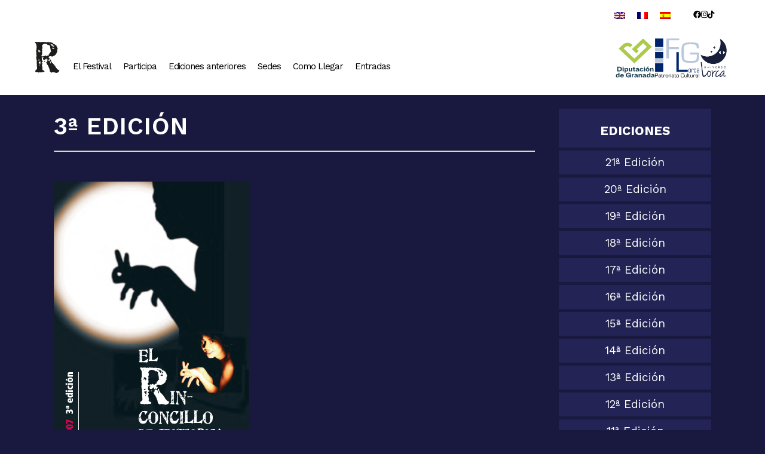

--- FILE ---
content_type: text/html; charset=UTF-8
request_url: https://www.festivalrinconcillo.com/2007/04/14/3a-edicion/
body_size: 20301
content:
<!DOCTYPE html>
<html lang="es-ES">
<head>
	<meta charset="UTF-8" />
    <!-- FontAwesome -->
    <link rel="stylesheet" href="https://cdnjs.cloudflare.com/ajax/libs/font-awesome/6.1.1/css/all.min.css" integrity="sha512-KfkfwYDsLkIlwQp6LFnl8zNdLGxu9YAA1QvwINks4PhcElQSvqcyVLLD9aMhXd13uQjoXtEKNosOWaZqXgel0g==" crossorigin="anonymous" referrerpolicy="no-referrer" />
    <link rel="stylesheet" href="https://cdnjs.cloudflare.com/ajax/libs/font-awesome/6.1.1/css/brands.min.css" integrity="sha512-OivR4OdSsE1onDm/i3J3Hpsm5GmOVvr9r49K3jJ0dnsxVzZgaOJ5MfxEAxCyGrzWozL9uJGKz6un3A7L+redIQ==" crossorigin="anonymous" referrerpolicy="no-referrer" />
    <link rel="stylesheet" href="https://cdnjs.cloudflare.com/ajax/libs/font-awesome/6.1.1/css/fontawesome.min.css" integrity="sha512-xX2rYBFJSj86W54Fyv1de80DWBq7zYLn2z0I9bIhQG+rxIF6XVJUpdGnsNHWRa6AvP89vtFupEPDP8eZAtu9qA==" crossorigin="anonymous" referrerpolicy="no-referrer" />
    <link rel="stylesheet" href="https://cdnjs.cloudflare.com/ajax/libs/font-awesome/6.1.1/css/regular.min.css" integrity="sha512-YoxvmIzlVlt4nYJ6QwBqDzFc+2aXL7yQwkAuscf2ZAg7daNQxlgQHV+LLRHnRXFWPHRvXhJuBBjQqHAqRFkcVw==" crossorigin="anonymous" referrerpolicy="no-referrer" />

    <link rel="preconnect" href="https://fonts.googleapis.com">
    <link rel="preconnect" href="https://fonts.gstatic.com" crossorigin>
    <link href="https://fonts.googleapis.com/css2?family=Inter:wght@100..900&display=swap" rel="stylesheet">
    
    <!-- LightBox -->
    <link href="https://www.festivalrinconcillo.com/wp-content/themes/bridge-child/lgb/dist/css/lightbox.min.css" rel="stylesheet" />
    <script src="https://www.festivalrinconcillo.com/wp-content/themes/bridge-child/lgb/dist/js/lightbox.min.js"></script>

    <!-- Analytics -->
    <!-- Google tag (gtag.js) -->
    <script async src="https://www.googletagmanager.com/gtag/js?id=G-J9C1J608Q9"></script>
    <script>
    window.dataLayer = window.dataLayer || [];
    function gtag(){dataLayer.push(arguments);}
    gtag('js', new Date());

    gtag('config', 'G-J9C1J608Q9');
    </script>


	
	<title>3ª Edición - Festival Rinconcillo</title>

	
			
						<meta name="viewport" content="width=device-width,initial-scale=1,user-scalable=no">
		
	<link rel="profile" href="http://gmpg.org/xfn/11" />
	<link rel="pingback" href="https://www.festivalrinconcillo.com/xmlrpc.php" />
            <link rel="shortcut icon" type="image/x-icon" href="https://www.festivalrinconcillo.com/wp-content/uploads/2018/03/logo_rinconcillo.png">
        <link rel="apple-touch-icon" href="https://www.festivalrinconcillo.com/wp-content/uploads/2018/03/logo_rinconcillo.png"/>
    	<link href='//fonts.googleapis.com/css?family=Raleway:100,200,300,400,500,600,700,800,900,300italic,400italic,700italic|Work+Sans:100,200,300,400,500,600,700,800,900,300italic,400italic,700italic|Pacifico:100,200,300,400,500,600,700,800,900,300italic,400italic,700italic|Karla:100,200,300,400,500,600,700,800,900,300italic,400italic,700italic&subset=latin,latin-ext' rel='stylesheet' type='text/css'>
<script type="application/javascript">var QodeAjaxUrl = "https://www.festivalrinconcillo.com/wp-admin/admin-ajax.php"</script><meta name='robots' content='index, follow, max-image-preview:large, max-snippet:-1, max-video-preview:-1' />
<link rel="alternate" hreflang="es" href="https://www.festivalrinconcillo.com/2007/04/14/3a-edicion/" />
<link rel="alternate" hreflang="x-default" href="https://www.festivalrinconcillo.com/2007/04/14/3a-edicion/" />

	<!-- This site is optimized with the Yoast SEO plugin v24.5 - https://yoast.com/wordpress/plugins/seo/ -->
	<link rel="canonical" href="https://www.festivalrinconcillo.com/2007/04/14/3a-edicion/" />
	<meta property="og:locale" content="es_ES" />
	<meta property="og:type" content="article" />
	<meta property="og:title" content="3ª Edición - Festival Rinconcillo" />
	<meta property="og:url" content="https://www.festivalrinconcillo.com/2007/04/14/3a-edicion/" />
	<meta property="og:site_name" content="Festival Rinconcillo" />
	<meta property="article:published_time" content="2007-04-14T08:28:14+00:00" />
	<meta property="article:modified_time" content="2018-03-26T10:30:28+00:00" />
	<meta property="og:image" content="https://www.festivalrinconcillo.com/wp-content/uploads/2018/03/3programa.jpg" />
	<meta property="og:image:width" content="327" />
	<meta property="og:image:height" content="482" />
	<meta property="og:image:type" content="image/jpeg" />
	<meta name="author" content="soporte@creados.com" />
	<meta name="twitter:card" content="summary_large_image" />
	<script type="application/ld+json" class="yoast-schema-graph">{"@context":"https://schema.org","@graph":[{"@type":"WebPage","@id":"https://www.festivalrinconcillo.com/2007/04/14/3a-edicion/","url":"https://www.festivalrinconcillo.com/2007/04/14/3a-edicion/","name":"3ª Edición - Festival Rinconcillo","isPartOf":{"@id":"https://www.festivalrinconcillo.com/#website"},"primaryImageOfPage":{"@id":"https://www.festivalrinconcillo.com/2007/04/14/3a-edicion/#primaryimage"},"image":{"@id":"https://www.festivalrinconcillo.com/2007/04/14/3a-edicion/#primaryimage"},"thumbnailUrl":"https://www.festivalrinconcillo.com/wp-content/uploads/2018/03/3programa.jpg","datePublished":"2007-04-14T08:28:14+00:00","dateModified":"2018-03-26T10:30:28+00:00","author":{"@id":"https://www.festivalrinconcillo.com/#/schema/person/ece164d976678d7be6eb1d3fef601a1b"},"breadcrumb":{"@id":"https://www.festivalrinconcillo.com/2007/04/14/3a-edicion/#breadcrumb"},"inLanguage":"es","potentialAction":[{"@type":"ReadAction","target":["https://www.festivalrinconcillo.com/2007/04/14/3a-edicion/"]}]},{"@type":"ImageObject","inLanguage":"es","@id":"https://www.festivalrinconcillo.com/2007/04/14/3a-edicion/#primaryimage","url":"https://www.festivalrinconcillo.com/wp-content/uploads/2018/03/3programa.jpg","contentUrl":"https://www.festivalrinconcillo.com/wp-content/uploads/2018/03/3programa.jpg","width":327,"height":482,"caption":"Ediciones anteriores"},{"@type":"BreadcrumbList","@id":"https://www.festivalrinconcillo.com/2007/04/14/3a-edicion/#breadcrumb","itemListElement":[{"@type":"ListItem","position":1,"name":"Portada","item":"https://www.festivalrinconcillo.com/"},{"@type":"ListItem","position":2,"name":"Ediciones anteriores","item":"https://www.festivalrinconcillo.com/ediciones-anteriores/"},{"@type":"ListItem","position":3,"name":"3ª Edición"}]},{"@type":"WebSite","@id":"https://www.festivalrinconcillo.com/#website","url":"https://www.festivalrinconcillo.com/","name":"Festival Rinconcillo","description":"Festival internacional de títeres y objetos de Valderrubio (Granada).","potentialAction":[{"@type":"SearchAction","target":{"@type":"EntryPoint","urlTemplate":"https://www.festivalrinconcillo.com/?s={search_term_string}"},"query-input":{"@type":"PropertyValueSpecification","valueRequired":true,"valueName":"search_term_string"}}],"inLanguage":"es"},{"@type":"Person","@id":"https://www.festivalrinconcillo.com/#/schema/person/ece164d976678d7be6eb1d3fef601a1b","name":"soporte@creados.com","image":{"@type":"ImageObject","inLanguage":"es","@id":"https://www.festivalrinconcillo.com/#/schema/person/image/","url":"https://secure.gravatar.com/avatar/d7674d67817d6c3c9f06b4cd5129373d?s=96&d=mm&r=g","contentUrl":"https://secure.gravatar.com/avatar/d7674d67817d6c3c9f06b4cd5129373d?s=96&d=mm&r=g","caption":"soporte@creados.com"},"url":"https://www.festivalrinconcillo.com/author/alejandrocreados-com/"}]}</script>
	<!-- / Yoast SEO plugin. -->


<link rel="alternate" type="application/rss+xml" title="Festival Rinconcillo &raquo; Feed" href="https://www.festivalrinconcillo.com/feed/" />
<script type="text/javascript">
/* <![CDATA[ */
window._wpemojiSettings = {"baseUrl":"https:\/\/s.w.org\/images\/core\/emoji\/15.0.3\/72x72\/","ext":".png","svgUrl":"https:\/\/s.w.org\/images\/core\/emoji\/15.0.3\/svg\/","svgExt":".svg","source":{"concatemoji":"https:\/\/www.festivalrinconcillo.com\/wp-includes\/js\/wp-emoji-release.min.js?ver=6.5.7"}};
/*! This file is auto-generated */
!function(i,n){var o,s,e;function c(e){try{var t={supportTests:e,timestamp:(new Date).valueOf()};sessionStorage.setItem(o,JSON.stringify(t))}catch(e){}}function p(e,t,n){e.clearRect(0,0,e.canvas.width,e.canvas.height),e.fillText(t,0,0);var t=new Uint32Array(e.getImageData(0,0,e.canvas.width,e.canvas.height).data),r=(e.clearRect(0,0,e.canvas.width,e.canvas.height),e.fillText(n,0,0),new Uint32Array(e.getImageData(0,0,e.canvas.width,e.canvas.height).data));return t.every(function(e,t){return e===r[t]})}function u(e,t,n){switch(t){case"flag":return n(e,"\ud83c\udff3\ufe0f\u200d\u26a7\ufe0f","\ud83c\udff3\ufe0f\u200b\u26a7\ufe0f")?!1:!n(e,"\ud83c\uddfa\ud83c\uddf3","\ud83c\uddfa\u200b\ud83c\uddf3")&&!n(e,"\ud83c\udff4\udb40\udc67\udb40\udc62\udb40\udc65\udb40\udc6e\udb40\udc67\udb40\udc7f","\ud83c\udff4\u200b\udb40\udc67\u200b\udb40\udc62\u200b\udb40\udc65\u200b\udb40\udc6e\u200b\udb40\udc67\u200b\udb40\udc7f");case"emoji":return!n(e,"\ud83d\udc26\u200d\u2b1b","\ud83d\udc26\u200b\u2b1b")}return!1}function f(e,t,n){var r="undefined"!=typeof WorkerGlobalScope&&self instanceof WorkerGlobalScope?new OffscreenCanvas(300,150):i.createElement("canvas"),a=r.getContext("2d",{willReadFrequently:!0}),o=(a.textBaseline="top",a.font="600 32px Arial",{});return e.forEach(function(e){o[e]=t(a,e,n)}),o}function t(e){var t=i.createElement("script");t.src=e,t.defer=!0,i.head.appendChild(t)}"undefined"!=typeof Promise&&(o="wpEmojiSettingsSupports",s=["flag","emoji"],n.supports={everything:!0,everythingExceptFlag:!0},e=new Promise(function(e){i.addEventListener("DOMContentLoaded",e,{once:!0})}),new Promise(function(t){var n=function(){try{var e=JSON.parse(sessionStorage.getItem(o));if("object"==typeof e&&"number"==typeof e.timestamp&&(new Date).valueOf()<e.timestamp+604800&&"object"==typeof e.supportTests)return e.supportTests}catch(e){}return null}();if(!n){if("undefined"!=typeof Worker&&"undefined"!=typeof OffscreenCanvas&&"undefined"!=typeof URL&&URL.createObjectURL&&"undefined"!=typeof Blob)try{var e="postMessage("+f.toString()+"("+[JSON.stringify(s),u.toString(),p.toString()].join(",")+"));",r=new Blob([e],{type:"text/javascript"}),a=new Worker(URL.createObjectURL(r),{name:"wpTestEmojiSupports"});return void(a.onmessage=function(e){c(n=e.data),a.terminate(),t(n)})}catch(e){}c(n=f(s,u,p))}t(n)}).then(function(e){for(var t in e)n.supports[t]=e[t],n.supports.everything=n.supports.everything&&n.supports[t],"flag"!==t&&(n.supports.everythingExceptFlag=n.supports.everythingExceptFlag&&n.supports[t]);n.supports.everythingExceptFlag=n.supports.everythingExceptFlag&&!n.supports.flag,n.DOMReady=!1,n.readyCallback=function(){n.DOMReady=!0}}).then(function(){return e}).then(function(){var e;n.supports.everything||(n.readyCallback(),(e=n.source||{}).concatemoji?t(e.concatemoji):e.wpemoji&&e.twemoji&&(t(e.twemoji),t(e.wpemoji)))}))}((window,document),window._wpemojiSettings);
/* ]]> */
</script>
<link rel='stylesheet' id='animate-css' href='https://www.festivalrinconcillo.com/wp-content/plugins/qi-blocks/assets/css/plugins/animate/animate.min.css?ver=6.5.7' type='text/css' media='all' />
<link rel='stylesheet' id='layerslider-css' href='https://www.festivalrinconcillo.com/wp-content/plugins/LayerSlider/assets/static/layerslider/css/layerslider.css?ver=6.11.5' type='text/css' media='all' />
<style id='wp-emoji-styles-inline-css' type='text/css'>

	img.wp-smiley, img.emoji {
		display: inline !important;
		border: none !important;
		box-shadow: none !important;
		height: 1em !important;
		width: 1em !important;
		margin: 0 0.07em !important;
		vertical-align: -0.1em !important;
		background: none !important;
		padding: 0 !important;
	}
</style>
<style id='wp-block-library-inline-css' type='text/css'>
:root{--wp-admin-theme-color:#007cba;--wp-admin-theme-color--rgb:0,124,186;--wp-admin-theme-color-darker-10:#006ba1;--wp-admin-theme-color-darker-10--rgb:0,107,161;--wp-admin-theme-color-darker-20:#005a87;--wp-admin-theme-color-darker-20--rgb:0,90,135;--wp-admin-border-width-focus:2px;--wp-block-synced-color:#7a00df;--wp-block-synced-color--rgb:122,0,223;--wp-bound-block-color:#9747ff}@media (min-resolution:192dpi){:root{--wp-admin-border-width-focus:1.5px}}.wp-element-button{cursor:pointer}:root{--wp--preset--font-size--normal:16px;--wp--preset--font-size--huge:42px}:root .has-very-light-gray-background-color{background-color:#eee}:root .has-very-dark-gray-background-color{background-color:#313131}:root .has-very-light-gray-color{color:#eee}:root .has-very-dark-gray-color{color:#313131}:root .has-vivid-green-cyan-to-vivid-cyan-blue-gradient-background{background:linear-gradient(135deg,#00d084,#0693e3)}:root .has-purple-crush-gradient-background{background:linear-gradient(135deg,#34e2e4,#4721fb 50%,#ab1dfe)}:root .has-hazy-dawn-gradient-background{background:linear-gradient(135deg,#faaca8,#dad0ec)}:root .has-subdued-olive-gradient-background{background:linear-gradient(135deg,#fafae1,#67a671)}:root .has-atomic-cream-gradient-background{background:linear-gradient(135deg,#fdd79a,#004a59)}:root .has-nightshade-gradient-background{background:linear-gradient(135deg,#330968,#31cdcf)}:root .has-midnight-gradient-background{background:linear-gradient(135deg,#020381,#2874fc)}.has-regular-font-size{font-size:1em}.has-larger-font-size{font-size:2.625em}.has-normal-font-size{font-size:var(--wp--preset--font-size--normal)}.has-huge-font-size{font-size:var(--wp--preset--font-size--huge)}.has-text-align-center{text-align:center}.has-text-align-left{text-align:left}.has-text-align-right{text-align:right}#end-resizable-editor-section{display:none}.aligncenter{clear:both}.items-justified-left{justify-content:flex-start}.items-justified-center{justify-content:center}.items-justified-right{justify-content:flex-end}.items-justified-space-between{justify-content:space-between}.screen-reader-text{border:0;clip:rect(1px,1px,1px,1px);-webkit-clip-path:inset(50%);clip-path:inset(50%);height:1px;margin:-1px;overflow:hidden;padding:0;position:absolute;width:1px;word-wrap:normal!important}.screen-reader-text:focus{background-color:#ddd;clip:auto!important;-webkit-clip-path:none;clip-path:none;color:#444;display:block;font-size:1em;height:auto;left:5px;line-height:normal;padding:15px 23px 14px;text-decoration:none;top:5px;width:auto;z-index:100000}html :where(.has-border-color){border-style:solid}html :where([style*=border-top-color]){border-top-style:solid}html :where([style*=border-right-color]){border-right-style:solid}html :where([style*=border-bottom-color]){border-bottom-style:solid}html :where([style*=border-left-color]){border-left-style:solid}html :where([style*=border-width]){border-style:solid}html :where([style*=border-top-width]){border-top-style:solid}html :where([style*=border-right-width]){border-right-style:solid}html :where([style*=border-bottom-width]){border-bottom-style:solid}html :where([style*=border-left-width]){border-left-style:solid}html :where(img[class*=wp-image-]){height:auto;max-width:100%}:where(figure){margin:0 0 1em}html :where(.is-position-sticky){--wp-admin--admin-bar--position-offset:var(--wp-admin--admin-bar--height,0px)}@media screen and (max-width:600px){html :where(.is-position-sticky){--wp-admin--admin-bar--position-offset:0px}}
</style>
<style id='classic-theme-styles-inline-css' type='text/css'>
/*! This file is auto-generated */
.wp-block-button__link{color:#fff;background-color:#32373c;border-radius:9999px;box-shadow:none;text-decoration:none;padding:calc(.667em + 2px) calc(1.333em + 2px);font-size:1.125em}.wp-block-file__button{background:#32373c;color:#fff;text-decoration:none}
</style>
<link rel='stylesheet' id='contact-form-7-css' href='https://www.festivalrinconcillo.com/wp-content/plugins/contact-form-7/includes/css/styles.css?ver=5.9.8' type='text/css' media='all' />
<link rel='stylesheet' id='custom-gallery-style-css' href='https://www.festivalrinconcillo.com/wp-content/plugins/galeria/assets/lgb/dist/css/lightbox.min.css?ver=6.5.7' type='text/css' media='all' />
<link rel='stylesheet' id='qi-blocks-grid-css' href='https://www.festivalrinconcillo.com/wp-content/plugins/qi-blocks/assets/dist/grid.css?ver=6.5.7' type='text/css' media='all' />
<link rel='stylesheet' id='qi-blocks-main-css' href='https://www.festivalrinconcillo.com/wp-content/plugins/qi-blocks/assets/dist/main.css?ver=6.5.7' type='text/css' media='all' />
<link rel='stylesheet' id='rs-plugin-settings-css' href='https://www.festivalrinconcillo.com/wp-content/plugins/revslider/public/assets/css/rs6.css?ver=6.4.2' type='text/css' media='all' />
<style id='rs-plugin-settings-inline-css' type='text/css'>
#rs-demo-id {}
</style>
<link rel='stylesheet' id='wpml-legacy-horizontal-list-0-css' href='https://www.festivalrinconcillo.com/wp-content/plugins/sitepress-multilingual-cms/templates/language-switchers/legacy-list-horizontal/style.min.css?ver=1' type='text/css' media='all' />
<link rel='stylesheet' id='default_style-css' href='https://www.festivalrinconcillo.com/wp-content/themes/bridge/style.css?ver=6.5.7' type='text/css' media='all' />
<link rel='stylesheet' id='qode_font_awesome-css' href='https://www.festivalrinconcillo.com/wp-content/themes/bridge/css/font-awesome/css/font-awesome.min.css?ver=6.5.7' type='text/css' media='all' />
<link rel='stylesheet' id='qode_font_elegant-css' href='https://www.festivalrinconcillo.com/wp-content/themes/bridge/css/elegant-icons/style.min.css?ver=6.5.7' type='text/css' media='all' />
<link rel='stylesheet' id='qode_linea_icons-css' href='https://www.festivalrinconcillo.com/wp-content/themes/bridge/css/linea-icons/style.css?ver=6.5.7' type='text/css' media='all' />
<link rel='stylesheet' id='qode_dripicons-css' href='https://www.festivalrinconcillo.com/wp-content/themes/bridge/css/dripicons/dripicons.css?ver=6.5.7' type='text/css' media='all' />
<link rel='stylesheet' id='stylesheet-css' href='https://www.festivalrinconcillo.com/wp-content/themes/bridge/css/stylesheet.min.css?ver=6.5.7' type='text/css' media='all' />
<style id='stylesheet-inline-css' type='text/css'>
 .postid-295.disabled_footer_top .footer_top_holder, .postid-295.disabled_footer_bottom .footer_bottom_holder { display: none;}


</style>
<link rel='stylesheet' id='qode_print-css' href='https://www.festivalrinconcillo.com/wp-content/themes/bridge/css/print.css?ver=6.5.7' type='text/css' media='all' />
<link rel='stylesheet' id='mac_stylesheet-css' href='https://www.festivalrinconcillo.com/wp-content/themes/bridge/css/mac_stylesheet.css?ver=6.5.7' type='text/css' media='all' />
<link rel='stylesheet' id='webkit-css' href='https://www.festivalrinconcillo.com/wp-content/themes/bridge/css/webkit_stylesheet.css?ver=6.5.7' type='text/css' media='all' />
<link rel='stylesheet' id='style_dynamic-css' href='https://www.festivalrinconcillo.com/wp-content/themes/bridge/css/style_dynamic.css?ver=1602146711' type='text/css' media='all' />
<link rel='stylesheet' id='responsive-css' href='https://www.festivalrinconcillo.com/wp-content/themes/bridge/css/responsive.min.css?ver=6.5.7' type='text/css' media='all' />
<link rel='stylesheet' id='style_dynamic_responsive-css' href='https://www.festivalrinconcillo.com/wp-content/themes/bridge/css/style_dynamic_responsive.css?ver=1602146711' type='text/css' media='all' />
<link rel='stylesheet' id='js_composer_front-css' href='https://www.festivalrinconcillo.com/wp-content/plugins/js_composer/assets/css/js_composer.min.css?ver=7.6' type='text/css' media='all' />
<link rel='stylesheet' id='custom_css-css' href='https://www.festivalrinconcillo.com/wp-content/themes/bridge/css/custom_css.css?ver=1602147137' type='text/css' media='all' />
<link rel='stylesheet' id='childstyle-css' href='https://www.festivalrinconcillo.com/wp-content/themes/bridge-child/style.css?ver=6.5.7' type='text/css' media='all' />
<script type="text/javascript" src="https://www.festivalrinconcillo.com/wp-includes/js/jquery/jquery.min.js?ver=3.7.1" id="jquery-core-js"></script>
<script type="text/javascript" src="https://www.festivalrinconcillo.com/wp-includes/js/jquery/jquery-migrate.min.js?ver=3.4.1" id="jquery-migrate-js"></script>
<script type="text/javascript" id="layerslider-utils-js-extra">
/* <![CDATA[ */
var LS_Meta = {"v":"6.11.5","fixGSAP":"1"};
/* ]]> */
</script>
<script type="text/javascript" src="https://www.festivalrinconcillo.com/wp-content/plugins/LayerSlider/assets/static/layerslider/js/layerslider.utils.js?ver=6.11.5" id="layerslider-utils-js"></script>
<script type="text/javascript" src="https://www.festivalrinconcillo.com/wp-content/plugins/LayerSlider/assets/static/layerslider/js/layerslider.kreaturamedia.jquery.js?ver=6.11.5" id="layerslider-js"></script>
<script type="text/javascript" src="https://www.festivalrinconcillo.com/wp-content/plugins/LayerSlider/assets/static/layerslider/js/layerslider.transitions.js?ver=6.11.5" id="layerslider-transitions-js"></script>
<script type="text/javascript" src="https://www.festivalrinconcillo.com/wp-content/plugins/revslider/public/assets/js/rbtools.min.js?ver=6.4.2" id="tp-tools-js"></script>
<script type="text/javascript" src="https://www.festivalrinconcillo.com/wp-content/plugins/revslider/public/assets/js/rs6.min.js?ver=6.4.2" id="revmin-js"></script>
<script></script><meta name="generator" content="Powered by LayerSlider 6.11.5 - Multi-Purpose, Responsive, Parallax, Mobile-Friendly Slider Plugin for WordPress." />
<!-- LayerSlider updates and docs at: https://layerslider.kreaturamedia.com -->
<link rel="https://api.w.org/" href="https://www.festivalrinconcillo.com/wp-json/" /><link rel="alternate" type="application/json" href="https://www.festivalrinconcillo.com/wp-json/wp/v2/posts/295" /><link rel="EditURI" type="application/rsd+xml" title="RSD" href="https://www.festivalrinconcillo.com/xmlrpc.php?rsd" />
<meta name="generator" content="WordPress 6.5.7" />
<link rel='shortlink' href='https://www.festivalrinconcillo.com/?p=295' />
<link rel="alternate" type="application/json+oembed" href="https://www.festivalrinconcillo.com/wp-json/oembed/1.0/embed?url=https%3A%2F%2Fwww.festivalrinconcillo.com%2F2007%2F04%2F14%2F3a-edicion%2F" />
<link rel="alternate" type="text/xml+oembed" href="https://www.festivalrinconcillo.com/wp-json/oembed/1.0/embed?url=https%3A%2F%2Fwww.festivalrinconcillo.com%2F2007%2F04%2F14%2F3a-edicion%2F&#038;format=xml" />
<meta name="generator" content="WPML ver:4.8.6 stt:1,4,2;" />
<meta name="generator" content="Powered by WPBakery Page Builder - drag and drop page builder for WordPress."/>
<meta name="generator" content="Powered by Slider Revolution 6.4.2 - responsive, Mobile-Friendly Slider Plugin for WordPress with comfortable drag and drop interface." />
<link rel="icon" href="https://www.festivalrinconcillo.com/wp-content/uploads/2018/03/cropped-logo_rinconcillo-32x32.png" sizes="32x32" />
<link rel="icon" href="https://www.festivalrinconcillo.com/wp-content/uploads/2018/03/cropped-logo_rinconcillo-192x192.png" sizes="192x192" />
<link rel="apple-touch-icon" href="https://www.festivalrinconcillo.com/wp-content/uploads/2018/03/cropped-logo_rinconcillo-180x180.png" />
<meta name="msapplication-TileImage" content="https://www.festivalrinconcillo.com/wp-content/uploads/2018/03/cropped-logo_rinconcillo-270x270.png" />
<script type="text/javascript">function setREVStartSize(e){
			//window.requestAnimationFrame(function() {				 
				window.RSIW = window.RSIW===undefined ? window.innerWidth : window.RSIW;	
				window.RSIH = window.RSIH===undefined ? window.innerHeight : window.RSIH;	
				try {								
					var pw = document.getElementById(e.c).parentNode.offsetWidth,
						newh;
					pw = pw===0 || isNaN(pw) ? window.RSIW : pw;
					e.tabw = e.tabw===undefined ? 0 : parseInt(e.tabw);
					e.thumbw = e.thumbw===undefined ? 0 : parseInt(e.thumbw);
					e.tabh = e.tabh===undefined ? 0 : parseInt(e.tabh);
					e.thumbh = e.thumbh===undefined ? 0 : parseInt(e.thumbh);
					e.tabhide = e.tabhide===undefined ? 0 : parseInt(e.tabhide);
					e.thumbhide = e.thumbhide===undefined ? 0 : parseInt(e.thumbhide);
					e.mh = e.mh===undefined || e.mh=="" || e.mh==="auto" ? 0 : parseInt(e.mh,0);		
					if(e.layout==="fullscreen" || e.l==="fullscreen") 						
						newh = Math.max(e.mh,window.RSIH);					
					else{					
						e.gw = Array.isArray(e.gw) ? e.gw : [e.gw];
						for (var i in e.rl) if (e.gw[i]===undefined || e.gw[i]===0) e.gw[i] = e.gw[i-1];					
						e.gh = e.el===undefined || e.el==="" || (Array.isArray(e.el) && e.el.length==0)? e.gh : e.el;
						e.gh = Array.isArray(e.gh) ? e.gh : [e.gh];
						for (var i in e.rl) if (e.gh[i]===undefined || e.gh[i]===0) e.gh[i] = e.gh[i-1];
											
						var nl = new Array(e.rl.length),
							ix = 0,						
							sl;					
						e.tabw = e.tabhide>=pw ? 0 : e.tabw;
						e.thumbw = e.thumbhide>=pw ? 0 : e.thumbw;
						e.tabh = e.tabhide>=pw ? 0 : e.tabh;
						e.thumbh = e.thumbhide>=pw ? 0 : e.thumbh;					
						for (var i in e.rl) nl[i] = e.rl[i]<window.RSIW ? 0 : e.rl[i];
						sl = nl[0];									
						for (var i in nl) if (sl>nl[i] && nl[i]>0) { sl = nl[i]; ix=i;}															
						var m = pw>(e.gw[ix]+e.tabw+e.thumbw) ? 1 : (pw-(e.tabw+e.thumbw)) / (e.gw[ix]);					
						newh =  (e.gh[ix] * m) + (e.tabh + e.thumbh);
					}				
					if(window.rs_init_css===undefined) window.rs_init_css = document.head.appendChild(document.createElement("style"));					
					document.getElementById(e.c).height = newh+"px";
					window.rs_init_css.innerHTML += "#"+e.c+"_wrapper { height: "+newh+"px }";				
				} catch(e){
					console.log("Failure at Presize of Slider:" + e)
				}					   
			//});
		  };</script>
		<style type="text/css" id="wp-custom-css">
			.q_logo .mobile{
	height: 80%!important;
}

.attachment-post-thumbnail.size-post-thumbnail.wp-post-image, .img-circle img{
    vertical-align: middle;
    border-radius: 100%;
    border: 5px solid #fce52b;
}

.has_background{
	display:none;
}



.espectaculo-template-default h2{
	text-transform:none !important;
}

@media (max-width: 600px) {
  .espectaculo-template-default h2{
		line-height: 38px !important;
	}
}

.rrss-header{
	display: flex;
	list-style: none;
	gap: 10px;
	align-content: center;	
	justify-content: center;
	margin: 8px 40px 8px 20px;
}

.header_top{
	padding:0 45px;
}


.attachment-latest_post_boxes.size-latest_post_boxes{
/* 	height: 400px; */
	object-fit: cover;
}

a{
	color: #fce52b;
}
a:hover{
	color: #8BC34A;
}

.espectaculo-template-default a{
	overflow-wrap: break-word;
	line-height: 1.125em;
}

.qbutton{
	display: flex;
	align-items: center;
	justify-content: center;
	max-width: fit-content;
	margin-right: auto;
	margin-left: auto;
}

.blog .post_info{
	display: none !important;
}

.descripcion-programa em{
	display: block;
	margin-bottom: 10px !important;
	font-style: normal;
}

.sedes-align a{
	text-decoration: underline;
}


.d-none{
	display: none !important;
}


@media(max-width:768px){
	.header_top{
		padding: 0px;
		padding-bottom: 0px !important;
		margin-bottom: -10px;
	}
}

.logos-wraper.ayuntamientos li:nth-child(7){
	display: none !important;
}		</style>
		<noscript><style> .wpb_animate_when_almost_visible { opacity: 1; }</style></noscript></head>

<body class="post-template-default single single-post postid-295 single-format-standard bridge-core-3.0.8 qi-blocks-1.2.5 qodef-gutenberg--no-touch  qode-title-hidden qode_grid_1300 qode-child-theme-ver-1.0.0 qode-theme-ver-13.7 qode-theme-bridge wpb-js-composer js-comp-ver-7.6 vc_responsive" itemscope itemtype="http://schema.org/WebPage">


<div class="wrapper">
	<div class="wrapper_inner">

    
    <!-- Google Analytics start -->
        <!-- Google Analytics end -->

	<header class=" has_top scroll_top dark stick scrolled_not_transparent menu_position_left page_header">
	<div class="header_inner clearfix">
				<div class="header_top_bottom_holder">
				<div class="header_top clearfix" style='background-color:rgba(255, 255, 255, 1);' >
							<div class="left">
						<div class="inner">
													</div>
					</div>
					<div class="right">
						<div class="inner">
							<div class="header-widget widget_icl_lang_sel_widget header-right-widget">
<div class="wpml-ls-sidebars-header_right wpml-ls wpml-ls-legacy-list-horizontal">
	<ul role="menu"><li class="wpml-ls-slot-header_right wpml-ls-item wpml-ls-item-en wpml-ls-first-item wpml-ls-item-legacy-list-horizontal" role="none">
				<a href="https://www.festivalrinconcillo.com/en/" class="wpml-ls-link" role="menuitem"  aria-label="Cambiar a Inglés" title="Cambiar a Inglés" >
                                <img
            class="wpml-ls-flag"
            src="https://www.festivalrinconcillo.com/wp-content/plugins/sitepress-multilingual-cms/res/flags/en.png"
            alt="Inglés"
            
            
    /></a>
			</li><li class="wpml-ls-slot-header_right wpml-ls-item wpml-ls-item-fr wpml-ls-item-legacy-list-horizontal" role="none">
				<a href="https://www.festivalrinconcillo.com/fr/" class="wpml-ls-link" role="menuitem"  aria-label="Cambiar a Francés" title="Cambiar a Francés" >
                                <img
            class="wpml-ls-flag"
            src="https://www.festivalrinconcillo.com/wp-content/plugins/sitepress-multilingual-cms/res/flags/fr.png"
            alt="Francés"
            
            
    /></a>
			</li><li class="wpml-ls-slot-header_right wpml-ls-item wpml-ls-item-es wpml-ls-current-language wpml-ls-last-item wpml-ls-item-legacy-list-horizontal" role="none">
				<a href="https://www.festivalrinconcillo.com/2007/04/14/3a-edicion/" class="wpml-ls-link" role="menuitem" >
                                <img
            class="wpml-ls-flag"
            src="https://www.festivalrinconcillo.com/wp-content/plugins/sitepress-multilingual-cms/res/flags/es.png"
            alt="Español"
            
            
    /></a>
			</li></ul>
</div>
</div><div class="widget_text header-widget widget_custom_html header-right-widget"><div class="textwidget custom-html-widget"><ul class="rrss-header">

<li>
<a href="https://es-es.facebook.com/rinconcillodecristobica.valderrubio/" target="_blank" rel="noopener"><i class="fa-brands fa-facebook-f"></i></a>
</li>

<li>
<a href="https://www.instagram.com/rinconcillodecristobica/" target="_blank" rel="noopener"><i class="fa-brands fa-instagram"></i></a>
</li>


<li><a href="https://vm.tiktok.com/ZMLqsJqmf/" target="_blank" rel="noopener"><i class="fa-brands fa-tiktok"></i></a></li>
</ul></div></div>						</div>
					</div>
						</div>

			<div class="header_bottom clearfix" style=' background-color:rgba(255, 255, 255, 1);' >
											<div class="header_inner_left">
																	<div class="mobile_menu_button">
		<span>
			<i class="qode_icon_font_awesome fa fa-bars " ></i>		</span>
	</div>
								<div class="logo_wrapper" >
	<div class="q_logo">
		<a itemprop="url" href="https://www.festivalrinconcillo.com/" >
             <img itemprop="image" class="normal" src="https://www.festivalrinconcillo.com/wp-content/uploads/2018/03/logo_rinconcillo.png" alt="Logo"/> 			 <img itemprop="image" class="light" src="https://www.festivalrinconcillo.com/wp-content/uploads/2018/03/logo_rinconcillo.png" alt="Logo"/> 			 <img itemprop="image" class="dark" src="https://www.festivalrinconcillo.com/wp-content/uploads/2018/03/logo_rinconcillo.png" alt="Logo"/> 			 <img itemprop="image" class="sticky" src="https://www.festivalrinconcillo.com/wp-content/uploads/2018/03/logo_rinconcillo.png" alt="Logo"/> 			 <img itemprop="image" class="mobile" src="https://www.festivalrinconcillo.com/wp-content/uploads/2020/10/logotipos-movil.png" alt="Logo"/> 					</a>
	</div>
	</div>															</div>
															<div class="header_inner_right">
									<div class="side_menu_button_wrapper right">
																					<div class="header_bottom_right_widget_holder"><div class="widget_text header_bottom_widget widget_custom_html"><div class="textwidget custom-html-widget"><ul id="logosExtra">
	<li>
		<a href="#"><img src="/wp-content/uploads/2024/04/Grupo-73.svg" alt="Cultura" /></a>
	</li>

	<li>	<a href="#" ><img src="/wp-content/uploads/2024/04/Grupo-72.svg" alt="Cultura"></a></li>
			<li>
		<a href="#" style="margin-right: 20px;"><img src="/wp-content/uploads/2020/10/lorca.png" alt="Cultura" /></a>
	</li>

</ul></div></div></div>
																														<div class="side_menu_button">
																																											</div>
									</div>
								</div>
							
							
							<nav class="main_menu drop_down left">
								<ul id="menu-main-menu" class=""><li id="nav-menu-item-273" class="menu-item menu-item-type-post_type menu-item-object-page  narrow"><a href="https://www.festivalrinconcillo.com/elfestival/" class=""><i class="menu_icon blank fa"></i><span>El Festival<span class="underline_dash"></span></span><span class="plus"></span></a></li>
<li id="nav-menu-item-637" class="menu-item menu-item-type-custom menu-item-object-custom menu-item-has-children  has_sub narrow"><a href="#" class=""><i class="menu_icon blank fa"></i><span>Participa<span class="underline_dash"></span></span><span class="plus"></span></a>
<div class="second"><div class="inner"><ul>
	<li id="nav-menu-item-275" class="menu-item menu-item-type-post_type menu-item-object-page "><a href="https://www.festivalrinconcillo.com/participar/" class=""><i class="menu_icon blank fa"></i><span>Cómo Participar</span><span class="plus"></span></a></li>
</ul></div></div>
</li>
<li id="nav-menu-item-638" class="menu-item menu-item-type-custom menu-item-object-custom menu-item-has-children  has_sub narrow"><a href="#" class=""><i class="menu_icon blank fa"></i><span>Ediciones anteriores<span class="underline_dash"></span></span><span class="plus"></span></a>
<div class="second"><div class="inner"><ul>
	<li id="nav-menu-item-281" class="menu-item menu-item-type-post_type menu-item-object-page current_page_parent "><a href="https://www.festivalrinconcillo.com/ediciones-anteriores/" class=""><i class="menu_icon blank fa"></i><span>Ver Ediciones</span><span class="plus"></span></a></li>
	<li id="nav-menu-item-149" class="menu-item menu-item-type-post_type menu-item-object-page "><a href="https://www.festivalrinconcillo.com/galeria/" class=""><i class="menu_icon blank fa"></i><span>Galería</span><span class="plus"></span></a></li>
</ul></div></div>
</li>
<li id="nav-menu-item-2050" class="menu-item menu-item-type-post_type menu-item-object-page  narrow"><a href="https://www.festivalrinconcillo.com/sedes/" class=""><i class="menu_icon blank fa"></i><span>Sedes<span class="underline_dash"></span></span><span class="plus"></span></a></li>
<li id="nav-menu-item-1570" class="menu-item menu-item-type-custom menu-item-object-custom  narrow"><a title="Como Llegar" href="/#como-llegar" class=""><i class="menu_icon blank fa"></i><span>Como Llegar<span class="underline_dash"></span></span><span class="plus"></span></a></li>
<li id="nav-menu-item-1830" class="menu-item menu-item-type-post_type menu-item-object-page  narrow"><a href="https://www.festivalrinconcillo.com/entradas/" class=""><i class="menu_icon blank fa"></i><span>Entradas<span class="underline_dash"></span></span><span class="plus"></span></a></li>
<li id="nav-menu-item-2298" class="d-none menu-item menu-item-type-post_type menu-item-object-page  narrow"><a href="https://www.festivalrinconcillo.com/programacion/" class=""><i class="menu_icon blank fa"></i><span>Programación<span class="underline_dash"></span></span><span class="plus"></span></a></li>
</ul>							</nav>
														<nav class="mobile_menu">
	<ul id="menu-main-menu-1" class=""><li id="mobile-menu-item-273" class="menu-item menu-item-type-post_type menu-item-object-page "><a href="https://www.festivalrinconcillo.com/elfestival/" class=""><span>El Festival</span></a><span class="mobile_arrow"><i class="fa fa-angle-right"></i><i class="fa fa-angle-down"></i></span></li>
<li id="mobile-menu-item-637" class="menu-item menu-item-type-custom menu-item-object-custom menu-item-has-children  has_sub"><a href="#" class=""><span>Participa</span></a><span class="mobile_arrow"><i class="fa fa-angle-right"></i><i class="fa fa-angle-down"></i></span>
<ul class="sub_menu">
	<li id="mobile-menu-item-275" class="menu-item menu-item-type-post_type menu-item-object-page "><a href="https://www.festivalrinconcillo.com/participar/" class=""><span>Cómo Participar</span></a><span class="mobile_arrow"><i class="fa fa-angle-right"></i><i class="fa fa-angle-down"></i></span></li>
</ul>
</li>
<li id="mobile-menu-item-638" class="menu-item menu-item-type-custom menu-item-object-custom menu-item-has-children  has_sub"><a href="#" class=""><span>Ediciones anteriores</span></a><span class="mobile_arrow"><i class="fa fa-angle-right"></i><i class="fa fa-angle-down"></i></span>
<ul class="sub_menu">
	<li id="mobile-menu-item-281" class="menu-item menu-item-type-post_type menu-item-object-page current_page_parent "><a href="https://www.festivalrinconcillo.com/ediciones-anteriores/" class=""><span>Ver Ediciones</span></a><span class="mobile_arrow"><i class="fa fa-angle-right"></i><i class="fa fa-angle-down"></i></span></li>
	<li id="mobile-menu-item-149" class="menu-item menu-item-type-post_type menu-item-object-page "><a href="https://www.festivalrinconcillo.com/galeria/" class=""><span>Galería</span></a><span class="mobile_arrow"><i class="fa fa-angle-right"></i><i class="fa fa-angle-down"></i></span></li>
</ul>
</li>
<li id="mobile-menu-item-2050" class="menu-item menu-item-type-post_type menu-item-object-page "><a href="https://www.festivalrinconcillo.com/sedes/" class=""><span>Sedes</span></a><span class="mobile_arrow"><i class="fa fa-angle-right"></i><i class="fa fa-angle-down"></i></span></li>
<li id="mobile-menu-item-1570" class="menu-item menu-item-type-custom menu-item-object-custom "><a title="Como Llegar" href="/#como-llegar" class=""><span>Como Llegar</span></a><span class="mobile_arrow"><i class="fa fa-angle-right"></i><i class="fa fa-angle-down"></i></span></li>
<li id="mobile-menu-item-1830" class="menu-item menu-item-type-post_type menu-item-object-page "><a href="https://www.festivalrinconcillo.com/entradas/" class=""><span>Entradas</span></a><span class="mobile_arrow"><i class="fa fa-angle-right"></i><i class="fa fa-angle-down"></i></span></li>
<li id="mobile-menu-item-2298" class="d-none menu-item menu-item-type-post_type menu-item-object-page "><a href="https://www.festivalrinconcillo.com/programacion/" class=""><span>Programación</span></a><span class="mobile_arrow"><i class="fa fa-angle-right"></i><i class="fa fa-angle-down"></i></span></li>
</ul></nav>											</div>
			</div>
		</div>

</header>	<a id="back_to_top" href="#">
        <span class="fa-stack">
            <i class="qode_icon_font_awesome fa fa-arrow-up " ></i>        </span>
	</a>
	
	
    
    
    <div class="content content_top_margin_none">
        <div class="content_inner  ">
    												<div class="container">
														<div class="container_inner default_template_holder" >
																
							<div class="two_columns_75_25 background_color_sidebar grid2 clearfix">
								<div class="column1">
											
									<div class="column_inner">
										<div class="blog_single blog_holder">
													<article id="post-295" class="post-295 post type-post status-publish format-standard has-post-thumbnail hentry category-sin-categorizar">
			<div class="post_content_holder">
								<div class="post_text">
					<div class="post_text_inner">
						<h2 itemprop="name" class="entry_title"><span itemprop="dateCreated" class="date entry_date updated"><meta itemprop="interactionCount" content="UserComments: 0"/></span> 3ª Edición</h2>
						<hr style="margin-bottom: 50px;" />
						<!--div class="post_info">
							<span class="time">Posted at 08:28h</span>
							in <a href="https://www.festivalrinconcillo.com/category/sin-categorizar/" rel="category tag">Sin categorizar</a>							<span class="post_author">
								by								<a itemprop="author" class="post_author_link" href="https://www.festivalrinconcillo.com/author/alejandrocreados-com/">soporte@creados.com</a>
							</span>
							                                        <span class="dots"><i class="fa fa-square"></i></span>
        <div class="blog_like">
            <a  href="#" class="qode-like" id="qode-like-295" title="Like this">0<span>  Likes</span></a>        </div>
        						</div-->
						<div class="wpb-content-wrapper"><div      class="vc_row wpb_row section vc_row-fluid " style=' text-align:left;'><div class=" full_section_inner clearfix"><div class="wpb_column vc_column_container vc_col-sm-12"><div class="vc_column-inner"><div class="wpb_wrapper">
	<div class="wpb_single_image wpb_content_element vc_align_left">
		<div class="wpb_wrapper">
			
			<div class="vc_single_image-wrapper   vc_box_border_grey"><img fetchpriority="high" decoding="async" width="327" height="482" src="https://www.festivalrinconcillo.com/wp-content/uploads/2018/03/3programa.jpg" class="vc_single_image-img attachment-full" alt="Ediciones anteriores" title="Ediciones anteriores" srcset="https://www.festivalrinconcillo.com/wp-content/uploads/2018/03/3programa.jpg 327w, https://www.festivalrinconcillo.com/wp-content/uploads/2018/03/3programa-204x300.jpg 204w" sizes="(max-width: 327px) 100vw, 327px" /></div>
		</div>
	</div>
	<div class="vc_empty_space"  style="height: 32px" ><span
			class="vc_empty_space_inner">
			<span class="empty_space_image"  ></span>
		</span></div>


	<div class="wpb_text_column wpb_content_element ">
		<div class="wpb_wrapper">
			<p>En esta tercera edición tendrá especial protagonismo el uso de la luz y de a sombra como recurso teatral y plástico.<br />
Sobre este tema discurrirá el seminario El objeto animado y el taller para niños El Rinconcillo.</p>
<p>Por otro lado dos obras complementaran el programa dedicado a esta poética forma de expresión, uno a cargo del gran maestro australiano Richard Bradshaw  y otro a partir de las sombras que proyectan las manos de la argentina Valeria Guglietti.</p>
<p>De Méjico viene el grupo Tinglado con un thriller cómico para títeres de guante, evocando los “Títeres de Cachiporra” de Falla, Lorca y Lanz. Podremos disfrutar de dos versiones muy diferentes del viejo cuento “la mata de albahaca” que Federico adaptó en 1923 con “la niña que riega la albahaca y el príncipe preguntón”. La Gotera de a Azotea de Cádiz, con una versión muy popular y el cubano Teatro de las Estaciones con una propuesta unipersonal cargada de ternura. La exposición Fantasías mecánicas, nos acerca al interior mecánico de los títeres. Y como novedad añadimos a este programa, de vocación divulgativa, una sección de talleres. Pablo Cueto hará una introducción a las solo aparentemente sencillas técnicas de guante y Diego Giraldo aportará muy variados recursos mecánicos próximos a la robótica. La compañía Cachivache nos mostrará el inicio de la historia de la magia de la luz y el movimiento.</p>
<p>También contamos con la escenificación del Taller del Rinconcillo de los niños de Valderrubio y la puesta en escena de “El Retablo de Maese Pedro” a cargo del Taller de Arte del Archivo Manuel de Falla.<br />
En el plano expositivo como en ediciones anteriores de presentan la exposición Artificios Inquietantes 2 (Una Propuesta de Urgencia) en el Centro de Estudios Lorquiano de Fuente Vaqueros y una propuesta definitiva en el Parque de las Ciencias de Granada, resultante de los trabajos realizados por los niños del Taller de Títeres de Valderrubio y de los alumnos participantes en el seminario.</p>

		</div> 
	</div> 	<div class="vc_empty_space"  style="height: 32px" ><span
			class="vc_empty_space_inner">
			<span class="empty_space_image"  ></span>
		</span></div>

<a  itemprop="url" href="https://www.festivalrinconcillo.com/wp-content/uploads/2018/03/3-edicion-rinconcillo.pdf" target="_self"  class="qbutton  default" style="">DESCARGAR PROGRAMA</a></div></div></div></div></div>
</div>					</div>
				</div>
			</div>
		
	    	</article>										</div>
										
										<br/><br/> 
									</div>
								</div>	
								<div class="column2"> 
										<div class="column_inner">
		<aside class="sidebar">
							
			
		<div id="recent-posts-2" class="widget widget_recent_entries posts_holder">
		<h5>EDICIONES</h5>
		<ul>
											<li>
					<a href="https://www.festivalrinconcillo.com/2025/09/11/21-edicion-festival-el-rinconcillo-de-cristobica/">21ª Edición</a>
									</li>
											<li>
					<a href="https://www.festivalrinconcillo.com/2025/01/07/20a-edicion/">20ª Edición</a>
									</li>
											<li>
					<a href="https://www.festivalrinconcillo.com/2023/06/06/19a-edicion/">19ª Edición</a>
									</li>
											<li>
					<a href="https://www.festivalrinconcillo.com/2022/05/06/18a-edicion/">18ª Edición</a>
									</li>
											<li>
					<a href="https://www.festivalrinconcillo.com/2021/06/08/17a-edicion/">17ª Edición</a>
									</li>
											<li>
					<a href="https://www.festivalrinconcillo.com/2020/10/10/16a-edicion/">16ª Edición</a>
									</li>
											<li>
					<a href="https://www.festivalrinconcillo.com/2019/04/27/15a-edicion/">15ª Edición</a>
									</li>
											<li>
					<a href="https://www.festivalrinconcillo.com/2018/06/28/14a-edicion/">14ª Edición</a>
									</li>
											<li>
					<a href="https://www.festivalrinconcillo.com/2017/05/06/13a-edicion/">13ª Edición</a>
									</li>
											<li>
					<a href="https://www.festivalrinconcillo.com/2016/05/06/12a-edicion/">12ª Edición</a>
									</li>
											<li>
					<a href="https://www.festivalrinconcillo.com/2015/03/15/11a-edicion/">11ª Edición</a>
									</li>
											<li>
					<a href="https://www.festivalrinconcillo.com/2014/05/10/10a-edicion/">10ª Edición</a>
									</li>
											<li>
					<a href="https://www.festivalrinconcillo.com/2013/04/22/9a-edicion/">9ª Edición</a>
									</li>
											<li>
					<a href="https://www.festivalrinconcillo.com/2012/03/15/8a-edicion/">8ª Edición</a>
									</li>
											<li>
					<a href="https://www.festivalrinconcillo.com/2011/05/20/7a-edicion/">7ª Edición</a>
									</li>
											<li>
					<a href="https://www.festivalrinconcillo.com/2010/04/16/6a-edicion/">6ª Edición</a>
									</li>
											<li>
					<a href="https://www.festivalrinconcillo.com/2009/04/20/5a-edicion/">5ª Edición</a>
									</li>
											<li>
					<a href="https://www.festivalrinconcillo.com/2008/04/24/4a-edicion/">4ª Edición</a>
									</li>
											<li>
					<a href="https://www.festivalrinconcillo.com/2007/04/14/3a-edicion/" aria-current="page">3ª Edición</a>
									</li>
											<li>
					<a href="https://www.festivalrinconcillo.com/2006/02/23/2edicion/">2ª Edición</a>
									</li>
					</ul>

		</div>		</aside>
	</div>
								</div>
							</div>
											</div>
                                 </div>
	


		
	</div>
</div>



	<footer >
		<div class="footer_inner clearfix">
				<div class="footer_top_holder">
            			<div class="footer_top footer_top_full">
										<div id="custom_html-3" class="widget_text widget widget_custom_html"><div class="textwidget custom-html-widget"><p class="title-footer-logos">ORGANIZAN</p>
<ul class="logos-wraper organizadores">
	  <li>
        <img style="" src="/wp-content/uploads/2024/04/Grupo-8.svg" alt=""/>
	</li>

    <li>
        <img src="/wp-content/uploads/2024/04/Grupo-10.svg" alt=""/> 
	</li>
	<li>
        <img src="/wp-content/uploads/2023/04/patronato-FGL-scaled.jpg" alt=""/>
	</li>

    <li>
        <img src="/wp-content/uploads/2024/04/Grupo-69.svg" alt="">
    </li>
	
	<li>
        <img  style="" src="/wp-content/uploads/2023/04/MUSEO-CASA-NATAL-FUENTE-VAQUEROS-08.svg" alt=""/> 
	</li>
	
  
</ul>

<p class="title-footer-logos">AYUNTAMIENTOS COLABORADORES</p>
<ul class="logos-wraper ayuntamientos">
	<li><img src="/wp-content/uploads/2024/04/Grupo-74.png" alt=""></li>
	<li><img style="max-height: 115px !important" src="/wp-content/uploads/2024/04/Fuente-Vaqueros.png" alt=""></li>
    <li><img src="/wp-content/uploads/2024/04/Grupo-76.svg" alt=""></li>
    <li><img src="/wp-content/uploads/2024/04/Grupo-40.svg" alt=""></li>
    <li><img src="/wp-content/uploads/2024/04/Grupo-49.svg" alt=""></li>
    <li><img src="/wp-content/uploads/2024/04/Grupo-55.svg" alt=""></li>
    <li><img src="/wp-content/uploads/2024/04/Grupo-57.svg" alt=""></li>
    <li><img src="/wp-content/uploads/2024/04/Grupo-77.svg" alt=""></li>
</ul></div></div>							</div>
					</div>
							<div class="footer_bottom_holder">
                								<div class="container">
					<div class="container_inner">
									<div class="footer_bottom">
				<div class="textwidget custom-html-widget"><p style="text-align: center;">
	&copy; El Rinconcillo de Cristobica
</p>

<hr style="max-width: 50%;"/>

<span id="byCreados" class=""><a rel="nofollow" href="https://www.creados.com">With <em class="fa fa-heart"></em> by Creados</a></span></div><ul style="margin-top:30px">
<li>
<a href="https://es-es.facebook.com/rinconcillodecristobica.valderrubio/" target="_blank">FaceBook</a>
</li>
<li>
<a href="https://www.instagram.com/rinconcillodecristobica/" target="_blank">Instagram</a>
</li>
<li><a href="https://vm.tiktok.com/ZMLqsJqmf/" target="_blank">TiKTok</a></li>
</ul>
			</div>
									</div>
			</div>
						</div>
				</div>
	</footer>
		
</div>
</div>
<script>
	const imagenes = document.querySelectorAll("img");
	imagenes.forEach((imagen) => {
	  let url = imagen.src;
	  url = url.replace("-326x303", "");
		url = url.replace("-539x303","")
	  imagen.src = url;
	});

	
	// Seleccionar todos los elementos <span> en la página y cambiar su color si es verde
	jQuery("span").each(function() {
	  var miSpan = jQuery(this);
	  if (miSpan.css("color") === "rgb(149, 193, 31)") {
		miSpan.css("color", "#fce52b");
	  }
	});
	



</script>
<script type="text/html" id="wpb-modifications"> window.wpbCustomElement = 1; </script><style id='global-styles-inline-css' type='text/css'>
body{--wp--preset--color--black: #000000;--wp--preset--color--cyan-bluish-gray: #abb8c3;--wp--preset--color--white: #ffffff;--wp--preset--color--pale-pink: #f78da7;--wp--preset--color--vivid-red: #cf2e2e;--wp--preset--color--luminous-vivid-orange: #ff6900;--wp--preset--color--luminous-vivid-amber: #fcb900;--wp--preset--color--light-green-cyan: #7bdcb5;--wp--preset--color--vivid-green-cyan: #00d084;--wp--preset--color--pale-cyan-blue: #8ed1fc;--wp--preset--color--vivid-cyan-blue: #0693e3;--wp--preset--color--vivid-purple: #9b51e0;--wp--preset--gradient--vivid-cyan-blue-to-vivid-purple: linear-gradient(135deg,rgba(6,147,227,1) 0%,rgb(155,81,224) 100%);--wp--preset--gradient--light-green-cyan-to-vivid-green-cyan: linear-gradient(135deg,rgb(122,220,180) 0%,rgb(0,208,130) 100%);--wp--preset--gradient--luminous-vivid-amber-to-luminous-vivid-orange: linear-gradient(135deg,rgba(252,185,0,1) 0%,rgba(255,105,0,1) 100%);--wp--preset--gradient--luminous-vivid-orange-to-vivid-red: linear-gradient(135deg,rgba(255,105,0,1) 0%,rgb(207,46,46) 100%);--wp--preset--gradient--very-light-gray-to-cyan-bluish-gray: linear-gradient(135deg,rgb(238,238,238) 0%,rgb(169,184,195) 100%);--wp--preset--gradient--cool-to-warm-spectrum: linear-gradient(135deg,rgb(74,234,220) 0%,rgb(151,120,209) 20%,rgb(207,42,186) 40%,rgb(238,44,130) 60%,rgb(251,105,98) 80%,rgb(254,248,76) 100%);--wp--preset--gradient--blush-light-purple: linear-gradient(135deg,rgb(255,206,236) 0%,rgb(152,150,240) 100%);--wp--preset--gradient--blush-bordeaux: linear-gradient(135deg,rgb(254,205,165) 0%,rgb(254,45,45) 50%,rgb(107,0,62) 100%);--wp--preset--gradient--luminous-dusk: linear-gradient(135deg,rgb(255,203,112) 0%,rgb(199,81,192) 50%,rgb(65,88,208) 100%);--wp--preset--gradient--pale-ocean: linear-gradient(135deg,rgb(255,245,203) 0%,rgb(182,227,212) 50%,rgb(51,167,181) 100%);--wp--preset--gradient--electric-grass: linear-gradient(135deg,rgb(202,248,128) 0%,rgb(113,206,126) 100%);--wp--preset--gradient--midnight: linear-gradient(135deg,rgb(2,3,129) 0%,rgb(40,116,252) 100%);--wp--preset--font-size--small: 13px;--wp--preset--font-size--medium: 20px;--wp--preset--font-size--large: 36px;--wp--preset--font-size--x-large: 42px;--wp--preset--spacing--20: 0.44rem;--wp--preset--spacing--30: 0.67rem;--wp--preset--spacing--40: 1rem;--wp--preset--spacing--50: 1.5rem;--wp--preset--spacing--60: 2.25rem;--wp--preset--spacing--70: 3.38rem;--wp--preset--spacing--80: 5.06rem;--wp--preset--shadow--natural: 6px 6px 9px rgba(0, 0, 0, 0.2);--wp--preset--shadow--deep: 12px 12px 50px rgba(0, 0, 0, 0.4);--wp--preset--shadow--sharp: 6px 6px 0px rgba(0, 0, 0, 0.2);--wp--preset--shadow--outlined: 6px 6px 0px -3px rgba(255, 255, 255, 1), 6px 6px rgba(0, 0, 0, 1);--wp--preset--shadow--crisp: 6px 6px 0px rgba(0, 0, 0, 1);}:where(.is-layout-flex){gap: 0.5em;}:where(.is-layout-grid){gap: 0.5em;}body .is-layout-flex{display: flex;}body .is-layout-flex{flex-wrap: wrap;align-items: center;}body .is-layout-flex > *{margin: 0;}body .is-layout-grid{display: grid;}body .is-layout-grid > *{margin: 0;}:where(.wp-block-columns.is-layout-flex){gap: 2em;}:where(.wp-block-columns.is-layout-grid){gap: 2em;}:where(.wp-block-post-template.is-layout-flex){gap: 1.25em;}:where(.wp-block-post-template.is-layout-grid){gap: 1.25em;}.has-black-color{color: var(--wp--preset--color--black) !important;}.has-cyan-bluish-gray-color{color: var(--wp--preset--color--cyan-bluish-gray) !important;}.has-white-color{color: var(--wp--preset--color--white) !important;}.has-pale-pink-color{color: var(--wp--preset--color--pale-pink) !important;}.has-vivid-red-color{color: var(--wp--preset--color--vivid-red) !important;}.has-luminous-vivid-orange-color{color: var(--wp--preset--color--luminous-vivid-orange) !important;}.has-luminous-vivid-amber-color{color: var(--wp--preset--color--luminous-vivid-amber) !important;}.has-light-green-cyan-color{color: var(--wp--preset--color--light-green-cyan) !important;}.has-vivid-green-cyan-color{color: var(--wp--preset--color--vivid-green-cyan) !important;}.has-pale-cyan-blue-color{color: var(--wp--preset--color--pale-cyan-blue) !important;}.has-vivid-cyan-blue-color{color: var(--wp--preset--color--vivid-cyan-blue) !important;}.has-vivid-purple-color{color: var(--wp--preset--color--vivid-purple) !important;}.has-black-background-color{background-color: var(--wp--preset--color--black) !important;}.has-cyan-bluish-gray-background-color{background-color: var(--wp--preset--color--cyan-bluish-gray) !important;}.has-white-background-color{background-color: var(--wp--preset--color--white) !important;}.has-pale-pink-background-color{background-color: var(--wp--preset--color--pale-pink) !important;}.has-vivid-red-background-color{background-color: var(--wp--preset--color--vivid-red) !important;}.has-luminous-vivid-orange-background-color{background-color: var(--wp--preset--color--luminous-vivid-orange) !important;}.has-luminous-vivid-amber-background-color{background-color: var(--wp--preset--color--luminous-vivid-amber) !important;}.has-light-green-cyan-background-color{background-color: var(--wp--preset--color--light-green-cyan) !important;}.has-vivid-green-cyan-background-color{background-color: var(--wp--preset--color--vivid-green-cyan) !important;}.has-pale-cyan-blue-background-color{background-color: var(--wp--preset--color--pale-cyan-blue) !important;}.has-vivid-cyan-blue-background-color{background-color: var(--wp--preset--color--vivid-cyan-blue) !important;}.has-vivid-purple-background-color{background-color: var(--wp--preset--color--vivid-purple) !important;}.has-black-border-color{border-color: var(--wp--preset--color--black) !important;}.has-cyan-bluish-gray-border-color{border-color: var(--wp--preset--color--cyan-bluish-gray) !important;}.has-white-border-color{border-color: var(--wp--preset--color--white) !important;}.has-pale-pink-border-color{border-color: var(--wp--preset--color--pale-pink) !important;}.has-vivid-red-border-color{border-color: var(--wp--preset--color--vivid-red) !important;}.has-luminous-vivid-orange-border-color{border-color: var(--wp--preset--color--luminous-vivid-orange) !important;}.has-luminous-vivid-amber-border-color{border-color: var(--wp--preset--color--luminous-vivid-amber) !important;}.has-light-green-cyan-border-color{border-color: var(--wp--preset--color--light-green-cyan) !important;}.has-vivid-green-cyan-border-color{border-color: var(--wp--preset--color--vivid-green-cyan) !important;}.has-pale-cyan-blue-border-color{border-color: var(--wp--preset--color--pale-cyan-blue) !important;}.has-vivid-cyan-blue-border-color{border-color: var(--wp--preset--color--vivid-cyan-blue) !important;}.has-vivid-purple-border-color{border-color: var(--wp--preset--color--vivid-purple) !important;}.has-vivid-cyan-blue-to-vivid-purple-gradient-background{background: var(--wp--preset--gradient--vivid-cyan-blue-to-vivid-purple) !important;}.has-light-green-cyan-to-vivid-green-cyan-gradient-background{background: var(--wp--preset--gradient--light-green-cyan-to-vivid-green-cyan) !important;}.has-luminous-vivid-amber-to-luminous-vivid-orange-gradient-background{background: var(--wp--preset--gradient--luminous-vivid-amber-to-luminous-vivid-orange) !important;}.has-luminous-vivid-orange-to-vivid-red-gradient-background{background: var(--wp--preset--gradient--luminous-vivid-orange-to-vivid-red) !important;}.has-very-light-gray-to-cyan-bluish-gray-gradient-background{background: var(--wp--preset--gradient--very-light-gray-to-cyan-bluish-gray) !important;}.has-cool-to-warm-spectrum-gradient-background{background: var(--wp--preset--gradient--cool-to-warm-spectrum) !important;}.has-blush-light-purple-gradient-background{background: var(--wp--preset--gradient--blush-light-purple) !important;}.has-blush-bordeaux-gradient-background{background: var(--wp--preset--gradient--blush-bordeaux) !important;}.has-luminous-dusk-gradient-background{background: var(--wp--preset--gradient--luminous-dusk) !important;}.has-pale-ocean-gradient-background{background: var(--wp--preset--gradient--pale-ocean) !important;}.has-electric-grass-gradient-background{background: var(--wp--preset--gradient--electric-grass) !important;}.has-midnight-gradient-background{background: var(--wp--preset--gradient--midnight) !important;}.has-small-font-size{font-size: var(--wp--preset--font-size--small) !important;}.has-medium-font-size{font-size: var(--wp--preset--font-size--medium) !important;}.has-large-font-size{font-size: var(--wp--preset--font-size--large) !important;}.has-x-large-font-size{font-size: var(--wp--preset--font-size--x-large) !important;}
</style>
<script type="text/javascript" src="https://www.festivalrinconcillo.com/wp-includes/js/dist/vendor/wp-polyfill-inert.min.js?ver=3.1.2" id="wp-polyfill-inert-js"></script>
<script type="text/javascript" src="https://www.festivalrinconcillo.com/wp-includes/js/dist/vendor/regenerator-runtime.min.js?ver=0.14.0" id="regenerator-runtime-js"></script>
<script type="text/javascript" src="https://www.festivalrinconcillo.com/wp-includes/js/dist/vendor/wp-polyfill.min.js?ver=3.15.0" id="wp-polyfill-js"></script>
<script type="text/javascript" src="https://www.festivalrinconcillo.com/wp-includes/js/dist/hooks.min.js?ver=2810c76e705dd1a53b18" id="wp-hooks-js"></script>
<script type="text/javascript" src="https://www.festivalrinconcillo.com/wp-includes/js/dist/i18n.min.js?ver=5e580eb46a90c2b997e6" id="wp-i18n-js"></script>
<script type="text/javascript" id="wp-i18n-js-after">
/* <![CDATA[ */
wp.i18n.setLocaleData( { 'text direction\u0004ltr': [ 'ltr' ] } );
/* ]]> */
</script>
<script type="text/javascript" src="https://www.festivalrinconcillo.com/wp-content/plugins/contact-form-7/includes/swv/js/index.js?ver=5.9.8" id="swv-js"></script>
<script type="text/javascript" id="contact-form-7-js-extra">
/* <![CDATA[ */
var wpcf7 = {"api":{"root":"https:\/\/www.festivalrinconcillo.com\/wp-json\/","namespace":"contact-form-7\/v1"}};
/* ]]> */
</script>
<script type="text/javascript" id="contact-form-7-js-translations">
/* <![CDATA[ */
( function( domain, translations ) {
	var localeData = translations.locale_data[ domain ] || translations.locale_data.messages;
	localeData[""].domain = domain;
	wp.i18n.setLocaleData( localeData, domain );
} )( "contact-form-7", {"translation-revision-date":"2024-07-17 09:00:42+0000","generator":"GlotPress\/4.0.1","domain":"messages","locale_data":{"messages":{"":{"domain":"messages","plural-forms":"nplurals=2; plural=n != 1;","lang":"es"},"This contact form is placed in the wrong place.":["Este formulario de contacto est\u00e1 situado en el lugar incorrecto."],"Error:":["Error:"]}},"comment":{"reference":"includes\/js\/index.js"}} );
/* ]]> */
</script>
<script type="text/javascript" src="https://www.festivalrinconcillo.com/wp-content/plugins/contact-form-7/includes/js/index.js?ver=5.9.8" id="contact-form-7-js"></script>
<script type="text/javascript" src="https://www.festivalrinconcillo.com/wp-content/plugins/galeria/assets/lgb/dist/js/lightbox.min.js?ver=1.0" id="custom-gallery-script-js"></script>
<script type="text/javascript" id="qi-blocks-main-js-extra">
/* <![CDATA[ */
var qiBlocks = {"vars":{"arrowLeftIcon":"<svg xmlns=\"http:\/\/www.w3.org\/2000\/svg\" xmlns:xlink=\"http:\/\/www.w3.org\/1999\/xlink\" x=\"0px\" y=\"0px\" viewBox=\"0 0 34.2 32.3\" xml:space=\"preserve\" style=\"stroke-width: 2;\"><line x1=\"0.5\" y1=\"16\" x2=\"33.5\" y2=\"16\"\/><line x1=\"0.3\" y1=\"16.5\" x2=\"16.2\" y2=\"0.7\"\/><line x1=\"0\" y1=\"15.4\" x2=\"16.2\" y2=\"31.6\"\/><\/svg>","arrowRightIcon":"<svg xmlns=\"http:\/\/www.w3.org\/2000\/svg\" xmlns:xlink=\"http:\/\/www.w3.org\/1999\/xlink\" x=\"0px\" y=\"0px\" viewBox=\"0 0 34.2 32.3\" xml:space=\"preserve\" style=\"stroke-width: 2;\"><line x1=\"0\" y1=\"16\" x2=\"33\" y2=\"16\"\/><line x1=\"17.3\" y1=\"0.7\" x2=\"33.2\" y2=\"16.5\"\/><line x1=\"17.3\" y1=\"31.6\" x2=\"33.5\" y2=\"15.4\"\/><\/svg>","closeIcon":"<svg xmlns=\"http:\/\/www.w3.org\/2000\/svg\" xmlns:xlink=\"http:\/\/www.w3.org\/1999\/xlink\" x=\"0px\" y=\"0px\" viewBox=\"0 0 9.1 9.1\" xml:space=\"preserve\"><g><path d=\"M8.5,0L9,0.6L5.1,4.5L9,8.5L8.5,9L4.5,5.1L0.6,9L0,8.5L4,4.5L0,0.6L0.6,0L4.5,4L8.5,0z\"\/><\/g><\/svg>"}};
/* ]]> */
</script>
<script type="text/javascript" src="https://www.festivalrinconcillo.com/wp-content/plugins/qi-blocks/assets/dist/main.js?ver=6.5.7" id="qi-blocks-main-js"></script>
<script type="text/javascript" id="qode-like-js-extra">
/* <![CDATA[ */
var qodeLike = {"ajaxurl":"https:\/\/www.festivalrinconcillo.com\/wp-admin\/admin-ajax.php"};
/* ]]> */
</script>
<script type="text/javascript" src="https://www.festivalrinconcillo.com/wp-content/themes/bridge/js/plugins/qode-like.min.js?ver=6.5.7" id="qode-like-js"></script>
<script type="text/javascript" src="https://www.festivalrinconcillo.com/wp-includes/js/jquery/ui/core.min.js?ver=1.13.2" id="jquery-ui-core-js"></script>
<script type="text/javascript" src="https://www.festivalrinconcillo.com/wp-includes/js/jquery/ui/accordion.min.js?ver=1.13.2" id="jquery-ui-accordion-js"></script>
<script type="text/javascript" src="https://www.festivalrinconcillo.com/wp-includes/js/jquery/ui/menu.min.js?ver=1.13.2" id="jquery-ui-menu-js"></script>
<script type="text/javascript" src="https://www.festivalrinconcillo.com/wp-includes/js/dist/dom-ready.min.js?ver=f77871ff7694fffea381" id="wp-dom-ready-js"></script>
<script type="text/javascript" id="wp-a11y-js-translations">
/* <![CDATA[ */
( function( domain, translations ) {
	var localeData = translations.locale_data[ domain ] || translations.locale_data.messages;
	localeData[""].domain = domain;
	wp.i18n.setLocaleData( localeData, domain );
} )( "default", {"translation-revision-date":"2025-11-14 09:08:47+0000","generator":"GlotPress\/4.0.3","domain":"messages","locale_data":{"messages":{"":{"domain":"messages","plural-forms":"nplurals=2; plural=n != 1;","lang":"es"},"Notifications":["Avisos"]}},"comment":{"reference":"wp-includes\/js\/dist\/a11y.js"}} );
/* ]]> */
</script>
<script type="text/javascript" src="https://www.festivalrinconcillo.com/wp-includes/js/dist/a11y.min.js?ver=d90eebea464f6c09bfd5" id="wp-a11y-js"></script>
<script type="text/javascript" src="https://www.festivalrinconcillo.com/wp-includes/js/jquery/ui/autocomplete.min.js?ver=1.13.2" id="jquery-ui-autocomplete-js"></script>
<script type="text/javascript" src="https://www.festivalrinconcillo.com/wp-includes/js/jquery/ui/controlgroup.min.js?ver=1.13.2" id="jquery-ui-controlgroup-js"></script>
<script type="text/javascript" src="https://www.festivalrinconcillo.com/wp-includes/js/jquery/ui/checkboxradio.min.js?ver=1.13.2" id="jquery-ui-checkboxradio-js"></script>
<script type="text/javascript" src="https://www.festivalrinconcillo.com/wp-includes/js/jquery/ui/button.min.js?ver=1.13.2" id="jquery-ui-button-js"></script>
<script type="text/javascript" src="https://www.festivalrinconcillo.com/wp-includes/js/jquery/ui/datepicker.min.js?ver=1.13.2" id="jquery-ui-datepicker-js"></script>
<script type="text/javascript" id="jquery-ui-datepicker-js-after">
/* <![CDATA[ */
jQuery(function(jQuery){jQuery.datepicker.setDefaults({"closeText":"Cerrar","currentText":"Hoy","monthNames":["enero","febrero","marzo","abril","mayo","junio","julio","agosto","septiembre","octubre","noviembre","diciembre"],"monthNamesShort":["Ene","Feb","Mar","Abr","May","Jun","Jul","Ago","Sep","Oct","Nov","Dic"],"nextText":"Siguiente","prevText":"Anterior","dayNames":["domingo","lunes","martes","mi\u00e9rcoles","jueves","viernes","s\u00e1bado"],"dayNamesShort":["Dom","Lun","Mar","Mi\u00e9","Jue","Vie","S\u00e1b"],"dayNamesMin":["D","L","M","X","J","V","S"],"dateFormat":"d MM, yy","firstDay":1,"isRTL":false});});
/* ]]> */
</script>
<script type="text/javascript" src="https://www.festivalrinconcillo.com/wp-includes/js/jquery/ui/mouse.min.js?ver=1.13.2" id="jquery-ui-mouse-js"></script>
<script type="text/javascript" src="https://www.festivalrinconcillo.com/wp-includes/js/jquery/ui/resizable.min.js?ver=1.13.2" id="jquery-ui-resizable-js"></script>
<script type="text/javascript" src="https://www.festivalrinconcillo.com/wp-includes/js/jquery/ui/draggable.min.js?ver=1.13.2" id="jquery-ui-draggable-js"></script>
<script type="text/javascript" src="https://www.festivalrinconcillo.com/wp-includes/js/jquery/ui/dialog.min.js?ver=1.13.2" id="jquery-ui-dialog-js"></script>
<script type="text/javascript" src="https://www.festivalrinconcillo.com/wp-includes/js/jquery/ui/droppable.min.js?ver=1.13.2" id="jquery-ui-droppable-js"></script>
<script type="text/javascript" src="https://www.festivalrinconcillo.com/wp-includes/js/jquery/ui/progressbar.min.js?ver=1.13.2" id="jquery-ui-progressbar-js"></script>
<script type="text/javascript" src="https://www.festivalrinconcillo.com/wp-includes/js/jquery/ui/selectable.min.js?ver=1.13.2" id="jquery-ui-selectable-js"></script>
<script type="text/javascript" src="https://www.festivalrinconcillo.com/wp-includes/js/jquery/ui/sortable.min.js?ver=1.13.2" id="jquery-ui-sortable-js"></script>
<script type="text/javascript" src="https://www.festivalrinconcillo.com/wp-includes/js/jquery/ui/slider.min.js?ver=1.13.2" id="jquery-ui-slider-js"></script>
<script type="text/javascript" src="https://www.festivalrinconcillo.com/wp-includes/js/jquery/ui/spinner.min.js?ver=1.13.2" id="jquery-ui-spinner-js"></script>
<script type="text/javascript" src="https://www.festivalrinconcillo.com/wp-includes/js/jquery/ui/tooltip.min.js?ver=1.13.2" id="jquery-ui-tooltip-js"></script>
<script type="text/javascript" src="https://www.festivalrinconcillo.com/wp-includes/js/jquery/ui/tabs.min.js?ver=1.13.2" id="jquery-ui-tabs-js"></script>
<script type="text/javascript" src="https://www.festivalrinconcillo.com/wp-includes/js/jquery/ui/effect.min.js?ver=1.13.2" id="jquery-effects-core-js"></script>
<script type="text/javascript" src="https://www.festivalrinconcillo.com/wp-includes/js/jquery/ui/effect-blind.min.js?ver=1.13.2" id="jquery-effects-blind-js"></script>
<script type="text/javascript" src="https://www.festivalrinconcillo.com/wp-includes/js/jquery/ui/effect-bounce.min.js?ver=1.13.2" id="jquery-effects-bounce-js"></script>
<script type="text/javascript" src="https://www.festivalrinconcillo.com/wp-includes/js/jquery/ui/effect-clip.min.js?ver=1.13.2" id="jquery-effects-clip-js"></script>
<script type="text/javascript" src="https://www.festivalrinconcillo.com/wp-includes/js/jquery/ui/effect-drop.min.js?ver=1.13.2" id="jquery-effects-drop-js"></script>
<script type="text/javascript" src="https://www.festivalrinconcillo.com/wp-includes/js/jquery/ui/effect-explode.min.js?ver=1.13.2" id="jquery-effects-explode-js"></script>
<script type="text/javascript" src="https://www.festivalrinconcillo.com/wp-includes/js/jquery/ui/effect-fade.min.js?ver=1.13.2" id="jquery-effects-fade-js"></script>
<script type="text/javascript" src="https://www.festivalrinconcillo.com/wp-includes/js/jquery/ui/effect-fold.min.js?ver=1.13.2" id="jquery-effects-fold-js"></script>
<script type="text/javascript" src="https://www.festivalrinconcillo.com/wp-includes/js/jquery/ui/effect-highlight.min.js?ver=1.13.2" id="jquery-effects-highlight-js"></script>
<script type="text/javascript" src="https://www.festivalrinconcillo.com/wp-includes/js/jquery/ui/effect-pulsate.min.js?ver=1.13.2" id="jquery-effects-pulsate-js"></script>
<script type="text/javascript" src="https://www.festivalrinconcillo.com/wp-includes/js/jquery/ui/effect-size.min.js?ver=1.13.2" id="jquery-effects-size-js"></script>
<script type="text/javascript" src="https://www.festivalrinconcillo.com/wp-includes/js/jquery/ui/effect-scale.min.js?ver=1.13.2" id="jquery-effects-scale-js"></script>
<script type="text/javascript" src="https://www.festivalrinconcillo.com/wp-includes/js/jquery/ui/effect-shake.min.js?ver=1.13.2" id="jquery-effects-shake-js"></script>
<script type="text/javascript" src="https://www.festivalrinconcillo.com/wp-includes/js/jquery/ui/effect-slide.min.js?ver=1.13.2" id="jquery-effects-slide-js"></script>
<script type="text/javascript" src="https://www.festivalrinconcillo.com/wp-includes/js/jquery/ui/effect-transfer.min.js?ver=1.13.2" id="jquery-effects-transfer-js"></script>
<script type="text/javascript" src="https://www.festivalrinconcillo.com/wp-content/themes/bridge/js/plugins.js?ver=6.5.7" id="plugins-js"></script>
<script type="text/javascript" src="https://www.festivalrinconcillo.com/wp-content/themes/bridge/js/plugins/jquery.carouFredSel-6.2.1.min.js?ver=6.5.7" id="carouFredSel-js"></script>
<script type="text/javascript" src="https://www.festivalrinconcillo.com/wp-content/themes/bridge/js/plugins/lemmon-slider.min.js?ver=6.5.7" id="lemmonSlider-js"></script>
<script type="text/javascript" src="https://www.festivalrinconcillo.com/wp-content/themes/bridge/js/plugins/jquery.fullPage.min.js?ver=6.5.7" id="one_page_scroll-js"></script>
<script type="text/javascript" src="https://www.festivalrinconcillo.com/wp-content/themes/bridge/js/plugins/jquery.mousewheel.min.js?ver=6.5.7" id="mousewheel-js"></script>
<script type="text/javascript" src="https://www.festivalrinconcillo.com/wp-content/themes/bridge/js/plugins/jquery.touchSwipe.min.js?ver=6.5.7" id="touchSwipe-js"></script>
<script type="text/javascript" src="https://www.festivalrinconcillo.com/wp-content/plugins/qi-blocks/inc/masonry/assets/plugins/isotope.pkgd.min.js?ver=6.5.7" id="isotope-js"></script>
<script type="text/javascript" src="https://www.festivalrinconcillo.com/wp-content/plugins/qi-blocks/inc/masonry/assets/plugins/packery-mode.pkgd.min.js?ver=6.5.7" id="packery-js"></script>
<script type="text/javascript" src="https://www.festivalrinconcillo.com/wp-content/themes/bridge/js/plugins/jquery.stretch.js?ver=6.5.7" id="stretch-js"></script>
<script type="text/javascript" src="https://www.festivalrinconcillo.com/wp-content/themes/bridge/js/plugins/imagesloaded.js?ver=6.5.7" id="imagesLoaded-js"></script>
<script type="text/javascript" src="https://www.festivalrinconcillo.com/wp-content/themes/bridge/js/plugins/rangeslider.min.js?ver=6.5.7" id="rangeSlider-js"></script>
<script type="text/javascript" src="https://www.festivalrinconcillo.com/wp-content/themes/bridge/js/default_dynamic.js?ver=1602146711" id="default_dynamic-js"></script>
<script type="text/javascript" id="default-js-extra">
/* <![CDATA[ */
var QodeAdminAjax = {"ajaxurl":"https:\/\/www.festivalrinconcillo.com\/wp-admin\/admin-ajax.php"};
var qodeGlobalVars = {"vars":{"qodeAddingToCartLabel":"Adding to Cart..."}};
/* ]]> */
</script>
<script type="text/javascript" src="https://www.festivalrinconcillo.com/wp-content/themes/bridge/js/default.min.js?ver=6.5.7" id="default-js"></script>
<script type="text/javascript" src="https://www.festivalrinconcillo.com/wp-content/themes/bridge/js/custom_js.js?ver=1602146711" id="custom_js-js"></script>
<script type="text/javascript" src="https://www.festivalrinconcillo.com/wp-content/plugins/js_composer/assets/js/dist/js_composer_front.min.js?ver=7.6" id="wpb_composer_front_js-js"></script>
<script></script></body>
</html>	

--- FILE ---
content_type: text/css
request_url: https://www.festivalrinconcillo.com/wp-content/themes/bridge/css/custom_css.css?ver=1602147137
body_size: 1341
content:

.footer_bottom ul li a{
    font-size: 20px;
    font-weight: 700;
    letter-spacing: -1px;
    text-transform: lowercase;
}
.footer_bottom ul li{
    margin-right: 10px;
}
nav.main_menu ul li a span.underline_dash, nav.vertical_menu ul li a span.underline_dash {
        bottom: -22%;
}
.footer_top ul li a{
    font-size: 20px;
    font-weight: 700;
    letter-spacing: -1px;
    text-transform: lowercase;
}
.footer_top .widget.widget_nav_menu li{
    margin-right: 10px;
    display: inline-block;
}
.footer_top .three_columns .column2 .column_inner>div{
    margin-left: 0
}
@media only screen (min-width: 1367px) and (max-width: 1440px){
    h1 {
        font-size: 143px;
    }
}

@media only screen and (min-width: 1281px) and (max-width: 1366px){
    h1 {
        font-size: 133px;
    }
}

@media only screen and (min-width: 769px) and (max-width: 1280px){
    h1 {
        font-size: 123px;
    }
}

@media only screen and (max-width: 768px){
    .title.title_size_large h1{
        letter-spacing: -2px;
    }
}
.footer_top ul.menu, .footer_top .footer_col3 p{
    margin-top: 15px;
}
@media only screen and (max-width: 600px){
    .footer_top p, .footer_top .widget_media_image{
        text-align: center;
    }
}
header:not(.with_hover_bg_color) nav.main_menu>ul>li:hover>a{
    opacity: 1;
}

.h1{
    opacity: 0.3;
    filter: alpha(opacity=30); /* For IE8 and earlier */
}

#logosExtra li{
display: inline-block;
}
@media only screen and (max-width: 1000px){
#logosExtra li{
display: none;
}
}
#logosExtra li a img{
max-height:66px;
}

#menu-main-menu li>a{
font-size: 15px;
padding: 0 10px;
}

h4{
margin-bottom: 15px;
}
/*AYUNTAMIENTOS*/
.ayuntamientos{
display: flex;
flex-wrap: wrap;
justify-content: center;
position: relative;
z-index: 10;
}
.ayuntamientos li{
 max-width: 300px;
 width:100%;
}
.ayuntamientos li img{
 max-height: 80px;
}
.ayuntamientos li p{
 color:#19193f;
}
.back-title p{
    opacity: 0.5;
    color: #3c3c87;
    font-family: 'Pacifico', sans-serif;
    font-size: 183px;
    line-height: 193px;
    font-style: normal;
    font-weight: 100;
    letter-spacing: 0px;
    text-transform: lowercase;
}
@media only screen and (max-width: 1000px){
  .back-title p{
     font-size: 130px;
     line-height: 145px;
  }}
@media only screen and (max-width: 768px){
  .back-title p{
     font-size: 80px;
     line-height: 100px;
  }
}
@media only screen and (max-width: 480px){
  .back-title p{
     font-size: 60px;
     line-height: 85px;
  }
}


.title-alt{
    color: #ffffff;
    font-family: 'Pacifico', sans-serif;
    font-size: 50px;
    line-height: 60px;
    font-style: normal;
    font-weight: 300;
    letter-spacing: 0px;
    text-transform: none;
}

.single .sidebar{
  margin-top: 23px;
    padding-top: 23px;
    background-color: rgba(60,60,135,.3);
    text-align: center;
}

.single .sidebar li{
    padding: 7px 0;
    margin: 0;
    border-bottom: 5px solid #19193f;
}

.single .sidebar li:first-child{
    border-top: 5px solid #19193f;
}

.single .sidebar a{
    -webkit-transition: all.1s ease-in-out;
    -moz-transition: all .1s ease-in-out;
    -ms-transition: all .1s ease-in-out;
    -o-transition: all .1s ease-in-out;
    transition: all .1s ease-in-out;
}


.angled-section.svg-bottom{
 bottom: -86px;
}
.angled-section.svg-top{
 top: -86px;
}
.attachment-post-thumbnail.size-post-thumbnail.wp-post-image, .img-circle img{
    vertical-align: middle;
    border-radius: 100%;
    border: 5px solid #fce52b;
}

.header-widget.widget_nav_menu{
font-size: 15px;
}

.q_logo .dark, .q_logo .normal, .q_logo .light{
height: auto!important;
}

.qode-advanced-image-gallery.qode-image-behavior-zoom .qode-aig-image img {
    -webkit-transform: scale(1.01);
    -moz-transform: scale(1.01);
    transform: scale(1.01);
    -webkit-transition: -webkit-transform .3s ease-in-out;
    -moz-transition: -moz-transform .3s ease-in-out;
    transition: transform .3s ease-in-out;
}

--- FILE ---
content_type: text/css
request_url: https://www.festivalrinconcillo.com/wp-content/themes/bridge-child/style.css?ver=6.5.7
body_size: 667
content:
/*
Theme Name: Bridge Child
Theme URI: http://demo.qodeinteractive.com/bridge/
Description: A child theme of Bridge Theme
Author: Qode Interactive
Author URI: http://www.qodethemes.com/
Version: 1.0.0
Template: bridge
*/
@import url("../bridge/style.css");

#logosExtra {
    display: flex;
    justify-content: space-around;
    margin: 0 0 20px;
    gap: 30px;
}

#logosExtra li{
    display: flex;
    justify-content: space-around;
}

#logosExtra li a{
    margin: 0 !important;
}

.title-footer-logos{
    color: #1A1A3E !important;
    font-family: Inter !important;
    font-size: 20px !important;
    font-style: normal !important;
    font-weight: 700 !important;
    line-height: normal !important;

    margin: 30px 0;
    padding: 30px 0 5px;

    border-bottom: 2px solid #1A1A3E;
}

.logos-wraper{
    display: flex;
    flex-wrap: wrap;
    align-items: center;
    justify-content: space-evenly;
    gap: 30px;
}
.logos-wraper li img{
    height: 100px;
    width: auto;
}

.ayuntamientos.logos-wraper li img{
    max-height: 100px !important;
    height: auto;
    width: auto;
}
.ayuntamientos.logos-wraper li{
    width: auto;
}
.organizadores{
    margin-bottom: 50px;
}

.none-class{
    display: none !important;
}
.enlaces-white{
    color: white !important;
}

.lugar-fecha-hora span{
    display: block;
    margin-bottom: 15px;
}

.header_top{
    padding-bottom: 30px !important;
}


/* Video Responsive */
iframe[src*="youtube.com/embed"] {
    width: 100%;
    height: 400px;
    border: none;
}

@media(max-width: 881px){
    iframe[src*="youtube.com/embed"] {
        height: 240px;
    }
}



--- FILE ---
content_type: image/svg+xml
request_url: https://www.festivalrinconcillo.com/wp-content/uploads/2024/04/Grupo-72.svg
body_size: 38305
content:
<?xml version="1.0" encoding="UTF-8"?> <svg xmlns="http://www.w3.org/2000/svg" width="112" height="100" viewBox="0 0 112 100" fill="none"><mask id="mask0_1_26" style="mask-type:luminance" maskUnits="userSpaceOnUse" x="0" y="0" width="112" height="100"><path d="M111.531 0.213013H0.140015V99.432H111.531V0.213013Z" fill="white"></path></mask><g mask="url(#mask0_1_26)"><path d="M99.846 36.535H110.636C110.756 36.535 110.876 36.535 110.996 36.535C111.348 36.546 111.385 36.576 111.396 36.92C111.444 37.92 111.51 38.92 111.502 39.92C111.487 41.73 111.51 43.539 111.48 45.349C111.465 46.213 111.397 47.078 111.336 47.942C111.279 48.732 111.215 49.522 111.118 50.306C110.948 51.8794 110.647 53.4358 110.218 54.959C109.921 56.0432 109.467 57.0782 108.87 58.031C108.306 58.884 107.527 59.5737 106.612 60.031C105.331 60.6486 103.976 61.0961 102.579 61.362C101.28 61.6365 99.9671 61.8398 98.646 61.971C97.683 62.077 96.713 62.144 95.746 62.192C94.537 62.253 93.329 62.346 92.118 62.35C90.14 62.358 88.16 62.386 86.184 62.333C85.007 62.301 83.829 62.221 82.653 62.11C81.911 62.04 81.164 61.983 80.427 61.879C79.453 61.742 78.481 61.588 77.518 61.379C75.9047 61.0512 74.3414 60.5132 72.868 59.779C71.4625 59.0497 70.3159 57.9051 69.584 56.501C68.7731 54.9142 68.2003 53.2167 67.884 51.463C67.661 50.381 67.523 49.286 67.366 48.194C67.302 47.751 67.299 47.301 67.254 46.855C67.024 44.542 67.107 42.22 67.054 39.902C67.035 39.125 67.007 38.347 67.003 37.57C66.994 35.986 66.997 34.402 66.997 32.818C66.997 32.236 66.971 31.653 67.006 31.073C67.094 29.623 67.021 28.168 67.099 26.719C67.1781 24.4946 67.5082 22.2863 68.083 20.136C68.5041 18.5259 69.2158 17.0063 70.183 15.652C71.1824 14.3525 72.5099 13.3425 74.029 12.726C75.5705 12.0689 77.1839 11.5953 78.836 11.315C79.76 11.15 80.686 10.989 81.624 10.902C82.635 10.808 83.642 10.702 84.655 10.628C85.269 10.585 85.881 10.596 86.491 10.55C88.541 10.396 90.591 10.45 92.644 10.503C93.686 10.529 94.734 10.518 95.779 10.625C96.4 10.688 97.031 10.698 97.657 10.743C98.457 10.801 99.257 10.883 100.057 10.978C100.932 11.078 101.802 11.205 102.668 11.366C104.268 11.6042 105.818 12.105 107.255 12.848C108.296 13.4558 109.144 14.3457 109.701 15.415C110.393 16.7598 110.853 18.2114 111.063 19.709C111.312 21.6082 111.398 23.5251 111.323 25.439C111.323 25.75 111.31 25.76 110.981 25.76C109.228 25.7633 107.474 25.7633 105.721 25.76C105.407 25.76 105.396 25.744 105.392 25.425C105.384 24.856 105.392 24.285 105.382 23.716C105.376 22.3706 105.189 21.0322 104.825 19.737C104.605 18.9403 104.218 18.1995 103.69 17.564C103.118 16.9414 102.37 16.5087 101.545 16.324C100.565 16.0595 99.5654 15.8723 98.556 15.764C97.487 15.647 96.417 15.564 95.345 15.486C94.627 15.433 93.91 15.45 93.194 15.404C90.754 15.246 88.312 15.304 85.872 15.354C84.4688 15.3807 83.0682 15.4866 81.677 15.671C80.2521 15.8314 78.8476 16.1387 77.486 16.588C76.6104 16.8645 75.8213 17.3626 75.195 18.034C74.7803 18.5279 74.4505 19.0871 74.219 19.689C73.8056 20.7313 73.5186 21.8194 73.364 22.93C73.155 24.214 73.07 25.507 72.987 26.804C72.901 28.152 72.961 29.498 72.916 30.844C72.77 35.144 72.837 39.436 72.852 43.732C72.852 44.819 72.905 45.911 72.989 47C73.06 47.924 73.142 48.845 73.289 49.758C73.4718 51.0468 73.835 52.3034 74.368 53.491C74.6509 54.1295 75.0687 54.6992 75.5928 55.1608C76.1169 55.6224 76.7348 55.965 77.404 56.165C78.572 56.5322 79.7684 56.8021 80.981 56.972C81.911 57.11 82.846 57.197 83.781 57.303C84.24 57.355 84.706 57.377 85.166 57.391C86.287 57.423 87.406 57.524 88.53 57.512C89.53 57.501 90.53 57.582 91.523 57.579C92.641 57.579 93.762 57.561 94.878 57.484C96.3393 57.4208 97.7957 57.2732 99.24 57.042C100.348 56.8654 101.429 56.5471 102.456 56.095C103.346 55.6744 104.046 54.9364 104.419 54.026C104.848 53.0214 105.143 51.9646 105.296 50.883C105.524 49.3932 105.654 47.8899 105.685 46.383C105.699 45.783 105.754 45.189 105.737 44.591C105.713 43.8155 105.638 43.0425 105.512 42.277C105.502 42.038 105.475 41.8 105.431 41.565C105.379 41.402 105.309 41.302 105.121 41.318C105.002 41.328 104.881 41.318 104.762 41.318H88.926C88.308 41.318 88.306 41.318 88.305 40.688C88.305 39.474 88.305 38.26 88.305 37.046C88.305 36.941 88.305 36.836 88.311 36.732C88.31 36.706 88.3146 36.68 88.3245 36.6559C88.3343 36.6318 88.3492 36.6101 88.3681 36.5922C88.3871 36.5743 88.4096 36.5607 88.4342 36.5522C88.4589 36.5437 88.485 36.5406 88.511 36.543C88.645 36.543 88.781 36.543 88.911 36.543H99.846" fill="#BAC8DC"></path><path d="M28.854 25.629C28.854 17.371 28.854 9.11331 28.854 0.855975C28.854 0.127975 28.789 0.217975 29.512 0.216975C39.8567 0.214309 50.2001 0.212975 60.5421 0.212975C61.1861 0.212975 61.131 0.160975 61.132 0.784975C61.132 2.01431 61.132 3.24331 61.132 4.47198C61.132 4.99198 61.132 4.99298 60.624 4.99298H51.724C46.344 4.99298 40.9637 4.99298 35.583 4.99298C34.911 4.99298 34.967 4.92898 34.967 5.58498C34.967 11.1596 34.967 16.7346 34.967 22.31C34.967 22.91 34.917 22.872 35.522 22.872H59.802C60.459 22.872 60.411 22.799 60.411 23.472C60.411 24.686 60.411 25.9 60.411 27.114C60.411 27.214 60.411 27.323 60.411 27.428C60.4149 27.4577 60.4121 27.4878 60.4027 27.5163C60.3933 27.5447 60.3777 27.5707 60.357 27.5923C60.3363 27.6139 60.311 27.6305 60.2829 27.641C60.2549 27.6515 60.2249 27.6556 60.1951 27.653H59.7951H35.595C34.895 27.653 34.964 27.583 34.964 28.273C34.964 35.6923 34.964 43.111 34.964 50.529C34.964 51.164 35.022 51.114 34.388 51.115C32.7214 51.115 31.058 51.115 29.398 51.115H29.083C29.0532 51.1195 29.0227 51.117 28.994 51.1076C28.9653 51.0982 28.9392 51.0823 28.9178 51.061C28.8964 51.0397 28.8803 51.0136 28.8708 50.985C28.8613 50.9563 28.8586 50.9258 28.863 50.896C28.863 50.746 28.863 50.596 28.863 50.446V25.629" fill="#BAC8DC"></path><path d="M20.867 11.277V21.884C20.8624 21.9439 20.8624 22.0041 20.867 22.064C20.905 22.311 20.784 22.379 20.56 22.356C20.442 22.344 20.32 22.356 20.201 22.356C13.6843 22.356 7.16698 22.356 0.648983 22.356C0.0749834 22.356 0.148983 22.436 0.148983 21.863C0.148983 14.8217 0.148983 7.78002 0.148983 0.738023C0.148983 0.693023 0.148983 0.648023 0.148983 0.604023C0.144983 0.175023 0.137983 0.213023 0.537983 0.213023H20.317C20.422 0.213023 20.528 0.221023 20.631 0.213023C20.805 0.199023 20.88 0.270023 20.867 0.444023C20.859 0.544023 20.867 0.653023 20.867 0.758023V11.277Z" fill="#002469"></path><path d="M20.867 74.135V84.696C20.8617 84.7709 20.8617 84.8461 20.867 84.921C20.901 85.165 20.789 85.233 20.562 85.221C20.335 85.209 20.113 85.221 19.888 85.221C13.476 85.221 7.06402 85.221 0.652018 85.221C0.0710178 85.221 0.145018 85.299 0.145018 84.731C0.145018 77.7204 0.145018 70.7094 0.145018 63.698C0.145018 63.624 0.145018 63.549 0.145018 63.474C0.145018 63.041 0.145018 63.087 0.538018 63.087H20.403C20.478 63.087 20.554 63.093 20.628 63.087C20.797 63.071 20.88 63.137 20.868 63.315C20.861 63.404 20.868 63.494 20.868 63.585V74.146" fill="#002469"></path><path d="M54.135 60.1311C54.135 51.9484 54.135 43.766 54.135 35.584C54.135 34.956 54.059 35.033 54.681 35.032C56.389 35.032 58.0973 35.032 59.806 35.032C60.174 35.032 60.176 35.0321 60.181 35.3981C60.181 35.6381 60.181 35.878 60.181 36.117C60.181 50.517 60.181 64.9171 60.181 79.3171C60.181 79.9631 60.133 79.8691 60.729 79.8691C67.8776 79.8691 75.026 79.8691 82.174 79.8691C82.793 79.8691 82.706 79.8061 82.707 80.3841C82.707 81.8531 82.707 83.3211 82.707 84.7901C82.707 85.2101 82.758 85.2071 82.298 85.2071C79.4206 85.2071 76.5433 85.2071 73.666 85.2071H54.742C54.6374 85.2011 54.5326 85.2011 54.428 85.2071C54.183 85.2361 54.108 85.1201 54.135 84.8951C54.1402 84.8051 54.1402 84.715 54.135 84.625V60.125" fill="#01256A"></path><path d="M10.459 50.7471H0.701989C0.596989 50.7471 0.491989 50.7411 0.387989 50.7471C0.220989 50.7601 0.132989 50.7021 0.144989 50.5211C0.151989 50.4211 0.144989 50.3121 0.144989 50.2071V35.1921C0.147687 35.1187 0.146017 35.0452 0.139989 34.9721C0.109989 34.7251 0.231989 34.6551 0.454989 34.6801C0.544922 34.685 0.635056 34.685 0.724989 34.6801H20.325C20.912 34.6801 20.859 34.5951 20.859 35.1971C20.859 40.2024 20.859 45.2081 20.859 50.2141C20.859 50.8301 20.919 50.7481 20.344 50.7481C17.0473 50.7481 13.7503 50.7481 10.453 50.7481" fill="#012569"></path><path d="M10.553 51.925H20.304C20.911 51.925 20.855 51.898 20.856 52.491C20.856 55.441 20.856 58.3913 20.856 61.342C20.856 61.432 20.85 61.522 20.856 61.612C20.871 61.821 20.783 61.919 20.569 61.904C20.469 61.897 20.36 61.904 20.255 61.904H0.752997C0.0899972 61.904 0.157997 61.96 0.152997 61.294C0.152997 58.3607 0.152997 55.4253 0.152997 52.488C0.152997 52.398 0.158997 52.308 0.152997 52.218C0.137997 52.009 0.225997 51.912 0.438997 51.925C0.557997 51.933 0.678997 51.925 0.797997 51.925H10.549" fill="#BAC8DC"></path><path d="M10.5259 23.585H20.2329C20.3229 23.585 20.4129 23.585 20.5029 23.585C20.8399 23.597 20.8499 23.598 20.8499 23.952C20.8499 27.0093 20.8499 30.0667 20.8499 33.124C20.8499 33.486 20.8409 33.493 20.4639 33.494C19.3549 33.494 18.2459 33.494 17.1369 33.494H0.732939C0.107939 33.494 0.161939 33.544 0.161939 32.903C0.161939 29.981 0.161939 27.0587 0.161939 24.136C0.161939 24.031 0.161939 23.926 0.161939 23.822C0.161939 23.649 0.249939 23.581 0.412939 23.585C0.532939 23.585 0.652939 23.585 0.772939 23.585H10.5299" fill="#BAC8DC"></path><path d="M110.481 81.67C110.555 80.8294 110.535 79.9833 110.423 79.147C110.415 78.8571 110.293 78.582 110.085 78.3806C109.876 78.1791 109.597 78.0673 109.307 78.069C108.951 78.0165 108.589 78.0219 108.235 78.085C107.894 78.1089 107.575 78.2643 107.346 78.5185C107.116 78.7727 106.995 79.1059 107.006 79.448C106.984 79.809 106.984 79.819 106.64 79.814C105.926 79.802 105.991 79.952 106.033 79.172C106.048 78.7519 106.132 78.3372 106.28 77.944C106.351 77.7452 106.469 77.5661 106.623 77.4214C106.776 77.2766 106.962 77.1702 107.165 77.111C108.147 76.8145 109.196 76.8179 110.176 77.121C110.45 77.2079 110.696 77.364 110.892 77.5743C111.088 77.7845 111.226 78.0417 111.293 78.321C111.469 78.9571 111.549 79.6161 111.53 80.276C111.535 82.3586 111.535 84.4413 111.53 86.524C111.53 86.89 111.524 86.89 111.164 86.895C110.549 86.904 110.55 86.904 110.581 86.295C110.581 86.22 110.581 86.146 110.581 86.069C110.481 86.025 110.456 86.112 110.417 86.163C110.216 86.4164 109.963 86.6235 109.675 86.7702C109.387 86.9169 109.071 86.9997 108.748 87.013C108.301 87.0649 107.848 87.0368 107.411 86.93C107.072 86.8545 106.758 86.6903 106.503 86.4542C106.248 86.2181 106.06 85.9185 105.958 85.586C105.595 84.4496 105.61 83.226 106.001 82.099C106.107 81.8001 106.297 81.5377 106.547 81.3428C106.797 81.148 107.098 81.0287 107.414 80.999C107.915 80.9036 108.427 80.8841 108.934 80.941C109.227 80.9563 109.515 81.0295 109.78 81.1564C110.045 81.2832 110.282 81.4611 110.478 81.68M106.771 83.936C106.778 84.2895 106.817 84.6416 106.888 84.988C106.925 85.173 107.015 85.343 107.148 85.4768C107.281 85.6106 107.45 85.7022 107.635 85.74C108.219 85.8919 108.833 85.883 109.412 85.714C109.698 85.6435 109.957 85.4896 110.156 85.2719C110.354 85.0542 110.484 84.7824 110.528 84.491C110.615 83.9877 110.592 83.4715 110.461 82.978C110.426 82.7921 110.34 82.6197 110.212 82.4801C110.084 82.3405 109.92 82.2394 109.738 82.188C109.014 81.9836 108.248 81.9753 107.519 82.164C107.365 82.2011 107.224 82.2811 107.114 82.3947C107.003 82.5083 106.927 82.6509 106.894 82.806C106.811 83.1768 106.77 83.5559 106.773 83.936" fill="#07296B"></path><path d="M73.439 95.945C73.4955 96.6493 73.4398 97.3582 73.274 98.045C73.2197 98.3267 73.0822 98.5855 72.8791 98.7881C72.676 98.9906 72.4168 99.1275 72.135 99.181C71.7572 99.2745 71.3722 99.3354 70.984 99.363C69.7612 99.4942 68.5261 99.4525 67.315 99.239C67.1263 99.1922 66.9409 99.1331 66.76 99.062C66.5127 98.9723 66.2898 98.8262 66.1089 98.6353C65.928 98.4443 65.7942 98.2138 65.718 97.962C65.5165 97.318 65.4005 96.6503 65.373 95.976C65.3023 94.5692 65.3023 93.1598 65.373 91.753C65.3579 91.3922 65.428 91.0329 65.5776 90.7042C65.7271 90.3755 65.952 90.0867 66.234 89.861C66.5982 89.5945 67.021 89.4192 67.467 89.35C68.7514 89.115 70.0642 89.0776 71.36 89.239C71.389 89.239 71.42 89.245 71.449 89.25C71.9211 89.2687 72.3689 89.4641 72.7036 89.7975C73.0384 90.1309 73.2355 90.578 73.256 91.05C73.309 91.389 73.3 91.737 73.332 92.08C73.348 92.253 73.297 92.33 73.116 92.324C72.876 92.315 72.636 92.315 72.397 92.324C72.237 92.33 72.191 92.26 72.197 92.11C72.2003 91.7956 72.1765 91.4814 72.126 91.171C72.1134 90.9288 72.0147 90.699 71.8477 90.5232C71.6806 90.3473 71.4562 90.237 71.215 90.212C71.097 90.194 70.98 90.162 70.861 90.156C69.8889 90.0878 68.9124 90.1126 67.945 90.23C67.871 90.24 67.796 90.247 67.723 90.262C67.4332 90.2785 67.1599 90.4023 66.9565 90.6094C66.7531 90.8165 66.6342 91.092 66.623 91.382C66.5649 91.645 66.5315 91.9128 66.523 92.182C66.4621 93.8293 66.5229 95.4788 66.705 97.117C66.699 97.4226 66.8114 97.7186 67.0186 97.9432C67.2259 98.1678 67.512 98.3035 67.817 98.322C69.001 98.525 70.2111 98.522 71.394 98.313C71.5894 98.2893 71.7725 98.2049 71.9176 98.0719C72.0627 97.9388 72.1625 97.7637 72.203 97.571C72.3117 97.1346 72.3498 96.6835 72.316 96.235C72.305 96.021 72.36 95.935 72.584 95.943C72.865 95.957 73.147 95.943 73.436 95.943" fill="#070707"></path><path d="M90.8039 81.7511C90.8321 82.8992 90.7477 84.0474 90.5519 85.1791C90.5028 85.4441 90.4212 85.702 90.309 85.9471C90.222 86.1389 90.0967 86.3107 89.9407 86.4521C89.7847 86.5935 89.6013 86.7014 89.4019 86.7691C88.3646 87.1431 87.2293 87.1431 86.1919 86.7691C85.9647 86.6896 85.7587 86.5589 85.5899 86.3873C85.421 86.2157 85.2938 86.0076 85.2179 85.7791C85.0384 85.2701 84.9297 84.7387 84.895 84.2001C84.7375 82.5445 84.7607 80.8767 84.964 79.2261C85.0102 78.8862 85.0882 78.5514 85.197 78.2261C85.2786 77.9592 85.4266 77.7174 85.627 77.5231C85.8274 77.3288 86.0737 77.1885 86.3429 77.1151C87.2943 76.8226 88.3116 76.8226 89.2629 77.1151C89.5463 77.1956 89.8037 77.3487 90.0097 77.5591C90.2158 77.7696 90.3634 78.0301 90.438 78.3151C90.582 78.8039 90.6728 79.3068 90.709 79.8151C90.776 80.4605 90.8077 81.1092 90.8039 81.7581M89.737 81.9861C89.7606 81.0438 89.7024 80.1013 89.563 79.1691C89.5307 78.9221 89.4177 78.6927 89.2415 78.5165C89.0654 78.3404 88.836 78.2274 88.589 78.1951C88.1052 78.0902 87.6054 78.0834 87.119 78.1751C86.8372 78.1821 86.5686 78.2955 86.3671 78.4926C86.1657 78.6896 86.0463 78.9556 86.033 79.2371C85.8319 80.7355 85.792 82.2512 85.9139 83.7581C85.9311 84.1168 85.9745 84.4737 86.044 84.8261C86.0771 85.0501 86.1796 85.258 86.3371 85.4207C86.4946 85.5834 86.6992 85.6927 86.922 85.7331C87.447 85.8572 87.9924 85.8681 88.522 85.7651C88.7922 85.7396 89.045 85.6207 89.237 85.4288C89.429 85.237 89.5482 84.9843 89.574 84.7141C89.6989 83.81 89.7524 82.8975 89.7339 81.9851" fill="#07296B"></path><path d="M1.27703 95.351C1.27703 96.541 1.27703 97.678 1.27703 98.815C1.27703 99.405 1.33003 99.315 0.777027 99.315C0.146027 99.315 0.146027 99.315 0.146027 98.679V89.652C0.146027 89.188 0.105027 89.237 0.546027 89.236C1.93803 89.236 3.33036 89.236 4.72303 89.236C5.0823 89.2302 5.44138 89.2563 5.79603 89.314C6.25247 89.3303 6.687 89.5138 7.01689 89.8297C7.34678 90.1456 7.54899 90.5717 7.58503 91.027C7.77083 91.94 7.75616 92.8824 7.54203 93.789C7.47667 94.122 7.31568 94.4288 7.07877 94.6717C6.84185 94.9147 6.53927 95.0833 6.20803 95.157C5.75896 95.2759 5.29656 95.3371 4.83203 95.339C3.81403 95.346 2.79603 95.345 1.77803 95.347H1.27803M3.40903 90.211V90.1841C2.82503 90.1841 2.24103 90.1841 1.65703 90.1841C1.28303 90.1841 1.27803 90.1841 1.27703 90.5441C1.27703 91.7114 1.27703 92.8781 1.27703 94.0441C1.27703 94.3711 1.28303 94.375 1.63403 94.376C2.50203 94.376 3.37103 94.376 4.23903 94.376C4.64355 94.3791 5.04752 94.3456 5.44603 94.276C5.74325 94.2654 6.02479 94.14 6.23142 93.9261C6.43806 93.7122 6.5537 93.4265 6.55403 93.129C6.63212 92.5191 6.62539 91.9012 6.53403 91.293C6.44403 90.593 6.17503 90.333 5.47303 90.234C5.3405 90.2154 5.20686 90.2057 5.07303 90.205C4.51903 90.205 3.96503 90.205 3.41103 90.205" fill="#050505"></path><path d="M99.539 81.981C99.4999 82.8637 99.5528 83.7482 99.697 84.62C99.7336 84.9119 99.8676 85.183 100.077 85.3894C100.287 85.5957 100.56 85.7252 100.853 85.757C101.338 85.8547 101.839 85.8547 102.324 85.757C102.56 85.7398 102.78 85.6362 102.944 85.466C103.108 85.2958 103.203 85.071 103.211 84.835C103.29 84.4377 103.324 84.0328 103.311 83.628C103.298 83.386 103.394 83.319 103.623 83.328C104.456 83.354 104.308 83.211 104.323 84C104.335 84.4497 104.272 84.8983 104.135 85.327C104.023 85.734 103.798 86.1012 103.486 86.3865C103.175 86.6718 102.789 86.8636 102.374 86.94C101.669 87.0935 100.937 87.0763 100.239 86.89C99.8937 86.8102 99.5772 86.6362 99.325 86.3872C99.0727 86.1383 98.8944 85.8242 98.81 85.48C98.6196 84.7709 98.5129 84.0419 98.492 83.308C98.3981 81.977 98.4463 80.6397 98.636 79.319C98.672 79.098 98.728 78.881 98.78 78.663C98.8635 78.2086 99.0953 77.7948 99.4391 77.4863C99.7829 77.1778 100.219 76.9919 100.68 76.958C101.364 76.8571 102.061 76.9014 102.727 77.088C103.012 77.159 103.274 77.3023 103.487 77.5041C103.7 77.706 103.858 77.9594 103.944 78.24C104.123 78.828 104.213 79.4393 104.212 80.054C104.212 80.201 104.174 80.287 104.012 80.274H103.967C103.746 80.311 103.52 80.3025 103.302 80.249C103.079 80.136 103.226 79.843 103.202 79.631C103.068 78.552 102.86 78.231 101.596 78.122C101.312 78.0967 101.026 78.1126 100.747 78.169C100.493 78.2058 100.257 78.3226 100.074 78.5024C99.8903 78.6822 99.7689 78.9156 99.727 79.169C99.6168 79.6813 99.5558 80.203 99.545 80.727C99.535 81.146 99.545 81.565 99.545 81.985" fill="#07296B"></path><path d="M47.011 99.285V98.729C46.884 98.689 46.838 98.814 46.766 98.871C46.4942 99.0852 46.1766 99.2338 45.838 99.305C45.09 99.4725 44.3147 99.4766 43.565 99.317C43.098 99.2502 42.6736 99.0093 42.3769 98.6426C42.0801 98.276 41.933 97.8106 41.965 97.34C41.9559 97.0257 41.9844 96.7115 42.05 96.404C42.1019 96.1063 42.2425 95.8312 42.4534 95.6147C42.6643 95.3983 42.9357 95.2506 43.232 95.191C43.9609 95.0124 44.7163 94.9683 45.461 95.061C46.0108 95.0762 46.536 95.2925 46.937 95.669C47.0204 94.9963 46.9818 94.314 46.823 93.655C46.78 93.5019 46.6934 93.3646 46.5737 93.2598C46.454 93.1551 46.3065 93.0874 46.149 93.065C45.4746 92.9137 44.7737 92.9261 44.105 93.101C43.879 93.1312 43.6725 93.2446 43.5256 93.419C43.3788 93.5934 43.3023 93.8162 43.311 94.044C43.311 94.199 43.247 94.258 43.097 94.255C42.125 94.234 42.19 94.42 42.354 93.415C42.3923 93.137 42.5196 92.8788 42.7168 92.6791C42.914 92.4794 43.1705 92.3489 43.448 92.307C44.4916 92.0909 45.5684 92.0909 46.612 92.307C46.9465 92.3682 47.253 92.5337 47.4876 92.7798C47.7222 93.0259 47.8729 93.34 47.918 93.677C47.9721 93.9404 48.0016 94.2082 48.006 94.477C48.006 95.9743 48.006 97.4717 48.006 98.969C48.006 99.297 48.036 99.323 47.664 99.315C47.485 99.315 47.305 99.315 47.125 99.315C47.0841 99.3082 47.0439 99.2975 47.005 99.283M44.935 95.823C44.591 95.819 44.2474 95.8481 43.909 95.91C43.6878 95.9129 43.4765 96.0025 43.3207 96.1596C43.1649 96.3168 43.077 96.5288 43.076 96.75C43.0348 97.0468 43.0379 97.3481 43.085 97.644C43.099 97.855 43.1869 98.0543 43.3332 98.207C43.4794 98.3597 43.6748 98.456 43.885 98.479C44.5634 98.5978 45.2584 98.5829 45.931 98.435C46.1298 98.4096 46.3199 98.3378 46.4858 98.2254C46.6518 98.113 46.789 97.9632 46.8863 97.788C46.9836 97.6127 47.0384 97.4171 47.0462 97.2168C47.0539 97.0165 47.0145 96.8172 46.931 96.635C46.8932 96.474 46.8105 96.327 46.6927 96.2109C46.5749 96.0948 46.4266 96.0144 46.265 95.979C45.829 95.8754 45.3822 95.824 44.934 95.826" fill="#080808"></path><path d="M13.622 98.679C13.101 99.1584 12.4158 99.4194 11.708 99.408C11.2001 99.4461 10.6894 99.4148 10.19 99.315C9.73294 99.2413 9.31909 99.0018 9.02745 98.6423C8.73581 98.2828 8.58683 97.8284 8.60897 97.366C8.59961 97.0516 8.6268 96.7372 8.68997 96.429C8.73676 96.1305 8.87264 95.853 9.07981 95.633C9.28697 95.413 9.55576 95.2607 9.85097 95.196C10.7543 94.9672 11.698 94.9477 12.61 95.139C12.9581 95.2034 13.2795 95.3689 13.534 95.615C13.6154 95.4298 13.6438 95.2255 13.616 95.025C13.6298 94.606 13.5919 94.1868 13.503 93.777C13.4737 93.5977 13.3888 93.4321 13.2604 93.3036C13.1319 93.1752 12.9663 93.0903 12.787 93.061C12.1271 92.9158 11.4425 92.9254 10.787 93.089C10.3 93.218 9.94197 93.482 9.95497 94.05C9.95497 94.21 9.88097 94.258 9.73497 94.25C9.52597 94.25 9.31497 94.25 9.10597 94.25C8.94597 94.25 8.89297 94.169 8.91097 94.024C8.93152 93.7403 8.98145 93.4594 9.05997 93.186C9.11811 92.9996 9.21941 92.8296 9.35563 92.6897C9.49186 92.5498 9.65917 92.4441 9.84397 92.381C10.2437 92.2535 10.6587 92.1802 11.078 92.163C11.7948 92.1035 12.5165 92.1496 13.22 92.3C13.5637 92.3544 13.8806 92.5186 14.1232 92.7681C14.3659 93.0175 14.5212 93.3389 14.566 93.684C14.6253 94.0079 14.6541 94.3367 14.652 94.666C14.652 96.0887 14.652 97.5117 14.652 98.935C14.652 99.36 14.669 99.319 14.258 99.313C14.065 99.313 13.834 99.392 13.69 99.273C13.546 99.154 13.716 98.909 13.622 98.673M11.459 98.556C11.8418 98.5468 12.2229 98.5033 12.598 98.426C12.7966 98.3978 12.9857 98.3233 13.1503 98.2085C13.3148 98.0938 13.4501 97.942 13.5452 97.7655C13.6404 97.5889 13.6927 97.3924 13.6981 97.1919C13.7034 96.9914 13.6616 96.7924 13.576 96.611C13.5414 96.4567 13.4636 96.3154 13.3517 96.2037C13.2398 96.0919 13.0983 96.0144 12.944 95.98C12.0999 95.7709 11.2189 95.7599 10.37 95.948C10.2215 95.9741 10.0845 96.0448 9.97734 96.1508C9.87014 96.2568 9.7978 96.3929 9.76997 96.541C9.65703 96.9775 9.66463 97.4365 9.79197 97.869C9.82641 97.9996 9.89463 98.1188 9.98978 98.2147C10.0849 98.3105 10.2036 98.3796 10.334 98.415C10.7015 98.5058 11.0784 98.5531 11.457 98.556" fill="#080808"></path><path d="M107.724 99.286V98.733C107.595 98.685 107.555 98.814 107.482 98.87C107.171 99.1063 106.807 99.2638 106.422 99.329C105.715 99.4673 104.986 99.4622 104.281 99.314C103.815 99.2443 103.392 99.0025 103.096 98.6363C102.8 98.2701 102.652 97.8061 102.681 97.336C102.675 97.0366 102.702 96.7375 102.762 96.444C102.809 96.1378 102.948 95.8533 103.161 95.6285C103.374 95.4037 103.651 95.2493 103.954 95.186C104.624 95.0197 105.318 94.9693 106.005 95.037C106.614 95.0307 107.204 95.2509 107.66 95.655C107.75 94.9908 107.711 94.3156 107.546 93.666C107.508 93.5196 107.43 93.3869 107.32 93.2832C107.21 93.1795 107.073 93.1091 106.925 93.08C106.21 92.9001 105.461 92.9139 104.753 93.12C104.543 93.1587 104.355 93.2716 104.221 93.4379C104.088 93.6043 104.019 93.813 104.027 94.026C104.027 94.207 103.95 94.268 103.783 94.251C103.768 94.25 103.753 94.25 103.738 94.251C102.938 94.285 102.895 94.23 103.055 93.457C103.094 93.1724 103.222 92.9074 103.421 92.7002C103.62 92.493 103.879 92.3543 104.162 92.304C105.219 92.0726 106.314 92.0777 107.369 92.319C107.689 92.3788 107.982 92.5369 108.207 92.7712C108.433 93.0055 108.579 93.3043 108.627 93.626C108.691 93.9188 108.724 94.2174 108.727 94.517C108.727 95.9997 108.727 97.482 108.727 98.964C108.727 99.309 108.727 99.31 108.395 99.314C108.216 99.314 108.036 99.314 107.856 99.314C107.813 99.308 107.77 99.2983 107.728 99.285M105.678 95.821C105.289 95.8205 104.901 95.857 104.519 95.93C104.347 95.9515 104.187 96.0293 104.063 96.1512C103.94 96.273 103.861 96.4322 103.837 96.604C103.767 96.9559 103.763 97.3176 103.824 97.671C103.841 97.874 103.928 98.0648 104.071 98.2107C104.213 98.3566 104.401 98.4486 104.604 98.471C105.296 98.602 106.008 98.5853 106.693 98.422C107.671 98.173 107.865 97.537 107.678 96.684C107.646 96.506 107.561 96.3419 107.433 96.2135C107.306 96.0851 107.143 95.9984 106.965 95.965C106.542 95.8704 106.111 95.8214 105.678 95.819" fill="#080808"></path><path d="M54.349 95.783C54.3468 95.0639 54.4162 94.3463 54.556 93.641C54.62 93.2992 54.7895 92.986 55.0406 92.7455C55.2917 92.505 55.6118 92.3492 55.956 92.3C56.9407 92.0971 57.9559 92.0934 58.942 92.289C59.3239 92.3404 59.6775 92.5184 59.9464 92.7945C60.2152 93.0706 60.3837 93.4288 60.425 93.812C60.5913 94.7564 60.6374 95.718 60.562 96.674C60.5381 97.1521 60.464 97.6263 60.341 98.089C60.2731 98.359 60.1341 98.606 59.9386 98.8044C59.7431 99.0027 59.4981 99.1451 59.229 99.217C58.7688 99.3531 58.291 99.4205 57.811 99.417C57.1532 99.4498 56.4939 99.3964 55.85 99.258C55.5332 99.1924 55.2427 99.035 55.0147 98.8054C54.7867 98.5758 54.6314 98.2842 54.568 97.967C54.4172 97.2489 54.3437 96.5167 54.349 95.783ZM59.5 95.783C59.488 95.1908 59.4423 94.5999 59.363 94.013C59.3395 93.7731 59.2318 93.5493 59.059 93.3812C58.8862 93.2132 58.6595 93.1118 58.419 93.095C57.8 92.9836 57.1661 92.9836 56.547 93.095C55.876 93.218 55.662 93.44 55.557 94.118C55.431 95.1131 55.4133 96.119 55.504 97.118C55.5242 97.3114 55.5576 97.5031 55.604 97.692C55.6301 97.8714 55.7115 98.0382 55.837 98.1691C55.9625 98.3 56.1258 98.3884 56.304 98.422C57.0482 98.5963 57.8219 98.6031 58.569 98.442C58.7773 98.4088 58.9686 98.3069 59.1123 98.1525C59.256 97.9981 59.3439 97.8001 59.362 97.59C59.4504 96.9939 59.4985 96.3925 59.506 95.79" fill="#070707"></path><path d="M33.093 95.7721C33.1146 96.4904 33.0508 97.2088 32.903 97.9121C32.849 98.2475 32.6917 98.5577 32.4529 98.7994C32.2141 99.041 31.9058 99.2021 31.571 99.2601C30.5008 99.4969 29.391 99.4897 28.324 99.2391C28.0211 99.1773 27.743 99.0279 27.5243 98.8094C27.3056 98.5909 27.156 98.3129 27.094 98.0101C27.0035 97.6627 26.944 97.3079 26.916 96.9501C26.8288 95.9357 26.8624 94.9145 27.016 93.908C27.0518 93.4783 27.2396 93.0754 27.5457 92.7715C27.8517 92.4677 28.256 92.2828 28.686 92.2501C29.6185 92.0957 30.5713 92.112 31.498 92.298C31.8561 92.3516 32.1875 92.5188 32.4434 92.775C32.6992 93.0312 32.866 93.3629 32.919 93.7211C33.0509 94.3965 33.1099 95.0841 33.095 95.7721M32.004 95.936C32.0319 95.2413 31.9788 94.5456 31.846 93.863C31.8155 93.6933 31.7356 93.5363 31.6162 93.4117C31.4968 93.2872 31.3433 93.2007 31.175 93.1631C30.4042 92.9647 29.5961 92.962 28.824 93.1551C28.6471 93.1918 28.4854 93.2813 28.3604 93.4118C28.2355 93.5423 28.153 93.7077 28.124 93.8861C28.0585 94.193 28.0173 94.5046 28.001 94.8181C27.9169 95.7722 27.9572 96.7333 28.121 97.6771C28.1464 97.8632 28.23 98.0366 28.3599 98.1723C28.4897 98.3081 28.6592 98.3994 28.844 98.4331C29.5447 98.5985 30.2727 98.6118 30.979 98.4721C31.602 98.3561 31.796 98.1251 31.902 97.4831C31.9832 96.9733 32.0166 96.457 32.002 95.9411" fill="#070707"></path><path d="M35.594 93.044C35.7557 92.8712 35.9302 92.7108 36.116 92.564C36.482 92.3583 36.8863 92.2297 37.304 92.186C37.9443 92.1073 38.5937 92.1467 39.22 92.302C39.501 92.3604 39.7586 92.5003 39.9605 92.7044C40.1623 92.9084 40.2996 93.1674 40.355 93.449C40.4502 93.858 40.4945 94.2772 40.487 94.697C40.494 96.12 40.487 97.543 40.487 98.967C40.487 99.312 40.481 99.312 40.149 99.318C39.454 99.331 39.454 99.331 39.454 98.651C39.454 97.3177 39.454 95.9844 39.454 94.651C39.4612 94.3664 39.4316 94.0821 39.366 93.805C39.3334 93.6418 39.2545 93.4915 39.1387 93.3719C39.0229 93.2524 38.8751 93.1688 38.713 93.131C38.0734 92.9547 37.3963 92.9693 36.765 93.173C36.4193 93.2852 36.1194 93.5065 35.9102 93.8036C35.701 94.1008 35.5939 94.4578 35.605 94.821C35.577 95.254 35.592 95.689 35.591 96.121C35.591 97.08 35.591 98.039 35.591 98.997C35.591 99.307 35.584 99.307 35.266 99.314C34.559 99.331 34.559 99.331 34.559 98.614V92.771C34.559 92.671 34.559 92.562 34.559 92.457C34.559 92.331 34.604 92.257 34.739 92.257C34.754 92.257 34.769 92.257 34.784 92.257C35.021 92.273 35.304 92.165 35.484 92.303C35.664 92.441 35.51 92.723 35.539 92.94C35.5523 92.9755 35.5701 93.0091 35.592 93.04" fill="#050505"></path><path d="M79.2931 99.3161V98.5161C78.9263 98.9688 78.4047 99.2695 77.8291 99.3601C77.3263 99.4468 76.8127 99.4495 76.3091 99.3681C75.8195 99.3052 75.37 99.0652 75.0455 98.6933C74.721 98.3215 74.544 97.8436 74.5481 97.3501C74.5271 97.0971 74.5331 96.8421 74.5321 96.5871C74.5321 95.2537 74.5321 93.9204 74.5321 92.5871C74.5321 92.2661 74.5381 92.2661 74.8461 92.2571C75.5641 92.2351 75.5641 92.2351 75.5651 92.9481C75.5651 94.2361 75.5651 95.5231 75.5651 96.8111C75.5657 97.0955 75.5861 97.3795 75.6261 97.6611C75.6402 97.8656 75.7242 98.059 75.8641 98.2088C76.0039 98.3587 76.191 98.4559 76.3941 98.4841C76.9696 98.5914 77.5615 98.5747 78.1301 98.4351C78.3799 98.3814 78.6082 98.2549 78.7861 98.0716C78.9641 97.8883 79.0838 97.6563 79.1301 97.4051C79.2167 97.0253 79.2567 96.6365 79.2491 96.2471C79.2491 95.0351 79.2491 93.8221 79.2491 92.6091C79.2491 92.2651 79.2551 92.2651 79.5891 92.2571C80.2811 92.2421 80.2811 92.2421 80.2811 92.9291V98.8131C80.2811 98.9181 80.2811 99.0231 80.2811 99.1271C80.2811 99.2581 80.2261 99.3161 80.0951 99.3141C79.8291 99.3141 79.5621 99.3141 79.2831 99.3141" fill="#050505"></path><path d="M89.57 92.289C89.8475 92.2502 90.1285 92.2411 90.408 92.2621C90.525 92.2621 90.559 92.333 90.559 92.436C90.559 92.539 90.559 92.645 90.559 92.75C90.559 94.112 90.559 95.475 90.559 96.837C90.5607 97.1217 90.5862 97.4056 90.635 97.686C90.6562 97.8891 90.7459 98.0789 90.8893 98.2243C91.0327 98.3697 91.2212 98.462 91.424 98.486C92.0147 98.5967 92.6229 98.5725 93.203 98.4151C93.4219 98.3596 93.6218 98.2462 93.7818 98.0868C93.9418 97.9274 94.0558 97.7278 94.112 97.509C94.2131 97.1484 94.2593 96.7745 94.249 96.4001C94.249 95.1427 94.249 93.885 94.249 92.627C94.249 92.262 94.249 92.2621 94.615 92.2561C95.301 92.2441 95.301 92.2441 95.301 92.9351V98.82C95.301 98.92 95.301 99.029 95.301 99.134C95.301 99.268 95.237 99.319 95.108 99.315C94.854 99.309 94.546 99.395 94.359 99.281C94.134 99.142 94.373 98.816 94.301 98.571C94.174 98.554 94.155 98.6851 94.081 98.7411C94.0574 98.7597 94.0357 98.7804 94.016 98.8031C93.4772 99.1799 92.8414 99.3941 92.1844 99.42C91.5274 99.4458 90.8767 99.2824 90.31 98.949C89.8793 98.5687 89.6123 98.0366 89.565 97.464C89.5454 97.2704 89.5377 97.0757 89.542 96.8811C89.542 95.4884 89.542 94.0957 89.542 92.703C89.5258 92.5639 89.5366 92.423 89.574 92.2881" fill="#070707"></path><path d="M93.659 77.9211C93.818 77.8331 93.859 77.7121 93.925 77.6211C94.1482 77.3165 94.4536 77.082 94.8054 76.9451C95.1572 76.8082 95.5407 76.7745 95.911 76.8481C96.1802 76.8849 96.4346 76.9933 96.6476 77.162C96.8607 77.3307 97.0245 77.5535 97.122 77.8071C97.3879 78.5409 97.497 79.3224 97.442 80.1011C97.442 80.2321 97.382 80.3011 97.255 80.3011C97.0201 80.3387 96.7799 80.3265 96.55 80.2651C96.334 80.1521 96.501 79.8571 96.479 79.6441C96.4779 79.4348 96.4643 79.2257 96.438 79.0181C96.343 78.5911 96.187 78.2091 95.706 78.0901C95.4755 78.0196 95.23 78.0136 94.9963 78.0726C94.7626 78.1317 94.5494 78.2536 94.38 78.4251C94.1823 78.6315 94.036 78.8816 93.953 79.1551C93.7814 79.6828 93.6973 80.2351 93.704 80.7901C93.696 82.6471 93.698 84.5041 93.697 86.3611C93.697 86.4611 93.697 86.5701 93.697 86.6751C93.703 86.8171 93.652 86.8821 93.497 86.8991C92.721 86.9801 92.702 86.9681 92.702 86.1871V77.5611C92.702 77.4561 92.702 77.3511 92.702 77.2471C92.702 77.1101 92.773 77.0611 92.895 77.0601H92.941C93.875 77.0671 93.709 76.9541 93.641 77.7601C93.6419 77.8157 93.6469 77.8712 93.656 77.9261" fill="#07296B"></path><path d="M15.4559 92.2971C15.6486 92.2527 15.8472 92.2398 16.0439 92.2591C16.4209 92.2491 16.4219 92.2531 16.4239 91.8531C16.4239 91.5081 16.4349 91.164 16.4239 90.82C16.4159 90.62 16.4989 90.5761 16.6839 90.5711C17.4469 90.5491 17.4469 90.542 17.4469 91.301C17.4469 91.526 17.4589 91.7511 17.4469 91.9751C17.4349 92.1991 17.5169 92.2651 17.7299 92.2611C18.2539 92.2511 18.7779 92.2611 19.3029 92.2611H19.5729C20.2219 92.2611 20.2099 92.2611 20.1849 92.8881C20.1759 93.1031 20.0849 93.1281 19.9069 93.1271C19.2179 93.1211 18.5279 93.1271 17.8389 93.1271C17.4289 93.1271 17.4499 93.112 17.4499 93.521C17.4499 94.7797 17.4499 96.0384 17.4499 97.2971C17.4482 97.4309 17.4572 97.5647 17.4769 97.6971C17.498 97.8688 17.5626 98.0324 17.6647 98.1721C17.7668 98.3119 17.9029 98.4233 18.0601 98.4956C18.2173 98.5679 18.3904 98.5989 18.563 98.5855C18.7355 98.5721 18.9018 98.5148 19.0459 98.419C19.1566 98.355 19.2494 98.264 19.3156 98.1546C19.3819 98.0452 19.4195 97.9208 19.4249 97.7931C19.4479 97.5391 19.4639 97.2851 19.4699 97.0311C19.4699 96.8621 19.5389 96.7961 19.7129 96.8021C20.5739 96.8311 20.4359 96.646 20.4409 97.527C20.4393 97.6771 20.4239 97.8268 20.3949 97.9741C20.3479 98.3578 20.1658 98.7122 19.8813 98.9739C19.5967 99.2356 19.2282 99.3873 18.8419 99.402C18.441 99.4487 18.035 99.4257 17.6419 99.3341C17.2979 99.2722 16.9876 99.0888 16.7673 98.8174C16.5471 98.5459 16.4316 98.2044 16.4419 97.855C16.4199 97.092 16.4339 96.3271 16.4339 95.5631C16.4339 94.8441 16.4269 94.1241 16.4339 93.4061C16.4339 93.1921 16.3709 93.1131 16.1529 93.1211C15.9349 93.1291 15.6299 93.2211 15.5069 93.0781C15.3419 92.8781 15.4499 92.569 15.4599 92.301" fill="#030303"></path><path d="M53.773 96.8021C53.847 97.3148 53.805 97.8377 53.65 98.3321C53.5605 98.6051 53.3961 98.8476 53.1757 99.0319C52.9553 99.2163 52.6876 99.3352 52.403 99.3751C51.9889 99.4514 51.5642 99.4514 51.15 99.3751C50.7555 99.337 50.3918 99.1452 50.1375 98.8411C49.8832 98.537 49.7587 98.1451 49.791 97.7501C49.782 96.3721 49.791 94.9931 49.791 93.6151C49.791 93.0721 49.847 93.1281 49.319 93.1261C48.791 93.1241 48.794 93.1261 48.804 92.6001C48.81 92.2691 48.81 92.2691 49.154 92.2631C49.792 92.2521 49.792 92.2521 49.792 91.6211C49.792 91.3361 49.792 91.0521 49.792 90.7671C49.792 90.6371 49.835 90.5671 49.972 90.5811C49.987 90.5821 50.002 90.5821 50.017 90.5811C50.812 90.5291 50.812 90.5291 50.812 91.3211C50.812 91.4551 50.812 91.5911 50.812 91.7211C50.82 92.2981 50.724 92.2581 51.329 92.2601C51.934 92.2621 52.557 92.2601 53.172 92.2601C53.532 92.2601 53.532 92.2601 53.536 92.6311C53.536 92.7211 53.53 92.8121 53.536 92.9011C53.553 93.0851 53.458 93.1301 53.294 93.1251C53.01 93.1171 52.725 93.1251 52.44 93.1251C52.006 93.1251 51.571 93.1251 51.14 93.1251C50.823 93.1251 50.816 93.1321 50.816 93.4451C50.816 94.7781 50.816 96.1121 50.816 97.4451C50.816 97.4751 50.816 97.5051 50.816 97.5351C50.804 97.6981 50.8332 97.8615 50.901 98.0103C50.9688 98.159 51.073 98.2883 51.2039 98.3862C51.3349 98.484 51.4883 98.5473 51.6502 98.5702C51.8121 98.5931 51.9771 98.5748 52.13 98.5171C52.3032 98.4944 52.4631 98.4121 52.5823 98.2844C52.7015 98.1567 52.7724 97.9914 52.783 97.8171C52.816 97.5501 52.819 97.2791 52.83 97.0091C52.836 96.8681 52.885 96.7901 53.045 96.7971C53.282 96.8071 53.521 96.7971 53.78 96.7971" fill="#030303"></path><path d="M85.791 95.486C85.791 96.07 85.791 96.6543 85.791 97.239C85.7873 97.3587 85.79 97.4786 85.799 97.598C85.8002 97.7689 85.8451 97.9366 85.9296 98.0852C86.014 98.2338 86.1352 98.3582 86.2814 98.4467C86.4276 98.5351 86.594 98.5846 86.7648 98.5905C86.9356 98.5963 87.1051 98.5583 87.257 98.48C87.3996 98.4296 87.524 98.3378 87.6141 98.2163C87.7043 98.0948 87.7561 97.9491 87.763 97.798C87.785 97.544 87.799 97.29 87.805 97.035C87.805 96.871 87.863 96.793 88.042 96.798C88.91 96.827 88.774 96.643 88.779 97.514C88.777 97.6481 88.7643 97.7819 88.741 97.914C88.7041 98.315 88.5203 98.6881 88.225 98.9619C87.9297 99.2356 87.5436 99.3906 87.141 99.397C86.8719 99.4153 86.6018 99.4133 86.333 99.391C86.1178 99.3943 85.9042 99.3526 85.7061 99.2686C85.5079 99.1845 85.3295 99.06 85.1823 98.9029C85.0352 98.7459 84.9224 98.5597 84.8514 98.3565C84.7804 98.1533 84.7527 97.9376 84.77 97.723C84.761 96.423 84.77 95.116 84.77 93.813C84.77 93.134 84.77 93.134 84.099 93.118C83.789 93.111 83.782 93.111 83.785 92.799C83.785 92.147 83.712 92.267 84.332 92.256C84.3916 92.2525 84.4514 92.2525 84.511 92.256C84.702 92.273 84.779 92.196 84.773 91.998C84.762 91.598 84.773 91.189 84.773 90.785C84.773 90.637 84.814 90.585 84.973 90.569C85.794 90.509 85.794 90.504 85.794 91.332C85.794 91.541 85.81 91.753 85.794 91.961C85.769 92.214 85.886 92.261 86.11 92.261C86.81 92.251 87.518 92.267 88.222 92.252C88.462 92.252 88.531 92.328 88.522 92.559C88.504 93.246 88.577 93.112 87.988 93.119C87.358 93.127 86.729 93.129 86.1 93.119C85.871 93.119 85.786 93.179 85.79 93.419C85.804 94.108 85.791 94.797 85.791 95.486Z" fill="#030303"></path><path d="M98.154 92.287C98.237 92.487 98.089 92.674 98.163 92.848C98.263 92.876 98.291 92.817 98.33 92.777C98.6569 92.4656 99.0603 92.2461 99.4993 92.1407C99.9383 92.0353 100.397 92.0478 100.83 92.177C101.15 92.2414 101.441 92.4085 101.657 92.6531C101.874 92.8977 102.005 93.2063 102.03 93.532C102.06 93.815 102.072 94.0995 102.067 94.384C102.073 94.508 102.031 94.584 101.891 94.584C101.624 94.5973 101.356 94.588 101.091 94.556C101.065 94.36 101.061 94.1617 101.081 93.965C101.091 93.8448 101.076 93.724 101.038 93.6096C101 93.4952 100.939 93.3897 100.859 93.2992C100.78 93.2088 100.683 93.1352 100.574 93.0829C100.465 93.0307 100.347 93.0008 100.227 92.995C100.004 92.9355 99.7708 92.926 99.5438 92.967C99.3168 93.008 99.1016 93.0986 98.9135 93.2323C98.7255 93.366 98.5693 93.5395 98.456 93.7404C98.3427 93.9414 98.2751 94.1649 98.258 94.395C98.2164 94.6596 98.1956 94.9271 98.196 95.195C98.196 96.4543 98.196 97.713 98.196 98.971C98.196 99.326 98.196 99.31 97.85 99.313C97.165 99.319 97.165 99.322 97.165 98.635V92.746C97.165 92.641 97.165 92.536 97.165 92.432C97.165 92.293 97.233 92.247 97.365 92.253C97.6297 92.2397 97.895 92.2494 98.158 92.282" fill="#050505"></path><path d="M25.191 94.551C25.2257 94.2618 25.2213 93.9691 25.178 93.681C25.1464 93.5178 25.0666 93.3678 24.949 93.2504C24.8314 93.1329 24.6812 93.0534 24.518 93.022C24.2787 92.9375 24.0227 92.9108 23.7711 92.9442C23.5195 92.9776 23.2794 93.07 23.0704 93.214C22.8613 93.3579 22.6894 93.5493 22.5685 93.7725C22.4476 93.9957 22.3813 94.2443 22.375 94.498C22.3435 94.7655 22.3282 95.0347 22.329 95.304C22.329 96.472 22.329 97.64 22.329 98.804V99.227C22.279 99.266 22.258 99.296 22.236 99.297C21.936 99.312 21.575 99.424 21.368 99.255C21.161 99.086 21.302 98.72 21.301 98.441C21.294 96.509 21.301 94.577 21.301 92.641C21.301 92.252 21.301 92.241 21.688 92.252C21.888 92.258 22.153 92.143 22.274 92.323C22.362 92.453 22.292 92.689 22.292 92.944C22.6083 92.5666 23.0338 92.2966 23.51 92.171C23.9922 92.0561 24.4947 92.0561 24.977 92.171C25.2719 92.2369 25.5406 92.3887 25.7492 92.6073C25.9578 92.8259 26.0969 93.1014 26.149 93.399C26.1618 93.4577 26.1705 93.5172 26.175 93.577C26.288 94.777 26.375 94.597 25.199 94.545" fill="#070707"></path><path d="M111.527 94.328C111.527 95.8686 111.527 97.4093 111.527 98.95C111.527 99.312 111.527 99.312 111.163 99.316C110.5 99.324 110.5 99.324 110.5 98.666V89.735C110.5 89.635 110.5 89.526 110.5 89.421C110.5 89.289 110.553 89.228 110.685 89.237C110.7 89.238 110.715 89.238 110.73 89.237C111.53 89.182 111.53 89.182 111.53 89.974V94.327" fill="#030303"></path><path d="M83.094 94.318C83.094 95.844 83.094 97.37 83.094 98.896C83.094 99.356 83.132 99.315 82.694 99.317C82.066 99.317 82.066 99.317 82.066 98.677V89.837C82.066 89.732 82.074 89.627 82.066 89.523C82.047 89.323 82.098 89.235 82.331 89.231C83.093 89.218 83.093 89.206 83.093 89.966V94.319" fill="#030303"></path></g></svg> 

--- FILE ---
content_type: image/svg+xml
request_url: https://www.festivalrinconcillo.com/wp-content/uploads/2024/04/Grupo-8.svg
body_size: 20985
content:
<?xml version="1.0" encoding="UTF-8"?> <svg xmlns="http://www.w3.org/2000/svg" width="122" height="129" viewBox="0 0 122 129" fill="none"><mask id="mask0_1_426" style="mask-type:luminance" maskUnits="userSpaceOnUse" x="0" y="0" width="122" height="129"><path d="M121.311 0.49707H0.187988V128.44H121.311V0.49707Z" fill="white"></path></mask><g mask="url(#mask0_1_426)"><path d="M85.054 0.49707L50.012 35.5341L63.637 49.1591L71.424 41.3721L65.654 35.5971L85.113 16.1351L96.791 27.8121L57.863 66.7401L24.709 33.5861L30.13 28.1651C30.9515 27.3434 31.9267 26.6915 33.0002 26.2468C34.0736 25.8021 35.2241 25.5732 36.386 25.5732C37.5479 25.5732 38.6984 25.8021 39.7718 26.2468C40.8452 26.6915 41.8205 27.3434 42.642 28.1651L44.17 29.6971L51.954 21.9061L50.426 20.3781C48.5821 18.5336 46.3929 17.0705 43.9835 16.0722C41.574 15.074 38.9915 14.5602 36.3835 14.5602C33.7754 14.5602 31.1929 15.074 28.7835 16.0722C26.3741 17.0705 24.1849 18.5336 22.341 20.3781L9.13599 33.5861L57.866 82.3161L112.366 27.8161L85.054 0.49707Z" fill="#ACCB49"></path><path d="M11.221 105.679C11.8002 105.717 12.3809 105.635 12.9276 105.44C13.4743 105.245 13.9753 104.941 14.4 104.545C14.7918 104.106 15.0921 103.593 15.2834 103.037C15.4747 102.48 15.5531 101.891 15.514 101.304V100.367C15.5525 99.7795 15.4739 99.1901 15.2827 98.6332C15.0914 98.0763 14.7914 97.563 14.4 97.123C13.9753 96.7274 13.4743 96.4227 12.9276 96.2277C12.3809 96.0327 11.8002 95.9515 11.221 95.989H7.85699V105.679H11.221ZM15.731 94.255C16.8578 94.8076 17.7852 95.6966 18.385 96.799C19.0216 98.038 19.335 99.4176 19.296 100.81V100.854C19.3354 102.246 19.022 103.626 18.385 104.865C17.7855 105.968 16.858 106.857 15.731 107.409C14.4226 108.026 12.9873 108.328 11.541 108.288H4.38399V93.379H11.542C12.9882 93.3389 14.4236 93.6397 15.732 94.257" fill="#173A4E"></path><path d="M21.317 97.614H24.534V108.286H21.317V97.614ZM21.253 93.379H24.598V96.223H21.253V93.379Z" fill="#173A4E"></path><path d="M30.683 104.695C30.8786 105.156 31.202 105.552 31.615 105.835C32.0294 106.11 32.5178 106.252 33.015 106.241C33.3315 106.258 33.6479 106.206 33.9417 106.087C34.2356 105.968 34.4996 105.786 34.715 105.553C35.151 105.002 35.3676 104.309 35.323 103.607V102.244C35.3667 101.547 35.1501 100.858 34.715 100.311C34.4997 100.078 34.2357 99.8962 33.9418 99.7772C33.648 99.6583 33.3315 99.6057 33.015 99.6231C32.5173 99.6136 32.0286 99.757 31.615 100.034C31.2008 100.322 30.8775 100.723 30.683 101.188C30.452 101.737 30.3388 102.329 30.351 102.925V102.966C30.3382 103.559 30.4514 104.149 30.683 104.695ZM27.198 97.6121H30.192V99.9981C30.491 99.2182 31.0183 98.5466 31.705 98.0711C32.4071 97.6008 33.2371 97.3584 34.082 97.3771C34.9406 97.3599 35.785 97.5972 36.509 98.0591C37.2219 98.5353 37.7804 99.2092 38.116 99.9981C38.5094 100.924 38.7017 101.923 38.68 102.928V102.97C38.7019 103.973 38.5096 104.97 38.116 105.893C37.779 106.681 37.2208 107.355 36.509 107.832C35.7867 108.298 34.9415 108.538 34.082 108.52C33.3095 108.536 32.5478 108.337 31.882 107.945C31.2467 107.555 30.7385 106.988 30.419 106.314V112.332H27.201V97.6101L27.198 97.6121Z" fill="#173A4E"></path><path d="M51.143 108.286H48.143V105.891C47.9938 106.414 47.722 106.894 47.35 107.291C46.9653 107.697 46.4967 108.013 45.977 108.219C45.4097 108.444 44.8041 108.555 44.194 108.548C43.5472 108.564 42.9068 108.417 42.331 108.122C41.8048 107.846 41.3745 107.417 41.097 106.891C40.7939 106.308 40.6429 105.659 40.658 105.002V97.614H43.876V104.164C43.8613 104.402 43.8961 104.64 43.9784 104.864C44.0607 105.088 44.1886 105.292 44.354 105.464C44.5344 105.625 44.745 105.749 44.9736 105.829C45.2022 105.909 45.4443 105.942 45.686 105.928C45.9843 105.944 46.2827 105.9 46.564 105.799C46.8453 105.699 47.1039 105.544 47.325 105.343C47.5325 105.132 47.6938 104.88 47.7985 104.604C47.9032 104.327 47.949 104.031 47.933 103.736V97.621H51.151V108.293L51.143 108.286Z" fill="#173A4E"></path><path d="M55.409 107.58C55.162 107.312 54.972 106.996 54.8503 106.653C54.7286 106.309 54.6778 105.944 54.701 105.58V99.6801H52.814V97.6141H53.922C54.1063 97.6221 54.2905 97.5953 54.465 97.5351C54.5307 97.5068 54.5895 97.4645 54.6372 97.4112C54.6849 97.3578 54.7203 97.2946 54.741 97.2261C54.8066 97.0105 54.8356 96.7854 54.827 96.5601V94.2501H57.907V97.6141H60.451V99.6801H57.907V105.145C57.8972 105.269 57.9144 105.394 57.9575 105.511C58.0006 105.628 58.0685 105.734 58.1565 105.822C58.2445 105.91 58.3506 105.978 58.4674 106.021C58.5842 106.064 58.7089 106.081 58.833 106.071H60.533V108.286H57.404C57.04 108.31 56.6751 108.259 56.3312 108.138C55.9874 108.016 55.6719 107.826 55.404 107.578" fill="#173A4E"></path><path d="M65.463 106.223C65.8277 106.475 66.2665 106.597 66.709 106.57C67.1349 106.578 67.5571 106.489 67.943 106.308C68.2883 106.147 68.5815 105.893 68.789 105.573C68.9938 105.246 69.0982 104.866 69.089 104.48V103.064C68.9295 103.238 68.7141 103.352 68.48 103.384L66.371 103.843C65.9886 103.903 65.6326 104.075 65.348 104.337C65.237 104.457 65.1507 104.597 65.0943 104.75C65.0378 104.903 65.0122 105.065 65.019 105.228V105.248C65.0094 105.433 65.0437 105.618 65.1194 105.788C65.195 105.957 65.3096 106.106 65.454 106.223M63.508 108.151C63.0097 107.931 62.5878 107.568 62.295 107.108C62.0022 106.627 61.8543 106.071 61.869 105.508V105.487C61.8486 104.782 62.0991 104.095 62.569 103.568C63.1075 103.011 63.8147 102.648 64.581 102.534L68.415 101.799C68.5981 101.777 68.7724 101.708 68.921 101.599C68.9762 101.553 69.0199 101.494 69.0485 101.428C69.0771 101.361 69.09 101.289 69.086 101.217V101.197C69.1006 100.967 69.0632 100.736 68.9767 100.522C68.8902 100.308 68.7566 100.116 68.586 99.9601C68.1788 99.65 67.6739 99.496 67.163 99.5261C66.6094 99.5044 66.0637 99.663 65.608 99.9781C65.4103 100.131 65.2486 100.325 65.1344 100.546C65.0201 100.768 64.9561 101.013 64.947 101.262H62.147C62.1531 100.708 62.2836 100.163 62.5286 99.6661C62.7737 99.1694 63.1272 98.734 63.563 98.3921C64.653 97.6452 65.9611 97.2834 67.28 97.3641C68.1942 97.3413 69.1046 97.4916 69.963 97.8071C70.6419 98.0532 71.2331 98.4939 71.663 99.0741C72.0599 99.6471 72.2644 100.331 72.247 101.028V105.5C72.2298 105.657 72.2696 105.816 72.359 105.946C72.4824 106.04 72.6379 106.082 72.792 106.063H73.4V108.279H71.656C71.05 108.322 70.4482 108.15 69.956 107.794C69.5372 107.409 69.2859 106.875 69.256 106.307C69.0926 106.751 68.8195 107.146 68.462 107.456C68.0661 107.804 67.6047 108.068 67.105 108.235C66.542 108.425 65.951 108.518 65.357 108.511C64.7196 108.525 64.0868 108.4 63.503 108.144" fill="#173A4E"></path><path d="M77.323 107.849C76.4535 107.411 75.7298 106.73 75.24 105.889C74.7347 105.001 74.4787 103.993 74.499 102.971V102.927C74.4793 101.908 74.7331 100.903 75.234 100.015C75.7202 99.1776 76.437 98.4975 77.299 98.0561C78.2492 97.5757 79.3025 97.3354 80.367 97.3561C81.2985 97.3368 82.2242 97.5069 83.088 97.8561C83.8341 98.165 84.4792 98.6757 84.951 99.3311C85.4319 100.027 85.7234 100.836 85.797 101.679H82.932C82.8541 101.07 82.5675 100.507 82.121 100.086C81.6439 99.7184 81.0503 99.5349 80.449 99.5691C80.1007 99.5474 79.7519 99.6007 79.426 99.7254C79.1001 99.8502 78.8048 100.043 78.56 100.292C78.086 100.864 77.8478 101.596 77.894 102.337V103.497C77.8468 104.247 78.0883 104.986 78.569 105.563C78.815 105.814 79.1118 106.009 79.4395 106.136C79.7672 106.262 80.1183 106.317 80.469 106.297C81.0733 106.328 81.6687 106.142 82.147 105.771C82.5983 105.349 82.8898 104.784 82.972 104.171H85.837C85.7625 105.016 85.4689 105.827 84.985 106.524C84.5095 107.184 83.8635 107.703 83.116 108.024C82.2657 108.382 81.3496 108.559 80.427 108.541C79.3492 108.564 78.2816 108.327 77.315 107.85" fill="#173A4E"></path><path d="M87.792 97.614H91.009V108.286H87.792V97.614ZM87.728 93.374H91.072V96.218H87.728V93.374Z" fill="#173A4E"></path><path d="M99.02 92.6151H102.193L100.043 96.4611H97.701L99.02 92.6151ZM97.077 105.568C97.5654 106.039 98.2174 106.302 98.896 106.302C99.5745 106.302 100.227 106.039 100.715 105.568C101.176 104.982 101.405 104.246 101.359 103.502V102.383C101.404 101.642 101.175 100.91 100.715 100.327C100.485 100.078 100.203 99.8829 99.8895 99.7558C99.5755 99.6287 99.2372 99.5728 98.899 99.5921C98.5606 99.573 98.222 99.6282 97.9072 99.754C97.5925 99.8798 97.3091 100.073 97.077 100.32C96.6124 100.902 96.3811 101.637 96.428 102.38V103.499C96.3819 104.244 96.6131 104.98 97.077 105.564M95.831 107.841C94.9674 107.399 94.2502 106.716 93.766 105.875C93.2642 104.989 93.0103 103.984 93.031 102.966V102.922C93.0095 101.903 93.2635 100.897 93.766 100.01C94.2522 99.1723 94.969 98.4919 95.831 98.0501C96.7871 97.59 97.8345 97.3511 98.8955 97.3511C99.9565 97.3511 101.004 97.59 101.96 98.0501C102.821 98.4926 103.537 99.1729 104.023 100.01C104.525 100.897 104.779 101.903 104.758 102.922V102.966C104.778 103.984 104.524 104.989 104.023 105.875C103.539 106.715 102.823 107.398 101.96 107.841C101.003 108.3 99.9562 108.538 98.8955 108.538C97.8347 108.538 96.7875 108.3 95.831 107.841Z" fill="#173A4E"></path><path d="M106.796 97.613H109.79V100.008C109.941 99.4841 110.215 99.004 110.59 98.608C110.977 98.2028 111.447 97.8862 111.968 97.68C112.536 97.4556 113.142 97.3438 113.752 97.351C114.399 97.3359 115.039 97.4823 115.615 97.777C116.139 98.0529 116.568 98.4796 116.846 99.002C117.146 99.5834 117.295 100.231 117.278 100.885V108.278H114.073V101.728C114.087 101.49 114.052 101.252 113.97 101.028C113.887 100.804 113.759 100.6 113.594 100.428C113.415 100.265 113.205 100.139 112.976 100.059C112.747 99.9779 112.505 99.9437 112.263 99.958C111.965 99.9429 111.666 99.9868 111.385 100.087C111.104 100.188 110.845 100.342 110.624 100.543C110.416 100.754 110.255 101.006 110.15 101.282C110.045 101.559 109.999 101.855 110.015 102.15V108.274H106.798V97.613H106.796Z" fill="#173A4E"></path><path d="M4.14799 125.485C4.36331 125.718 4.6273 125.9 4.92115 126.019C5.215 126.138 5.53147 126.191 5.84799 126.173C6.34573 126.183 6.83442 126.039 7.24799 125.762C7.66481 125.473 7.99083 125.071 8.18799 124.604C8.418 124.055 8.53008 123.463 8.51699 122.867V122.823C8.53013 122.233 8.41799 121.647 8.18799 121.104C7.9913 120.644 7.66815 120.248 7.25599 119.964C6.84064 119.692 6.35241 119.553 5.85599 119.564C5.53947 119.547 5.223 119.599 4.92915 119.718C4.6353 119.837 4.37131 120.019 4.15599 120.252C3.71986 120.803 3.50326 121.496 3.54799 122.197V123.561C3.50455 124.258 3.72117 124.947 4.15599 125.494M8.68399 125.805C8.38443 126.585 7.85727 127.257 7.17099 127.733C6.46985 128.203 5.64079 128.445 4.79699 128.426C3.93758 128.442 3.09241 128.205 2.36699 127.744C1.65074 127.269 1.08929 126.595 0.75199 125.804C0.358015 124.877 0.165759 123.877 0.18799 122.87V122.826C0.166457 121.823 0.358719 120.827 0.75199 119.904C1.08893 119.116 1.6471 118.442 2.35899 117.964C3.08246 117.498 3.92864 117.259 4.78899 117.277C5.56182 117.261 6.32374 117.461 6.98899 117.855C7.62784 118.25 8.13845 118.822 8.45899 119.501V113.057H11.668V128.18H8.67399V125.794L8.68399 125.805Z" fill="#173A4E"></path><path d="M21.97 121.794C21.96 121.12 21.706 120.473 21.255 119.972C21.028 119.753 20.7586 119.584 20.4634 119.474C20.1683 119.364 19.8536 119.315 19.539 119.332C19.2112 119.314 18.8832 119.362 18.5742 119.473C18.2651 119.583 17.9812 119.754 17.739 119.976C17.272 120.468 17.0031 121.114 16.984 121.792H21.971L21.97 121.794ZM16.531 127.742C15.6601 127.303 14.934 126.622 14.439 125.782C13.9307 124.897 13.6728 123.89 13.693 122.87V122.826C13.6725 121.808 13.9241 120.802 14.422 119.914C14.9025 119.076 15.6141 118.394 16.472 117.949C17.4071 117.471 18.4458 117.23 19.496 117.249C20.5171 117.226 21.5276 117.46 22.434 117.931C23.2612 118.367 23.9413 119.038 24.389 119.859C24.8624 120.751 25.0993 121.749 25.077 122.759V123.473H16.977C16.9552 124.224 17.221 124.956 17.72 125.518C17.9757 125.766 18.2801 125.959 18.614 126.084C18.9479 126.209 19.304 126.263 19.66 126.244C20.2008 126.259 20.7355 126.126 21.206 125.859C21.6195 125.618 21.9331 125.236 22.09 124.784H24.89C24.7326 125.513 24.3942 126.192 23.906 126.756C23.4107 127.314 22.7876 127.743 22.09 128.007C21.3009 128.306 20.4625 128.452 19.619 128.439C18.5463 128.459 17.4848 128.219 16.525 127.739" fill="#173A4E"></path><path d="M31.405 120.707C31.3784 119.302 31.7392 117.916 32.448 116.702C33.1439 115.539 34.1558 114.597 35.366 113.987C36.6974 113.321 38.1706 112.988 39.659 113.017C40.9486 112.992 42.2287 113.243 43.414 113.751C44.4299 114.191 45.3211 114.876 46.008 115.744C46.6438 116.557 47.0651 117.517 47.233 118.535H43.846C43.6515 117.651 43.1203 116.877 42.365 116.378C41.5511 115.874 40.6069 115.62 39.65 115.649C38.8229 115.627 38.0033 115.81 37.264 116.181C36.6046 116.529 36.0675 117.07 35.725 117.732C35.3497 118.483 35.1649 119.314 35.187 120.153V121.302C35.1637 122.145 35.3503 122.98 35.73 123.732C36.0823 124.398 36.6326 124.938 37.305 125.278C38.0741 125.651 38.9216 125.833 39.776 125.81C40.5287 125.825 41.2767 125.689 41.976 125.41C42.5729 125.172 43.0938 124.776 43.483 124.264C43.8588 123.75 44.0835 123.142 44.132 122.507H38.948V120.292H47.457V128.185H44.902V125.852C44.3931 126.696 43.6427 127.367 42.748 127.78C41.7112 128.244 40.5836 128.47 39.448 128.441C38.0022 128.467 36.5722 128.136 35.285 127.477C34.0945 126.864 33.1037 125.925 32.429 124.768C31.733 123.547 31.3799 122.16 31.407 120.755V120.712L31.405 120.707Z" fill="#173A4E"></path><path d="M56.84 120.451H55.189C54.6305 120.408 54.0765 120.579 53.64 120.93C53.4551 121.127 53.3136 121.361 53.2245 121.616C53.1355 121.871 53.1009 122.142 53.123 122.411V128.184H49.905V117.513H52.899V120.048C53.0867 119.306 53.5102 118.645 54.106 118.164C54.6931 117.724 55.4116 117.495 56.145 117.515H56.839L56.84 120.451Z" fill="#173A4E"></path><path d="M61.263 126.122C61.6277 126.374 62.0665 126.496 62.509 126.469C62.9359 126.477 63.359 126.388 63.746 126.207C64.0916 126.046 64.385 125.792 64.593 125.472C64.7979 125.145 64.9022 124.765 64.893 124.379V122.963C64.7339 123.137 64.5188 123.251 64.285 123.283L62.175 123.742C61.7927 123.802 61.4367 123.974 61.152 124.236C61.0405 124.355 60.9538 124.495 60.8968 124.648C60.8398 124.801 60.8137 124.963 60.82 125.126V125.147C60.811 125.333 60.846 125.518 60.9221 125.687C60.9983 125.856 61.1133 126.006 61.258 126.122M59.311 128.047C58.8127 127.827 58.3907 127.464 58.098 127.004C57.8052 126.523 57.6573 125.967 57.672 125.404V125.383C57.6516 124.677 57.9021 123.991 58.372 123.464C58.9104 122.907 59.6177 122.544 60.384 122.43L64.218 121.695C64.401 121.673 64.5753 121.604 64.724 121.495C64.7792 121.449 64.8229 121.39 64.8515 121.323C64.8801 121.257 64.893 121.185 64.889 121.113V121.09C64.9039 120.86 64.8667 120.63 64.7802 120.416C64.6936 120.202 64.5599 120.011 64.389 119.856C63.9793 119.548 63.4726 119.397 62.961 119.43C62.4074 119.408 61.8617 119.567 61.406 119.882C61.2083 120.034 61.0466 120.228 60.9324 120.45C60.8181 120.672 60.7542 120.917 60.745 121.166H57.945C57.9511 120.612 58.0816 120.067 58.3266 119.57C58.5717 119.073 58.9252 118.638 59.361 118.296C60.451 117.549 61.7591 117.187 63.078 117.268C63.9923 117.245 64.9026 117.396 65.761 117.711C66.4398 117.957 67.0311 118.398 67.461 118.978C67.8579 119.551 68.0624 120.235 68.045 120.932V125.404C68.0278 125.561 68.0676 125.72 68.157 125.85C68.2804 125.944 68.4359 125.986 68.59 125.967H69.198V128.183H67.46C66.854 128.226 66.2522 128.054 65.76 127.698C65.3412 127.313 65.0899 126.779 65.06 126.211C64.8966 126.655 64.6235 127.05 64.266 127.36C63.8701 127.708 63.4087 127.972 62.909 128.139C62.346 128.329 61.755 128.422 61.161 128.415C60.5236 128.429 59.8908 128.304 59.307 128.048" fill="#173A4E"></path><path d="M71.05 117.51H74.044V119.905C74.1948 119.381 74.4691 118.901 74.844 118.505C75.2309 118.1 75.701 117.783 76.222 117.577C76.7897 117.353 77.3956 117.241 78.006 117.248C78.6528 117.233 79.2931 117.379 79.869 117.674C80.3926 117.95 80.8215 118.377 81.1 118.899C81.4003 119.482 81.5489 120.131 81.532 120.786V128.179H78.326V121.629C78.3403 121.391 78.3052 121.153 78.2227 120.929C78.1403 120.705 78.0124 120.501 77.847 120.329C77.6677 120.166 77.4575 120.04 77.229 119.96C77.0004 119.879 76.758 119.845 76.516 119.859C76.2177 119.844 75.9194 119.888 75.6381 119.988C75.3568 120.088 75.0982 120.243 74.877 120.444C74.6693 120.655 74.5079 120.907 74.4031 121.183C74.2982 121.46 74.2522 121.756 74.268 122.051V128.175H71.05V117.51Z" fill="#173A4E"></path><path d="M87.09 126.122C87.4547 126.374 87.8935 126.496 88.336 126.469C88.7619 126.477 89.1841 126.388 89.57 126.207C89.9158 126.047 90.2094 125.792 90.417 125.472C90.6219 125.145 90.7262 124.765 90.717 124.379V122.963C90.5579 123.137 90.3428 123.251 90.109 123.283L87.999 123.742C87.617 123.802 87.2614 123.974 86.977 124.236C86.866 124.355 86.7797 124.495 86.7232 124.648C86.6667 124.801 86.6412 124.963 86.648 125.126V125.147C86.6385 125.332 86.673 125.517 86.7486 125.687C86.8242 125.856 86.9388 126.005 87.083 126.122M85.144 128.047C84.6456 127.826 84.2233 127.464 83.93 127.004C83.6379 126.522 83.4904 125.967 83.505 125.404V125.383C83.4846 124.677 83.7351 123.991 84.205 123.464C84.7434 122.907 85.4507 122.544 86.217 122.43L90.051 121.695C90.2341 121.673 90.4083 121.604 90.557 121.495C90.6122 121.449 90.6559 121.39 90.6845 121.323C90.7131 121.257 90.726 121.185 90.722 121.113V121.09C90.7369 120.86 90.6997 120.63 90.6132 120.416C90.5266 120.202 90.3929 120.011 90.222 119.856C89.8123 119.548 89.3056 119.397 88.794 119.43C88.2404 119.408 87.6947 119.567 87.239 119.882C87.0413 120.034 86.8796 120.228 86.7654 120.45C86.6511 120.672 86.5872 120.917 86.578 121.166H83.778C83.7841 120.612 83.9146 120.067 84.1596 119.57C84.4047 119.073 84.7582 118.638 85.194 118.296C86.284 117.549 87.5921 117.187 88.911 117.268C89.8253 117.245 90.7356 117.396 91.594 117.711C92.2729 117.957 92.8641 118.398 93.294 118.978C93.6909 119.551 93.8954 120.235 93.878 120.932V125.404C93.8608 125.561 93.9006 125.72 93.99 125.85C94.1134 125.944 94.2689 125.986 94.423 125.967H95.031V128.183H93.286C92.68 128.226 92.0782 128.054 91.586 127.698C91.1672 127.313 90.9159 126.779 90.886 126.211C90.7226 126.655 90.4495 127.05 90.092 127.36C89.6961 127.708 89.2347 127.972 88.735 128.139C88.172 128.329 87.581 128.422 86.987 128.415C86.3496 128.429 85.7169 128.304 85.133 128.048" fill="#173A4E"></path><path d="M100.201 125.485C100.416 125.718 100.68 125.9 100.974 126.019C101.268 126.138 101.584 126.19 101.901 126.173C102.399 126.183 102.887 126.039 103.301 125.762C103.715 125.474 104.038 125.074 104.233 124.608C104.463 124.058 104.575 123.467 104.562 122.871V122.827C104.576 122.235 104.464 121.647 104.233 121.102C104.036 120.642 103.713 120.246 103.301 119.962C102.886 119.69 102.397 119.55 101.901 119.562C101.584 119.545 101.268 119.597 100.974 119.716C100.68 119.835 100.416 120.017 100.201 120.25C99.7649 120.801 99.5483 121.494 99.593 122.195V123.559C99.5496 124.256 99.7662 124.945 100.201 125.492M104.729 125.803C104.429 126.583 103.902 127.255 103.216 127.731C102.514 128.201 101.684 128.443 100.839 128.424C99.9794 128.449 99.1325 128.212 98.4112 127.744C97.69 127.276 97.1286 126.599 96.802 125.803C96.4078 124.878 96.2152 123.879 96.237 122.873V122.829C96.2152 121.826 96.4079 120.829 96.802 119.906C97.1388 119.118 97.697 118.444 98.409 117.966C99.1325 117.5 99.9786 117.261 100.839 117.279C101.612 117.263 102.374 117.464 103.039 117.857C103.678 118.252 104.188 118.824 104.508 119.503V113.059H107.714V128.182H104.72V125.794L104.729 125.803Z" fill="#173A4E"></path><path d="M113.37 126.122C113.735 126.374 114.174 126.496 114.616 126.469C115.042 126.477 115.464 126.388 115.85 126.207C116.195 126.045 116.488 125.791 116.696 125.472C116.901 125.145 117.005 124.765 116.996 124.379V122.963C116.837 123.138 116.622 123.252 116.388 123.283L114.278 123.742C113.896 123.802 113.54 123.974 113.255 124.236C113.144 124.355 113.058 124.495 113.001 124.648C112.945 124.801 112.919 124.963 112.926 125.126V125.147C112.917 125.332 112.951 125.517 113.027 125.687C113.102 125.856 113.217 126.005 113.361 126.122M111.419 128.05C110.921 127.83 110.499 127.467 110.206 127.007C109.913 126.526 109.765 125.97 109.78 125.407V125.386C109.76 124.68 110.01 123.994 110.48 123.467C111.018 122.91 111.726 122.547 112.492 122.433L116.326 121.698C116.509 121.676 116.683 121.607 116.832 121.498C116.887 121.452 116.931 121.393 116.959 121.327C116.988 121.26 117.001 121.188 116.997 121.116V121.093C117.012 120.863 116.975 120.633 116.888 120.419C116.802 120.205 116.668 120.014 116.497 119.859C116.087 119.551 115.581 119.4 115.069 119.433C114.515 119.411 113.97 119.57 113.514 119.885C113.316 120.037 113.155 120.232 113.04 120.453C112.926 120.675 112.862 120.92 112.853 121.169H110.053C110.059 120.615 110.19 120.07 110.435 119.573C110.68 119.076 111.033 118.641 111.469 118.299C112.559 117.552 113.867 117.19 115.186 117.271C116.1 117.248 117.011 117.399 117.869 117.714C118.548 117.96 119.139 118.401 119.569 118.981C119.966 119.554 120.17 120.238 120.153 120.935V125.407C120.136 125.564 120.176 125.723 120.265 125.853C120.388 125.947 120.544 125.989 120.698 125.97H121.306V128.186H119.57C118.964 128.229 118.362 128.057 117.87 127.701C117.45 127.317 117.198 126.783 117.17 126.214C117.006 126.658 116.733 127.053 116.376 127.363C115.98 127.71 115.519 127.975 115.019 128.142C114.456 128.332 113.865 128.425 113.271 128.418C112.634 128.432 112.001 128.307 111.417 128.051" fill="#173A4E"></path></g></svg> 

--- FILE ---
content_type: image/svg+xml
request_url: https://www.festivalrinconcillo.com/wp-content/uploads/2024/04/Grupo-69.svg
body_size: 15578
content:
<?xml version="1.0" encoding="UTF-8"?> <svg xmlns="http://www.w3.org/2000/svg" width="75" height="109" viewBox="0 0 75 109" fill="none"><mask id="mask0_1_7" style="mask-type:luminance" maskUnits="userSpaceOnUse" x="0" y="0" width="75" height="109"><path d="M74.0559 0.364014H0.325928V108.423H74.0559V0.364014Z" fill="white"></path></mask><g mask="url(#mask0_1_7)"><path d="M52.3809 38.582L52.4079 38.556C53.0831 37.743 53.8556 37.0158 54.7079 36.391C55.8207 35.5696 57.0748 34.9595 58.4079 34.591C57.5082 35.8934 57.0443 37.4475 57.0829 39.03C57.0236 40.7521 57.5806 42.4389 58.6539 43.787C57.2281 43.4286 55.8877 42.7903 54.7109 41.909C53.8553 41.2885 53.0824 40.5613 52.4109 39.745L52.3839 39.731C52.2608 39.5648 52.1943 39.3634 52.1943 39.1565C52.1943 38.9496 52.2608 38.7482 52.3839 38.582M63.1959 34.595C64.5235 34.9652 65.7721 35.5752 66.8799 36.395C67.7357 37.0218 68.5136 37.7487 69.1969 38.56L69.2099 38.586C69.3395 38.7495 69.41 38.9519 69.41 39.1605C69.41 39.3691 69.3395 39.5715 69.2099 39.735L69.1969 39.749C68.5212 40.5673 67.7424 41.2947 66.8799 41.913C65.7066 42.7914 64.3709 43.4286 62.9499 43.788C64.0204 42.4398 64.5759 40.7545 64.5169 39.034C64.5558 37.4533 64.0934 35.9008 63.1959 34.599M50.7659 68.337C57.2929 65.5944 62.9242 61.0836 67.0255 55.3127C71.1268 49.5419 73.535 42.7404 73.9789 35.6746C74.4228 28.6088 72.8846 21.5594 69.5378 15.3207C66.1909 9.08199 61.1683 3.90189 55.0359 0.364014C58.0687 9.4523 57.5564 19.3508 53.6018 28.0775C49.6471 36.8041 42.5419 43.7149 33.7089 47.426C28.3574 49.6689 22.5599 50.6446 16.7691 50.2768C10.9782 49.9091 5.35071 48.2079 0.325928 45.306C0.614928 46.174 0.925928 47.039 1.28193 47.897C3.18189 52.4939 5.97061 56.6705 9.48817 60.1873C13.0057 63.7041 17.1829 66.4919 21.7802 68.3908C26.3775 70.2898 31.3044 71.2626 36.2784 71.2533C41.2525 71.2441 46.1757 70.253 50.7659 68.337Z" fill="#191F3B"></path><path d="M32.2609 38.471C32.5992 38.2254 32.8569 37.8848 33.0015 37.4925C33.1461 37.1003 33.171 36.6739 33.0731 36.2675C32.9752 35.861 32.7588 35.4928 32.4514 35.2094C32.1441 34.926 31.7595 34.7402 31.3465 34.6756C30.9334 34.6109 30.5105 34.6703 30.1312 34.8462C29.752 35.0221 29.4334 35.3066 29.216 35.6637C28.9985 36.0208 28.892 36.4343 28.9098 36.852C28.9275 37.2697 29.0689 37.6727 29.3159 38.01C29.6473 38.459 30.1424 38.7592 30.6937 38.8455C31.245 38.9318 31.8082 38.7973 32.2609 38.471Z" fill="#191F3B"></path><path d="M36.7519 25.7041L38.7519 25.8181L38.5879 28.7181C38.5831 28.7959 38.5938 28.8739 38.6192 28.9476C38.6447 29.0213 38.6844 29.0892 38.7361 29.1476C38.7879 29.2059 38.8506 29.2535 38.9207 29.2875C38.9909 29.3216 39.067 29.3415 39.1449 29.3461H39.1799C39.3315 29.3458 39.4773 29.2875 39.5874 29.1832C39.6974 29.0789 39.7635 28.9365 39.7719 28.7851L39.9369 25.8851L41.9369 25.9991H41.9669C42.1014 25.998 42.2303 25.9448 42.3263 25.8506C42.4224 25.7564 42.4781 25.6286 42.4817 25.4941C42.4854 25.3596 42.4366 25.229 42.3458 25.1297C42.255 25.0304 42.1292 24.9703 41.9949 24.9621L39.9949 24.8481L40.1599 21.9481C40.1646 21.8702 40.1539 21.7921 40.1284 21.7183C40.1029 21.6446 40.0631 21.5766 40.0113 21.5182C39.9594 21.4599 39.8966 21.4123 39.8263 21.3783C39.7561 21.3443 39.6798 21.3245 39.6019 21.3201C39.5238 21.3148 39.4455 21.3252 39.3714 21.3506C39.2974 21.3761 39.2293 21.4161 39.1709 21.4682C39.1126 21.5204 39.0653 21.5837 39.0318 21.6544C38.9983 21.7252 38.9793 21.8019 38.9759 21.8801L38.8109 24.7801L36.8109 24.6661C36.6757 24.6621 36.5444 24.7111 36.4448 24.8026C36.3452 24.8941 36.2852 25.0208 36.2777 25.1558C36.2701 25.2908 36.3155 25.4235 36.4043 25.5255C36.4931 25.6275 36.6181 25.6909 36.7529 25.7021" fill="#191F3B"></path><path d="M11.152 78.4661V81.9831C11.1307 82.2312 11.1633 82.481 11.2475 82.7154C11.3317 82.9498 11.4656 83.1632 11.6399 83.3411C11.8143 83.519 12.025 83.6571 12.2576 83.7459C12.4903 83.8348 12.7394 83.8724 12.988 83.8561C13.2365 83.8724 13.4856 83.8348 13.7183 83.7459C13.9509 83.6571 14.1616 83.519 14.336 83.3411C14.5103 83.1632 14.6442 82.9498 14.7284 82.7154C14.8126 82.481 14.8452 82.2312 14.824 81.9831V78.4661H14.106V81.9001C14.106 82.7261 13.668 83.1581 12.988 83.1581C12.308 83.1581 11.871 82.7261 11.871 81.9001V78.4661H11.152Z" fill="#191F3B"></path><path d="M19.8689 78.3821H19.7689V83.7721H20.4789V80.1251L23.9789 83.8631H24.0789V78.4631H23.3689V82.1851L19.8689 78.3821Z" fill="#191F3B"></path><path d="M29.8729 78.4661H29.1549V83.7731H29.8729V78.4661Z" fill="#191F3B"></path><path d="M35.0309 78.465H34.2449L36.5039 83.855H36.6099L38.8689 78.465H38.0829L36.5559 82.339L35.0309 78.465Z" fill="#191F3B"></path><path d="M46.1219 79.163V78.463H43.2219V83.77H46.1219V83.07H43.9379V81.41H45.6229V80.721H43.9379V79.159L46.1219 79.163Z" fill="#191F3B"></path><path d="M52.3499 81.036H51.6619V79.1711H52.3499C52.4791 79.1598 52.6093 79.1756 52.7321 79.2174C52.855 79.2592 52.9678 79.326 53.0634 79.4137C53.159 79.5014 53.2353 79.608 53.2876 79.7267C53.3398 79.8455 53.3668 79.9738 53.3668 80.1035C53.3668 80.2333 53.3398 80.3616 53.2876 80.4804C53.2353 80.5991 53.159 80.7057 53.0634 80.7934C52.9678 80.8811 52.855 80.9479 52.7321 80.9897C52.6093 81.0315 52.4791 81.0473 52.3499 81.036ZM54.0949 80.1031C54.0957 79.8812 54.0513 79.6615 53.9644 79.4573C53.8775 79.2532 53.7499 79.0689 53.5894 78.9157C53.4289 78.7625 53.2389 78.6437 53.031 78.5663C52.823 78.489 52.6015 78.4549 52.3799 78.4661H50.9419V83.773H51.6589V81.734H52.3239L53.4869 83.773H54.3029L53.0189 81.635C53.3385 81.5287 53.6154 81.3223 53.8086 81.0464C54.0019 80.7705 54.1012 80.4398 54.0919 80.1031" fill="#191F3B"></path><path d="M60.3619 83.1501C60.1163 83.136 59.8776 83.0633 59.6659 82.938C59.4541 82.8127 59.2755 82.6386 59.1449 82.4301L58.6239 82.9231C58.809 83.2038 59.0602 83.4348 59.3553 83.5959C59.6505 83.757 59.9807 83.8432 60.3169 83.8471C60.5213 83.8691 60.7281 83.8485 60.9242 83.7867C61.1203 83.7248 61.3015 83.6229 61.4562 83.4875C61.611 83.3521 61.736 83.1861 61.8234 83C61.9107 82.8138 61.9586 82.6116 61.9639 82.4061C61.9869 80.6181 59.4939 80.9131 59.5009 79.7601C59.5065 79.6605 59.5324 79.5632 59.5771 79.474C59.6218 79.3849 59.6844 79.3059 59.7609 79.242C59.8374 79.1781 59.9262 79.1305 60.0219 79.1023C60.1175 79.0741 60.2179 79.0659 60.3169 79.0781C60.5206 79.0933 60.7189 79.1504 60.8996 79.2457C61.0802 79.3411 61.2393 79.4726 61.3669 79.6321L61.8319 79.1501C61.6477 78.9186 61.4148 78.7307 61.1496 78.5997C60.8844 78.4687 60.5936 78.3978 60.2979 78.3921C60.107 78.378 59.9152 78.4023 59.7339 78.4637C59.5525 78.5251 59.3854 78.6223 59.2423 78.7495C59.0993 78.8767 58.9832 79.0314 58.901 79.2043C58.8188 79.3772 58.7722 79.5648 58.7639 79.7561C58.7639 81.4921 61.2349 81.1281 61.2349 82.4021C61.2304 82.5102 61.2036 82.6163 61.1563 82.7137C61.1089 82.8111 61.042 82.8977 60.9597 82.9681C60.8774 83.0384 60.7815 83.0911 60.678 83.1228C60.5744 83.1544 60.4655 83.1644 60.3579 83.1521" fill="#191F3B"></path><path d="M69.2609 79.087C69.6658 79.0772 70.0643 79.1884 70.4057 79.4064C70.747 79.6243 71.0155 79.9391 71.177 80.3104C71.3385 80.6818 71.3856 81.0929 71.3123 81.4911C71.2389 81.8894 71.0485 82.2567 70.7653 82.5462C70.4821 82.8357 70.119 83.0341 69.7225 83.1162C69.3259 83.1982 68.9139 83.1601 68.5391 83.0068C68.1643 82.8535 67.8437 82.5919 67.6183 82.2554C67.393 81.919 67.2731 81.5229 67.2739 81.118C67.2675 80.8532 67.3142 80.5899 67.4113 80.3434C67.5083 80.097 67.6537 79.8725 67.8389 79.6832C68.0241 79.4939 68.2454 79.3436 68.4896 79.2412C68.7338 79.1388 68.9961 79.0864 69.2609 79.087ZM69.2609 83.871C69.8054 83.8765 70.3393 83.7202 70.7948 83.4218C71.2503 83.1234 71.6068 82.6964 71.8193 82.1951C72.0317 81.6937 72.0903 81.1405 71.9878 80.6057C71.8853 80.0709 71.6262 79.5787 71.2434 79.1914C70.8606 78.8041 70.3714 78.5393 69.8379 78.4305C69.3043 78.3217 68.7505 78.3739 68.2467 78.5805C67.7428 78.787 67.3117 79.1385 67.008 79.5905C66.7043 80.0425 66.5418 80.5745 66.5409 81.119C66.5298 81.4807 66.5922 81.8409 66.7246 82.1777C66.8569 82.5146 67.0563 82.821 67.3107 83.0784C67.5651 83.3358 67.8691 83.5387 68.2044 83.675C68.5397 83.8113 68.8991 83.8779 69.2609 83.871Z" fill="#191F3B"></path><path d="M28.2689 98.638C28.0977 99.6838 27.7834 100.701 27.3349 101.661C26.7946 102.815 26.061 103.868 25.1659 104.774C24.8899 105.083 24.5364 105.313 24.1419 105.44C23.8343 105.522 23.5096 105.511 23.2079 105.41C22.9299 105.323 22.6732 105.179 22.4539 104.987C22.2769 104.832 22.1155 104.66 21.9719 104.473C21.743 103.965 21.5906 103.426 21.5199 102.873C21.3665 101.953 21.2856 101.023 21.2779 100.091C21.264 98.9082 21.3345 97.7258 21.4889 96.553C21.5555 95.993 21.6479 95.4327 21.7659 94.872C21.822 94.5905 21.9351 94.3235 22.0985 94.0875C22.2618 93.8514 22.4717 93.6514 22.7154 93.4997C22.959 93.3479 23.2312 93.2478 23.5151 93.2054C23.799 93.1629 24.0885 93.1792 24.3659 93.253H24.3819C24.9032 93.395 25.3365 93.526 25.6819 93.646C25.9769 93.7455 26.2599 93.8773 26.5259 94.039C26.7459 94.1817 27.0169 94.353 27.3389 94.553C27.7938 94.9677 28.1007 95.5198 28.2129 96.125C28.3964 96.9498 28.4168 97.8025 28.2729 98.635M29.3259 93.467C28.7841 92.9413 28.1641 92.5027 27.4879 92.167C26.7053 91.7547 25.8886 91.4108 25.0469 91.139C21.7219 90.098 19.8209 92.48 19.4469 95.453C19.3309 95.63 19.2069 95.821 19.0679 96.037C18.5859 96.783 18.0132 97.599 17.3499 98.485C16.6865 99.371 15.9732 100.258 15.2099 101.146C14.5145 101.97 13.7259 102.711 12.8599 103.353C12.1642 103.888 11.3634 104.269 10.5099 104.472C10.1455 104.556 9.76585 104.544 9.40711 104.439C9.04836 104.334 8.72257 104.139 8.46088 103.872C8.07154 102.96 7.78834 102.007 7.61688 101.03C7.33555 99.6967 7.05455 98.1447 6.77388 96.374C6.49321 94.6034 6.23155 92.6684 5.98888 90.569C5.74821 88.473 5.51755 86.3567 5.29688 84.22C5.07621 82.0834 4.86488 79.9967 4.66288 77.96C4.46288 75.9254 4.28221 74.092 4.12088 72.46C3.95955 70.828 3.81888 69.4474 3.69888 68.318C3.6368 67.588 3.53666 66.8617 3.39888 66.142C3.03655 66.0967 2.66901 66.117 2.31388 66.202C2.04824 66.2764 1.79466 66.3886 1.56088 66.535C1.34351 66.6736 1.14226 66.8359 0.960881 67.019C0.767527 67.2107 0.555469 67.3826 0.327881 67.532C0.407881 67.8954 0.568881 68.5807 0.810881 69.588C1.05288 70.5954 1.35288 72.1287 1.71088 74.188C2.07288 76.244 2.47288 78.8947 2.91088 82.14C3.34888 85.3854 3.81321 89.4027 4.30388 94.192C4.50388 95.9254 4.68455 97.4587 4.84588 98.792C5.00721 100.125 5.17788 101.325 5.35788 102.392C5.509 103.332 5.72009 104.26 5.98988 105.173C6.22034 105.937 6.56635 106.661 7.01588 107.32C7.40111 107.681 7.8691 107.941 8.37864 108.078C8.88817 108.216 9.42363 108.225 9.93788 108.107C11.0561 107.696 12.1189 107.147 13.1019 106.474C13.7406 105.917 14.3444 105.321 14.9099 104.689C15.6416 103.883 16.3257 103.035 16.9589 102.15C17.6415 101.203 18.3045 100.215 18.9479 99.186C19.1009 98.94 19.2359 98.698 19.3789 98.454C19.3699 99.654 19.3609 100.949 19.4399 102.361C19.4994 102.944 19.6105 103.521 19.7719 104.084C19.9544 104.753 20.2279 105.394 20.5849 105.989C20.9521 106.6 21.445 107.125 22.0309 107.531C22.6894 107.971 23.4694 108.193 24.2609 108.166C24.9206 108.097 25.5266 107.771 25.9479 107.259C26.6112 106.572 27.1786 105.798 27.6349 104.959C28.1895 103.96 28.663 102.919 29.0509 101.844C29.456 100.754 29.7685 99.631 29.9849 98.488C30.1795 97.5031 30.2404 96.4963 30.1659 95.495C30.1513 94.7374 29.8513 94.0131 29.3259 93.467Z" fill="#191F3B"></path><path d="M44.6039 91.683C44.8249 91.462 45.1759 90.891 43.8729 90.891C42.8447 90.782 41.8052 90.8662 40.8079 91.139C39.7543 91.3627 38.7524 91.7834 37.8549 92.379C37.0572 92.9173 36.3715 93.6054 35.8359 94.405C35.3033 95.2118 34.8588 96.0734 34.5099 96.975C34.4293 96.0483 34.3693 95.3023 34.3299 94.737C34.2906 94.1717 34.2503 93.6477 34.2089 93.165C34.1683 92.681 34.1076 92.167 34.0269 91.623C33.9729 91.2564 33.9006 90.8037 33.8099 90.265C33.7655 90.0035 33.6571 89.7571 33.4943 89.5477C33.3315 89.3383 33.1194 89.1725 32.8769 89.065C32.7069 88.989 32.5379 88.9153 32.3699 88.844C31.9479 88.663 31.7569 88.753 31.7969 89.116C32.0376 91.4947 32.3089 94.1857 32.6109 97.189C32.9304 100.758 33.0406 104.342 32.9409 107.923C32.9409 108.123 33.0619 108.264 33.3029 108.345C33.5555 108.427 33.8238 108.448 34.0859 108.406C34.3459 108.371 34.5996 108.3 34.8399 108.195C34.9337 108.167 35.0136 108.105 35.0638 108.021C35.114 107.937 35.1308 107.837 35.1109 107.741C35.0206 107.192 34.9901 106.635 35.0199 106.079C35.0399 105.379 35.0599 104.648 35.0809 103.902C35.1019 103.156 35.1409 102.45 35.2009 101.785C35.2609 101.12 35.3109 100.606 35.3509 100.242C35.5923 99.5167 35.9039 98.7207 36.2859 97.854C36.6753 96.973 37.1822 96.1489 37.7929 95.404C38.432 94.6224 39.1831 93.9397 40.0219 93.378C40.9405 92.7723 41.9781 92.3703 43.0649 92.199C43.6148 92.1722 44.1466 91.9944 44.6019 91.685" fill="#191F3B"></path><path d="M64.2779 97.7301C63.5629 99.2521 62.6841 100.692 61.6569 102.023C60.8521 103.09 59.921 104.055 58.8839 104.897C57.9993 105.582 57.3566 105.884 56.9559 105.803C56.5559 105.481 56.4153 104.814 56.5339 103.803C56.7112 102.614 57.0779 101.46 57.6199 100.387C58.3085 98.9831 59.1579 97.664 60.1509 96.4561C61.0723 95.2121 62.2097 94.1438 63.5089 93.3021C64.0063 92.9733 64.5504 92.7215 65.1229 92.5551C66.9969 92.5551 65.0629 96.0931 64.2789 97.7251M70.6369 104.498C70.2642 104.848 69.7953 105.078 69.2905 105.159C68.7858 105.24 68.2683 105.168 67.8049 104.952C67.4829 104.791 67.2519 104.358 67.1119 103.652C66.9599 102.804 66.8992 101.943 66.9309 101.082C66.9509 100.075 67.0213 99.0081 67.1419 97.8821C67.2626 96.7561 67.4033 95.6777 67.5639 94.6471C67.7239 93.6184 67.8746 92.7214 68.0159 91.9561V91.9321C68.0519 91.7307 68.0416 91.5238 67.9857 91.327C67.9298 91.1302 67.8298 90.9488 67.6933 90.7964C67.5569 90.644 67.3875 90.5247 67.198 90.4475C67.0086 90.3704 66.804 90.3374 66.5999 90.3511C65.9532 90.387 65.3142 90.5094 64.6999 90.7151C63.5029 91.1271 62.3901 91.7518 61.4149 92.5591C60.3117 93.4666 59.3204 94.5022 58.4619 95.6441C57.6722 96.6833 56.9379 97.7635 56.2619 98.8801C55.6886 99.4927 54.9746 100.208 54.1199 101.026C53.5199 101.51 52.9373 101.984 52.3719 102.447C51.8117 102.91 51.2283 103.344 50.6239 103.747C50.0173 104.153 49.3714 104.498 48.6959 104.775C47.9379 105.079 47.1499 105.303 46.3449 105.441C45.9775 105.432 45.6252 105.293 45.3509 105.048C45.133 104.832 44.9591 104.575 44.8389 104.292C44.4458 103.143 44.3828 101.907 44.6569 100.724C45.0218 99.4991 45.4857 98.3058 46.0439 97.1561C46.5534 96.0413 47.2456 95.0196 48.0919 94.1331C48.7446 93.4624 49.4502 92.8454 50.2019 92.2881C50.7137 91.9039 51.248 91.5506 51.8019 91.2301C53.4449 90.3391 51.9279 89.7801 49.9339 90.5041C48.9831 90.7951 48.0796 91.2229 47.2519 91.7741C46.4067 92.5387 45.6938 93.4378 45.1419 94.4351C44.4032 95.6784 43.7972 96.996 43.3339 98.3661C42.8601 99.7447 42.5579 101.177 42.4339 102.629C42.2843 103.875 42.4718 105.138 42.9769 106.287C43.3769 107.134 43.8103 107.618 44.2769 107.739C44.8603 107.878 45.4558 107.959 46.0549 107.981C47.8913 107.687 49.6284 106.95 51.1159 105.834C52.3786 104.912 53.5615 103.885 54.6519 102.765C54.6189 102.902 54.5809 103.034 54.5519 103.173C54.2706 104.336 54.2706 105.549 54.5519 106.711C55.0346 107.8 55.7176 108.314 56.6009 108.253C57.6718 108.112 58.6777 107.66 59.4939 106.953C60.6958 105.985 61.7692 104.867 62.6879 103.627C63.7719 102.216 64.7391 100.72 65.5799 99.1521C65.5399 99.4347 65.4796 99.8781 65.3989 100.482C65.3183 101.086 65.2579 101.753 65.2179 102.482C65.1772 103.197 65.1772 103.913 65.2179 104.628C65.2376 105.239 65.3596 105.842 65.5789 106.413C65.7199 106.711 65.9355 106.968 66.2047 107.159C66.474 107.349 66.7878 107.467 67.1159 107.501C67.7912 107.531 68.4636 107.396 69.0749 107.108C69.7711 106.797 70.4204 106.39 71.0039 105.899C71.5093 105.492 71.9736 105.036 72.3899 104.538C72.5879 104.306 72.7596 104.052 72.9019 103.782C73.1229 103.4 71.6019 103.762 70.6419 104.507" fill="#191F3B"></path></g></svg> 

--- FILE ---
content_type: image/svg+xml
request_url: https://www.festivalrinconcillo.com/wp-content/uploads/2024/04/Grupo-57.svg
body_size: 81244
content:
<?xml version="1.0" encoding="UTF-8"?> <svg xmlns="http://www.w3.org/2000/svg" width="147" height="154" viewBox="0 0 147 154" fill="none"><mask id="mask0_1_844" style="mask-type:luminance" maskUnits="userSpaceOnUse" x="0" y="0" width="147" height="154"><path d="M146.76 0.355957H0.365967V153.319H146.76V0.355957Z" fill="white"></path></mask><g mask="url(#mask0_1_844)"><path d="M14.658 100.617L14.8 100.729C15.7951 101.513 16.6093 102.502 17.187 103.629C17.5656 104.589 17.7992 105.6 17.88 106.629V106.861C17.8593 106.877 17.8425 106.897 17.8309 106.92C17.8193 106.943 17.8133 106.969 17.8133 106.995C17.8133 107.021 17.8193 107.047 17.8309 107.07C17.8425 107.093 17.8593 107.113 17.88 107.129C17.88 107.183 17.874 107.237 17.871 107.29C17.8046 107.392 17.749 107.501 17.705 107.615C17.6319 108.08 17.3977 108.505 17.0433 108.815C16.6888 109.125 16.2367 109.3 15.766 109.311C15.3108 109.335 14.8544 109.319 14.402 109.264C13.819 109.25 13.607 109.008 13.586 108.384C13.6332 107.593 13.5153 106.802 13.2399 106.059C12.9644 105.317 12.5374 104.639 11.986 104.071C11.328 103.513 10.4915 103.21 9.62891 103.217C8.7663 103.224 7.93487 103.541 7.28597 104.109C7.20197 104.109 7.16797 104.16 7.15897 104.236L7.05197 104.328C6.98287 104.34 6.91992 104.375 6.87329 104.428C6.82665 104.48 6.79906 104.547 6.79497 104.617C6.25042 105.216 5.8734 105.947 5.70197 106.738C5.18527 108.624 4.97061 110.579 5.06597 112.532C4.99683 113.439 5.07519 114.35 5.29797 115.232L5.33597 115.48C5.39675 116.7 5.8163 117.874 6.54197 118.856L6.61897 118.974C6.78823 119.415 7.11736 119.777 7.54097 119.987C7.72323 120.242 7.98995 120.425 8.29397 120.503C10.446 121.318 12.301 120.615 14.044 119.361C14.5062 119.124 14.9317 118.82 15.307 118.461C15.3522 118.412 15.4074 118.374 15.4688 118.348C15.5303 118.323 15.5965 118.311 15.6629 118.313C15.7294 118.316 15.7945 118.333 15.8539 118.363C15.9133 118.393 15.9655 118.435 16.007 118.487C16.6256 119.077 17.1289 119.777 17.491 120.551C17.5661 120.662 17.6181 120.788 17.6437 120.92C17.6693 121.052 17.6681 121.187 17.6401 121.319C17.6121 121.45 17.5579 121.575 17.4807 121.685C17.4035 121.795 17.305 121.888 17.191 121.959C16.877 122.191 16.604 122.478 16.312 122.74H16.304C16.2369 122.737 16.1709 122.757 16.1165 122.797C16.0621 122.836 16.0225 122.892 16.004 122.957C15.9953 122.954 15.9861 122.954 15.9772 122.955C15.9682 122.956 15.9596 122.96 15.9521 122.965C15.9445 122.97 15.938 122.976 15.9332 122.984C15.9283 122.991 15.9252 123 15.924 123.009C15.85 123 15.817 123.039 15.808 123.109H15.802C15.651 123.172 15.5034 123.244 15.36 123.323C13.7065 124.343 11.8302 124.948 9.89197 125.084C8.16011 125.217 6.4277 124.834 4.91297 123.984C4.57531 123.649 4.19783 123.356 3.78897 123.113L2.56897 121.561C2.57173 121.553 2.57269 121.545 2.57176 121.537C2.57084 121.528 2.56806 121.52 2.56364 121.513C2.55921 121.506 2.55325 121.5 2.54621 121.496C2.53917 121.492 2.53122 121.489 2.52297 121.488C1.53409 119.646 0.89018 117.638 0.622967 115.564C0.631249 114.989 0.555104 114.417 0.396967 113.864C0.379633 112.905 0.3693 111.943 0.365967 110.978C0.399967 110.905 0.465967 110.833 0.465967 110.76C0.558158 108.611 1.01219 106.493 1.80897 104.495L1.82597 104.444C2.22597 103.789 2.62297 103.134 3.01697 102.478L3.02297 102.472C3.26122 102.336 3.4413 102.118 3.52897 101.858C3.54557 101.859 3.56229 101.857 3.57791 101.851C3.59353 101.846 3.60765 101.836 3.61925 101.824C3.63084 101.812 3.63962 101.798 3.64493 101.782C3.65025 101.766 3.65197 101.75 3.64997 101.733C3.81842 101.663 3.95218 101.529 4.02197 101.36C4.11696 101.326 4.20732 101.28 4.29097 101.224C5.84145 99.9039 7.83108 99.214 9.86597 99.291C11.5498 99.3221 13.1985 99.7782 14.659 100.617" fill="#AF1923"></path><path d="M30.078 122.425C30.186 120.51 30.119 118.594 30.119 116.679C30.119 115.41 30.197 114.139 30.075 112.871C30.1401 112.567 30.1211 112.252 30.02 111.958C29.84 110.986 29.337 110.514 28.442 110.544C27.8408 110.537 27.2549 110.733 26.78 111.102C26.299 111.205 25.8747 111.486 25.5926 111.889C25.3104 112.292 25.1912 112.787 25.259 113.274C25.259 116.835 25.25 120.396 25.269 123.958C25.269 124.458 25.127 124.67 24.626 124.716C23.691 124.78 22.753 124.789 21.817 124.742C21.234 124.728 21.048 124.495 21.049 123.901C21.0676 115.508 21.0716 107.115 21.061 98.722C21.0458 98.4735 21.0826 98.2245 21.169 97.991L21.289 97.891C22.2111 97.8619 23.1339 97.9236 24.044 98.075C24.307 98.129 24.5423 98.2747 24.708 98.486C24.69 98.556 24.717 98.593 24.79 98.594L24.895 98.741C25.1369 99.5136 25.2599 100.318 25.26 101.128C25.25 103.249 25.253 105.369 25.26 107.489C25.221 107.775 25.2554 108.066 25.36 108.335L26.676 107.243C26.7713 107.243 26.8651 107.218 26.9481 107.171C27.0311 107.124 27.1006 107.057 27.15 106.975L27.163 106.968C29.019 106.183 30.863 105.876 32.643 107.156C33.5175 108.057 34.0825 109.213 34.256 110.456C34.3729 111.194 34.437 111.938 34.448 112.685C34.471 115.342 34.457 118.001 34.46 120.659C34.4618 121.301 34.5245 121.942 34.647 122.573C34.741 123.065 35.071 123.473 35.055 123.992C34.1496 124.636 33.041 124.928 31.936 124.814C31.625 124.782 31.3274 124.672 31.0712 124.493C30.815 124.314 30.6087 124.072 30.472 123.791C30.229 123.36 30.311 122.849 30.082 122.422" fill="#AF1923"></path><path d="M98.078 123.748L97.99 123.506C97.961 122.906 97.846 122.318 97.848 121.712C97.8593 118.699 97.851 115.686 97.823 112.673C97.8655 112.365 97.8332 112.05 97.7287 111.757C97.6243 111.464 97.4508 111.2 97.223 110.988C97.1471 110.854 97.0354 110.743 96.9002 110.669C96.7651 110.595 96.6119 110.56 96.458 110.568C96.0298 110.527 95.5979 110.577 95.1897 110.712C94.7815 110.848 94.406 111.066 94.087 111.355C93.649 111.655 93.063 111.805 93.037 112.484C93.0136 112.541 92.9978 112.601 92.99 112.662C92.994 116.61 92.9996 120.557 93.007 124.504C91.8817 124.812 90.7057 124.889 89.55 124.729C88.972 124.729 88.764 124.465 88.768 123.838C88.798 119.07 88.782 114.302 88.782 109.538C88.782 105.957 88.782 102.375 88.782 98.7939C88.782 97.9529 88.803 97.9289 89.669 97.9359C90.313 97.9359 90.958 97.9599 91.603 97.9719H91.618C91.9925 98.1329 92.3126 98.3988 92.5395 98.7375C92.7664 99.0762 92.8906 99.4733 92.897 99.8809C92.911 100.04 92.86 100.221 93.012 100.347C92.9488 100.729 92.9525 101.119 93.023 101.5C92.886 102.82 92.886 104.151 93.023 105.471C92.9501 106.226 92.9501 106.985 93.023 107.74C92.93 107.914 92.911 108.14 93.052 108.24C93.216 108.36 93.312 108.12 93.43 108.031C93.5334 107.939 93.6287 107.839 93.715 107.731L93.85 107.609L95.341 106.729H95.347C95.4286 106.727 95.5097 106.716 95.589 106.697C97.523 106.008 99.316 106.078 100.836 107.655L100.925 107.755C100.937 107.84 100.968 107.922 101.017 107.993C101.065 108.064 101.129 108.123 101.204 108.166C101.201 108.173 101.2 108.181 101.201 108.189C101.202 108.197 101.204 108.204 101.209 108.211C101.213 108.217 101.219 108.223 101.226 108.227C101.232 108.231 101.24 108.233 101.248 108.233L101.348 108.377C101.342 108.397 101.344 108.418 101.353 108.436C101.362 108.455 101.377 108.469 101.396 108.477C102.007 110.139 102.265 111.91 102.155 113.677C102.123 115.921 102.142 118.167 102.155 120.412C102.113 121.475 102.295 122.535 102.689 123.523C102.782 123.734 102.812 123.883 102.611 124.067C102.296 124.348 101.927 124.562 101.527 124.698C101.128 124.834 100.705 124.889 100.284 124.859C99.8627 124.829 99.4518 124.715 99.0754 124.524C98.6989 124.333 98.3646 124.068 98.092 123.746" fill="#AF1923"></path><path d="M142.912 123.788V123.755L142.882 123.742C142.816 123.57 142.69 123.428 142.527 123.342C142.233 122.832 142.215 122.835 141.736 123.476H141.742C141.665 123.48 141.592 123.508 141.532 123.557C141.473 123.606 141.431 123.672 141.412 123.747L141.251 123.866C140.386 124.52 139.364 124.934 138.288 125.066C137.211 125.197 136.119 125.041 135.123 124.613L135.106 124.58H135.069C134.837 124.33 134.557 124.13 134.245 123.992C134.236 123.918 134.201 123.874 134.121 123.876L133.876 123.608C133.865 123.543 133.839 123.481 133.799 123.429C133.759 123.377 133.706 123.335 133.646 123.308C133.65 123.301 133.652 123.293 133.651 123.285C133.651 123.277 133.649 123.269 133.645 123.262C133.641 123.255 133.635 123.25 133.629 123.246C133.622 123.241 133.614 123.239 133.606 123.239C133.506 122.952 133.342 122.691 133.127 122.477C132.682 121.284 132.486 120.013 132.551 118.741C132.561 118.651 132.572 118.561 132.583 118.47L133.12 116.606C133.127 116.604 133.134 116.6 133.14 116.595C133.146 116.59 133.15 116.584 133.152 116.576C133.155 116.569 133.155 116.561 133.154 116.554C133.153 116.546 133.15 116.539 133.145 116.533C133.361 116.353 133.521 116.115 133.606 115.847L133.612 115.838C133.683 115.806 133.744 115.757 133.79 115.694C133.836 115.631 133.865 115.558 133.874 115.481C133.954 115.475 133.999 115.437 133.996 115.352L134.87 114.604L136.205 113.904L136.257 113.893C136.806 113.793 137.357 113.653 137.907 113.593C138.986 113.504 140.07 113.5 141.149 113.582C141.375 113.591 141.668 113.645 141.665 113.307C141.756 112.628 141.664 111.938 141.398 111.307C141.403 111.301 141.406 111.294 141.407 111.286C141.408 111.279 141.408 111.271 141.405 111.264C141.403 111.256 141.399 111.25 141.393 111.245C141.387 111.24 141.38 111.236 141.373 111.234C141.367 111.108 141.329 110.986 141.262 110.879C141.195 110.772 141.102 110.684 140.991 110.624L140.853 110.492C140.591 110.245 140.273 110.066 139.926 109.97C139.58 109.873 139.215 109.863 138.863 109.939C137.464 110.088 136.095 110.448 134.805 111.009C134.472 111.135 134.22 111.152 133.99 110.863C133.818 110.398 133.616 109.941 133.479 109.463C132.991 107.763 133.007 107.782 134.693 107.198C136.097 106.763 137.531 106.429 138.983 106.198L139.262 106.162C140.39 106.13 141.517 106.243 142.617 106.497C142.827 106.694 143.092 106.822 143.376 106.865L143.395 106.898H143.434C143.476 106.969 143.534 107.029 143.602 107.076C143.67 107.122 143.747 107.154 143.828 107.168C143.957 107.372 144.145 107.531 144.367 107.625C145.561 109.163 146.124 111.098 145.942 113.036C145.902 115.215 145.933 117.395 145.942 119.575C145.898 119.8 145.925 120.033 146.02 120.242C146.02 120.327 146.026 120.412 146.03 120.497C145.999 120.754 146.024 121.014 146.101 121.26C146.179 121.507 146.308 121.734 146.48 121.927C146.472 121.967 146.488 121.989 146.528 121.993C146.906 122.384 146.744 122.817 146.628 123.246L146.599 123.273L146.608 123.313C146.359 123.635 146.154 123.988 145.996 124.363C145.817 124.619 145.545 124.794 145.238 124.85C144.931 124.906 144.614 124.839 144.356 124.663C144.04 124.511 143.717 124.375 143.398 124.231L143.404 124.237L143.262 124.112L143.127 124.005C143.114 123.955 143.088 123.91 143.051 123.874C143.013 123.839 142.967 123.815 142.916 123.805M141.653 118.439C141.653 118.085 141.629 117.73 141.659 117.379C141.695 116.959 141.547 116.764 141.112 116.76C140.468 116.754 139.824 116.681 139.182 116.701C138.751 116.679 138.324 116.786 137.954 117.008C137.584 117.23 137.289 117.557 137.106 117.948C136.87 118.392 136.757 118.891 136.777 119.393C136.798 119.895 136.952 120.383 137.223 120.806C137.353 121.008 137.531 121.176 137.739 121.296C137.948 121.416 138.182 121.484 138.423 121.495C139.451 121.494 140.441 121.101 141.189 120.395C141.857 119.883 141.589 119.195 141.651 118.562C141.651 118.521 141.651 118.479 141.651 118.437" fill="#AF1923"></path><path d="M41.56 110.521L41.315 110.587C41.074 110.539 40.887 110.705 40.668 110.752C40.215 110.852 39.826 111.201 39.32 111.093C38.9993 110.514 38.7523 109.897 38.585 109.256C38.226 107.526 38.167 107.828 39.7 107.256C41.8114 106.498 44.0407 106.121 46.284 106.143C46.406 106.21 46.5491 106.228 46.684 106.193C47.7896 106.46 48.8115 106.998 49.658 107.758C50.7461 109.272 51.2588 111.124 51.104 112.982C51.081 115.269 51.096 117.556 51.104 119.843C51.0308 120.702 51.2912 121.556 51.831 122.228C52.046 122.466 51.931 122.694 51.852 122.928C51.6079 123.52 51.3029 124.084 50.942 124.613C50.8163 124.732 50.6584 124.812 50.4878 124.843C50.3173 124.874 50.1414 124.854 49.982 124.786C49.682 124.673 49.364 124.597 49.053 124.504H49.036C48.794 124.223 48.436 124.09 48.183 123.811C47.36 122.911 47.347 122.926 46.452 123.811C46.439 123.824 46.439 123.849 46.432 123.869L44.944 124.752H44.937C43.7613 125.117 42.5161 125.201 41.302 124.997L40.316 124.61C39.6656 124.144 39.0798 123.593 38.574 122.973V122.979C38.374 122.351 38.026 121.787 37.874 121.131C37.7126 120.09 37.6958 119.032 37.824 117.986C37.8387 117.949 37.8507 117.911 37.86 117.873C37.86 117.856 37.847 117.836 37.839 117.817C38.1751 116.945 38.6232 116.12 39.172 115.364C39.1887 115.367 39.2059 115.365 39.222 115.36C39.2382 115.355 39.2529 115.346 39.265 115.334C39.2772 115.322 39.2864 115.308 39.2919 115.292C39.2975 115.276 39.2992 115.259 39.297 115.242C39.3614 115.237 39.4221 115.21 39.4682 115.165C39.5144 115.119 39.543 115.059 39.549 114.995C40.1754 114.556 40.8535 114.196 41.568 113.922C43.0183 113.547 44.524 113.435 46.014 113.59C46.839 113.622 46.844 113.627 46.821 112.825C46.82 112.472 46.7939 112.12 46.743 111.771C46.7013 111.298 46.49 110.857 46.1481 110.528C45.8062 110.199 45.3569 110.005 44.883 109.981C43.745 109.867 42.5972 110.055 41.555 110.526M46.826 118.504C46.826 118.043 46.815 117.647 46.826 117.252C46.839 116.915 46.708 116.752 46.36 116.745C45.674 116.731 44.985 116.654 44.302 116.686C43.8709 116.671 43.4452 116.784 43.0794 117.013C42.7135 117.241 42.4244 117.574 42.249 117.968C42.0314 118.397 41.9254 118.874 41.9408 119.354C41.9562 119.835 42.0924 120.304 42.337 120.718C42.4738 120.954 42.6711 121.149 42.9086 121.283C43.1462 121.417 43.4152 121.486 43.688 121.481C44.6946 121.442 45.6533 121.04 46.388 120.351C47.077 119.814 46.714 119.083 46.824 118.503" fill="#AF1923"></path><path d="M128.337 108.17C128.333 108.176 128.331 108.183 128.33 108.19C128.33 108.198 128.331 108.205 128.334 108.212C128.337 108.218 128.342 108.224 128.348 108.228C128.354 108.232 128.361 108.235 128.368 108.236C128.469 108.575 128.625 108.895 128.83 109.184L128.824 109.216L128.849 109.237C129.178 110.628 129.315 112.058 129.257 113.486C129.229 115.664 129.241 117.843 129.257 120.021C129.2 120.471 129.241 120.929 129.377 121.362C129.389 121.489 129.4 121.617 129.412 121.744C129.377 122.2 129.457 122.658 129.646 123.075C129.934 124.022 129.925 124.061 129.003 124.475C128.903 124.517 128.814 124.562 128.716 124.596C126.81 125.266 124.952 124.876 124.991 122.104C125.03 119.332 125.002 116.533 124.997 113.748C125.028 113.062 124.965 112.376 124.809 111.707C124.744 111.354 124.548 111.037 124.26 110.822C123.973 110.606 123.615 110.507 123.257 110.544C122.568 110.561 121.905 110.809 121.375 111.25H121.368C120.968 111.384 120.623 111.647 120.388 111.997C120.153 112.348 120.041 112.766 120.068 113.187C120.13 116.58 120.092 119.975 120.096 123.369C120.064 123.575 120.084 123.786 120.156 123.982C120.147 124.152 120.139 124.322 120.131 124.492C119.968 124.581 119.793 124.649 119.612 124.692C118.475 124.818 117.328 124.812 116.193 124.674C116.027 124.656 115.872 124.583 115.752 124.467L115.745 124.244C115.772 124.167 115.79 124.086 115.799 124.005C115.794 118.221 115.787 112.436 115.778 106.651L115.738 106.64L115.779 106.648C115.839 106.629 115.892 106.592 115.93 106.542C115.969 106.492 115.991 106.431 115.994 106.368C116.22 106.368 116.446 106.392 116.671 106.378C117.167 106.288 117.677 106.311 118.162 106.448C118.647 106.584 119.095 106.829 119.471 107.164C119.467 107.171 119.465 107.178 119.465 107.186C119.464 107.193 119.466 107.201 119.469 107.208C119.473 107.215 119.478 107.22 119.484 107.225C119.49 107.229 119.497 107.232 119.505 107.233C119.599 107.459 119.699 107.683 119.786 107.911C120.016 108.511 120.013 108.511 120.498 107.987C120.773 107.921 120.941 107.687 121.161 107.544C123.034 106.298 124.986 105.791 127.12 106.873L127.273 106.973C127.378 107.157 127.542 107.301 127.738 107.381L127.729 107.374C127.805 107.571 127.946 107.737 128.129 107.843L128.135 107.853C128.135 107.92 128.155 107.985 128.192 108.041C128.229 108.097 128.281 108.14 128.343 108.166" fill="#AF1923"></path><path d="M54.653 107.498C54.665 107.411 54.677 107.324 54.688 107.237C55.0375 107.018 55.3984 106.818 55.769 106.637C58.001 105.682 59.528 106.577 59.588 108.978C59.662 112.011 59.615 115.046 59.61 118.078C59.612 118.576 59.6793 119.072 59.81 119.553C59.8625 119.844 60.0125 120.108 60.2354 120.302C60.4583 120.496 60.7406 120.609 61.036 120.621C61.8062 120.695 62.5749 120.465 63.178 119.98H63.186C63.6095 119.848 63.9766 119.578 64.2282 119.212C64.4799 118.847 64.6017 118.408 64.574 117.965C64.506 114.386 64.562 110.806 64.542 107.225C64.542 106.711 64.701 106.519 65.201 106.489C66.1976 106.437 67.1963 106.437 68.193 106.489C68.708 106.512 68.848 106.731 68.845 107.231C68.824 110.478 68.832 113.725 68.836 116.972C68.836 118.095 68.819 119.221 68.883 120.341C68.8695 120.716 68.9352 121.089 69.0758 121.437C69.2164 121.785 69.4287 122.099 69.699 122.359L69.78 122.559C69.7691 122.571 69.7632 122.587 69.7632 122.603C69.7632 122.619 69.7691 122.635 69.78 122.647L68.694 124.601C68.5641 124.718 68.4051 124.798 68.2337 124.832C68.0623 124.866 67.8849 124.854 67.72 124.796C67.1888 124.624 66.6788 124.393 66.2 124.106L66.055 123.991C66.0426 123.943 66.0175 123.899 65.9823 123.864C65.9471 123.828 65.9031 123.803 65.855 123.791C65.783 123.67 65.729 123.531 65.576 123.483C65.006 122.394 65.006 122.394 64.089 123.177C64.026 123.232 63.962 123.285 63.897 123.337C62.031 124.823 59.297 125.794 56.94 123.871L56.811 123.736L56.692 123.616V123.61C55.6724 122.027 55.1944 120.156 55.33 118.278C55.352 115.618 55.3466 112.958 55.314 110.297C55.3681 109.318 55.1419 108.344 54.662 107.489" fill="#AF1923"></path><path d="M83.461 107.357L83.611 107.477C83.8012 107.774 84.0499 108.029 84.342 108.226V108.232L85.294 109.939L85.282 109.97L85.303 109.995C85.6736 111.187 85.5921 112.474 85.074 113.61C85.0397 113.609 85.0065 113.622 84.9818 113.646C84.9571 113.67 84.9428 113.703 84.942 113.737L84.826 113.863C84.7502 113.878 84.6785 113.908 84.6153 113.953C84.5521 113.997 84.4988 114.054 84.459 114.12C83.7888 114.267 83.1004 114.311 82.417 114.253C81.897 114.234 81.629 114.072 81.643 113.473C81.7025 112.597 81.5599 111.719 81.226 110.907C81.0994 110.594 80.8952 110.318 80.6325 110.106C80.3698 109.894 80.0574 109.752 79.7248 109.694C79.3921 109.636 79.0502 109.664 78.7313 109.775C78.4123 109.886 78.1269 110.076 77.902 110.328L77.934 110.337L77.905 110.321C77.7055 110.436 77.5547 110.619 77.481 110.837C76.9429 111.935 76.6967 113.154 76.766 114.375C76.6996 114.704 76.6915 115.043 76.742 115.375C76.6807 115.46 76.6498 115.563 76.6543 115.668C76.6588 115.773 76.6985 115.873 76.767 115.952C76.7146 116.123 76.7146 116.307 76.767 116.478C76.6958 117.282 76.7852 118.092 77.03 118.861C77.116 119.438 77.3986 119.968 77.83 120.361L77.944 120.495C78.2082 120.815 78.5528 121.059 78.9424 121.202C79.332 121.345 79.7525 121.381 80.161 121.308C81.3218 121.176 82.4164 120.699 83.304 119.939C83.3551 119.883 83.4183 119.839 83.4888 119.811C83.5593 119.783 83.6352 119.772 83.7108 119.777C83.7865 119.783 83.8598 119.806 83.9253 119.844C83.9908 119.882 84.0468 119.935 84.089 119.998C84.433 120.336 84.627 120.778 84.954 121.121C84.9915 121.28 85.0437 121.434 85.11 121.583C85.1907 121.691 85.2474 121.815 85.2762 121.946C85.3049 122.078 85.3051 122.214 85.2766 122.345C85.2482 122.477 85.1918 122.601 85.1113 122.709C85.0308 122.817 84.928 122.906 84.81 122.971C84.444 123.233 84.11 123.543 83.767 123.831C83.7608 123.828 83.7539 123.826 83.747 123.826C83.7401 123.826 83.7333 123.828 83.7273 123.832C83.7213 123.835 83.7163 123.84 83.7127 123.846C83.7092 123.852 83.7072 123.859 83.707 123.866C82.7929 124.343 81.8313 124.722 80.838 124.998C79.3706 125.24 77.8658 125.107 76.464 124.61C76.2879 124.437 76.0686 124.313 75.829 124.253H75.821C75.8012 124.208 75.7666 124.171 75.723 124.148C75.6793 124.126 75.6292 124.118 75.581 124.128L75.435 124.005L74.464 123.113C74.3087 122.788 74.0901 122.498 73.821 122.259L73.815 122.25C73.7809 122.025 73.6635 121.82 73.486 121.677L73.42 121.493C73.432 121.421 73.411 121.373 73.331 121.365C72.706 119.781 72.3631 118.1 72.318 116.398C72.318 115.426 72.343 114.454 72.358 113.482C72.3736 113.448 72.3867 113.413 72.397 113.377C72.397 113.361 72.383 113.341 72.376 113.324C72.6 112.457 72.8246 111.594 73.05 110.735C73.068 110.672 73.087 110.608 73.106 110.544C73.2842 110.357 73.3968 110.117 73.427 109.86C73.449 109.803 73.471 109.747 73.494 109.69L74.711 107.99C74.9866 107.855 75.2203 107.648 75.387 107.39C75.3946 107.393 75.4029 107.394 75.411 107.393C75.419 107.391 75.4267 107.388 75.4333 107.383C75.4398 107.379 75.4451 107.372 75.4485 107.365C75.4519 107.357 75.4535 107.349 75.453 107.341C76.136 106.916 76.8689 106.577 77.635 106.332C79.3378 105.921 81.1299 106.103 82.715 106.849C82.7163 106.857 82.7196 106.865 82.7244 106.871C82.7292 106.878 82.7355 106.883 82.7428 106.887C82.75 106.891 82.7581 106.893 82.7663 106.893C82.7745 106.893 82.7826 106.892 82.79 106.888C82.9613 107.111 83.1969 107.276 83.465 107.36" fill="#AF1923"></path><path d="M110.926 107.951L110.947 107.995C110.989 108.298 111.111 108.585 111.302 108.824L111.316 108.982C111.348 109.538 111.405 110.093 111.406 110.648C111.415 115.064 111.399 119.481 111.429 123.896C111.429 124.513 111.193 124.711 110.653 124.723L107.971 124.781L107.719 124.762C107.207 124.662 107.081 124.353 107.084 123.84C107.108 119.952 107.097 116.063 107.097 112.175C107.133 111.697 107.06 111.216 106.884 110.77C106.816 110.547 106.676 110.354 106.487 110.218C106.297 110.083 106.069 110.013 105.836 110.02C105.223 110.08 105.074 109.771 105.056 109.268C105.05 109.128 105.082 108.968 104.94 108.868C104.94 108.739 104.94 108.61 104.94 108.482C104.985 108.092 105.056 107.702 105.068 107.31C105.084 106.792 105.328 106.581 105.837 106.553C107.093 106.396 108.366 106.438 109.608 106.68L109.729 106.731C109.744 106.78 109.777 106.822 109.821 106.848C109.865 106.875 109.917 106.884 109.968 106.875H109.962C110.09 107.075 110.272 107.235 110.488 107.336L110.619 107.483C110.619 107.557 110.643 107.61 110.725 107.62L110.807 107.756C110.8 107.798 110.808 107.841 110.83 107.878C110.852 107.914 110.886 107.942 110.926 107.956" fill="#AF1923"></path><path d="M110.525 103.572L110.474 103.591C110.418 103.572 110.358 103.574 110.304 103.597C110.25 103.619 110.206 103.661 110.18 103.713L110.134 103.707L110.1 103.738C109.11 103.938 108.091 103.942 107.1 103.748L107.054 103.717L107 103.723C106.934 103.649 106.852 103.591 106.761 103.551C106.67 103.511 106.572 103.491 106.473 103.492L106.361 103.353C106.367 103.334 106.367 103.313 106.361 103.293C106.356 103.274 106.344 103.257 106.328 103.244C106.047 102.051 106.061 100.808 106.367 99.622C107.567 99.0676 108.931 98.9795 110.193 99.375C110.408 99.439 110.67 99.489 110.744 99.736C110.988 100.353 111.096 101.016 111.061 101.678C111.025 102.341 110.846 102.988 110.537 103.575" fill="#AE1925"></path><path d="M78.654 138.257C78.6453 138.258 78.6369 138.261 78.6294 138.265C78.6218 138.269 78.6153 138.275 78.6102 138.282C78.6051 138.289 78.6016 138.298 78.5998 138.306C78.598 138.315 78.5981 138.323 78.6 138.332C78.5625 138.339 78.5294 138.361 78.5077 138.392C78.486 138.424 78.4775 138.462 78.484 138.5C78.466 138.537 78.432 138.574 78.431 138.612C78.375 141.246 78.362 143.881 78.431 146.512C78.3493 146.832 78.3421 147.167 78.41 147.491C78.3917 147.5 78.3766 147.514 78.3668 147.532C78.357 147.55 78.3528 147.571 78.355 147.591C77.92 147.614 77.485 147.659 77.055 147.656C75.99 147.649 75.99 147.64 75.876 146.624C75.931 145.958 75.931 145.289 75.876 144.624C75.9793 144.255 75.9793 143.865 75.876 143.496C75.934 140.955 75.924 138.413 75.876 135.872C75.9262 135.775 75.9524 135.667 75.9524 135.557C75.9524 135.448 75.9262 135.34 75.876 135.243C75.876 135.079 75.885 134.916 75.889 134.752L75.994 134.616C76.3414 134.521 76.7047 134.498 77.0613 134.55C77.4178 134.601 77.7599 134.726 78.066 134.916C78.14 135.169 78.233 135.416 78.284 135.675C78.351 136.017 78.484 136.059 78.712 135.804C78.806 135.704 78.899 135.597 78.992 135.493L79.123 135.38L80.743 134.493C81.4942 134.378 82.2612 134.422 82.994 134.624L83.171 134.735C83.1735 134.758 83.1809 134.78 83.1928 134.8C83.2046 134.819 83.2206 134.836 83.2396 134.849C83.2586 134.862 83.2802 134.871 83.3029 134.874C83.3256 134.878 83.3488 134.877 83.371 134.871L83.518 134.986L84.194 135.786C84.51 136.571 84.704 135.898 84.939 135.724C84.9492 135.724 84.9593 135.722 84.9688 135.719C84.9783 135.715 84.987 135.71 84.9944 135.702C85.0017 135.695 85.0076 135.687 85.0116 135.678C85.0157 135.668 85.0178 135.658 85.018 135.648C85.0873 135.639 85.1531 135.612 85.2082 135.569C85.2634 135.526 85.3058 135.469 85.331 135.404C85.3362 135.406 85.3419 135.407 85.3475 135.406C85.3531 135.406 85.3585 135.404 85.3631 135.401C85.3678 135.397 85.3716 135.393 85.3742 135.388C85.3768 135.383 85.3781 135.378 85.378 135.372C85.6197 135.311 85.8358 135.174 85.995 134.982C86.5398 134.667 87.1499 134.481 87.778 134.439C88.4061 134.398 89.0353 134.501 89.617 134.742C89.628 134.82 89.675 134.842 89.748 134.828L89.971 135.001L90.813 136.207C90.842 136.3 90.87 136.392 90.899 136.485C91.0962 137.377 91.1772 138.292 91.14 139.205C91.123 141.037 91.13 142.868 91.14 144.7C91.0906 145.134 91.1353 145.573 91.271 145.988C91.283 146.07 91.294 146.153 91.306 146.235C91.422 147.365 91.422 147.365 90.296 147.752C90.2775 147.761 90.2604 147.773 90.245 147.787L89.614 147.774C89.2927 147.59 89.0086 147.347 88.776 147.059C88.7809 147.054 88.7845 147.048 88.7864 147.041C88.7882 147.034 88.7884 147.027 88.7868 147.02C88.7852 147.013 88.782 147.006 88.7773 147.001C88.7726 146.996 88.7666 146.991 88.76 146.989C88.735 146.494 88.69 145.999 88.688 145.503C88.679 143.555 88.688 141.603 88.681 139.659C88.7255 139.435 88.7022 139.203 88.614 138.992C88.605 138.824 88.594 138.656 88.585 138.492C88.575 137.556 88.165 136.983 87.445 136.898C86.7873 136.903 86.1536 137.145 85.6602 137.58C85.1668 138.015 84.8468 138.613 84.759 139.265C84.759 141.8 84.743 144.334 84.776 146.865C84.784 147.465 84.576 147.692 84.001 147.656C83.463 147.622 82.922 147.617 82.383 147.599C82.36 147.311 82.319 147.023 82.318 146.735C82.312 144.291 82.318 141.845 82.31 139.4C82.31 139.18 82.384 138.945 82.235 138.739C82.2496 138.676 82.251 138.61 82.2389 138.547C82.2269 138.483 82.2017 138.422 82.165 138.369C82.1966 138.176 82.1786 137.978 82.1129 137.793C82.0471 137.609 81.9357 137.444 81.789 137.315L81.741 137.343L81.787 137.312C81.6282 137.093 81.3954 136.938 81.1315 136.877C80.8677 136.817 80.5908 136.853 80.352 136.981C79.6618 137.207 79.0629 137.65 78.644 138.243" fill="#AE1925"></path><path d="M8.80397 133.998L8.83697 133.755C9.33865 132.452 9.75847 131.119 10.094 129.764L10.088 129.77C11.0699 129.57 12.082 129.57 13.064 129.77V129.764C13.433 131.038 13.786 132.316 14.176 133.583C14.4887 134.804 14.8653 136.007 15.304 137.189L15.293 137.229L15.322 137.258C15.4792 138.094 15.7239 138.91 16.052 139.695L16.038 139.731L16.063 139.759C16.592 141.959 17.339 144.088 17.952 146.259C18.276 147.404 18.284 147.402 17.215 147.778L16.588 147.803C15.718 147.584 15.493 146.831 15.203 146.132C15.2216 145.957 15.1807 145.781 15.087 145.632C14.908 144.952 14.718 144.274 14.553 143.591C14.475 143.267 14.27 143.242 13.995 143.243C12.2916 143.253 10.588 143.255 8.88397 143.25C8.65897 143.25 8.46697 143.25 8.39997 143.518C8.06947 144.541 7.79111 145.581 7.56597 146.632L7.52297 146.794C7.23197 146.994 7.46097 147.571 6.98897 147.613C6.26117 147.784 5.49706 147.703 4.82097 147.384V147.133C5.37793 145.625 5.84541 144.085 6.22097 142.522C6.27937 142.438 6.32897 142.347 6.36897 142.253C6.83497 140.724 7.32097 139.201 7.75297 137.662C8.11439 136.626 8.41129 135.568 8.64197 134.495C8.66297 134.414 8.68397 134.334 8.70497 134.253C8.81997 134.202 8.83097 134.108 8.80497 134M11.505 132.729C11.4554 132.729 11.4075 132.747 11.3712 132.781C11.335 132.815 11.313 132.861 11.31 132.911C10.75 135.469 10.005 137.977 9.25097 140.483C9.12797 140.895 9.27497 140.983 9.67097 140.971C10.835 140.945 12.001 140.929 13.164 140.971C13.702 140.99 13.757 140.832 13.621 140.365C13.151 138.752 12.711 137.129 12.262 135.509C12.006 134.58 11.755 133.65 11.504 132.728" fill="#AE1925"></path><path d="M19.962 153.301L19.698 153.284C19.65 153.246 19.5968 153.216 19.54 153.194C17.931 152.854 17.858 152.71 18.525 151.182C18.5467 151.124 18.5647 151.065 18.579 151.005L18.953 150.905L18.978 150.926L19.009 150.913C19.4915 151.192 20.0537 151.302 20.6059 151.226C21.1582 151.149 21.669 150.889 22.057 150.489L22.07 150.476C22.2295 150.36 22.3646 150.214 22.4675 150.046C22.5705 149.878 22.6393 149.691 22.67 149.496C22.6893 149.489 22.7052 149.474 22.7146 149.456C22.724 149.437 22.7263 149.416 22.721 149.396C22.7376 149.394 22.7535 149.388 22.7676 149.379C22.7817 149.37 22.7936 149.358 22.8025 149.344C22.8114 149.33 22.817 149.314 22.819 149.297C22.821 149.281 22.8193 149.264 22.814 149.248C22.8308 149.238 22.8434 149.223 22.8493 149.204C22.8552 149.186 22.854 149.166 22.846 149.148C23.106 148.848 23.083 148.448 23.218 148.101C23.312 147.86 23.195 147.688 22.931 147.667C22.5229 147.589 22.1431 147.404 21.831 147.13L21.344 145.862C21.3537 145.844 21.3567 145.823 21.3523 145.803C21.3478 145.784 21.3364 145.766 21.32 145.754C21.1715 144.845 20.9306 143.954 20.601 143.095C20.6057 143.087 20.6086 143.078 20.6095 143.069C20.6104 143.059 20.6093 143.05 20.6062 143.041C20.6032 143.032 20.5983 143.024 20.5919 143.017C20.5854 143.011 20.5776 143.005 20.569 143.002C20.5764 142.693 20.4907 142.388 20.323 142.128C20.306 142.046 20.289 141.964 20.272 141.883C20.0586 140.728 19.7479 139.593 19.343 138.49C19.3404 138.104 19.2306 137.727 19.026 137.4C19.042 137.332 19.0444 137.262 19.0329 137.193C19.0214 137.124 18.9963 137.059 18.959 137C18.813 136.417 18.673 135.832 18.517 135.252C18.465 135.057 18.432 134.91 18.636 134.766C18.8458 134.603 19.0929 134.496 19.3549 134.453C19.6168 134.41 19.8854 134.433 20.1361 134.52C20.3868 134.608 20.6118 134.756 20.7906 134.952C20.9694 135.148 21.0964 135.386 21.16 135.644C21.368 136.428 21.544 137.222 21.771 138C22.183 139.413 22.453 140.866 22.971 142.249L23.026 142.506C23.0166 142.519 23.0102 142.534 23.0073 142.55C23.0044 142.565 23.0051 142.582 23.0093 142.597C23.0136 142.612 23.0212 142.627 23.0317 142.639C23.0422 142.651 23.0553 142.661 23.07 142.667C23.0649 142.673 23.0614 142.681 23.0595 142.689C23.0577 142.697 23.0576 142.705 23.0593 142.713C23.0611 142.721 23.0645 142.729 23.0695 142.735C23.0744 142.742 23.0807 142.747 23.088 142.751C23.2016 143.706 23.4226 144.645 23.747 145.551C24.0898 144.555 24.3435 143.531 24.505 142.491L24.583 142.122C24.733 142.033 24.707 141.872 24.739 141.736C25.201 139.778 25.651 137.818 26.125 135.863C26.462 134.475 26.575 134.411 28.009 134.563C28.05 134.563 28.091 134.581 28.132 134.583C28.675 134.606 28.824 134.828 28.681 135.383C28.2868 136.692 27.9666 138.023 27.722 139.368L27.686 139.55C27.1553 141.211 26.7212 142.902 26.386 144.614L26.343 144.869C25.8245 146.902 25.1956 148.905 24.459 150.869C24.3929 150.911 24.3378 150.968 24.2981 151.035C24.2585 151.102 24.2354 151.178 24.231 151.256C24.194 151.256 24.18 151.279 24.187 151.315C23.9275 151.534 23.719 151.807 23.576 152.115L23.582 152.109L23.444 152.235L23.45 152.229C23.2484 152.303 23.0785 152.444 22.969 152.629C22.9011 152.633 22.8354 152.655 22.7789 152.692C22.7224 152.73 22.6772 152.783 22.648 152.844H22.611L22.593 152.876C22.1607 152.944 21.7417 153.079 21.351 153.276C21.1375 153.238 20.918 153.252 20.711 153.316C20.4719 153.236 20.2146 153.23 19.972 153.298" fill="#AE1925"></path><path d="M65.906 137.08L65.737 137.123C65.207 137.1 64.811 137.623 64.253 137.483V137.489C63.9011 136.891 63.7276 136.204 63.753 135.51L63.99 135.388C64.384 135.261 64.775 135.125 65.173 135.009C67.167 134.422 69.16 133.917 71.121 135.122L71.246 135.251C71.6718 135.748 71.9954 136.323 72.1984 136.945C72.4014 137.567 72.4798 138.223 72.429 138.875C72.399 140.62 72.395 142.365 72.437 144.109C72.3795 144.467 72.3992 144.833 72.4947 145.183C72.5903 145.533 72.7595 145.859 72.991 146.138L73.112 146.382C73.112 146.423 73.112 146.464 73.112 146.506C73.1049 146.51 73.0987 146.515 73.0939 146.521C73.089 146.527 73.0857 146.534 73.084 146.542C73.0824 146.55 73.0825 146.558 73.0844 146.565C73.0863 146.573 73.0899 146.58 73.095 146.586C73.0287 146.634 72.9762 146.699 72.9425 146.773C72.9089 146.848 72.8952 146.93 72.903 147.011C72.885 147.016 72.8698 147.028 72.8603 147.045C72.8509 147.061 72.8479 147.08 72.852 147.098C72.8158 147.104 72.7834 147.124 72.7617 147.153C72.74 147.183 72.7308 147.22 72.736 147.256L72.707 147.271V147.305C72.6572 147.316 72.6124 147.343 72.5791 147.382C72.5458 147.421 72.5258 147.469 72.522 147.52L72.507 147.537C72.4483 147.547 72.3938 147.574 72.3496 147.614C72.3054 147.654 72.2733 147.706 72.257 147.763L72.115 147.795L70.931 147.231C70.9204 147.181 70.8974 147.134 70.8641 147.095C70.8307 147.056 70.788 147.025 70.74 147.007C70.305 146.225 70.304 146.224 69.661 146.762C69.473 146.92 69.291 147.085 69.106 147.246C68.7531 147.37 68.4197 147.545 68.116 147.763L67.87 147.812C66.8086 148.046 65.6984 147.891 64.742 147.375L64.603 147.262C64.4371 147.017 64.23 146.803 63.991 146.629C62.891 144.495 62.92 142.479 64.624 140.641L65.748 140.011C66.9552 139.692 68.2167 139.634 69.448 139.842C69.975 139.927 70.129 139.708 70.061 139.235C70.038 139.074 69.998 138.914 69.967 138.754C69.967 138.672 69.958 138.589 69.954 138.506C70.0211 138.092 69.925 137.668 69.6859 137.323C69.4468 136.979 69.0833 136.74 68.672 136.658C67.7309 136.484 66.7586 136.632 65.912 137.078M70.024 143.134C70.0081 142.899 70.0081 142.662 70.024 142.427C70.106 141.893 69.886 141.657 69.355 141.664C68.755 141.672 68.146 141.613 67.555 141.673C67.1853 141.728 66.8356 141.875 66.5389 142.102C66.2421 142.33 66.0082 142.629 65.859 142.971C65.7098 143.314 65.6503 143.689 65.6862 144.061C65.7221 144.433 65.8521 144.789 66.064 145.097C66.1951 145.299 66.3758 145.464 66.5888 145.577C66.8018 145.689 67.0401 145.746 67.281 145.74C68.1978 145.653 69.0512 145.234 69.681 144.562C70.181 144.112 69.967 143.562 70.022 143.135" fill="#AE1925"></path><path d="M133.026 145.553C133.028 145.544 133.028 145.535 133.026 145.527C133.024 145.518 133.021 145.51 133.015 145.503C133.01 145.496 133.003 145.49 132.995 145.486C132.987 145.482 132.978 145.48 132.969 145.48C132.959 145.398 132.942 145.317 132.92 145.238C131.72 141.964 131.642 138.78 133.681 135.766L133.673 135.772C134.263 135.219 134.958 134.791 135.718 134.514C136.442 134.317 137.199 134.27 137.941 134.377C138.684 134.483 139.397 134.741 140.037 135.133L140.178 135.244C140.376 135.539 140.623 135.798 140.909 136.009C141.289 136.601 141.599 137.234 141.835 137.896C142.6 140.921 142.597 143.845 140.674 146.509C140.612 146.518 140.554 146.547 140.509 146.591C140.465 146.635 140.435 146.693 140.426 146.755L140.296 146.881C140.089 146.938 139.912 147.072 139.801 147.256C139.444 147.367 139.106 147.533 138.801 147.75L138.556 147.798C137.381 148.007 136.171 147.904 135.048 147.498C135.029 147.451 134.994 147.412 134.951 147.386C134.907 147.36 134.856 147.349 134.806 147.355L134.644 147.255L133.458 146.172V146.132L133.422 146.118C133.37 145.886 133.235 145.682 133.043 145.542M139.775 140.686C139.766 139.888 139.646 139.094 139.417 138.329C139.322 137.812 139.056 137.342 138.662 136.994C138.268 136.646 137.77 136.44 137.245 136.409C136.737 136.399 136.242 136.57 135.849 136.891C135.456 137.212 135.19 137.663 135.099 138.163C134.474 140.14 134.496 142.265 135.162 144.229C135.264 144.648 135.497 145.024 135.827 145.302C136.156 145.581 136.566 145.747 136.996 145.778C137.456 145.83 137.92 145.728 138.316 145.488C138.711 145.247 139.015 144.882 139.181 144.45C139.659 143.255 139.862 141.968 139.775 140.684" fill="#AE1925"></path><path d="M103.258 147.81L103.013 147.759C102.704 147.545 102.363 147.381 102.004 147.272L101.991 147.266L100.808 146.047L100.786 145.999C100.382 145.19 100.088 144.33 99.914 143.442C99.8948 142.93 99.8145 142.422 99.675 141.929C99.675 141.457 99.675 140.985 99.675 140.513C99.8214 139.408 100.061 138.317 100.391 137.252C100.398 137.25 100.405 137.246 100.41 137.24C100.415 137.235 100.419 137.228 100.422 137.221C100.424 137.214 100.425 137.206 100.424 137.199C100.423 137.191 100.42 137.184 100.416 137.178C100.586 136.984 100.706 136.753 100.768 136.503C100.775 136.503 100.781 136.501 100.787 136.498C100.792 136.495 100.797 136.49 100.8 136.484C100.804 136.479 100.805 136.472 100.805 136.466C100.806 136.459 100.804 136.453 100.801 136.447L101.517 135.503L101.642 135.38C102.181 135.005 102.77 134.707 103.391 134.493C104.3 134.306 105.237 134.304 106.147 134.487L106.198 134.517L106.256 134.508C106.882 134.827 107.466 135.221 107.996 135.681C107.994 135.689 107.994 135.698 107.996 135.706C107.998 135.714 108.001 135.722 108.006 135.729C108.011 135.736 108.018 135.741 108.026 135.745C108.033 135.749 108.042 135.751 108.05 135.751C108.038 135.83 108.08 135.859 108.15 135.863L108.157 135.872C108.162 135.948 108.188 136.022 108.231 136.085C108.275 136.149 108.334 136.199 108.404 136.231L108.565 136.502C108.543 136.575 108.565 136.622 108.644 136.629L108.73 136.769C108.751 137.011 108.843 137.242 108.994 137.432C108.99 137.439 108.988 137.447 108.989 137.455C108.989 137.463 108.991 137.471 108.995 137.478C108.999 137.485 109.005 137.491 109.011 137.495C109.018 137.499 109.026 137.502 109.034 137.502C109.31 138.759 109.389 140.052 109.268 141.334C109.218 141.839 109.053 141.98 108.532 141.968C106.599 141.924 104.665 141.947 102.732 141.942C102.487 141.942 102.248 141.95 102.275 142.288C102.251 143.225 102.559 144.14 103.145 144.871L103.263 145.005C103.34 145.142 103.447 145.259 103.576 145.348C103.705 145.437 103.853 145.496 104.008 145.52C104.69 145.702 105.404 145.728 106.097 145.594C106.79 145.46 107.443 145.17 108.008 144.747L108.017 144.741L108.273 144.715L108.285 144.745L108.315 144.733C108.427 144.977 108.577 145.202 108.76 145.399C108.752 145.417 108.751 145.437 108.757 145.455C108.763 145.473 108.775 145.489 108.792 145.499C108.834 145.929 109.226 146.391 108.674 146.765L108.52 146.883C108.27 146.922 108.043 147.048 107.877 147.239C106.416 147.841 104.819 148.039 103.255 147.813M104.592 140.013C105.237 140.013 105.881 140.013 106.526 140.013C106.771 140.013 107.026 140 106.979 139.665C106.965 138.917 106.804 138.179 106.507 137.493C106.341 137.155 106.083 136.871 105.763 136.673C105.443 136.475 105.073 136.371 104.697 136.374C104.331 136.356 103.968 136.443 103.651 136.626C103.334 136.809 103.076 137.079 102.908 137.405C102.564 138.07 102.351 138.796 102.283 139.542C102.227 139.902 102.364 140.026 102.72 140.016C103.343 139.997 103.968 140.01 104.591 140.01" fill="#AE1925"></path><path d="M38.096 134.502H38.344C38.466 134.52 38.587 134.549 38.71 134.555C39.703 134.604 39.702 134.603 39.701 135.563C39.701 138.409 39.692 141.255 39.701 144.1C39.6383 144.72 39.7764 145.345 40.095 145.881L40.18 146.02C40.2999 146.292 40.317 146.598 40.228 146.882C39.366 147.875 39.366 147.875 38.233 147.236C38.213 147.177 38.179 147.124 38.1339 147.081C38.0887 147.039 38.0338 147.008 37.974 146.991C37.9015 146.868 37.837 146.74 37.781 146.609C37.555 145.983 37.354 145.996 36.832 146.448C35.293 147.779 33.132 148.448 31.365 146.964V146.97C31.357 146.891 31.3286 146.815 31.2827 146.75C31.2368 146.686 31.1749 146.634 31.103 146.6C30.5823 145.507 30.3401 144.302 30.398 143.092C30.436 141.176 30.407 139.259 30.398 137.343C30.398 137.143 30.467 136.926 30.318 136.743C30.3359 136.681 30.3407 136.616 30.3321 136.552C30.3235 136.488 30.3017 136.427 30.268 136.372C30.306 136.312 30.322 136.241 30.3135 136.17C30.3049 136.1 30.2722 136.034 30.221 135.985C30.211 135.903 30.2 135.823 30.191 135.742C30.277 135.461 29.838 135.16 30.223 134.891C30.4817 134.695 30.7835 134.563 31.1034 134.507C31.4232 134.451 31.7518 134.472 32.062 134.568C32.662 134.76 32.802 135.303 32.828 135.874C32.835 136.04 32.841 136.206 32.841 136.374C32.841 138.599 32.841 140.824 32.841 143.049C32.8421 143.34 32.8592 143.63 32.892 143.919C33.077 145.587 34.472 145.58 35.466 145.004C35.5949 145.003 35.7214 144.969 35.8337 144.905C35.9459 144.842 36.0403 144.751 36.108 144.641L36.083 144.616L36.105 144.642C36.4604 144.528 36.7667 144.297 36.9741 143.987C37.1815 143.676 37.2777 143.305 37.247 142.933C37.203 140.497 37.261 138.06 37.217 135.623C37.204 134.934 37.305 134.494 38.085 134.489" fill="#AE1925"></path><path d="M115.402 135.504L115.54 135.415L116.67 134.761C116.689 134.767 116.71 134.766 116.729 134.757C116.747 134.749 116.762 134.734 116.77 134.715C117.825 134.338 118.98 134.351 120.027 134.751C120.085 134.89 120.211 134.917 120.337 134.944C120.344 134.991 120.366 135.035 120.4 135.068C120.434 135.101 120.478 135.122 120.525 135.127L120.649 135.253L120.773 135.384C121.419 136.527 121.724 137.832 121.652 139.143C121.623 141.116 121.652 143.092 121.652 145.066C121.606 145.608 121.678 146.154 121.863 146.666C122.105 147.185 121.88 147.382 121.471 147.566C121.325 147.632 121.131 147.609 121.037 147.781L120.787 147.809C119.524 147.682 119.257 147.384 119.208 146.102C119.197 145.825 119.326 145.53 119.138 145.267C119.138 145.139 119.138 145.01 119.138 144.882C119.166 144.86 119.189 144.833 119.205 144.801C119.22 144.769 119.229 144.734 119.229 144.698C119.229 144.663 119.22 144.628 119.205 144.596C119.189 144.564 119.166 144.537 119.138 144.515V144.134C119.167 144.112 119.19 144.084 119.205 144.052C119.221 144.019 119.229 143.984 119.228 143.948C119.228 143.912 119.219 143.877 119.202 143.845C119.185 143.813 119.161 143.786 119.132 143.765C119.132 143.638 119.132 143.511 119.138 143.383C119.166 143.361 119.189 143.333 119.204 143.3C119.22 143.268 119.228 143.233 119.227 143.197C119.226 143.161 119.218 143.126 119.201 143.094C119.185 143.063 119.161 143.035 119.132 143.014V142.756C119.195 142.69 119.23 142.601 119.23 142.51C119.23 142.418 119.195 142.33 119.132 142.264C119.132 142.178 119.132 142.093 119.132 142.008C119.16 141.986 119.182 141.958 119.198 141.926C119.213 141.894 119.221 141.859 119.221 141.823C119.221 141.787 119.213 141.752 119.198 141.72C119.182 141.688 119.16 141.66 119.132 141.638V141.257C119.16 141.235 119.182 141.207 119.197 141.175C119.213 141.143 119.221 141.108 119.221 141.073C119.221 141.038 119.213 141.003 119.197 140.971C119.182 140.939 119.16 140.911 119.132 140.889V140.507C119.194 140.44 119.228 140.352 119.228 140.261C119.228 140.17 119.194 140.082 119.132 140.015V139.756C119.232 139.678 119.263 139.597 119.138 139.511C119.138 139.425 119.128 139.339 119.123 139.253C119.204 138.918 119.205 138.569 119.126 138.234C119.047 137.899 118.89 137.587 118.669 137.323C118.671 137.315 118.67 137.308 118.668 137.3C118.666 137.293 118.663 137.286 118.658 137.28C118.652 137.275 118.646 137.27 118.639 137.268C118.631 137.265 118.624 137.264 118.616 137.265C118.614 137.241 118.607 137.217 118.595 137.196C118.583 137.175 118.566 137.156 118.546 137.142C118.527 137.128 118.504 137.118 118.48 137.113C118.456 137.108 118.432 137.108 118.408 137.114C118.014 136.941 117.578 136.886 117.153 136.956C116.728 137.025 116.332 137.216 116.013 137.505L115.88 137.605C115.78 137.618 115.686 137.645 115.653 137.76L115.513 137.875C115.496 137.871 115.478 137.872 115.461 137.876C115.444 137.88 115.428 137.888 115.414 137.899C115.401 137.91 115.39 137.924 115.382 137.94C115.375 137.956 115.371 137.973 115.371 137.991C115.163 138.084 114.991 138.243 114.882 138.443C114.773 138.643 114.731 138.873 114.765 139.098C114.765 141.937 114.746 144.775 114.734 147.613L114.755 147.638L114.737 147.611C114.323 147.631 113.909 147.664 113.494 147.667C112.333 147.676 112.331 147.667 112.328 146.504C112.318 142.724 112.309 138.944 112.3 135.164C112.3 134.875 112.321 134.599 112.693 134.579C113.007 134.507 113.333 134.509 113.646 134.586C113.958 134.663 114.249 134.812 114.493 135.022L114.601 135.202C114.597 135.207 114.595 135.213 114.594 135.22C114.593 135.226 114.594 135.233 114.596 135.239C114.599 135.245 114.603 135.25 114.608 135.254C114.613 135.258 114.619 135.261 114.625 135.262C114.654 135.503 114.652 135.845 114.853 135.916C115.07 135.994 115.262 135.724 115.391 135.516" fill="#AE1925"></path><path d="M52.079 135.924C52.0758 135.932 52.0745 135.94 52.0753 135.949C52.076 135.957 52.0787 135.965 52.0832 135.973C52.0877 135.98 52.0938 135.986 52.1011 135.99C52.1083 135.995 52.1165 135.997 52.125 135.998L52.491 136.998L52.541 137.245C52.566 137.655 52.61 138.065 52.611 138.476C52.617 140.614 52.617 142.752 52.611 144.891C52.6033 145.429 52.6614 145.967 52.784 146.491C52.99 147.328 52.964 147.391 52.138 147.659C51.961 147.716 51.778 147.753 51.598 147.799L51.098 147.779C50.7705 147.619 50.5039 147.357 50.3385 147.032C50.1731 146.708 50.1178 146.338 50.181 145.979C50.187 143.779 50.181 141.579 50.181 139.379C50.1932 138.943 50.1563 138.507 50.071 138.079C50.0563 137.89 50.0006 137.707 49.9079 137.542C49.8151 137.377 49.6875 137.235 49.5339 137.124C49.3803 137.014 49.2044 136.938 49.0186 136.903C48.8328 136.867 48.6414 136.873 48.458 136.919C47.7744 136.989 47.1342 137.287 46.64 137.764L46.475 137.882C46.391 137.875 46.352 137.918 46.348 137.998L46.224 138.126C45.824 138.313 45.763 138.656 45.765 139.056C45.773 141.389 45.773 143.723 45.765 146.056C45.8047 146.575 45.7872 147.097 45.713 147.613C45.0916 147.664 44.4677 147.675 43.845 147.645C43.491 147.62 43.332 147.495 43.333 147.114C43.343 143.103 43.346 139.091 43.342 135.08C43.342 134.89 43.342 134.709 43.542 134.599C43.8856 134.487 44.2545 134.477 44.6034 134.572C44.9523 134.666 45.266 134.861 45.506 135.131C45.67 135.386 45.606 135.885 45.89 135.89C46.156 135.89 46.431 135.552 46.697 135.356C46.797 135.286 46.934 135.262 46.966 135.118C47.0342 135.118 47.1011 135.099 47.1596 135.064C47.218 135.029 47.2658 134.978 47.298 134.918L47.464 134.847C48.0535 134.575 48.6959 134.436 49.3454 134.44C49.9948 134.445 50.6352 134.592 51.221 134.873L51.239 134.905H51.275L51.845 135.505C51.8501 135.588 51.8729 135.668 51.9119 135.741C51.9509 135.814 52.0052 135.878 52.071 135.928" fill="#AE1925"></path><path d="M129.782 145.478L130.037 145.472C130.222 145.473 130.4 145.539 130.541 145.659C130.682 145.779 130.776 145.945 130.806 146.127C130.754 146.334 130.772 146.552 130.857 146.748C130.873 147.415 130.51 147.624 129.891 147.604C129.335 147.587 128.776 147.622 128.22 147.659C127.777 147.712 127.327 147.643 126.92 147.46C126.513 147.276 126.164 146.985 125.911 146.617C125.918 146.597 125.917 146.575 125.91 146.556C125.902 146.536 125.888 146.52 125.87 146.509C125.676 145.765 125.59 144.997 125.616 144.229C125.626 142.002 125.616 139.775 125.616 137.549C125.616 136.629 125.616 136.598 124.699 136.649C124.175 136.678 123.816 136.586 123.737 136.007V135.74C123.891 135.577 123.795 135.44 123.699 135.294C123.706 135.282 123.71 135.269 123.711 135.256C123.712 135.242 123.71 135.228 123.705 135.216C123.726 135.111 123.77 135.012 123.832 134.925C123.894 134.838 123.974 134.765 124.066 134.711C124.158 134.656 124.261 134.622 124.367 134.61C124.473 134.598 124.581 134.609 124.683 134.641C124.783 134.66 124.894 134.641 124.994 134.661C125.522 134.789 125.638 134.538 125.628 134.061C125.611 133.292 125.617 132.521 125.673 131.754C125.73 130.962 126.107 130.654 126.89 130.649C127.222 130.649 127.555 130.649 127.89 130.649H127.884C128.203 131.249 127.869 131.914 128.093 132.521C128.093 132.677 128.093 132.834 128.093 132.99C127.793 134.603 127.969 134.808 129.558 134.69L129.621 134.684C131.062 134.569 131.097 134.615 131.021 136.059C131 136.479 130.85 136.667 130.421 136.65C129.797 136.625 129.173 136.629 128.549 136.618C128.285 136.618 128.018 136.618 128.027 136.981C127.984 137.912 128.006 138.846 128.093 139.774C128.041 140.053 128.041 140.34 128.093 140.619C127.979 141.541 127.979 142.473 128.093 143.395C128.042 143.592 128.042 143.798 128.093 143.995C128.009 144.185 127.98 144.395 128.011 144.601C128.042 144.806 128.131 144.999 128.267 145.156L128.332 145.261C128.314 145.324 128.332 145.356 128.403 145.341C128.466 145.409 128.547 145.458 128.637 145.483C128.726 145.508 128.82 145.509 128.91 145.484C128.932 145.511 128.959 145.533 128.99 145.548C129.021 145.563 129.056 145.571 129.09 145.572C129.125 145.573 129.159 145.566 129.191 145.552C129.223 145.538 129.251 145.518 129.274 145.492L129.429 145.498C129.454 145.576 129.479 145.575 129.507 145.498L129.654 145.482H129.778" fill="#AE1925"></path><path d="M61.75 145.999C61.767 146.081 61.786 146.163 61.803 146.245C61.7802 146.429 61.7732 146.614 61.782 146.799C61.859 147.412 61.562 147.607 60.993 147.599C60.455 147.59 59.915 147.623 59.378 147.666C58.8215 147.765 58.2478 147.667 57.7565 147.387C57.2653 147.107 56.8875 146.664 56.689 146.135C56.672 146.053 56.654 145.971 56.636 145.889C56.636 143.269 56.636 140.648 56.636 138.027C56.636 136.685 56.636 136.673 55.33 136.65C54.96 136.644 54.83 136.527 54.794 136.15C54.67 134.713 54.709 134.65 56.144 134.688C56.48 134.697 56.644 134.601 56.644 134.235C56.631 133.322 56.644 132.409 56.644 131.496C56.673 131.412 56.702 131.329 56.73 131.246C57.218 130.468 58.002 130.607 58.715 130.67C59.183 130.71 58.878 131.233 59.051 131.486C58.9907 131.655 58.9907 131.839 59.051 132.008C59.0132 132.059 58.9928 132.122 58.9928 132.185C58.9928 132.249 59.0132 132.312 59.051 132.363C58.9813 132.741 58.9813 133.128 59.051 133.506C59.0224 133.538 59.0067 133.58 59.0067 133.624C59.0067 133.667 59.0224 133.709 59.051 133.741C58.9911 133.909 58.9911 134.092 59.051 134.26C58.917 134.568 59.062 134.692 59.351 134.694C59.751 134.694 60.143 134.694 60.536 134.669C62.036 134.564 62.148 134.689 62 136.159C61.965 136.503 61.831 136.644 61.5 136.639C60.876 136.629 60.251 136.648 59.629 136.609C59.053 136.573 58.842 136.763 59.07 137.325C59.0331 137.392 59.0121 137.466 59.0086 137.542C59.0051 137.618 59.0193 137.693 59.05 137.763C59.0102 137.836 58.9894 137.918 58.9894 138.002C58.9894 138.085 59.0102 138.167 59.05 138.24V138.506C59.042 138.519 59.027 138.533 59.029 138.545C59.0338 138.571 59.0409 138.597 59.05 138.622C58.9839 139.083 58.9839 139.55 59.05 140.011C59.022 140.043 59.0067 140.084 59.0067 140.127C59.0067 140.17 59.022 140.211 59.05 140.243C58.9843 140.62 58.9843 141.006 59.05 141.383C59.042 141.396 59.027 141.409 59.029 141.421C59.0338 141.447 59.0408 141.472 59.05 141.497C58.9827 142.127 58.9827 142.761 59.05 143.391C58.8845 143.969 58.9505 144.589 59.234 145.12L59.35 145.257C59.458 145.513 59.705 145.522 59.919 145.537C60.3066 145.569 60.6961 145.571 61.084 145.543C61.1576 145.528 61.2334 145.528 61.307 145.543C61.3805 145.558 61.4504 145.588 61.5123 145.63C61.5743 145.673 61.6271 145.727 61.6678 145.79C61.7084 145.853 61.736 145.924 61.749 145.998" fill="#AE1925"></path><path d="M97.002 135.39C97.026 135.428 97.05 135.466 97.072 135.505C97.04 135.571 97.061 135.612 97.129 135.633C97.2113 135.974 97.2665 136.32 97.294 136.67C97.311 140.17 97.307 143.664 97.32 147.161C97.32 147.521 97.157 147.63 96.834 147.648C96.1897 147.686 95.5433 147.669 94.902 147.597C94.9039 147.579 94.9002 147.561 94.8914 147.546C94.8826 147.53 94.8692 147.518 94.853 147.51C94.861 146.179 94.874 144.849 94.875 143.518C94.875 141.647 94.872 139.775 94.866 137.902C94.866 137.389 94.811 136.802 94.185 136.732C93.5 136.652 93.468 136.247 93.466 135.744C93.4625 135.37 93.5227 134.998 93.644 134.644C94.0631 134.662 94.4826 134.616 94.888 134.508H95.388C96.0196 134.589 96.5979 134.904 97.008 135.391" fill="#AE1925"></path><path d="M94.204 132.026C94.182 131.892 94.159 131.758 94.137 131.626C94.133 131.293 94.1286 130.959 94.124 130.626L94.148 130.381C94.1982 130.333 94.2357 130.274 94.2569 130.208C94.278 130.142 94.2822 130.072 94.269 130.004L94.297 129.985V129.951C94.7105 129.728 95.1718 129.607 95.6417 129.6C96.1116 129.592 96.5765 129.698 96.997 129.908C96.9946 129.93 96.9997 129.951 97.0116 129.97C97.0234 129.988 97.0412 130.001 97.062 130.008L97.12 130.163C97.1098 130.177 97.1054 130.195 97.1078 130.212C97.1103 130.229 97.1192 130.245 97.133 130.256C97.129 130.838 97.1253 131.42 97.122 132.002L97.096 132.03L97.108 132.066C96.7047 132.417 96.186 132.608 95.6511 132.602C95.1161 132.595 94.6024 132.391 94.208 132.03" fill="#AE1925"></path><path d="M75.023 74.6389L74.776 74.6669C74.01 74.7415 73.2556 74.9074 72.529 75.1609L72.402 75.1259C72.402 74.6469 72.39 74.1679 72.39 73.6889C72.39 62.0423 72.3956 50.3953 72.407 38.748C72.407 38.211 72.276 38.034 71.713 38.036C65.2096 38.054 58.7066 38.054 52.204 38.036C51.554 38.036 51.411 38.2269 51.412 38.8439C51.4293 49.1366 51.4333 59.4293 51.424 69.7219C51.4051 70.888 51.4884 72.0535 51.673 73.2049C51.8355 74.4411 52.1496 75.6525 52.608 76.812C52.6029 76.8177 52.5993 76.8246 52.5974 76.832C52.5955 76.8395 52.5954 76.8473 52.597 76.8547C52.5987 76.8622 52.6021 76.8692 52.6069 76.8752C52.6118 76.8811 52.618 76.8858 52.625 76.8889C52.9819 78.174 53.5314 79.3976 54.255 80.518C54.2715 80.6429 54.3128 80.7632 54.3765 80.8719C54.4402 80.9806 54.5251 81.0755 54.626 81.1509C54.6784 81.3961 54.8141 81.6155 55.01 81.7719C55.077 82.0749 55.2587 82.3401 55.517 82.5119C55.534 82.6187 55.5764 82.7199 55.6406 82.8069C55.7048 82.8939 55.789 82.9642 55.886 83.0119C55.8841 83.0766 55.9044 83.1399 55.9435 83.1914C55.9826 83.2429 56.0382 83.2794 56.101 83.295L56.095 83.2859C56.494 83.9596 57.0081 84.558 57.614 85.0539L57.714 85.154C58.2876 85.8809 58.9808 86.5048 59.764 86.9989L59.912 87.1229C59.9325 87.1989 59.9772 87.266 60.0392 87.3144C60.1013 87.3627 60.1773 87.3896 60.256 87.391L60.39 87.4989L60.407 87.5389H60.449C60.4738 87.6026 60.5172 87.6573 60.5736 87.6958C60.63 87.7344 60.6967 87.755 60.765 87.755L60.931 87.8749C61.0675 88.0737 61.2745 88.2131 61.51 88.2649C61.5422 88.339 61.5958 88.4018 61.6638 88.4455C61.7318 88.4891 61.8112 88.5115 61.892 88.5099L61.908 88.543H61.944C62.371 88.9096 62.8632 89.1926 63.395 89.377C63.8841 89.7252 64.4333 89.9801 65.015 90.129C65.0939 90.1956 65.1797 90.2536 65.271 90.3019C67.362 91.1261 69.5604 91.646 71.799 91.8459C72.264 91.8899 72.399 91.746 72.399 91.27C72.381 86.902 72.399 82.535 72.373 78.17C72.373 77.57 72.557 77.3329 73.136 77.2219C74.436 76.9719 75.723 76.654 77.015 76.363L77.266 76.323C77.4906 76.3702 77.7233 76.362 77.944 76.299C81.9164 75.6956 85.9509 75.6166 89.944 76.0639C90.6746 76.2151 91.4179 76.2972 92.164 76.309L92.418 76.3449L96.629 77.327C96.649 77.4269 96.668 77.5339 96.688 77.6369C96.518 77.8479 96.4227 78.1091 96.417 78.38C96.4091 78.3811 96.4017 78.3843 96.3954 78.3892C96.3892 78.3941 96.3843 78.4006 96.3813 78.408C96.3783 78.4153 96.3772 78.4233 96.3782 78.4312C96.3792 78.4391 96.3822 78.4466 96.387 78.4529L94.506 82.363L94.512 82.3549C94.4173 82.4099 94.3365 82.4859 94.276 82.5772C94.2155 82.6684 94.1768 82.7723 94.163 82.881L94.129 82.8979V82.936C93.8186 83.2391 93.5748 83.6035 93.413 84.006C93.3189 84.0571 93.2374 84.1284 93.1743 84.2149C93.1111 84.3014 93.068 84.4008 93.048 84.506V84.5119C92.9522 84.5601 92.8682 84.6286 92.8018 84.7128C92.7355 84.7969 92.6884 84.8946 92.664 84.9989C92.6474 84.9985 92.631 85.0015 92.6157 85.0078C92.6004 85.0141 92.5866 85.0235 92.5752 85.0355C92.5638 85.0475 92.555 85.0617 92.5495 85.0773C92.5439 85.0929 92.5417 85.1095 92.543 85.1259C92.2168 85.3884 91.9467 85.7139 91.749 86.0829L91.786 86.1229L91.75 86.0809L89.534 88.2439C89.3056 88.3276 89.1142 88.4895 88.994 88.701L89.02 88.7329L88.999 88.697C88.9472 88.6918 88.8955 88.7064 88.854 88.7377C88.8125 88.769 88.7843 88.8148 88.775 88.866C88.6788 88.884 88.5889 88.9263 88.5138 88.989C88.4387 89.0517 88.3809 89.1326 88.346 89.224H88.305L88.284 89.2599C88.221 89.2607 88.1597 89.2802 88.1077 89.3157C88.0557 89.3513 88.0155 89.4015 87.992 89.46L88.016 89.4849L87.999 89.4559C87.9482 89.4549 87.8986 89.4708 87.858 89.5013C87.8174 89.5317 87.7882 89.5749 87.775 89.6239C87.6965 89.6293 87.6213 89.6577 87.5589 89.7055C87.4965 89.7534 87.4496 89.8186 87.424 89.893L87.414 89.8989C87.1194 89.9826 86.8561 90.1513 86.657 90.3839C86.5402 90.4218 86.4268 90.4693 86.318 90.5259C84.2333 91.828 81.9568 92.7941 79.572 93.3889C75.8034 94.3439 71.8619 94.3901 68.072 93.5239C66.1151 93.0429 64.21 92.3714 62.384 91.519C62.3543 91.4762 62.3139 91.4419 62.2669 91.4195C62.2199 91.397 62.1679 91.3872 62.116 91.391C61.7999 91.0993 61.4217 90.8832 61.01 90.7589L60.993 90.724H60.954C60.8915 90.6278 60.8087 90.5466 60.7114 90.486C60.6142 90.4253 60.5048 90.3867 60.391 90.3729C60.3582 90.2995 60.3051 90.237 60.238 90.1929C60.1708 90.1488 60.0924 90.1248 60.012 90.1239C60.0106 90.1078 60.0057 90.0921 59.9976 90.0779C59.9896 90.0638 59.9786 90.0516 59.9654 90.0421C59.9522 90.0326 59.9371 90.0261 59.9212 90.0229C59.9052 90.0198 59.8888 90.0201 59.873 90.0239L59.864 90.0219L57.388 88.13C57.3883 88.1132 57.3849 88.0965 57.3782 88.0811C57.3715 88.0657 57.3615 88.052 57.349 88.0408C57.3364 88.0296 57.3217 88.0212 57.3056 88.0162C57.2896 88.0112 57.2726 88.0098 57.256 88.0119L57.131 87.8829C56.9294 87.5944 56.6677 87.3529 56.364 87.1749L56.341 87.1509C56.3092 87.0469 56.2526 86.9522 56.1762 86.8749C56.0997 86.7975 56.0056 86.7399 55.902 86.7069C55.9029 86.6983 55.9019 86.6896 55.899 86.6814C55.8962 86.6732 55.8917 86.6657 55.8857 86.6594C55.8797 86.6532 55.8724 86.6483 55.8644 86.6451C55.8563 86.6419 55.8476 86.6405 55.839 86.641C55.804 86.528 55.761 86.4229 55.623 86.4029L55.613 86.393C55.3559 85.9608 55.0213 85.5798 54.626 85.269V85.2629C54.4108 84.8352 54.117 84.4519 53.76 84.1329C53.3633 83.4144 52.9116 82.7277 52.409 82.0789C52.413 82.0727 52.4155 82.0655 52.4162 82.0581C52.4169 82.0507 52.4157 82.0432 52.4129 82.0363C52.41 82.0294 52.4055 82.0234 52.3998 82.0186C52.3941 82.0138 52.3873 82.0105 52.38 82.0089C52.3326 81.8727 52.2779 81.7392 52.216 81.6089C50.1993 77.9448 49.1567 73.8243 49.188 69.642C49.213 58.642 49.188 47.642 49.188 36.642C49.188 35.816 49.188 35.814 50 35.814C56.502 35.814 63.0043 35.812 69.507 35.808C78.7183 35.808 87.93 35.808 97.142 35.808C97.574 35.808 97.92 35.756 97.919 36.424C97.8976 47.5906 97.8923 58.7573 97.903 69.924C97.8848 71.5072 97.7312 73.0859 97.444 74.643C97.36 75.13 97.188 75.2429 96.692 75.1109C94.0154 74.396 91.279 73.9274 88.517 73.711C87.732 73.754 86.9454 73.6648 86.19 73.447C86.248 71.427 86.248 69.4063 86.19 67.385C86.325 67.017 86.158 66.89 85.806 66.896C85.406 66.902 85.014 66.912 84.619 66.896C84.203 66.875 84.038 66.996 84.044 67.464C84.07 69.293 84.031 71.122 84.054 72.951C84.06 73.443 83.89 73.618 83.418 73.618C82.0225 73.633 80.6292 73.7295 79.245 73.907C77.8173 74.0236 76.4029 74.2682 75.019 74.6379M81.824 51.148C81.824 55.2689 81.824 59.226 81.824 63.183C81.824 64.609 81.83 64.575 83.288 64.619C83.888 64.637 84.031 64.465 84.028 63.891C84.014 59.87 84.014 55.847 84.014 51.822C84.014 50.222 84.014 50.247 85.596 50.2319C86.173 50.226 86.288 50.4389 86.284 50.9609C86.263 54.253 86.27 57.546 86.268 60.839C86.268 62.383 86.268 62.359 87.784 62.404C88.335 62.42 88.484 62.264 88.484 61.71C88.459 58.397 88.472 55.083 88.478 51.77C88.478 51.612 88.389 51.392 88.546 51.305C88.746 51.195 88.882 51.41 89.019 51.521C89.7373 52.0962 90.3105 52.832 90.6926 53.6691C91.0747 54.5063 91.255 55.4214 91.219 56.341C91.2136 60.0743 91.2136 63.8046 91.219 67.532C91.219 69.12 91.219 69.102 92.778 69.114C93.259 69.114 93.417 68.997 93.414 68.49C93.393 64.385 93.426 60.279 93.393 56.174C93.4394 54.7349 93.0819 53.3116 92.3609 52.0652C91.64 50.8189 90.5845 49.7993 89.314 49.1219C88.035 48.3523 86.5673 47.9528 85.0746 47.9682C83.582 47.9836 82.1229 48.4131 80.86 49.209C79.6326 49.898 78.6171 50.9098 77.9237 52.1347C77.2302 53.3596 76.8852 54.751 76.926 56.158C76.887 59.929 76.916 63.7019 76.91 67.4729C76.91 69.2109 76.902 69.201 78.65 69.117C79.013 69.1 79.13 68.9539 79.115 68.6239C79.106 68.4359 79.115 68.249 79.115 68.061C79.125 63.915 79.094 59.767 79.166 55.621C79.1973 54.7123 79.4575 53.8264 79.9225 53.0451C80.3875 52.2639 81.0422 51.6127 81.826 51.152" fill="#AF1923"></path><path d="M75.396 10.488L75.375 10.455H75.335C75.22 10.263 75.017 10.104 74.835 10.155C74.582 10.225 74.703 10.51 74.7 10.698C74.67 12.212 74.71 13.728 74.613 15.236C74.575 15.4097 74.5719 15.5892 74.604 15.7641C74.636 15.939 74.7026 16.1058 74.7998 16.2547C74.8969 16.4036 75.0228 16.5317 75.1699 16.6315C75.3171 16.7313 75.4827 16.8008 75.657 16.836L75.671 16.846L76.517 17.746L76.593 17.867C76.561 17.93 76.585 17.967 76.648 17.983C76.9692 18.7204 77.0806 19.5322 76.97 20.329C76.7946 21.0244 76.469 21.673 76.016 22.229C75.9218 22.2518 75.8339 22.2958 75.7591 22.3574C75.6843 22.4191 75.6244 22.4969 75.584 22.585H75.544L75.521 22.618C74.9892 22.9151 74.3995 23.0937 73.7923 23.1416C73.185 23.1894 72.5746 23.1052 72.003 22.895L71.975 22.878C71.9218 22.8036 71.8535 22.7412 71.7746 22.695C71.6957 22.6488 71.6079 22.6199 71.517 22.61L70.643 21.734C70.2651 21.1124 70.0653 20.3989 70.0653 19.6715C70.0653 18.944 70.2651 18.2306 70.643 17.609L70.675 17.594V17.559C70.7236 17.5464 70.7668 17.5184 70.7983 17.4794C70.8298 17.4403 70.8479 17.3921 70.85 17.342L70.874 17.312C70.974 17.291 71.049 17.248 71.051 17.132L71.045 17.14C71.1214 17.1252 71.193 17.0921 71.2538 17.0435C71.3146 16.9949 71.3627 16.9322 71.394 16.861C72.23 16.586 72.448 16.02 72.399 15.156C72.316 13.665 72.366 12.168 72.382 10.672C72.382 10.198 72.291 10.052 71.837 10.345C71.1405 10.7575 70.4057 11.1018 69.643 11.373C68.895 11.543 68.152 11.741 67.396 11.873C65.6642 12.1458 63.8951 12.0638 62.196 11.632C61.931 11.571 61.571 11.406 61.514 11.878C61.3467 12.7793 61.3504 13.704 61.525 14.604C61.536 14.686 61.547 14.769 61.557 14.852C61.6258 15.9564 61.8991 17.0384 62.363 18.043V18.085L62.399 18.106C62.446 18.167 62.487 18.275 62.542 18.283C63.09 18.3776 63.6014 18.621 64.0204 18.9866C64.4394 19.3522 64.7499 19.8259 64.918 20.356C64.938 20.441 64.958 20.525 64.978 20.61C64.9143 20.9463 64.9096 21.2911 64.964 21.629C64.9523 21.6616 64.9429 21.695 64.936 21.729C64.936 21.743 64.95 21.76 64.959 21.776L64.376 22.856C64.338 22.899 64.301 22.942 64.264 22.986L64.157 23.117L64.018 23.248L63.881 23.356C63.3025 23.6715 62.6639 23.8609 62.007 23.912L61.633 23.872L60.499 23.386L60.482 23.377C59.8559 22.8569 59.4573 22.1133 59.371 21.304C59.3527 20.6211 59.5248 19.9466 59.868 19.356L59.878 19.343C60.264 19.166 60.195 18.884 60.088 18.561C59.2587 16.2834 59.0075 13.8355 59.357 11.437C59.417 11.074 59.227 11.013 58.945 10.975C58.245 10.881 57.545 10.731 56.845 10.675C55.5235 10.4598 54.1681 10.7 53.001 11.356C52.9195 11.3502 52.8383 11.3699 52.7686 11.4124C52.6989 11.4548 52.6442 11.518 52.612 11.593C52.2442 11.7347 51.9444 12.0116 51.774 12.367L51.731 12.38L51.728 12.424C51.6594 12.4398 51.5987 12.4793 51.5563 12.5354C51.5139 12.5915 51.4925 12.6607 51.496 12.731C51.0235 13.4687 50.7327 14.308 50.6471 15.1798C50.5616 16.0517 50.6839 16.9315 51.004 17.747C51.016 17.786 51.029 17.825 51.041 17.864C51.0504 18.3025 51.197 18.727 51.46 19.078C51.476 19.133 51.491 19.19 51.507 19.245C51.5419 19.5334 51.6709 19.8022 51.874 20.01C51.891 20.047 51.909 20.084 51.927 20.121C51.907 20.193 51.936 20.232 52.008 20.241L52.065 20.362C52.0697 20.4321 52.0906 20.5001 52.1262 20.5607C52.1618 20.6213 52.211 20.6727 52.27 20.711C52.2678 20.7476 52.2795 20.7837 52.3026 20.8122C52.3257 20.8407 52.3587 20.8595 52.395 20.865C52.769 21.137 53.229 20.997 53.633 21.122C53.6359 21.1292 53.6405 21.1357 53.6464 21.1409C53.6523 21.146 53.6593 21.1497 53.6669 21.1517C53.6745 21.1536 53.6824 21.1538 53.6901 21.1521C53.6977 21.1504 53.7049 21.1469 53.711 21.142C53.8516 21.3142 54.0448 21.4357 54.261 21.488L54.403 21.614C54.403 21.692 54.435 21.73 54.514 21.726L54.636 21.869C54.8471 22.2234 54.9784 22.6196 55.0207 23.0299C55.063 23.4403 55.0153 23.8549 54.881 24.245C54.811 24.262 54.792 24.302 54.828 24.366C54.801 24.403 54.775 24.441 54.749 24.478L54.149 25.129L54.139 25.135C53.6734 25.4107 53.1327 25.5323 52.5939 25.4824C52.0551 25.4325 51.5459 25.2136 51.139 24.857C51.1214 24.7824 51.088 24.7125 51.0411 24.6519C50.9942 24.5914 50.9348 24.5416 50.867 24.506V24.497C50.762 24.122 50.503 23.756 50.586 23.367C50.797 22.367 50.136 21.767 49.651 21.067C49.6548 21.0603 49.6571 21.0528 49.6577 21.0451C49.6583 21.0374 49.6573 21.0297 49.6546 21.0225C49.652 21.0152 49.6477 21.0087 49.6423 21.0032C49.6368 20.9978 49.6302 20.9936 49.623 20.991C49.4467 20.4414 49.2092 19.9135 48.915 19.417L48.877 19.24C48.4218 17.7052 48.2856 16.0934 48.477 14.504C48.6724 13.5502 48.9778 12.6224 49.387 11.739L49.419 11.722V11.686C49.4843 11.6621 49.5402 11.6178 49.5782 11.5596C49.6162 11.5013 49.6344 11.4324 49.63 11.363C49.6366 11.3631 49.6433 11.3616 49.6492 11.3584C49.6551 11.3553 49.6601 11.3507 49.6637 11.3451C49.6673 11.3395 49.6694 11.333 49.6698 11.3263C49.6702 11.3196 49.6689 11.313 49.666 11.307C49.7121 11.2991 49.7535 11.2742 49.7821 11.2371C49.8106 11.2 49.8242 11.1536 49.82 11.107L49.892 11.007L50.882 9.99097C50.8986 9.99262 50.9153 9.99093 50.9312 9.98601C50.9471 9.98109 50.9619 9.97304 50.9747 9.96233C50.9875 9.95161 50.9979 9.93845 51.0055 9.92362C51.0132 9.90879 51.0177 9.89259 51.019 9.87597C51.1264 9.85607 51.2279 9.81208 51.3159 9.7473C51.4039 9.68252 51.4761 9.59864 51.527 9.50197C52.3266 9.10773 53.1642 8.7958 54.027 8.57097C55.7959 8.27079 57.6084 8.34884 59.345 8.79997C60.262 8.99997 60.263 8.99397 60.745 8.09997C60.753 8.10052 60.761 8.09917 60.7684 8.09603C60.7758 8.09289 60.7823 8.08806 60.7875 8.08192C60.7926 8.07578 60.7963 8.06852 60.7981 8.06071C60.7999 8.0529 60.7999 8.04476 60.798 8.03697C61.0224 7.92019 61.1971 7.7263 61.29 7.49097L62.628 6.48197C62.74 6.50297 62.804 6.43597 62.857 6.35197L62.872 6.34597C63.201 6.23197 63.531 6.12297 63.858 6.00197C65.1243 5.63988 66.4442 5.50214 67.758 5.59497L68.006 5.61097C69.015 5.87497 70.048 6.03197 71.13 6.41097C71.044 6.21097 71.02 6.13597 70.978 6.06797C69.769 4.12297 69.892 2.71397 71.418 1.03297L71.402 1.01397L71.428 1.02997C71.4773 1.02801 71.5247 1.00994 71.5628 0.978512C71.6009 0.947089 71.6276 0.904047 71.639 0.855973L71.778 0.789973C71.8469 0.787398 71.9143 0.769015 71.975 0.736244C72.0357 0.703473 72.088 0.657191 72.128 0.600973H72.137C72.7637 0.363824 73.4425 0.298851 74.1029 0.412806C74.7632 0.526761 75.381 0.815485 75.892 1.24897L76.02 1.36497C76.022 1.42997 76.0459 1.49238 76.0879 1.5421C76.1298 1.59182 76.1873 1.62595 76.251 1.63897L76.245 1.62997C76.2423 1.66834 76.2532 1.70643 76.2756 1.73765C76.2981 1.76888 76.3307 1.79127 76.368 1.80097C76.3655 1.80811 76.3648 1.81574 76.366 1.8232C76.3672 1.83066 76.3702 1.83771 76.3747 1.84374C76.3792 1.84977 76.3852 1.85458 76.3921 1.85776C76.3989 1.86094 76.4064 1.86239 76.414 1.86197C76.7806 2.56441 76.9332 3.35895 76.8529 4.14724C76.7726 4.93553 76.4628 5.68295 75.962 6.29697C76.105 6.32897 76.148 6.35297 76.184 6.34397C76.284 6.32097 76.384 6.28497 76.484 6.25397C77.9858 5.75171 79.5683 5.53464 81.15 5.61397C82.373 5.71854 83.5649 6.05522 84.662 6.60597H84.668C84.9657 6.89768 85.2982 7.1516 85.658 7.36197C85.657 7.37831 85.6599 7.39464 85.6662 7.40972C85.6726 7.42479 85.6823 7.43821 85.6947 7.44893C85.7071 7.45965 85.7217 7.46739 85.7375 7.47156C85.7534 7.47573 85.7699 7.47621 85.786 7.47297L85.918 7.60797L86.033 7.73497C86.2233 8.10729 86.4786 8.44257 86.787 8.72497V8.73097C86.894 9.01097 87.065 9.00597 87.271 8.84097L87.52 8.78797C89.6173 8.28395 91.8024 8.26788 93.907 8.74097L94.074 8.78297L95.29 9.35597C95.3231 9.42618 95.3752 9.4857 95.4404 9.52777C95.5056 9.56984 95.5814 9.59278 95.659 9.59397C95.6588 9.60188 95.6606 9.6097 95.6643 9.61672C95.6679 9.62373 95.6733 9.62971 95.6799 9.6341C95.6865 9.63848 95.694 9.64114 95.7019 9.64182C95.7098 9.64249 95.7177 9.64117 95.725 9.63797C95.7501 9.70016 95.7926 9.75379 95.8474 9.79245C95.9022 9.83111 95.967 9.85317 96.034 9.85597C96.0511 9.91374 96.0846 9.96532 96.1304 10.0045C96.1761 10.0437 96.2323 10.0689 96.292 10.077L96.313 10.094C97.2379 10.9938 97.9284 12.1066 98.324 13.335C98.474 13.867 98.598 14.406 98.734 14.943C98.734 14.995 98.734 15.043 98.734 15.101C98.6665 15.5215 98.6695 15.9504 98.743 16.37C98.6851 16.5838 98.6792 16.8084 98.726 17.025C98.5297 17.5322 98.4162 18.0677 98.39 18.611C98.3832 18.6141 98.3773 18.6189 98.3728 18.6248C98.3682 18.6307 98.3651 18.6376 98.3638 18.6449C98.3624 18.6522 98.3628 18.6598 98.3649 18.6669C98.367 18.674 98.3708 18.6806 98.376 18.686L97.633 20.61C97.6275 20.6109 97.6224 20.6131 97.618 20.6165C97.6137 20.6199 97.6102 20.6244 97.608 20.6295C97.6058 20.6345 97.605 20.6401 97.6055 20.6456C97.606 20.6511 97.6079 20.6564 97.611 20.661C97.2748 21.1104 96.9919 21.5973 96.768 22.112L96.737 22.129V22.165C96.6289 22.2059 96.5387 22.2835 96.482 22.3842C96.4254 22.4849 96.4059 22.6024 96.427 22.716C96.5078 23.1192 96.4892 23.5361 96.3728 23.9305C96.2564 24.325 96.0457 24.6852 95.759 24.98C95.3853 25.2525 94.9462 25.4213 94.4862 25.4692C94.0263 25.5172 93.5618 25.4426 93.14 25.253L92.888 25.118C92.8721 25.0586 92.8395 25.005 92.7942 24.9636C92.7488 24.9221 92.6925 24.8945 92.632 24.884L92.622 24.874C92.6243 24.8586 92.623 24.843 92.6182 24.8283C92.6134 24.8135 92.6053 24.8001 92.5944 24.789C92.5836 24.778 92.5703 24.7696 92.5556 24.7645C92.541 24.7595 92.5253 24.7579 92.51 24.76L92.392 24.617C92.1331 24.1775 92.0074 23.6723 92.0303 23.1628C92.0533 22.6533 92.2237 22.1614 92.521 21.747C92.538 21.748 92.5551 21.7454 92.5712 21.7394C92.5872 21.7334 92.6018 21.7241 92.614 21.7122C92.6262 21.7002 92.6358 21.6858 92.6422 21.67C92.6486 21.6541 92.6515 21.6371 92.651 21.62L92.772 21.502C93.3647 21.2022 93.9975 20.9893 94.651 20.87L94.766 20.737C94.849 20.737 94.857 20.684 94.837 20.618L94.892 20.491C95.3167 19.9856 95.611 19.3836 95.749 18.738L95.797 18.553C96.2098 17.7665 96.3971 16.8812 96.338 15.995C96.4032 15.789 96.4053 15.5682 96.344 15.361C96.3875 14.8549 96.3284 14.3452 96.1701 13.8625C96.0118 13.3798 95.7577 12.934 95.423 12.552C95.4263 12.5457 95.428 12.5387 95.428 12.5317C95.428 12.5246 95.4262 12.5176 95.4228 12.5114C95.4195 12.5051 95.4146 12.4998 95.4087 12.4959C95.4028 12.492 95.396 12.4896 95.389 12.489C95.1989 12.1139 94.8897 11.8125 94.51 11.632L94.499 11.624C94.1721 11.3074 93.7686 11.0814 93.328 10.968C91.5673 10.5268 89.7233 10.5416 87.97 11.011C87.68 11.062 87.57 11.217 87.782 11.484C87.799 11.567 87.816 11.649 87.833 11.733C87.805 12.621 87.911 13.507 87.85 14.399C87.7008 15.6942 87.4639 16.9778 87.141 18.241C87.127 18.298 87.113 18.356 87.099 18.413C86.913 18.698 86.69 18.983 87.099 19.265L87.106 19.275C87.3932 19.7057 87.578 20.1966 87.6462 20.7099C87.7143 21.2231 87.6639 21.7452 87.499 22.236L86.999 22.99C86.917 22.996 86.889 23.048 86.887 23.122C86.855 23.122 86.839 23.135 86.84 23.168L85.505 23.877L85.257 23.911H84.624L84.253 23.869L83.014 23.223L83.02 23.23L82.269 22.225V22.231C82.0695 21.4985 82.0592 20.7275 82.239 19.99V19.983C82.4231 19.8131 82.5576 19.5964 82.628 19.356L82.637 19.345C82.84 19.2306 83.0072 19.0619 83.12 18.858L83.271 18.736C83.647 18.5673 84.0376 18.4334 84.438 18.336C84.647 18.319 84.748 18.156 84.812 17.966C85.505 16.1123 85.7782 14.128 85.612 12.156C85.563 11.687 85.401 11.523 84.884 11.642C83.4512 11.9972 81.9703 12.1177 80.499 11.999C79.4554 11.8462 78.4207 11.6386 77.399 11.377L75.404 10.497M84.417 9.44097C83.9496 8.90541 83.3575 8.49326 82.693 8.24097C80.9135 7.68413 78.999 7.73833 77.254 8.39497C77.104 8.44097 76.874 8.41197 76.854 8.61997C76.834 8.82797 77.06 8.84997 77.2 8.91997C78.7446 9.60622 80.4321 9.90914 82.119 9.80297C82.9018 9.84316 83.6846 9.72233 84.419 9.44797M70.348 8.60097C69.5593 8.23548 68.7136 8.00818 67.848 7.92897C67.0215 7.75241 66.1665 7.75839 65.3427 7.94648C64.5188 8.13457 63.7459 8.50025 63.078 9.01797C62.945 9.13297 62.707 9.23597 62.787 9.44697C62.845 9.60097 63.076 9.58197 63.237 9.60897C64.9026 9.89752 66.609 9.85231 68.257 9.47597C69.0036 9.32157 69.7134 9.0241 70.347 8.59997M73.552 2.60797C73.2685 2.61419 72.997 2.72303 72.7877 2.91429C72.5784 3.10554 72.4456 3.36623 72.414 3.64797C72.4255 3.94113 72.5436 4.21999 72.7462 4.43226C72.9487 4.64454 73.2217 4.77564 73.514 4.80097C73.6601 4.80374 73.8053 4.77681 73.9407 4.72182C74.0762 4.66682 74.199 4.58491 74.3019 4.48103C74.4047 4.37716 74.4854 4.25349 74.5391 4.11751C74.5927 3.98154 74.6182 3.83609 74.614 3.68997C74.6097 3.40698 74.4966 3.13651 74.298 2.93481C74.0995 2.73311 73.8309 2.61569 73.548 2.60697" fill="#AE1925"></path><path d="M80.405 25.571C80.6083 25.6341 80.8249 25.6414 81.032 25.592C82.524 25.825 84.032 25.963 85.532 26.092L85.904 26.117C86.087 26.2195 86.2942 26.271 86.504 26.266C88.393 26.548 90.275 26.866 92.146 27.249C92.417 27.304 92.771 27.287 92.677 27.742C92.6693 27.7426 92.662 27.745 92.6555 27.7491C92.649 27.7531 92.6437 27.7587 92.6398 27.7653C92.636 27.7719 92.6338 27.7793 92.6335 27.7869C92.6331 27.7945 92.6347 27.8021 92.638 27.809C92.539 27.8663 92.4541 27.9451 92.3897 28.0396C92.3253 28.1341 92.283 28.2419 92.266 28.355C92.2229 28.364 92.1849 28.3893 92.1601 28.4257C92.1353 28.4621 92.1256 28.5066 92.133 28.55C91.9472 28.6848 91.8221 28.8875 91.785 29.114L91.753 29.136V29.175C91.6593 29.255 91.548 29.3115 91.4282 29.3398C91.3083 29.3682 91.1835 29.3675 91.064 29.338C90.064 29.138 89.071 28.938 88.064 28.789C86.3938 28.482 84.7079 28.2684 83.014 28.149L82.622 28.156C82.4064 28.0276 82.1558 27.9706 81.906 27.993C78.0928 27.6397 74.2609 27.5321 70.434 27.671C69.3748 27.6375 68.3151 27.7146 67.272 27.901L67.011 27.914C66.1742 27.8728 65.3358 27.9461 64.519 28.132L64.146 28.155C63.878 28.168 63.609 28.168 63.346 28.196C61.072 28.434 58.8146 28.783 56.574 29.243C55.881 29.385 55.384 29.333 55.043 28.68C55.0455 28.6732 55.0462 28.6658 55.0452 28.6586C55.0441 28.6514 55.0413 28.6445 55.0369 28.6386C55.0325 28.6328 55.0268 28.6281 55.0202 28.625C55.0135 28.622 55.0062 28.6206 54.999 28.621C54.9962 28.5429 54.9731 28.4668 54.9318 28.4003C54.8906 28.3338 54.8327 28.2793 54.764 28.242C54.7413 28.1362 54.6969 28.0362 54.6336 27.9484C54.5702 27.8606 54.4893 27.7869 54.396 27.732C54.338 27.448 54.46 27.314 54.743 27.268C55.2556 27.1847 55.7666 27.0894 56.276 26.982C57.43 26.737 58.614 26.657 59.754 26.333L60.007 26.291C60.4346 26.3381 60.8672 26.2783 61.266 26.117L61.511 26.09C62.0296 26.1164 62.5494 26.0696 63.055 25.951C64.048 25.8957 65.0365 25.7758 66.014 25.592C66.2203 25.6391 66.4353 25.6336 66.639 25.576C66.762 25.5871 66.8855 25.5914 67.009 25.589C70.1634 25.3721 73.3268 25.3154 76.487 25.419C77.7936 25.4684 79.1003 25.519 80.407 25.571" fill="#AE1925"></path><path d="M69.639 29.841L70.639 29.814H70.899L71.139 29.806L77.278 29.818C77.5213 29.8954 77.7809 29.9065 78.03 29.85C78.141 29.975 78.29 29.955 78.435 29.961C80.495 30.031 82.546 30.223 84.59 30.482C86.115 30.674 87.637 30.887 89.16 31.091L89.532 31.117C89.762 31.417 90.354 31.117 90.41 31.534C90.3811 31.9033 90.2812 32.2635 90.116 32.595C90.0484 32.7691 89.9939 32.9479 89.953 33.13C89.898 33.504 89.686 33.53 89.372 33.468C88.865 33.362 88.353 33.268 87.839 33.198C86.359 33.008 84.897 32.685 83.4 32.642L83.151 32.621C80.3654 32.244 77.557 32.0606 74.746 32.072C69.077 31.9807 63.4127 32.4412 57.833 33.447C57.496 33.509 57.221 33.515 57.059 33.159C57.038 33.059 57.017 32.968 56.996 32.872C56.9872 32.5319 56.8698 32.2036 56.661 31.935L56.674 31.898L56.649 31.868C56.634 31.7 56.62 31.532 56.605 31.368L56.628 31.347C56.751 31.335 56.877 31.332 56.998 31.31C59.271 30.891 61.556 30.548 63.86 30.339C65.785 30.166 67.712 30.009 69.638 29.844" fill="#AE1925"></path><path d="M60.951 70.8649C61.234 70.5399 60.858 70.0229 61.211 69.8759C61.5929 69.7734 61.9926 69.756 62.382 69.8249C63.1 69.8769 62.654 70.4759 62.843 70.8499C63.168 70.6189 63.494 70.3919 63.817 70.1579C63.8561 70.1149 63.9061 70.0831 63.9617 70.0659C64.0172 70.0486 64.0764 70.0466 64.133 70.06C64.1897 70.0733 64.2417 70.1016 64.2837 70.1419C64.3257 70.1821 64.3562 70.2329 64.372 70.2889C64.4701 70.4956 64.581 70.696 64.704 70.8889C64.961 71.2599 64.987 71.5449 64.515 71.7719C64.32 71.8659 64.089 72.0359 64.129 72.2909C64.163 72.5099 64.429 72.4639 64.597 72.5229C65.2181 72.7191 65.7605 73.1081 66.1453 73.6336C66.5302 74.1591 66.7374 74.7936 66.737 75.4449C66.763 76.6316 66.763 77.8186 66.737 79.0059C66.722 79.8175 66.3869 80.5902 65.8048 81.1559C65.2227 81.7215 64.4406 82.0342 63.629 82.0259C62.587 82.0339 61.545 82.0259 60.504 82.0259C60.0763 82.0705 59.6441 82.0253 59.2349 81.8932C58.8257 81.761 58.4487 81.5449 58.1279 81.2587C57.807 80.9724 57.5495 80.6223 57.3719 80.2307C57.1942 79.8392 57.1002 79.4149 57.096 78.9849C56.9872 77.6983 56.9993 76.4043 57.132 75.1199C57.1825 74.5349 57.404 73.9775 57.7688 73.5174C58.1337 73.0572 58.6258 72.7145 59.184 72.5319C59.361 72.4619 59.657 72.5149 59.684 72.2499C59.709 72.0269 59.507 71.8679 59.326 71.7769C58.826 71.5239 58.898 71.2009 59.163 70.8249C59.2607 70.6895 59.3403 70.5419 59.4 70.3859C59.559 69.9459 59.843 70.0049 60.135 70.2069C60.427 70.4089 60.677 70.6369 60.95 70.8569M63.525 77.2299C63.5575 76.7146 63.4698 76.1987 63.2688 75.723C63.0679 75.2474 62.7591 74.8249 62.367 74.4889C62.3125 74.4256 62.2454 74.3744 62.17 74.3384C62.0946 74.3025 62.0125 74.2828 61.929 74.2804C61.8455 74.2781 61.7624 74.2932 61.6851 74.3248C61.6078 74.3564 61.5379 74.4038 61.48 74.4639C61.11 74.8069 60.8135 75.2214 60.6085 75.6823C60.4034 76.1432 60.2941 76.641 60.2871 77.1454C60.2801 77.6498 60.3755 78.1504 60.5677 78.6168C60.7598 79.0833 61.0447 79.5058 61.405 79.8589C61.4684 79.9353 61.5482 79.9964 61.6384 80.0377C61.7287 80.079 61.827 80.0994 61.9263 80.0975C62.0255 80.0956 62.123 80.0714 62.2116 80.0266C62.3002 79.9818 62.3776 79.9177 62.438 79.8389C62.7912 79.5042 63.0705 79.0993 63.2577 78.6501C63.4449 78.2009 63.536 77.7165 63.525 77.2299Z" fill="#AE1925"></path><path d="M62.825 41.987C62.8825 42.0007 62.9427 41.9987 62.9992 41.9811C63.0557 41.9635 63.1064 41.931 63.146 41.887C64.183 41.099 64.176 41.103 64.762 42.227C64.918 42.527 64.976 42.741 64.617 42.936C64.4158 43.0634 64.2273 43.2097 64.054 43.373C64.106 43.673 64.231 43.649 64.321 43.673C65.0393 43.8374 65.6763 44.2509 66.1189 44.8401C66.5615 45.4293 66.7812 46.1562 66.739 46.892C66.745 47.974 66.748 49.057 66.739 50.138C66.7482 50.5505 66.6735 50.9606 66.5194 51.3434C66.3654 51.7261 66.1352 52.0736 65.8427 52.3647C65.5503 52.6558 65.2018 52.8845 64.8183 53.0369C64.4349 53.1892 64.0244 53.262 63.612 53.251C62.571 53.257 61.53 53.251 60.49 53.251C60.0633 53.3023 59.6305 53.2623 59.2205 53.1335C58.8105 53.0047 58.4325 52.7901 58.1119 52.504C57.7912 52.2178 57.5351 51.8667 57.3606 51.4739C57.1862 51.0811 57.0973 50.6557 57.1 50.226C57.0101 49.0006 57.0101 47.7703 57.1 46.545C57.1138 45.9024 57.3371 45.282 57.7361 44.7782C58.1351 44.2744 58.6877 43.9147 59.31 43.754C59.947 43.554 59.684 43.36 59.41 43.08C59.236 42.904 58.816 42.849 58.958 42.505C59.0707 42.0581 59.3145 41.6552 59.658 41.348C59.958 41.153 60.195 41.548 60.451 41.699C60.624 41.799 60.73 42.089 60.946 42.016C61.195 41.931 61.061 41.653 61.064 41.463C61.064 41.176 61.192 41.039 61.472 41.031H61.785C62.752 41.019 62.752 41.019 62.831 41.995M63.531 48.568C63.5662 48.0476 63.4843 47.5259 63.2914 47.0414C63.0984 46.5568 62.7993 46.1217 62.416 45.768C62.3578 45.695 62.2841 45.636 62.2003 45.595C62.1165 45.554 62.0246 45.5321 61.9313 45.531C61.838 45.5298 61.7456 45.5494 61.6608 45.5883C61.576 45.6272 61.5009 45.6845 61.441 45.756C61.0844 46.0968 60.7989 46.5048 60.6007 46.9564C60.4026 47.4081 60.2958 47.8945 60.2865 48.3876C60.2772 48.8808 60.3656 49.3709 60.5466 49.8297C60.7275 50.2885 60.9975 50.707 61.341 51.061C61.4082 51.1541 61.497 51.2295 61.5998 51.2806C61.7025 51.3318 61.8162 51.3573 61.931 51.3548C62.0458 51.3524 62.1583 51.3221 62.2588 51.2665C62.3593 51.211 62.4448 51.1319 62.508 51.036C62.8401 50.7182 63.1023 50.3347 63.278 49.91C63.4536 49.4852 63.5387 49.0285 63.528 48.569" fill="#AE1925"></path><path d="M60.966 56.486C61.0039 56.4283 61.0338 56.3658 61.055 56.3C61.155 55.436 61.155 55.456 62.01 55.434C62.516 55.421 62.875 55.478 62.801 56.122C62.757 56.501 62.936 56.415 63.159 56.263C64.259 55.507 64.251 55.519 64.813 56.724C64.8453 56.7693 64.8671 56.8212 64.8768 56.8759C64.8865 56.9307 64.8838 56.9869 64.8689 57.0405C64.854 57.0941 64.8274 57.1437 64.7909 57.1857C64.7544 57.2276 64.709 57.2609 64.658 57.283C64.5045 57.3895 64.3609 57.5097 64.229 57.642C64.043 57.834 64.029 57.961 64.339 58.081C66.201 58.807 66.739 59.616 66.739 61.609V64.232C66.785 64.6919 66.7283 65.1563 66.5732 65.5916C66.418 66.027 66.1682 66.4225 65.8417 66.7496C65.5153 67.0768 65.1203 67.3274 64.6852 67.4835C64.2502 67.6395 63.7859 67.6971 63.326 67.652C62.3466 67.6567 61.3676 67.6567 60.389 67.652C59.9759 67.6867 59.5601 67.6363 59.1672 67.5041C58.7744 67.3719 58.4127 67.1606 58.1047 66.8833C57.7966 66.6059 57.5486 66.2684 57.376 65.8915C57.2034 65.5147 57.1098 65.1064 57.101 64.692C56.9827 63.3851 56.9887 62.0698 57.119 60.764C57.1569 60.1414 57.3945 59.5477 57.7966 59.0709C58.1986 58.594 58.7437 58.2595 59.351 58.117C59.907 57.955 59.72 57.784 59.483 57.511C59.303 57.304 58.842 57.259 58.957 56.905C59.1163 56.4996 59.3274 56.1164 59.585 55.765C59.7 55.588 59.879 55.665 60.024 55.775L60.971 56.485M63.535 62.875C63.5602 62.3855 63.4811 61.8962 63.303 61.4395C63.125 60.9829 62.8519 60.5692 62.502 60.226C62.4359 60.1321 62.3482 60.0555 62.2463 60.0026C62.1444 59.9497 62.0313 59.9221 61.9165 59.9221C61.8017 59.9221 61.6885 59.9497 61.5866 60.0026C61.4847 60.0555 61.397 60.1321 61.331 60.226C60.9905 60.5775 60.7228 60.9928 60.5434 61.448C60.3641 61.9033 60.2765 62.3896 60.2858 62.8788C60.2951 63.3681 60.4011 63.8507 60.5976 64.2988C60.7941 64.7469 61.0774 65.1518 61.431 65.49C61.4909 65.5619 61.566 65.6197 61.6509 65.6591C61.7357 65.6985 61.8283 65.7187 61.9219 65.7181C62.0155 65.7175 62.1078 65.6962 62.1922 65.6558C62.2765 65.6153 62.3509 65.5566 62.41 65.484C62.7797 65.16 63.0727 64.7578 63.2678 64.3066C63.4629 63.8553 63.5552 63.3663 63.538 62.875" fill="#AE1925"></path></g></svg> 

--- FILE ---
content_type: image/svg+xml
request_url: https://www.festivalrinconcillo.com/wp-content/uploads/2024/04/Grupo-77.svg
body_size: 425530
content:
<?xml version="1.0" encoding="UTF-8"?> <svg xmlns="http://www.w3.org/2000/svg" xmlns:xlink="http://www.w3.org/1999/xlink" width="111" height="162" viewBox="0 0 111 162" fill="none"><mask id="mask0_1_879" style="mask-type:luminance" maskUnits="userSpaceOnUse" x="0" y="6" width="111" height="156"><path d="M110.069 6.77698H0.491943V161.319H110.069V6.77698Z" fill="white"></path></mask><g mask="url(#mask0_1_879)"><path d="M1.84539 136.401V129.419H6.05903V130.169H2.69085V132.528H5.84085V133.278H2.69085V135.651H6.11358V136.401H1.84539ZM7.99198 129.419L9.79198 132.324H9.84653L11.6465 129.419H12.642L10.4465 132.91L12.642 136.401H11.6465L9.84653 133.551H9.79198L7.99198 136.401H6.99653L9.24653 132.91L6.99653 129.419H7.99198ZM13.7423 129.419H14.7514L17.1241 135.215H17.2059L19.5786 129.419H20.5877V136.401H19.7968V131.096H19.7286L17.5468 136.401H16.7832L14.6014 131.096H14.5332V136.401H13.7423V129.419ZM28.1738 132.91C28.1738 133.646 28.0408 134.283 27.7749 134.819C27.509 135.356 27.1443 135.769 26.6806 136.06C26.217 136.351 25.6874 136.496 25.092 136.496C24.4965 136.496 23.967 136.351 23.5033 136.06C23.0397 135.769 22.6749 135.356 22.409 134.819C22.1431 134.283 22.0102 133.646 22.0102 132.91C22.0102 132.174 22.1431 131.537 22.409 131.001C22.6749 130.465 23.0397 130.051 23.5033 129.76C23.967 129.469 24.4965 129.324 25.092 129.324C25.6874 129.324 26.217 129.469 26.6806 129.76C27.1443 130.051 27.509 130.465 27.7749 131.001C28.0408 131.537 28.1738 132.174 28.1738 132.91ZM27.3556 132.91C27.3556 132.306 27.2545 131.795 27.0522 131.379C26.8522 130.964 26.5806 130.649 26.2374 130.435C25.8965 130.221 25.5147 130.115 25.092 130.115C24.6693 130.115 24.2863 130.221 23.9431 130.435C23.6022 130.649 23.3306 130.964 23.1283 131.379C22.9283 131.795 22.8283 132.306 22.8283 132.91C22.8283 133.515 22.9283 134.025 23.1283 134.441C23.3306 134.857 23.6022 135.171 23.9431 135.385C24.2863 135.599 24.6693 135.706 25.092 135.706C25.5147 135.706 25.8965 135.599 26.2374 135.385C26.5806 135.171 26.8522 134.857 27.0522 134.441C27.2545 134.025 27.3556 133.515 27.3556 132.91ZM29.632 136.456C29.4639 136.456 29.3195 136.395 29.1991 136.275C29.0786 136.154 29.0184 136.01 29.0184 135.842C29.0184 135.674 29.0786 135.529 29.1991 135.409C29.3195 135.289 29.4639 135.228 29.632 135.228C29.8002 135.228 29.9445 135.289 30.065 135.409C30.1855 135.529 30.2457 135.674 30.2457 135.842C30.2457 135.953 30.2173 136.056 30.1605 136.149C30.1059 136.242 30.032 136.317 29.9389 136.374C29.848 136.428 29.7457 136.456 29.632 136.456ZM34.7849 136.401H33.8985L36.4622 129.419H37.3349L39.8985 136.401H39.0122L36.9258 130.524H36.8712L34.7849 136.401ZM35.1122 133.674H38.6849V134.424H35.1122V133.674ZM39.6735 129.419H40.6417L42.5781 132.678H42.6599L44.5962 129.419H45.5644L43.0417 133.524V136.401H42.1962V133.524L39.6735 129.419ZM51.2397 129.419H52.0852V134.042C52.0852 134.519 51.9727 134.945 51.7477 135.32C51.5249 135.693 51.2102 135.987 50.8033 136.203C50.3965 136.417 49.9193 136.524 49.3715 136.524C48.8238 136.524 48.3465 136.417 47.9397 136.203C47.5329 135.987 47.217 135.693 46.992 135.32C46.7693 134.945 46.6579 134.519 46.6579 134.042V129.419H47.5033V133.974C47.5033 134.315 47.5783 134.618 47.7283 134.884C47.8783 135.148 48.092 135.356 48.3693 135.508C48.6488 135.658 48.9829 135.733 49.3715 135.733C49.7602 135.733 50.0943 135.658 50.3738 135.508C50.6533 135.356 50.867 135.148 51.0147 134.884C51.1647 134.618 51.2397 134.315 51.2397 133.974V129.419ZM59.3099 129.419V136.401H58.4917L54.6872 130.919H54.619V136.401H53.7735V129.419H54.5917L58.4099 134.915H58.4781V129.419H59.3099ZM60.6198 130.169V129.419H65.8562V130.169H63.6607V136.401H62.8153V130.169H60.6198ZM66.6318 136.401H65.7454L68.309 129.419H69.1818L71.7454 136.401H70.859L68.7727 130.524H68.7181L66.6318 136.401ZM66.959 133.674H70.5318V134.424H66.959V133.674ZM72.8329 129.419H73.842L76.2147 135.215H76.2965L78.6693 129.419H79.6784V136.401H78.8874V131.096H78.8193L76.6374 136.401H75.8738L73.692 131.096H73.6238V136.401H72.8329V129.419ZM82.219 129.419V136.401H81.3735V129.419H82.219ZM83.9141 136.401V129.419H88.1278V130.169H84.7596V132.528H87.9096V133.278H84.7596V135.651H88.1823V136.401H83.9141ZM95.188 129.419V136.401H94.3698L90.5653 130.919H90.4971V136.401H89.6516V129.419H90.4698L94.288 134.915H94.3562V129.419H95.188ZM96.498 130.169V129.419H101.734V130.169H99.5389V136.401H98.6934V130.169H96.498ZM108.639 132.91C108.639 133.646 108.506 134.283 108.241 134.819C107.975 135.356 107.61 135.769 107.146 136.06C106.683 136.351 106.153 136.496 105.558 136.496C104.962 136.496 104.433 136.351 103.969 136.06C103.505 135.769 103.141 135.356 102.875 134.819C102.609 134.283 102.476 133.646 102.476 132.91C102.476 132.174 102.609 131.537 102.875 131.001C103.141 130.465 103.505 130.051 103.969 129.76C104.433 129.469 104.962 129.324 105.558 129.324C106.153 129.324 106.683 129.469 107.146 129.76C107.61 130.051 107.975 130.465 108.241 131.001C108.506 131.537 108.639 132.174 108.639 132.91ZM107.821 132.91C107.821 132.306 107.72 131.795 107.518 131.379C107.318 130.964 107.046 130.649 106.703 130.435C106.362 130.221 105.98 130.115 105.558 130.115C105.135 130.115 104.752 130.221 104.409 130.435C104.068 130.649 103.796 130.964 103.594 131.379C103.394 131.795 103.294 132.306 103.294 132.91C103.294 133.515 103.394 134.025 103.594 134.441C103.796 134.857 104.068 135.171 104.409 135.385C104.752 135.599 105.135 135.706 105.558 135.706C105.98 135.706 106.362 135.599 106.703 135.385C107.046 135.171 107.318 134.857 107.518 134.441C107.72 134.025 107.821 133.515 107.821 132.91Z" fill="#1E1E1C"></path><path d="M1.41481 153.216V142.598H5.60402C6.40937 142.598 7.09547 142.752 7.66233 143.059C8.22918 143.363 8.66124 143.787 8.95849 144.329C9.2592 144.869 9.40956 145.491 9.40956 146.196C9.40956 146.901 9.25747 147.523 8.95331 148.062C8.64914 148.602 8.20845 149.022 7.63122 149.322C7.05745 149.623 6.36271 149.773 5.54699 149.773H2.87689V147.974H5.18406C5.61612 147.974 5.97213 147.9 6.2521 147.751C6.53553 147.599 6.74637 147.39 6.88463 147.124C7.02634 146.854 7.0972 146.545 7.0972 146.196C7.0972 145.843 7.02634 145.536 6.88463 145.273C6.74637 145.007 6.53553 144.801 6.2521 144.656C5.96867 144.507 5.6092 144.433 5.17369 144.433H3.65977V153.216H1.41481ZM13.1127 142.598V153.216H10.8677V142.598H13.1127ZM23.8411 142.598V153.216H21.902L17.2825 146.533H17.2047V153.216H14.9597V142.598H16.9299L21.5131 149.276H21.6065V142.598H23.8411ZM35.4534 147.907C35.4534 149.065 35.2339 150.05 34.7949 150.862C34.3594 151.674 33.7649 152.295 33.0114 152.723C32.2614 153.149 31.418 153.361 30.4813 153.361C29.5377 153.361 28.6909 153.147 27.9408 152.718C27.1908 152.29 26.598 151.669 26.1625 150.857C25.727 150.045 25.5092 149.061 25.5092 147.907C25.5092 146.749 25.727 145.764 26.1625 144.952C26.598 144.139 27.1908 143.521 27.9408 143.095C28.6909 142.667 29.5377 142.453 30.4813 142.453C31.418 142.453 32.2614 142.667 33.0114 143.095C33.7649 143.521 34.3594 144.139 34.7949 144.952C35.2339 145.764 35.4534 146.749 35.4534 147.907ZM33.1773 147.907C33.1773 147.157 33.065 146.524 32.8403 146.009C32.6191 145.494 32.3063 145.104 31.9019 144.838C31.4975 144.571 31.024 144.438 30.4813 144.438C29.9386 144.438 29.4651 144.571 29.0607 144.838C28.6563 145.104 28.3418 145.494 28.1171 146.009C27.8959 146.524 27.7853 147.157 27.7853 147.907C27.7853 148.657 27.8959 149.289 28.1171 149.804C28.3418 150.319 28.6563 150.71 29.0607 150.976C29.4651 151.242 29.9386 151.375 30.4813 151.375C31.024 151.375 31.4975 151.242 31.9019 150.976C32.3063 150.71 32.6191 150.319 32.8403 149.804C33.065 149.289 33.1773 148.657 33.1773 147.907ZM42.8765 145.652C42.8351 145.233 42.657 144.908 42.3425 144.677C42.028 144.445 41.6011 144.329 41.0619 144.329C40.6955 144.329 40.3862 144.381 40.1338 144.485C39.8815 144.585 39.688 144.725 39.5532 144.905C39.4218 145.085 39.3561 145.289 39.3561 145.517C39.3492 145.707 39.389 145.873 39.4754 146.014C39.5653 146.156 39.688 146.279 39.8435 146.383C39.999 146.483 40.1788 146.571 40.3827 146.647C40.5866 146.72 40.8044 146.782 41.036 146.834L41.99 147.062C42.4531 147.165 42.8783 147.304 43.2654 147.477C43.6525 147.649 43.9878 147.862 44.2712 148.114C44.5546 148.367 44.7741 148.664 44.9297 149.006C45.0887 149.348 45.1699 149.74 45.1733 150.183C45.1699 150.833 45.004 151.396 44.6756 151.873C44.3507 152.347 43.8806 152.715 43.2654 152.977C42.6536 153.237 41.9156 153.366 41.0515 153.366C40.1943 153.366 39.4477 153.235 38.8118 152.972C38.1792 152.71 37.685 152.321 37.3289 151.806C36.9764 151.287 36.7915 150.646 36.7742 149.882H38.9466C38.9708 150.238 39.0727 150.535 39.2525 150.774C39.4356 151.009 39.6793 151.187 39.9835 151.308C40.2911 151.426 40.6385 151.484 41.0256 151.484C41.4058 151.484 41.7359 151.429 42.0159 151.318C42.2993 151.208 42.5188 151.054 42.6743 150.857C42.8299 150.66 42.9076 150.434 42.9076 150.178C42.9076 149.939 42.8368 149.739 42.6951 149.576C42.5568 149.414 42.3529 149.276 42.0833 149.162C41.8171 149.047 41.4905 148.944 41.1034 148.85L39.9472 148.56C39.052 148.342 38.3451 148.002 37.8267 147.539C37.3082 147.076 37.0507 146.452 37.0542 145.667C37.0507 145.024 37.2218 144.463 37.5674 143.982C37.9165 143.502 38.3953 143.127 39.0036 142.857C39.6119 142.587 40.3032 142.453 41.0775 142.453C41.8655 142.453 42.5534 142.587 43.1409 142.857C43.732 143.127 44.1917 143.502 44.5201 143.982C44.8484 144.463 45.0178 145.019 45.0282 145.652H42.8765ZM50.0625 153.216V142.598H54.2517C55.057 142.598 55.7431 142.752 56.31 143.059C56.8768 143.363 57.3089 143.787 57.6062 144.329C57.9069 144.869 58.0572 145.491 58.0572 146.196C58.0572 146.901 57.9051 147.523 57.601 148.062C57.2968 148.602 56.8561 149.022 56.2789 149.322C55.7051 149.623 55.0104 149.773 54.1946 149.773H51.5245V147.974H53.8317C54.2638 147.974 54.6198 147.9 54.8998 147.751C55.1832 147.599 55.394 147.39 55.5323 147.124C55.674 146.854 55.7449 146.545 55.7449 146.196C55.7449 145.843 55.674 145.536 55.5323 145.273C55.394 145.007 55.1832 144.801 54.8998 144.656C54.6163 144.507 54.2569 144.433 53.8214 144.433H52.3074V153.216H50.0625ZM66.074 142.598H68.319V149.493C68.319 150.268 68.134 150.945 67.7642 151.526C67.3978 152.106 66.8845 152.559 66.2243 152.884C65.5642 153.206 64.7951 153.366 63.9172 153.366C63.0358 153.366 62.265 153.206 61.6048 152.884C60.9446 152.559 60.4314 152.106 60.065 151.526C59.6986 150.945 59.5154 150.268 59.5154 149.493V142.598H61.7604V149.302C61.7604 149.706 61.8485 150.065 62.0248 150.38C62.2045 150.694 62.4568 150.942 62.7817 151.121C63.1066 151.301 63.4851 151.391 63.9172 151.391C64.3527 151.391 64.7312 151.301 65.0526 151.121C65.3775 150.942 65.6281 150.694 65.8044 150.38C65.9841 150.065 66.074 149.706 66.074 149.302V142.598ZM70.166 153.216V142.598H77.3208V144.449H72.4109V146.979H76.9527V148.83H72.4109V151.365H77.3416V153.216H70.166ZM87.987 142.598V153.216H86.0479L81.4284 146.533H81.3506V153.216H79.1056V142.598H81.0758L85.659 149.276H85.7524V142.598H87.987ZM89.4374 144.449V142.598H98.158V144.449H94.9072V153.216H92.6881V144.449H89.4374ZM99.5941 153.216V142.598H106.749V144.449H101.839V146.979H106.381V148.83H101.839V151.365H106.77V153.216H99.5941Z" fill="#1E1E1C"></path></g><mask id="mask1_1_879" style="mask-type:luminance" maskUnits="userSpaceOnUse" x="23" y="0" width="65" height="114"><path d="M87.201 0.229004H23.3419V113.401H87.201V0.229004Z" fill="white"></path></mask><g mask="url(#mask1_1_879)"><mask id="mask2_1_879" style="mask-type:luminance" maskUnits="userSpaceOnUse" x="23" y="0" width="65" height="114"><path d="M87.201 0.22998H23.3419V113.401H87.201V0.22998Z" fill="white"></path></mask><g mask="url(#mask2_1_879)"><rect x="23.3419" y="0.22998" width="63.859" height="113.171" fill="url(#pattern0_1_879)"></rect></g></g><defs><pattern id="pattern0_1_879" patternContentUnits="objectBoundingBox" width="1" height="1"><use xlink:href="#image0_1_879" transform="scale(0.00147929 0.000834725)"></use></pattern><image id="image0_1_879" width="676" height="1198" xlink:href="[data-uri]"></image></defs></svg> 

--- FILE ---
content_type: image/svg+xml
request_url: https://www.festivalrinconcillo.com/wp-content/uploads/2024/04/Grupo-76.svg
body_size: 118852
content:
<?xml version="1.0" encoding="UTF-8"?> <svg xmlns="http://www.w3.org/2000/svg" xmlns:xlink="http://www.w3.org/1999/xlink" width="118" height="159" viewBox="0 0 118 159" fill="none"><mask id="mask0_1_925" style="mask-type:luminance" maskUnits="userSpaceOnUse" x="15" y="0" width="64" height="110"><path d="M78.395 0.261963H15.554V109.919H78.395V0.261963Z" fill="white"></path></mask><g mask="url(#mask0_1_925)"><mask id="mask1_1_925" style="mask-type:luminance" maskUnits="userSpaceOnUse" x="15" y="0" width="64" height="110"><path d="M78.395 0.261963H15.554V109.919H78.395V0.261963Z" fill="white"></path></mask><g mask="url(#mask1_1_925)"><rect x="15.554" y="0.261963" width="62.841" height="109.657" fill="url(#pattern0_1_925)"></rect></g></g><path d="M3.33763 136.198H0.536494L4.8046 123.834H8.17321L12.4353 136.198H9.63415L6.5372 126.66H6.44061L3.33763 136.198ZM3.16256 131.338H9.77904V133.379H3.16256V131.338ZM14.3007 139.675C13.9747 139.675 13.6688 139.649 13.3831 139.597C13.1014 139.548 12.8679 139.486 12.6828 139.41L13.2623 137.49C13.5642 137.582 13.8359 137.633 14.0773 137.641C14.3228 137.649 14.5341 137.593 14.7112 137.472C14.8923 137.351 15.0392 137.146 15.1519 136.856L15.3028 136.464L11.9765 126.925H14.681L16.6008 133.735H16.6974L18.6352 126.925H21.3579L17.7538 137.2C17.5808 137.699 17.3453 138.134 17.0475 138.504C16.7537 138.878 16.3814 139.166 15.9307 139.367C15.4799 139.573 14.9366 139.675 14.3007 139.675ZM28.6203 132.25V126.925H31.192V136.198H28.7229V134.514H28.6263C28.4171 135.057 28.0689 135.494 27.5819 135.824C27.099 136.154 26.5094 136.319 25.8131 136.319C25.1933 136.319 24.648 136.178 24.1771 135.896C23.7062 135.614 23.338 135.214 23.0724 134.695C22.8108 134.176 22.6779 133.554 22.6739 132.829V126.925H25.2457V132.371C25.2497 132.918 25.3966 133.351 25.6864 133.669C25.9761 133.986 26.3645 134.145 26.8515 134.145C27.1614 134.145 27.4511 134.075 27.7208 133.934C27.9904 133.789 28.2078 133.576 28.3728 133.294C28.5418 133.013 28.6243 132.664 28.6203 132.25ZM35.8209 130.837V136.198H33.2491V126.925H35.7001V128.561H35.8088C36.014 128.022 36.3581 127.595 36.8411 127.281C37.324 126.964 37.9096 126.805 38.5978 126.805C39.2418 126.805 39.8032 126.945 40.2821 127.227C40.7611 127.509 41.1334 127.911 41.399 128.435C41.6646 128.954 41.7974 129.573 41.7974 130.294V136.198H39.2257V130.753C39.2297 130.185 39.0848 129.743 38.791 129.425C38.4972 129.103 38.0927 128.942 37.5776 128.942C37.2315 128.942 36.9256 129.016 36.66 129.165C36.3984 129.314 36.1931 129.531 36.0442 129.817C35.8993 130.099 35.8249 130.439 35.8209 130.837ZM48.7565 126.925V128.857H43.1723V126.925H48.7565ZM44.4401 124.704H47.0118V133.349C47.0118 133.586 47.048 133.771 47.1205 133.904C47.1929 134.033 47.2935 134.123 47.4223 134.176C47.5551 134.228 47.7081 134.254 47.8811 134.254C48.0019 134.254 48.1226 134.244 48.2433 134.224C48.3641 134.2 48.4567 134.182 48.521 134.17L48.9255 136.083C48.7967 136.124 48.6156 136.17 48.3822 136.222C48.1488 136.278 47.865 136.313 47.531 136.325C46.9112 136.349 46.3679 136.266 45.901 136.077C45.4382 135.888 45.078 135.594 44.8204 135.196C44.5628 134.797 44.4361 134.294 44.4401 133.687V124.704ZM53.0759 136.373C52.4843 136.373 51.9571 136.27 51.4942 136.065C51.0314 135.856 50.6652 135.548 50.3955 135.142C50.1299 134.731 49.9971 134.22 49.9971 133.608C49.9971 133.093 50.0917 132.66 50.2808 132.31C50.47 131.96 50.7275 131.678 51.0535 131.465C51.3795 131.252 51.7498 131.091 52.1643 130.982C52.5829 130.873 53.0216 130.797 53.4804 130.753C54.0197 130.696 54.4543 130.644 54.7844 130.596C55.1144 130.543 55.3538 130.467 55.5028 130.366C55.6517 130.266 55.7261 130.117 55.7261 129.92V129.883C55.7261 129.501 55.6054 129.205 55.3639 128.996C55.1265 128.787 54.7884 128.682 54.3497 128.682C53.8869 128.682 53.5186 128.785 53.2449 128.99C52.9713 129.191 52.7902 129.445 52.7016 129.751L50.3231 129.557C50.4438 128.994 50.6813 128.507 51.0354 128.096C51.3896 127.682 51.8464 127.364 52.4058 127.143C52.9693 126.917 53.6212 126.805 54.3618 126.805C54.8769 126.805 55.3699 126.865 55.8408 126.986C56.3157 127.106 56.7363 127.294 57.1025 127.547C57.4728 127.801 57.7646 128.127 57.9779 128.525C58.1912 128.919 58.2979 129.392 58.2979 129.944V136.198H55.8589V134.912H55.7865C55.6376 135.202 55.4384 135.457 55.1888 135.679C54.9393 135.896 54.6395 136.067 54.2893 136.192C53.9392 136.313 53.5347 136.373 53.0759 136.373ZM53.8124 134.598C54.1907 134.598 54.5248 134.524 54.8145 134.375C55.1043 134.222 55.3317 134.017 55.4967 133.759C55.6617 133.502 55.7442 133.21 55.7442 132.884V131.9C55.6637 131.952 55.5531 132 55.4122 132.045C55.2754 132.085 55.1204 132.123 54.9474 132.159C54.7743 132.191 54.6012 132.222 54.4282 132.25C54.2551 132.274 54.0982 132.296 53.9573 132.316C53.6555 132.361 53.3918 132.431 53.1665 132.528C52.9411 132.624 52.766 132.755 52.6413 132.92C52.5165 133.081 52.4541 133.282 52.4541 133.524C52.4541 133.874 52.5809 134.141 52.8344 134.327C53.092 134.508 53.418 134.598 53.8124 134.598ZM60.2931 136.198V126.925H62.7441V128.561H62.8527C63.0459 128.018 63.3679 127.589 63.8186 127.275C64.2694 126.961 64.8087 126.805 65.4365 126.805C66.0724 126.805 66.6137 126.964 67.0605 127.281C67.5072 127.595 67.805 128.022 67.9539 128.561H68.0505C68.2397 128.03 68.5818 127.605 69.0768 127.287C69.5759 126.966 70.1655 126.805 70.8456 126.805C71.7109 126.805 72.4132 127.08 72.9525 127.632C73.4958 128.179 73.7675 128.956 73.7675 129.962V136.198H71.2018V130.469C71.2018 129.954 71.065 129.567 70.7913 129.31C70.5176 129.052 70.1755 128.923 69.765 128.923C69.2982 128.923 68.9339 129.072 68.6723 129.37C68.4107 129.664 68.2799 130.052 68.2799 130.535V136.198H65.7867V130.415C65.7867 129.96 65.6559 129.598 65.3943 129.328C65.1367 129.058 64.7966 128.923 64.374 128.923C64.0883 128.923 63.8307 128.996 63.6013 129.141C63.3759 129.282 63.1968 129.481 63.064 129.738C62.9312 129.992 62.8648 130.29 62.8648 130.632V136.198H60.2931ZM75.7989 136.198V126.925H78.3707V136.198H75.7989ZM77.0908 125.73C76.7085 125.73 76.3805 125.603 76.1068 125.35C75.8372 125.092 75.7023 124.784 75.7023 124.426C75.7023 124.072 75.8372 123.768 76.1068 123.514C76.3805 123.257 76.7085 123.128 77.0908 123.128C77.4732 123.128 77.7992 123.257 78.0688 123.514C78.3425 123.768 78.4793 124.072 78.4793 124.426C78.4793 124.784 78.3425 125.092 78.0688 125.35C77.7992 125.603 77.4732 125.73 77.0908 125.73ZM84.6566 136.379C83.7028 136.379 82.8818 136.186 82.1935 135.8C81.5094 135.409 80.9821 134.858 80.6119 134.145C80.2416 133.429 80.0565 132.582 80.0565 131.604C80.0565 130.65 80.2416 129.813 80.6119 129.093C80.9821 128.372 81.5033 127.811 82.1754 127.408C82.8516 127.006 83.6444 126.805 84.554 126.805C85.1657 126.805 85.7352 126.903 86.2624 127.1C86.7937 127.294 87.2565 127.585 87.6509 127.976C88.0494 128.366 88.3593 128.857 88.5806 129.449C88.802 130.036 88.9126 130.725 88.9126 131.513V132.22H81.0827V130.626H86.4918C86.4918 130.256 86.4113 129.928 86.2504 129.642C86.0894 129.356 85.866 129.133 85.5803 128.972C85.2985 128.807 84.9705 128.724 84.5962 128.724C84.2059 128.724 83.8597 128.815 83.5579 128.996C83.2601 129.173 83.0266 129.412 82.8576 129.714C82.6886 130.012 82.602 130.344 82.598 130.71V132.226C82.598 132.685 82.6825 133.081 82.8516 133.415C83.0246 133.749 83.2681 134.007 83.582 134.188C83.896 134.369 84.2682 134.459 84.6989 134.459C84.9846 134.459 85.2462 134.419 85.4837 134.339C85.7211 134.258 85.9244 134.137 86.0934 133.976C86.2624 133.815 86.3912 133.618 86.4798 133.385L88.8583 133.542C88.7376 134.113 88.4901 134.612 88.1158 135.039C87.7455 135.461 87.2666 135.792 86.679 136.029C86.0954 136.262 85.4213 136.379 84.6566 136.379ZM93.1626 130.837V136.198H90.5909V126.925H93.0419V128.561H93.1506C93.3558 128.022 93.6999 127.595 94.1829 127.281C94.6658 126.964 95.2514 126.805 95.9396 126.805C96.5836 126.805 97.145 126.945 97.6239 127.227C98.1029 127.509 98.4751 127.911 98.7408 128.435C99.0064 128.954 99.1392 129.573 99.1392 130.294V136.198H96.5675V130.753C96.5715 130.185 96.4266 129.743 96.1328 129.425C95.839 129.103 95.4345 128.942 94.9194 128.942C94.5733 128.942 94.2674 129.016 94.0018 129.165C93.7402 129.314 93.5349 129.531 93.386 129.817C93.2411 130.099 93.1667 130.439 93.1626 130.837ZM106.098 126.925V128.857H100.514V126.925H106.098ZM101.782 124.704H104.354V133.349C104.354 133.586 104.39 133.771 104.462 133.904C104.535 134.033 104.635 134.123 104.764 134.176C104.897 134.228 105.05 134.254 105.223 134.254C105.344 134.254 105.464 134.244 105.585 134.224C105.706 134.2 105.798 134.182 105.863 134.17L106.267 136.083C106.139 136.124 105.957 136.17 105.724 136.222C105.491 136.278 105.207 136.313 104.873 136.325C104.253 136.349 103.71 136.266 103.243 136.077C102.78 135.888 102.42 135.594 102.162 135.196C101.905 134.797 101.778 134.294 101.782 133.687V124.704ZM111.864 136.379C110.926 136.379 110.115 136.18 109.431 135.781C108.751 135.379 108.225 134.82 107.855 134.103C107.485 133.383 107.3 132.548 107.3 131.598C107.3 130.64 107.485 129.803 107.855 129.086C108.225 128.366 108.751 127.807 109.431 127.408C110.115 127.006 110.926 126.805 111.864 126.805C112.801 126.805 113.61 127.006 114.29 127.408C114.975 127.807 115.502 128.366 115.872 129.086C116.242 129.803 116.427 130.64 116.427 131.598C116.427 132.548 116.242 133.383 115.872 134.103C115.502 134.82 114.975 135.379 114.29 135.781C113.61 136.18 112.801 136.379 111.864 136.379ZM111.876 134.387C112.302 134.387 112.658 134.266 112.944 134.025C113.23 133.779 113.445 133.445 113.59 133.023C113.739 132.6 113.813 132.119 113.813 131.58C113.813 131.04 113.739 130.56 113.59 130.137C113.445 129.714 113.23 129.38 112.944 129.135C112.658 128.889 112.302 128.767 111.876 128.767C111.445 128.767 111.083 128.889 110.789 129.135C110.499 129.38 110.28 129.714 110.131 130.137C109.986 130.56 109.914 131.04 109.914 131.58C109.914 132.119 109.986 132.6 110.131 133.023C110.28 133.445 110.499 133.779 110.789 134.025C111.083 134.266 111.445 134.387 111.876 134.387Z" fill="#1E1E1C"></path><path d="M17.5232 155.13C16.8189 155.13 16.181 154.949 15.6095 154.587C15.042 154.22 14.5913 153.683 14.2572 152.975C13.9272 152.262 13.7622 151.389 13.7622 150.355C13.7622 149.292 13.9332 148.409 14.2753 147.705C14.6174 146.996 15.0722 146.467 15.6397 146.117C16.2112 145.763 16.837 145.586 17.5172 145.586C18.0363 145.586 18.469 145.674 18.8151 145.851C19.1652 146.024 19.447 146.242 19.6603 146.503C19.8776 146.761 20.0426 147.014 20.1553 147.264H20.2338V142.615H22.7995V154.979H20.264V153.494H20.1553C20.0346 153.751 19.8635 154.007 19.6422 154.261C19.4248 154.51 19.1411 154.717 18.791 154.882C18.4448 155.047 18.0223 155.13 17.5232 155.13ZM18.3382 153.083C18.7527 153.083 19.1029 152.971 19.3886 152.745C19.6784 152.516 19.8997 152.196 20.0527 151.785C20.2096 151.375 20.2881 150.894 20.2881 150.343C20.2881 149.791 20.2116 149.312 20.0587 148.906C19.9058 148.499 19.6844 148.185 19.3946 147.964C19.1049 147.743 18.7527 147.632 18.3382 147.632C17.9156 147.632 17.5594 147.747 17.2696 147.976C16.9799 148.206 16.7605 148.524 16.6116 148.93C16.4627 149.336 16.3883 149.807 16.3883 150.343C16.3883 150.882 16.4627 151.359 16.6116 151.773C16.7646 152.184 16.9839 152.506 17.2696 152.739C17.5594 152.969 17.9156 153.083 18.3382 153.083ZM29.1398 155.16C28.1859 155.16 27.3649 154.967 26.6767 154.581C25.9925 154.19 25.4653 153.639 25.095 152.926C24.7248 152.21 24.5396 151.363 24.5396 150.385C24.5396 149.431 24.7248 148.594 25.095 147.874C25.4653 147.153 25.9865 146.592 26.6586 146.189C27.3347 145.787 28.1276 145.586 29.0371 145.586C29.6489 145.586 30.2184 145.684 30.7456 145.881C31.2768 146.075 31.7397 146.366 32.1341 146.757C32.5325 147.147 32.8424 147.638 33.0638 148.23C33.2851 148.817 33.3958 149.506 33.3958 150.294V151.001H25.5659V149.407H30.975C30.975 149.037 30.8945 148.709 30.7335 148.423C30.5725 148.137 30.3492 147.914 30.0634 147.753C29.7817 147.588 29.4537 147.505 29.0794 147.505C28.689 147.505 28.3429 147.596 28.041 147.777C27.7432 147.954 27.5098 148.193 27.3408 148.495C27.1717 148.793 27.0852 149.125 27.0812 149.491V151.007C27.0812 151.466 27.1657 151.862 27.3347 152.196C27.5078 152.53 27.7513 152.788 28.0652 152.969C28.3791 153.15 28.7514 153.24 29.182 153.24C29.4678 153.24 29.7294 153.2 29.9668 153.12C30.2043 153.039 30.4075 152.918 30.5766 152.757C30.7456 152.596 30.8744 152.399 30.9629 152.166L33.3415 152.323C33.2207 152.894 32.9732 153.393 32.5989 153.82C32.2287 154.242 31.7497 154.573 31.1621 154.81C30.5786 155.043 29.9044 155.16 29.1398 155.16ZM41.2906 142.615L44.2789 152.009H44.3936L47.3879 142.615H50.2856L46.0236 154.979H42.6549L38.3868 142.615H41.2906ZM51.7254 154.979V145.706H54.2972V154.979H51.7254ZM52.0937 144.511L53.3735 141.764H55.7521L53.9108 144.511H52.0937ZM56.309 154.979V153.446L60.8487 147.825V147.759H56.4659V145.706H63.9457V147.379L59.6836 152.86V152.926H64.1027V154.979H56.309ZM68.6409 149.618V154.979H66.0692V145.706H68.5202V147.342H68.6288C68.8341 146.803 69.1782 146.376 69.6612 146.062C70.1441 145.745 70.7297 145.586 71.4179 145.586C72.0618 145.586 72.6233 145.726 73.1022 146.008C73.5811 146.29 73.9534 146.692 74.219 147.216C74.4847 147.735 74.6175 148.354 74.6175 149.075V154.979H72.0457V149.534C72.0498 148.966 71.9049 148.524 71.6111 148.206C71.3173 147.884 70.9128 147.723 70.3977 147.723C70.0515 147.723 69.7457 147.797 69.4801 147.946C69.2185 148.095 69.0132 148.312 68.8643 148.598C68.7194 148.88 68.6449 149.22 68.6409 149.618ZM79.2886 155.154C78.6969 155.154 78.1697 155.051 77.7069 154.846C77.2441 154.637 76.8778 154.329 76.6082 153.923C76.3425 153.512 76.2097 153.001 76.2097 152.389C76.2097 151.874 76.3043 151.441 76.4935 151.091C76.6826 150.741 76.9402 150.459 77.2662 150.246C77.5922 150.033 77.9624 149.872 78.377 149.763C78.7955 149.654 79.2342 149.578 79.693 149.534C80.2323 149.477 80.667 149.425 80.997 149.377C81.327 149.324 81.5665 149.248 81.7154 149.147C81.8643 149.047 81.9388 148.898 81.9388 148.701V148.664C81.9388 148.282 81.818 147.986 81.5766 147.777C81.3391 147.568 81.001 147.463 80.5624 147.463C80.0995 147.463 79.7313 147.566 79.4576 147.771C79.1839 147.972 79.0028 148.226 78.9143 148.532L76.5357 148.338C76.6565 147.775 76.8939 147.288 77.2481 146.877C77.6022 146.463 78.059 146.145 78.6185 145.924C79.1819 145.698 79.8339 145.586 80.5744 145.586C81.0896 145.586 81.5826 145.646 82.0535 145.767C82.5284 145.887 82.949 146.075 83.3152 146.328C83.6855 146.582 83.9772 146.908 84.1905 147.306C84.4039 147.7 84.5105 148.173 84.5105 148.725V154.979H82.0716V153.693H81.9991C81.8502 153.983 81.651 154.238 81.4015 154.46C81.152 154.677 80.8521 154.848 80.502 154.973C80.1518 155.094 79.7474 155.154 79.2886 155.154ZM80.0251 153.379C80.4034 153.379 80.7374 153.305 81.0272 153.156C81.317 153.003 81.5444 152.798 81.7094 152.54C81.8744 152.283 81.9569 151.991 81.9569 151.665V150.681C81.8764 150.733 81.7657 150.781 81.6249 150.826C81.488 150.866 81.3331 150.904 81.16 150.94C80.9869 150.972 80.8139 151.003 80.6408 151.031C80.4678 151.055 80.3108 151.077 80.1699 151.097C79.8681 151.142 79.6045 151.212 79.3791 151.309C79.1537 151.405 78.9787 151.536 78.8539 151.701C78.7291 151.862 78.6668 152.063 78.6668 152.305C78.6668 152.655 78.7935 152.922 79.0471 153.108C79.3047 153.289 79.6307 153.379 80.0251 153.379ZM86.5057 154.979V145.706H88.999V147.324H89.0956C89.2646 146.749 89.5483 146.314 89.9468 146.02C90.3452 145.722 90.804 145.573 91.3232 145.573C91.452 145.573 91.5908 145.582 91.7397 145.598C91.8886 145.614 92.0194 145.636 92.1321 145.664V147.946C92.0114 147.91 91.8444 147.878 91.6311 147.849C91.4178 147.821 91.2226 147.807 91.0455 147.807C90.6672 147.807 90.3291 147.89 90.0313 148.055C89.7375 148.216 89.5041 148.441 89.331 148.731C89.162 149.021 89.0774 149.355 89.0774 149.733V154.979H86.5057Z" fill="#1E1E1C"></path><defs><pattern id="pattern0_1_925" patternContentUnits="objectBoundingBox" width="1" height="1"><use xlink:href="#image0_1_925" transform="scale(0.005 0.00286533)"></use></pattern><image id="image0_1_925" width="200" height="349" xlink:href="[data-uri]"></image></defs></svg> 

--- FILE ---
content_type: image/svg+xml
request_url: https://www.festivalrinconcillo.com/wp-content/uploads/2023/04/MUSEO-CASA-NATAL-FUENTE-VAQUEROS-08.svg
body_size: 106992
content:
<?xml version="1.0" encoding="UTF-8"?> <svg xmlns="http://www.w3.org/2000/svg" xmlns:xlink="http://www.w3.org/1999/xlink" version="1.1" id="Capa_1" x="0px" y="0px" viewBox="0 0 411.3 181.5" style="enable-background:new 0 0 411.3 181.5;" xml:space="preserve"> <style type="text/css"> .st0{fill:none;stroke:#C6C7C8;stroke-width:0.7087;stroke-miterlimit:10;} .st1{fill:#9C9E9F;} .st2{fill:#F6F6F6;} .st3{fill:#10CFC9;} .st4{fill:none;} .st5{fill:#FFFFFF;} .st6{fill:#C6C7C8;} .st7{fill:#B3B3B3;} .st8{fill:#FDBBCB;} .st9{fill:#707173;} .st10{fill:#FFCD00;} .st11{fill:#ECEDED;} .st12{fill:#D9DADB;} .st13{fill:#B1B3B4;} .st14{fill:#87888A;} .st15{fill:#58585A;} .st16{fill:#3E3D40;} .st17{fill:#BE0A26;} .st18{fill:none;stroke:#BE0A26;stroke-width:2.8347;stroke-miterlimit:10;} </style> <g> <path d="M212.9,100.8c1.1,0,1.8,0,2.3,0c0.5,0,1.1,0,1.8,0l0.1,0l0-0.1c0.1-0.5,0.3-1,0.5-1.4l0-0.1l-0.2-0.2l-0.1,0 c-0.7,0.1-1.5,0.1-2.4,0.1c-0.4,0-1,0-1.8,0l-0.1,0l0,0.1c-0.1,0.4-0.2,0.9-0.4,1.3l0,0.1L212.9,100.8L212.9,100.8z"></path> <g> <path d="M156.8,104.5l0.1,0v-0.8l-0.1,0c-0.2,0-0.3-0.1-0.4-0.1c-1.3-0.3-1.5-0.4-1.6-0.4c-0.1-0.1-0.1-0.2-0.1-0.3 c0-0.8,0-3.2,0-6.9l0-3v-0.1c0-0.6,0.1-0.8,0.2-0.9c0,0,0.3-0.1,1.4-0.4c0.1,0,0.2-0.1,0.4-0.1l0.1,0v-0.8l-0.1,0 c-1,0.1-1.7,0.1-2.1,0.1c-0.4,0-1.1,0-2-0.1l-0.1,0l0,0.1c-0.3,0.9-0.6,1.6-0.9,2.2l-4,8.4c-0.6-1.2-1.2-2.4-1.8-3.7 c-1.5-3.1-2.3-4.9-2.5-5.4c-0.2-0.3-0.4-0.8-0.6-1.5l0-0.1l-0.1,0c-0.7,0.1-1.4,0.1-2,0.1c-0.6,0-1.3,0-2.4-0.1l-0.1,0v0.8l0.1,0 c0.2,0.1,0.4,0.1,0.5,0.1c0.8,0.1,1.4,0.2,1.6,0.3c0.1,0,0.2,0.1,0.2,0.2c0,0.1,0.1,0.2,0.1,0.8l0,1.2c0,1.9,0,3.8,0,5.7l0,2.2 c0,0.8-0.1,1.1-0.2,1.2c0,0-0.2,0.2-1.3,0.4c-0.1,0-0.2,0-0.4,0.1l-0.1,0v0.8l0.1,0c1.1-0.1,2-0.1,2.7-0.1s1.6,0,2.7,0.1l0.1,0 v-0.8l-0.1,0c-0.2,0-0.3-0.1-0.4-0.1c-1.1-0.2-1.3-0.3-1.4-0.3c0,0-0.1-0.2-0.1-1.1l-0.1-8.4c2,4,3.7,7.6,5,10.6l0,0.1h0.7l0-0.1 c0.3-0.6,0.7-1.6,1.2-2.8c1.8-3.9,3.1-6.5,3.7-7.9v7.9c0,1,0,1.4-0.1,1.5c0,0.1-0.1,0.1-0.2,0.2c-0.1,0-0.3,0.1-1.3,0.3 c-0.1,0-0.3,0.1-0.6,0.1l-0.1,0v0.8l0.1,0c1.2-0.1,2.3-0.1,3.2-0.1C154.7,104.4,155.7,104.5,156.8,104.5z"></path> <path d="M157.9,91.7c1.1,0.2,1.3,0.3,1.3,0.3c0.1,0,0.1,0.1,0.2,0.2c0,0.1,0.1,0.2,0.1,0.6c0,0.2,0,1.1,0,2.7l0,4.3 c0,1,0.1,1.8,0.3,2.4c0.2,0.5,0.5,1,0.9,1.4c0.4,0.4,1,0.7,1.7,1c0.7,0.2,1.6,0.3,2.5,0.3c0.8,0,1.7-0.1,2.4-0.4 c0.6-0.2,1.1-0.5,1.6-0.9c0.5-0.4,0.8-0.8,1-1.3c0.2-0.4,0.4-1,0.5-1.8c0.1-0.5,0.1-1.7,0.1-3.6c0-2.5,0.1-3.9,0.1-4.4 c0-0.2,0.1-0.3,0.2-0.4c0.1,0,0.3-0.2,1.4-0.4c0.1,0,0.2-0.1,0.4-0.1l0.1,0v-0.8l-0.1,0c-0.9,0.1-1.8,0.1-2.5,0.1 c-0.6,0-1.6,0-2.8-0.1l-0.1,0v0.8l0.1,0c0.2,0,0.3,0.1,0.4,0.1c1.1,0.2,1.3,0.3,1.4,0.4c0.1,0.1,0.1,0.2,0.1,0.4 c0,0.5,0.1,2.1,0.1,4.7c0,2-0.1,3.3-0.3,4c-0.2,0.7-0.6,1.2-1.2,1.6c-0.6,0.4-1.4,0.6-2.4,0.6c-0.6,0-1.3-0.1-1.8-0.3 c-0.6-0.2-1-0.5-1.3-0.9c-0.3-0.4-0.5-0.9-0.6-1.4c-0.1-0.6-0.1-1.7-0.1-3.2c0-2.4,0-4,0.1-4.9c0-0.4,0.1-0.5,0.2-0.6 c0,0,0.3-0.2,1.5-0.3c0.1,0,0.3-0.1,0.5-0.1l0.1,0v-0.8l-0.1,0c-1.2,0.1-2.2,0.1-3.1,0.1c-0.8,0-1.9,0-3.1-0.1l-0.1,0v0.8l0.1,0 C157.6,91.6,157.8,91.6,157.9,91.7z"></path> <path d="M176.1,104.6c0.6,0.1,1.2,0.2,1.8,0.2c0.9,0,1.7-0.2,2.5-0.6c0.8-0.4,1.4-0.9,1.8-1.5c0.4-0.6,0.6-1.3,0.6-2.1 c0-0.8-0.3-1.6-0.8-2.3c-0.5-0.7-1.5-1.3-2.9-1.9c-1.4-0.6-2.3-1.1-2.6-1.5c-0.3-0.4-0.5-0.8-0.5-1.3c0-0.6,0.2-1,0.6-1.4 c0.4-0.4,1-0.6,1.7-0.6c0.5,0,1,0.1,1.4,0.3c0.4,0.2,0.7,0.5,0.9,0.8c0.2,0.4,0.4,1,0.6,1.8l0,0.1h0.9l0-0.1c0-0.6,0-1.2,0-1.6 c0-0.2,0-0.8,0-1.7l0-0.1l-0.1,0c-1.3-0.5-2.5-0.7-3.5-0.7c-0.8,0-1.6,0.2-2.3,0.5c-0.7,0.4-1.3,0.8-1.7,1.5 c-0.4,0.6-0.6,1.3-0.6,1.9c0,0.8,0.2,1.4,0.7,2c0.5,0.6,1.4,1.1,2.8,1.7c1.4,0.6,2.2,1.1,2.6,1.6c0.4,0.5,0.6,1,0.6,1.6 c0,0.7-0.3,1.3-0.8,1.7c-0.5,0.4-1.2,0.6-1.9,0.6c-0.5,0-1-0.1-1.5-0.4c-0.4-0.2-0.8-0.5-1-0.9c-0.2-0.4-0.4-1-0.6-2l0-0.1H174 v0.1c0,1.5,0,2.7-0.1,3.6l0,0.1l0.1,0C174.8,104.3,175.5,104.5,176.1,104.6z"></path> <path d="M188.5,104.4c1.9,0,4.1,0,6.3,0.1l0.1,0l0-0.1c0.7-2.2,1.1-3.4,1.2-3.6l0.1-0.1h-0.9l0,0.1c-0.1,0.2-0.2,0.3-0.2,0.4 c-0.5,0.9-0.8,1.4-1,1.6c-0.2,0.2-0.4,0.3-0.6,0.4c-0.1,0-0.3,0.1-1,0.1l-4.2,0l0-5.4h2.5c1,0,1.3,0.1,1.4,0.1 c0.1,0.1,0.2,0.1,0.3,0.3c0,0.1,0.2,0.6,0.3,1.5l0,0.1h0.8l0-0.1c-0.1-1-0.1-1.8-0.1-2.4c0-0.6,0-1.4,0.1-2.4l0-0.1h-0.8l0,0.1 c0,0.1-0.1,0.3-0.1,0.3c-0.2,0.9-0.3,1.1-0.4,1.2c-0.1,0.1-0.2,0.2-0.3,0.2c-0.1,0-0.5,0.1-1.5,0.1h-2.2l0.1-4.7h3.8 c0.7,0,1.2,0,1.4,0.1c0.1,0.1,0.3,0.2,0.3,0.3c0.2,0.3,0.4,0.9,0.6,1.7l0,0.1h0.9l0-0.1c-0.1-1.1-0.2-2.2-0.2-3.3l0-0.1l-0.1,0 c-3.5,0.1-5.6,0.1-6.5,0.1c-1.6,0-3.1,0-4.3-0.1l-0.1,0v0.8l1.1,0.2c0.7,0.2,0.8,0.2,0.9,0.2c0.1,0,0.1,0.1,0.1,0.1 c0,0,0.1,0.3,0.1,1.4c0,0.9,0,2.2,0,4c0,1.3,0,2.1,0,2.5l0,2.2v0.2c0,0.4-0.1,0.6-0.1,0.7c0,0-0.1,0.1-0.4,0.2l-1.6,0.4v0.8l0.1,0 C185.6,104.5,187.1,104.4,188.5,104.4z"></path> <path d="M204.1,104.8c2.2,0,3.9-0.7,5.3-2c1.3-1.3,2-3.2,2-5.5c0-2.1-0.6-3.8-1.8-5c-1.2-1.2-2.8-1.8-4.8-1.8 c-2.1,0-3.9,0.7-5.3,2c-1.4,1.4-2.1,3.1-2.1,5.2c0,2.2,0.6,4,1.8,5.2C200.5,104.2,202.1,104.8,204.1,104.8z M202,92.3 c0.7-0.5,1.6-0.7,2.5-0.7c0.8,0,1.6,0.2,2.3,0.6c0.7,0.4,1.2,1.1,1.7,2c0.5,0.9,0.7,2.1,0.7,3.5c0,1.1-0.2,2.2-0.5,3.1 c-0.4,0.9-0.9,1.6-1.6,2.1c-0.7,0.5-1.5,0.7-2.4,0.7c-1.4,0-2.5-0.5-3.4-1.5c-0.9-1-1.4-2.6-1.4-4.7c0-1.1,0.2-2.1,0.5-3 C200.7,93.5,201.2,92.8,202,92.3z"></path> <path d="M222,103.9c1.1,0.6,2.2,0.9,3.5,0.9c1,0,2-0.2,3-0.5c0.9-0.3,1.9-0.8,3-1.4l0.1-0.1L231,102l-0.1,0c-1,0.5-1.8,0.8-2.4,1 c-0.7,0.2-1.4,0.3-2.1,0.3c-1.6,0-2.9-0.5-3.9-1.6c-1-1-1.5-2.5-1.5-4.3c0-1.5,0.4-2.8,1.1-3.8c0.9-1.3,2.3-1.9,4.1-1.9 c0.9,0,1.6,0.1,2.2,0.4c0.6,0.2,1,0.6,1.2,1c0.3,0.4,0.5,1.2,0.7,2.3l0,0.1h1l0-0.1c-0.1-0.9-0.1-1.7-0.1-2.6c0-0.3,0-0.7,0-1.3 l0-0.1l-0.1,0c-1.7-0.6-3.3-0.9-4.7-0.9c-2.3,0-4.2,0.7-5.6,2.1c-1.4,1.4-2.1,3.1-2.1,5.3c0,1.3,0.3,2.5,0.8,3.6 C220.1,102.5,220.9,103.3,222,103.9z"></path> <path d="M234.2,104.4c0.5,0,1.2,0,2.3,0.1l0.1,0v-0.8l-0.1,0c-0.1,0-0.2-0.1-0.3-0.1c-0.9-0.2-1-0.3-1.1-0.3 c-0.1,0-0.1-0.1-0.1-0.1c0,0,0-0.2,0.2-0.7l1-2.3l2.5,0c0.6,0,1.6,0,2.9,0l0.9,2.3c0.2,0.4,0.2,0.6,0.2,0.6c0,0.1,0,0.2-0.1,0.2 c-0.1,0-0.3,0.2-1.3,0.4l-0.1,0v0.8l0.1,0c1.3-0.1,2.3-0.1,2.9-0.1c0.6,0,1.4,0,2.6,0.1l0.1,0v-0.8l-0.1,0 c-1.1-0.3-1.3-0.4-1.4-0.4c-0.1-0.1-0.2-0.2-0.3-0.3l-2.2-4.9c-1.2-2.8-2.3-5.3-3.2-7.5l0-0.1h-0.7l-2.7,6.2 c-1.5,3.4-2.4,5.5-2.8,6.1c-0.2,0.3-0.3,0.5-0.5,0.6c-0.2,0.1-0.6,0.3-1.2,0.4l-0.1,0v0.8l0.1,0 C232.9,104.5,233.7,104.4,234.2,104.4z M236.8,99.1l2.2-5.3l2.3,5.3c-1.7,0-2.7,0-2.8,0C238.2,99.1,237.6,99.1,236.8,99.1z"></path> <path d="M250.3,104.6c0.6,0.1,1.2,0.2,1.8,0.2c0.9,0,1.7-0.2,2.5-0.6c0.8-0.4,1.4-0.9,1.8-1.5c0.4-0.6,0.6-1.3,0.6-2.1 c0-0.8-0.3-1.6-0.8-2.3c-0.5-0.7-1.5-1.3-2.9-1.9c-1.4-0.6-2.3-1.1-2.6-1.5c-0.3-0.4-0.5-0.8-0.5-1.3c0-0.6,0.2-1,0.6-1.4 c0.4-0.4,1-0.6,1.7-0.6c0.5,0,1,0.1,1.4,0.3c0.4,0.2,0.7,0.5,0.9,0.8c0.2,0.4,0.4,1,0.6,1.8l0,0.1h0.9l0-0.1c0-0.6,0-1.2,0-1.6 c0-0.2,0-0.8,0-1.7l0-0.1l-0.1,0c-1.3-0.5-2.5-0.7-3.5-0.7c-0.8,0-1.6,0.2-2.3,0.5c-0.7,0.4-1.3,0.8-1.7,1.5 c-0.4,0.6-0.6,1.3-0.6,1.9c0,0.8,0.2,1.4,0.7,2c0.5,0.6,1.4,1.1,2.8,1.7c1.4,0.6,2.2,1.1,2.6,1.6c0.4,0.5,0.6,1,0.6,1.6 c0,0.7-0.3,1.3-0.8,1.7c-0.5,0.4-1.2,0.6-1.9,0.6c-0.5,0-1-0.1-1.5-0.4c-0.4-0.2-0.8-0.5-1-0.9c-0.2-0.4-0.4-1-0.6-2l0-0.1h-0.9 v0.1c0,1.5,0,2.7-0.1,3.6l0,0.1l0.1,0C249,104.3,249.7,104.5,250.3,104.6z"></path> <path d="M260.1,104.4c0.5,0,1.2,0,2.3,0.1l0.1,0v-0.8l-0.1,0c-0.1,0-0.2-0.1-0.3-0.1c-0.9-0.2-1-0.3-1.1-0.3 c-0.1,0-0.1-0.1-0.1-0.1c0,0,0-0.2,0.2-0.7l1-2.3l2.5,0c0.6,0,1.6,0,2.9,0l0.9,2.3c0.2,0.4,0.2,0.6,0.2,0.6c0,0.1,0,0.2-0.1,0.2 c-0.1,0-0.3,0.2-1.3,0.4l-0.1,0v0.8l0.1,0c1.3-0.1,2.3-0.1,2.9-0.1c0.6,0,1.4,0,2.6,0.1l0.1,0v-0.8l-0.1,0 c-1.1-0.3-1.3-0.4-1.4-0.4c-0.1-0.1-0.2-0.2-0.3-0.3l-2.2-4.9c-1.2-2.8-2.3-5.3-3.2-7.5l0-0.1H265l-2.7,6.2 c-1.5,3.4-2.4,5.5-2.8,6.1c-0.2,0.3-0.3,0.5-0.5,0.6c-0.2,0.1-0.6,0.3-1.2,0.4l-0.1,0v0.8l0.1,0 C258.8,104.5,259.6,104.4,260.1,104.4z M262.7,99.1l2.2-5.3l2.3,5.3c-1.7,0-2.7,0-2.8,0C264.1,99.1,263.5,99.1,262.7,99.1z"></path> <path d="M278.4,91.6c1.4,0.2,1.7,0.3,1.8,0.4c0.1,0.1,0.2,0.2,0.2,0.3c0,0.1,0.1,0.7,0.1,2.6c0,0.5,0,2,0,4.8c0,1.9-0.1,3-0.1,3.3 c0,0.1-0.1,0.2-0.1,0.2c-0.1,0.1-0.3,0.2-1.3,0.3c-0.1,0-0.2,0-0.4,0.1l-0.2,0v0.8l0.1,0c1.4-0.1,2.4-0.1,2.9-0.1 c0.7,0,1.5,0,2.5,0.1l0.1,0v-0.8l-0.1,0c-0.2,0-0.3-0.1-0.4-0.1c-1-0.2-1.3-0.3-1.4-0.4c-0.1-0.1-0.1-0.1-0.1-0.2 c0-0.2-0.1-1.5-0.1-3.9l0-5.3l5,6l4,5l0.8-0.4l0-0.1c-0.1-1.2-0.1-2.7-0.1-4.5c0-1.5,0-3.1,0-4.7c0-1.5,0-2.5,0-2.6 c0-0.3,0.1-0.5,0.1-0.5c0-0.1,0.1-0.1,0.1-0.1c0,0,0.3-0.1,1.4-0.3c0.1,0,0.2,0,0.4-0.1l0.1,0v-0.8l-0.1,0c-1.2,0.1-2,0.1-2.7,0.1 c-0.7,0-1.6,0-2.7-0.1l-0.1,0v0.8l0.1,0c0.2,0.1,0.4,0.1,0.5,0.1c1,0.2,1.2,0.3,1.3,0.3c0.1,0.1,0.2,0.1,0.2,0.2 c0,0.1,0.1,0.4,0.1,1.9c0.1,2.6,0.1,4.3,0.1,5.2c0,0.4,0,0.9,0,1.6c-3.5-4.2-5.3-6.4-5.6-6.7l-2.7-3.4l0,0l-0.1,0 c-1,0.1-1.6,0.1-2,0.1c-0.5,0-1.1,0-1.9-0.1l-0.1,0v0.8l0.1,0C278.1,91.6,278.3,91.6,278.4,91.6z"></path> <path d="M293,103.8v0.8l0.1,0c0.9-0.1,1.6-0.1,2.2-0.1c0.5,0,1.2,0,2.3,0.1l0.1,0v-0.8l-0.1,0c-0.1,0-0.2-0.1-0.3-0.1 c-0.9-0.2-1-0.3-1.1-0.3c-0.1,0-0.1-0.1-0.1-0.1c0,0,0-0.2,0.2-0.7l1-2.3l2.5,0c0.6,0,1.6,0,2.9,0l0.9,2.3 c0.2,0.4,0.2,0.6,0.2,0.6c0,0.1,0,0.2-0.1,0.2c-0.1,0-0.3,0.2-1.3,0.4l-0.1,0v0.8l0.1,0c1.3-0.1,2.3-0.1,2.9-0.1 c0.6,0,1.4,0,2.6,0.1l0.1,0v-0.8l-0.1,0c-1.1-0.3-1.3-0.4-1.4-0.4c-0.1-0.1-0.2-0.2-0.3-0.3l-2.2-4.9c-1.2-2.8-2.3-5.3-3.2-7.5 l0-0.1h-0.7l-2.7,6.2c-1.5,3.4-2.4,5.5-2.8,6.1c-0.2,0.3-0.3,0.5-0.5,0.6C294,103.5,293.6,103.6,293,103.8L293,103.8z M297.8,99.1 l2.2-5.3l2.3,5.3c-1.7,0-2.7,0-2.8,0C299.2,99.1,298.6,99.1,297.8,99.1z"></path> <path d="M318.4,94.7h0.9l0-0.1c-0.1-1-0.2-2.3-0.3-3.7l0-0.1l-0.1,0c-2.7,0.1-4.5,0.1-5.5,0.1c-1.2,0-3.2,0-6-0.1l-0.1,0l0,0.1 c-0.1,1.4-0.2,2.6-0.3,3.7l0,0.1h0.9l0-0.1c0.2-0.9,0.4-1.5,0.5-1.8c0.1-0.3,0.3-0.5,0.4-0.6c0.1,0,0.2-0.1,0.7-0.1l2.6,0 c0,1.3,0,2.8,0,4.4c0,1,0,2.5,0,4.5c0,1.7-0.1,2-0.1,2.1c0,0.1-0.1,0.1-0.1,0.2c-0.1,0.1-0.3,0.2-1.5,0.4c-0.1,0-0.3,0.1-0.5,0.1 l-0.1,0v0.8l0.1,0c1-0.1,1.9-0.1,2.9-0.1c1,0,2.1,0,3.4,0.1l0.1,0v-0.8l-0.1,0c-0.2,0-0.3-0.1-0.4-0.1c-1.2-0.2-1.5-0.4-1.5-0.4 c-0.1,0-0.1-0.2-0.1-0.3c-0.1-0.8-0.1-2.3-0.1-4.7c0-2.5,0-4.5,0.1-6.2h2c0.8,0,1.1,0.1,1.2,0.1c0.1,0.1,0.3,0.2,0.3,0.4 C317.8,92.7,318,93.2,318.4,94.7L318.4,94.7z"></path> <path d="M318.6,103.8v0.8l0.1,0c0.9-0.1,1.6-0.1,2.2-0.1c0.5,0,1.2,0,2.3,0.1l0.1,0v-0.8l-0.1,0c-0.1,0-0.2-0.1-0.3-0.1 c-0.9-0.2-1-0.3-1.1-0.3c-0.1,0-0.1-0.1-0.1-0.1c0,0,0-0.2,0.2-0.7l1-2.3l2.5,0c0.6,0,1.6,0,2.9,0l0.9,2.3 c0.2,0.4,0.2,0.6,0.2,0.6c0,0.1,0,0.2-0.1,0.2c-0.1,0-0.3,0.2-1.3,0.4l-0.1,0v0.8l0.1,0c1.3-0.1,2.3-0.1,2.9-0.1 c0.6,0,1.4,0,2.6,0.1l0.1,0v-0.8l-0.1,0c-1.1-0.3-1.3-0.4-1.4-0.4c-0.1-0.1-0.2-0.2-0.3-0.3l-2.2-4.9c-1.2-2.8-2.3-5.3-3.2-7.5 l0-0.1h-0.7l-2.7,6.2c-1.5,3.4-2.4,5.5-2.8,6.1c-0.2,0.3-0.3,0.5-0.5,0.6C319.7,103.5,319.3,103.6,318.6,103.8L318.6,103.8z M323.5,99.1l2.2-5.3l2.3,5.3c-1.7,0-2.7,0-2.8,0C324.9,99.1,324.3,99.1,323.5,99.1z"></path> <path d="M334.8,91.7c1,0.2,1.3,0.3,1.4,0.4c0,0,0.1,0.1,0.1,0.5l0,3.8l0,5.9c0,0.7-0.1,0.9-0.1,1c0,0.1-0.1,0.2-0.3,0.2 c-0.1,0-0.5,0.1-1.7,0.4l-0.1,0v0.8l0.1,0c1.2-0.1,2.5-0.1,3.8-0.1c2,0,4.3,0,6.9,0.1l0.1,0l0-0.1c0.2-0.6,0.4-1.2,0.5-1.6 l0.8-2.3h-1l0,0.1c-0.6,1-0.9,1.7-1.1,2c-0.2,0.2-0.4,0.4-0.5,0.5c-0.1,0-0.4,0.1-1.2,0.1h-4.1c0-1.4,0-2.5,0-3.3 c0-4.3,0-6.6,0-7.1c0-0.5,0.1-0.7,0.1-0.8c0-0.1,0.1-0.1,0.2-0.2c0.2-0.1,0.9-0.2,2-0.4l0.1,0v-0.8l-0.1,0c-1.9,0.1-3,0.1-3.3,0.1 c-0.6,0-1.6,0-3.2-0.1l-0.1,0v0.8l0.1,0C334.5,91.6,334.7,91.7,334.8,91.7z"></path> </g> </g> <g> <path d="M311,109.7l-1.1,0l0,0.1c-0.4,1-0.8,2.1-1.2,3.3l-0.1,0.1h0.8l0,0c0.9-1.1,1.8-2.2,2.7-3.1l0.1-0.1l-0.2-0.3l-0.1,0 C311.4,109.7,311.1,109.7,311,109.7z"></path> <g> <path d="M149.4,114.2c-2.2,0.1-4.3,0.1-6.2,0.1c-1.8,0-3.4,0-4.9-0.1l-0.1,0v0.8l0.1,0c0.2,0.1,0.4,0.1,0.5,0.1 c1.1,0.2,1.4,0.3,1.4,0.4c0.1,0.1,0.1,0.2,0.2,0.4c0,0.4,0,2,0,4.9c0,1.2,0,2,0,2.4l0,2.7c0,0.5-0.1,0.7-0.2,0.8 c-0.1,0.1-0.3,0.2-1.3,0.4c-0.1,0-0.3,0.1-0.6,0.1l-0.1,0v0.8l3.4-0.1c0.6,0,1.7,0,3.1,0.1l0.1,0v-0.8l-0.1,0 c-1.7-0.3-2.1-0.4-2.1-0.4c-0.1,0-0.1-0.1-0.2-0.2c0-0.1-0.1-0.9-0.1-4.1c0-0.2,0-0.6,0-1.2h2.5c0.8,0,1.1,0.1,1.2,0.2 c0.1,0.1,0.3,0.4,0.4,1.4c0,0.1,0,0.2,0.1,0.4l0,0.1h0.8l0-0.1c-0.1-1.6-0.1-2.3-0.1-2.4c0-0.4,0-1.2,0.1-2.6l0-0.1h-0.8l0,0.1 c-0.1,0.2-0.1,0.4-0.1,0.5c-0.1,0.7-0.3,1-0.3,1.1c-0.1,0.1-0.2,0.2-0.3,0.3c-0.1,0-0.3,0.1-0.9,0.1h-2.5c0-2.3,0.1-3.8,0.1-4.7 h4.1c0.8,0,1.1,0.1,1.3,0.1c0.2,0.1,0.3,0.2,0.4,0.4c0.1,0.3,0.3,0.9,0.6,1.9l0,0.1h0.9l-0.2-3.8L149.4,114.2z"></path> <path d="M161.7,124.3c-0.1,0.2-0.2,0.3-0.2,0.4c-0.5,0.9-0.8,1.4-1,1.6c-0.2,0.2-0.4,0.3-0.6,0.4c-0.1,0-0.3,0.1-1,0.1l-4.2,0 l0-5.4h2.5c1,0,1.3,0.1,1.4,0.1c0.1,0.1,0.2,0.1,0.3,0.3c0,0.1,0.2,0.6,0.3,1.5l0,0.1h0.8l0-0.1c-0.1-1-0.1-1.8-0.1-2.4 c0-0.6,0-1.4,0.1-2.4l0-0.1h-0.8l0,0.1c0,0.1-0.1,0.3-0.1,0.3c-0.2,0.9-0.3,1.1-0.4,1.2c-0.1,0.1-0.2,0.2-0.3,0.2 c-0.1,0-0.5,0.1-1.5,0.1h-2.2l0.1-4.7h3.8c0.7,0,1.2,0,1.4,0.1c0.1,0.1,0.3,0.2,0.3,0.3c0.2,0.3,0.4,0.9,0.6,1.7l0,0.1h0.9l0-0.1 c-0.1-1.1-0.2-2.2-0.2-3.3l0-0.1l-0.1,0c-3.5,0.1-5.6,0.1-6.5,0.1c-1.6,0-3.1,0-4.3-0.1l-0.1,0v0.8l1.1,0.2 c0.7,0.2,0.8,0.2,0.9,0.2c0.1,0,0.1,0.1,0.1,0.1c0,0,0.1,0.3,0.1,1.4c0,0.9,0,2.2,0,4c0,1.3,0,2.1,0,2.5l0,2.2v0.2 c0,0.4-0.1,0.6-0.1,0.7c0,0-0.1,0.1-0.4,0.2l-1.6,0.4v0.8l0.1,0c1.6-0.1,3.1-0.1,4.4-0.1c1.9,0,4.1,0,6.3,0.1l0.1,0l0-0.1 c0.7-2.2,1.1-3.4,1.2-3.6l0.1-0.1L161.7,124.3L161.7,124.3z"></path> <path d="M175.5,114.9c-0.9-0.4-2.1-0.6-3.5-0.6l-4.3,0.1c-1.5,0-2.9,0-4.1-0.1l-0.1,0v0.8l0.1,0c1.5,0.3,1.8,0.4,1.9,0.5 c0.1,0.1,0.2,0.2,0.2,0.5l0,0.3l0.1,4.2c0,0.9,0,2.5-0.1,4.5c0,0.9,0,1.5-0.1,1.6c0,0.1,0,0.1-0.1,0.2c0,0-0.1,0.1-0.2,0.1 c-0.1,0-0.4,0.1-1.7,0.3l-0.1,0v0.8l0.1,0c1.1-0.1,2-0.1,2.6-0.1c0.1,0,0.5,0,1.8,0.1c1.1,0,1.6,0.1,1.8,0.1 c2.6,0,4.6-0.7,6.2-2.2c1.5-1.5,2.3-3.4,2.3-5.6c0-1.2-0.2-2.3-0.7-3.2C177.1,116,176.4,115.3,175.5,114.9z M173,126.3 c-0.7,0.3-1.6,0.5-2.6,0.5c-0.7,0-1.5-0.1-2.5-0.2c0-1.5-0.1-3.3-0.1-5.5c0-2.1,0-3.9,0.1-5.6c1-0.1,1.9-0.1,2.7-0.1 c1.3,0,2.3,0.1,2.9,0.4c0.7,0.3,1.2,0.7,1.6,1.2c0.3,0.4,0.5,0.8,0.7,1.4c0.2,0.6,0.3,1.3,0.3,2c0,1.4-0.3,2.6-0.8,3.6 C174.7,125.1,174,125.8,173,126.3z"></path> <path d="M190.7,124.3c-0.1,0.2-0.2,0.3-0.2,0.4c-0.5,0.9-0.8,1.4-1,1.6c-0.2,0.2-0.4,0.3-0.6,0.4c-0.1,0-0.3,0.1-1,0.1l-4.2,0 l0-5.4h2.5c1,0,1.3,0.1,1.4,0.1c0.1,0.1,0.2,0.1,0.3,0.3c0,0.1,0.2,0.6,0.3,1.5l0,0.1h0.8l0-0.1c-0.1-1-0.1-1.8-0.1-2.4 c0-0.6,0-1.4,0.1-2.4l0-0.1h-0.8l0,0.1c0,0.1-0.1,0.3-0.1,0.3c-0.2,0.9-0.3,1.1-0.4,1.2c-0.1,0.1-0.2,0.2-0.3,0.2 c-0.1,0-0.5,0.1-1.5,0.1h-2.2l0.1-4.7h3.8c0.7,0,1.2,0,1.4,0.1c0.1,0.1,0.3,0.2,0.3,0.3c0.2,0.3,0.4,0.9,0.6,1.7l0,0.1h0.9l0-0.1 c-0.1-1.1-0.2-2.2-0.2-3.3l0-0.1l-0.1,0c-3.5,0.1-5.6,0.1-6.5,0.1c-1.6,0-3.1,0-4.3-0.1l-0.1,0v0.8l1.1,0.2 c0.7,0.2,0.8,0.2,0.9,0.2c0.1,0,0.1,0.1,0.1,0.1c0,0,0.1,0.3,0.1,1.4c0,0.9,0,2.2,0,4c0,1.3,0,2.1,0,2.5l0,2.2v0.2 c0,0.4-0.1,0.6-0.1,0.7c0,0-0.1,0.1-0.4,0.2l-1.6,0.4v0.8l0.1,0c1.6-0.1,3.1-0.1,4.4-0.1c1.9,0,4.1,0,6.3,0.1l0.1,0l0-0.1 c0.7-2.2,1.1-3.4,1.2-3.6l0.1-0.1L190.7,124.3L190.7,124.3z"></path> <path d="M198.8,128v-0.8l-0.1,0c-0.3-0.1-0.4-0.1-0.5-0.1c-1-0.2-1.3-0.3-1.4-0.4c-0.1-0.1-0.1-0.2-0.1-0.4l-0.1-4.7 c0.5,0.1,1,0.1,1.6,0.1l2.1,2.8c0.1,0.1,0.1,0.2,0.2,0.2c0.1,0.1,0.4,0.6,0.9,1.3c0.5,0.7,0.9,1.3,1.2,1.8l0,0.1l0.1,0 c0.5-0.1,1.1-0.1,1.6-0.1c0.5,0,1.2,0,2.2,0.1l0.1,0v-0.8l-0.1,0c-0.8-0.2-1.4-0.3-1.8-0.5c-0.2-0.1-0.4-0.2-0.6-0.3 c-0.1-0.1-0.2-0.3-0.7-0.9l-3.1-4c0.7-0.2,1.2-0.4,1.5-0.6c0.5-0.4,1-0.8,1.3-1.4c0.3-0.5,0.4-1.2,0.4-1.8c0-1-0.3-1.9-1-2.5 c-0.6-0.6-1.6-0.9-2.9-0.9c-0.3,0-0.7,0-1.4,0c-0.5,0-1.1,0-1.6,0c-1,0-2.4,0-4.1-0.1l-0.1,0v0.8l0.1,0c0.2,0,0.4,0.1,0.5,0.1 c0.7,0.1,1.1,0.2,1.4,0.4c0.1,0,0.1,0.1,0.1,0.2c0,0.1,0,0.3,0,1.2l0,4.5c0,3.1,0,4.7,0,4.9c0,0.3-0.1,0.4-0.2,0.5 c-0.1,0.1-0.3,0.2-1.5,0.4l-0.5,0.1v0.8l0.1,0c1.1-0.1,2.2-0.1,3.2-0.1c0.9,0,1.9,0,3,0.1L198.8,128z M196.6,120.7l0.1-5.1 c0.9-0.1,1.6-0.1,1.9-0.1c0.9,0,1.6,0.2,2.1,0.7c0.5,0.4,0.7,1.1,0.7,1.8c0,0.9-0.3,1.6-0.8,2.1c-0.5,0.5-1.4,0.7-2.5,0.7 C197.7,120.7,197.2,120.7,196.6,120.7z"></path> <path d="M210.8,116.3c0-0.5,0.1-0.7,0.2-0.8c0.1-0.1,0.3-0.2,1.4-0.4c0.1,0,0.3-0.1,0.5-0.1l0.1,0v-0.8l-0.1,0 c-1.1,0.1-2.1,0.1-2.9,0.1c-0.8,0-1.9,0-3.2-0.1l-0.1,0v0.8l0.1,0c0.2,0.1,0.4,0.1,0.5,0.1c1.1,0.2,1.3,0.3,1.4,0.4 c0.1,0.1,0.2,0.2,0.2,0.4c0,0.4,0,2.4,0,6l0,3.5l0,0.5c0,0.6-0.1,0.8-0.2,0.9c-0.1,0.1-0.3,0.2-1.5,0.4c-0.1,0-0.2,0-0.4,0.1 l-0.1,0v0.8l0.1,0c1.2-0.1,2.2-0.1,3.2-0.1c1,0,1.9,0,3,0.1l0.1,0v-0.8l-0.1,0c-0.3-0.1-0.5-0.1-0.6-0.1c-1-0.1-1.2-0.2-1.3-0.3 c-0.1-0.1-0.2-0.2-0.2-0.8l0-5.6l0-3.8V116.3z"></path> <path d="M223.9,127.8c0.9-0.3,1.9-0.8,3-1.4l0.1-0.1l-0.5-0.9l-0.1,0c-1,0.5-1.8,0.8-2.4,1c-0.7,0.2-1.4,0.3-2.1,0.3 c-1.6,0-2.9-0.5-3.9-1.6c-1-1-1.5-2.5-1.5-4.3c0-1.5,0.4-2.8,1.1-3.8c0.9-1.3,2.3-1.9,4.1-1.9c0.9,0,1.6,0.1,2.2,0.4 c0.6,0.2,1,0.6,1.2,1c0.3,0.4,0.5,1.2,0.7,2.3l0,0.1h1l0-0.1c-0.1-0.9-0.1-1.7-0.1-2.6c0-0.3,0-0.7,0-1.3l0-0.1l-0.1,0 c-1.7-0.6-3.3-0.9-4.7-0.9c-2.3,0-4.2,0.7-5.6,2.1c-1.4,1.4-2.1,3.1-2.1,5.3c0,1.3,0.3,2.5,0.8,3.6c0.5,1.1,1.4,1.9,2.4,2.5 c1.1,0.6,2.2,0.9,3.5,0.9C221.9,128.3,222.9,128.1,223.9,127.8z"></path> <path d="M230.3,116c-1.4,1.4-2.1,3.1-2.1,5.2c0,2.2,0.6,4,1.8,5.2c1.2,1.2,2.8,1.8,4.8,1.8c2.2,0,3.9-0.7,5.3-2 c1.3-1.3,2-3.2,2-5.5c0-2.1-0.6-3.8-1.8-5c-1.2-1.2-2.8-1.8-4.8-1.8C233.4,113.9,231.6,114.6,230.3,116z M237.7,126.4 c-0.7,0.5-1.5,0.7-2.4,0.7c-1.4,0-2.5-0.5-3.4-1.5c-0.9-1-1.4-2.6-1.4-4.7c0-1.1,0.2-2.1,0.5-3c0.3-0.9,0.9-1.6,1.6-2.1 c0.7-0.5,1.6-0.7,2.5-0.7c0.8,0,1.6,0.2,2.3,0.6c0.7,0.4,1.2,1.1,1.7,2c0.5,0.9,0.7,2.1,0.7,3.5c0,1.1-0.2,2.2-0.5,3.1 C239,125.2,238.4,125.9,237.7,126.4z"></path> <path d="M263.8,120.8l-0.1,0c-0.9,0-1.7,0.1-2.4,0.1l-3.3-0.1l-0.1,0v0.7l0.5,0.1c0.9,0.2,1.2,0.3,1.3,0.3 c0.1,0.1,0.2,0.1,0.2,0.2c0,0.1,0.1,0.4,0.1,1.2c0,1.3,0,2.3,0,3c-1.1,0.4-2.2,0.6-3.2,0.6c-1.6,0-3-0.5-4.1-1.5 c-1.1-1-1.6-2.5-1.6-4.4c0-1.5,0.3-2.8,1-3.8c1-1.5,2.4-2.2,4.4-2.2c0.9,0,1.7,0.1,2.4,0.4c0.6,0.2,1,0.5,1.2,0.8 c0.2,0.3,0.5,1,0.8,2.1l0,0.1h0.9l0-0.1c-0.1-1.1-0.1-2-0.1-2.9c0-0.2,0-0.5,0-0.8l0-0.1l-0.1,0c-2.1-0.4-3.2-0.6-3.3-0.6 c-0.5-0.1-1.1-0.1-1.7-0.1c-2.4,0-4.3,0.7-5.7,2.1c-1.4,1.4-2.1,3.2-2.1,5.5c0,2.1,0.6,3.7,1.8,4.9c1.2,1.2,3,1.8,5.2,1.8 c0.7,0,1.4,0,2-0.1c0.3,0,1.1-0.2,2.3-0.5c0.9-0.2,1.5-0.3,1.8-0.4l0.1,0l0-0.1c-0.1-1.2-0.1-2.1-0.1-2.8c0-1.1,0-1.8,0.1-2.1 c0-0.1,0.1-0.2,0.1-0.3c0.1-0.1,0.2-0.1,0.3-0.1l1.5-0.4V120.8z"></path> <path d="M273.5,127.2L273.5,127.2l-0.1,0.8l0.1,0c1.3-0.1,2.3-0.1,2.9-0.1c0.6,0,1.4,0,2.6,0.1l0.1,0v-0.8l-0.1,0 c-1.1-0.3-1.3-0.4-1.4-0.4c-0.1-0.1-0.2-0.2-0.3-0.3l-2.2-4.9c-1.2-2.8-2.3-5.3-3.2-7.5l0-0.1h-0.7l-2.7,6.2 c-1.5,3.4-2.4,5.5-2.8,6.1c-0.2,0.3-0.3,0.5-0.5,0.6c-0.2,0.1-0.6,0.3-1.2,0.4l-0.1,0v0.8l0.1,0c0.9-0.1,1.6-0.1,2.2-0.1 c0.5,0,1.2,0,2.3,0.1l0.1,0v-0.8l-0.1,0c-0.1,0-0.2-0.1-0.3-0.1c-0.9-0.2-1-0.3-1.1-0.3c-0.1,0-0.1-0.1-0.1-0.1c0,0,0-0.2,0.2-0.7 l1-2.3l2.5,0c0.6,0,1.6,0,2.9,0l0.9,2.3c0.2,0.4,0.2,0.6,0.2,0.6c0,0.1,0,0.2-0.1,0.2C274.7,126.9,274.4,127,273.5,127.2z M273.3,122.5c-1.7,0-2.7,0-2.8,0c-0.4,0-0.9,0-1.7,0l2.2-5.3L273.3,122.5z"></path> <path d="M287.2,124.6c0.1,0.1,0.1,0.2,0.2,0.2c0.1,0.1,0.4,0.6,0.9,1.3c0.5,0.7,0.9,1.3,1.2,1.8l0,0.1l0.1,0 c0.5-0.1,1.1-0.1,1.6-0.1c0.5,0,1.2,0,2.2,0.1l0.1,0v-0.8l-0.1,0c-0.8-0.2-1.4-0.3-1.8-0.5c-0.2-0.1-0.4-0.2-0.6-0.3 c-0.1-0.1-0.2-0.3-0.7-0.9l-3.1-4c0.7-0.2,1.2-0.4,1.5-0.6c0.5-0.4,1-0.8,1.3-1.4c0.3-0.5,0.4-1.2,0.4-1.8c0-1-0.3-1.9-1-2.5 c-0.6-0.6-1.6-0.9-2.9-0.9c-0.3,0-0.7,0-1.4,0c-0.5,0-1.1,0-1.6,0c-1,0-2.4,0-4.1-0.1l-0.1,0v0.8l0.1,0c0.2,0,0.4,0.1,0.5,0.1 c0.7,0.1,1.1,0.2,1.4,0.4c0.1,0,0.1,0.1,0.1,0.2c0,0.1,0,0.3,0,1.2l0,4.5c0,3.1,0,4.7,0,4.9c0,0.3-0.1,0.4-0.2,0.5 c-0.1,0.1-0.3,0.2-1.5,0.4l-0.5,0.1v0.8l0.1,0c1.1-0.1,2.2-0.1,3.2-0.1c0.9,0,1.9,0,3,0.1l0.1,0v-0.8l-0.1,0 c-0.3-0.1-0.4-0.1-0.5-0.1c-1-0.2-1.3-0.3-1.4-0.4c-0.1-0.1-0.1-0.2-0.1-0.4l-0.1-4.7c0.5,0.1,1,0.1,1.6,0.1L287.2,124.6z M283.6,120.7l0.1-5.1c0.9-0.1,1.6-0.1,1.9-0.1c0.9,0,1.6,0.2,2.1,0.7c0.5,0.4,0.7,1.1,0.7,1.8c0,0.9-0.3,1.6-0.8,2.1 c-0.5,0.5-1.4,0.7-2.5,0.7C284.7,120.7,284.2,120.7,283.6,120.7z"></path> <path d="M295.1,116c-1.4,1.4-2.1,3.1-2.1,5.3c0,1.3,0.3,2.5,0.8,3.6c0.5,1.1,1.4,1.9,2.4,2.5c1.1,0.6,2.2,0.9,3.5,0.9 c1,0,2-0.2,3-0.5c0.9-0.3,1.9-0.8,3-1.4l0.1-0.1l-0.5-0.9l-0.1,0c-1,0.5-1.8,0.8-2.4,1c-0.7,0.2-1.4,0.3-2.1,0.3 c-1.6,0-2.9-0.5-3.9-1.6c-1-1-1.5-2.5-1.5-4.3c0-1.5,0.4-2.8,1.1-3.8c0.9-1.3,2.3-1.9,4.1-1.9c0.9,0,1.6,0.1,2.2,0.4 c0.6,0.2,1,0.6,1.2,1c0.3,0.4,0.5,1.2,0.7,2.3l0,0.1h1l0-0.1c-0.1-0.9-0.1-1.7-0.1-2.6c0-0.3,0-0.7,0-1.3l0-0.1l-0.1,0 c-1.7-0.6-3.3-0.9-4.7-0.9C298.4,113.9,296.5,114.6,295.1,116z"></path> <path d="M312.9,128l0.1,0v-0.8l-0.1,0c-0.3-0.1-0.5-0.1-0.6-0.1c-1-0.1-1.2-0.2-1.3-0.3c-0.1-0.1-0.2-0.2-0.2-0.8l0-5.6l0-3.8 v-0.3c0-0.5,0.1-0.7,0.2-0.8c0.1-0.1,0.3-0.2,1.4-0.4c0.1,0,0.3-0.1,0.5-0.1l0.1,0v-0.8l-0.1,0c-1.1,0.1-2.1,0.1-2.9,0.1 c-0.8,0-1.9,0-3.2-0.1l-0.1,0v0.8l0.1,0c0.2,0.1,0.4,0.1,0.5,0.1c1.1,0.2,1.3,0.3,1.4,0.4c0.1,0.1,0.2,0.2,0.2,0.4 c0,0.4,0,2.4,0,6l0,3.5l0,0.5c0,0.6-0.1,0.8-0.2,0.9c-0.1,0.1-0.3,0.2-1.5,0.4c-0.1,0-0.2,0-0.4,0.1l-0.1,0v0.8l0.1,0 c1.2-0.1,2.2-0.1,3.2-0.1C310.9,127.9,311.9,127.9,312.9,128z"></path> <path d="M322.9,127.2L322.9,127.2l-0.1,0.8l0.1,0c1.3-0.1,2.3-0.1,2.9-0.1c0.6,0,1.4,0,2.6,0.1l0.1,0v-0.8l-0.1,0 c-1.1-0.3-1.3-0.4-1.4-0.4c-0.1-0.1-0.2-0.2-0.3-0.3l-2.2-4.9c-1.2-2.8-2.3-5.3-3.2-7.5l0-0.1h-0.7l-2.7,6.2 c-1.5,3.4-2.4,5.5-2.8,6.1c-0.2,0.3-0.3,0.5-0.5,0.6c-0.2,0.1-0.6,0.3-1.2,0.4l-0.1,0v0.8l0.1,0c0.9-0.1,1.6-0.1,2.2-0.1 c0.5,0,1.2,0,2.3,0.1l0.1,0v-0.8l-0.1,0c-0.1,0-0.2-0.1-0.3-0.1c-0.9-0.2-1-0.3-1.1-0.3c-0.1,0-0.1-0.1-0.1-0.1c0,0,0-0.2,0.2-0.7 l1-2.3l2.5,0c0.6,0,1.6,0,2.9,0l0.9,2.3c0.2,0.4,0.2,0.6,0.2,0.6c0,0.1,0,0.2-0.1,0.2C324.1,126.9,323.8,127,322.9,127.2z M322.7,122.5c-1.7,0-2.7,0-2.8,0c-0.4,0-0.9,0-1.7,0l2.2-5.3L322.7,122.5z"></path> <path d="M345,124.2c-0.6,1-0.9,1.7-1.1,2c-0.2,0.2-0.4,0.4-0.5,0.5c-0.1,0-0.4,0.1-1.2,0.1H338c0-1.4,0-2.5,0-3.3 c0-4.3,0-6.6,0-7.1c0-0.5,0.1-0.7,0.1-0.8c0-0.1,0.1-0.1,0.2-0.2c0.2-0.1,0.9-0.2,2-0.4l0.1,0v-0.8l-0.1,0c-1.9,0.1-3,0.1-3.3,0.1 c-0.6,0-1.6,0-3.2-0.1l-0.1,0v0.8l0.1,0c0.3,0.1,0.5,0.1,0.6,0.1c1,0.2,1.3,0.3,1.4,0.4c0,0,0.1,0.1,0.1,0.5l0,3.8l0,5.9 c0,0.7-0.1,0.9-0.1,1c0,0.1-0.1,0.2-0.3,0.2c-0.1,0-0.5,0.1-1.7,0.4l-0.1,0v0.8l0.1,0c1.2-0.1,2.5-0.1,3.8-0.1c2,0,4.3,0,6.9,0.1 l0.1,0l0-0.1c0.2-0.6,0.4-1.2,0.5-1.6l0.8-2.3L345,124.2L345,124.2z"></path> <path d="M354,113.9c-2.1,0-3.9,0.7-5.3,2c-1.4,1.4-2.1,3.1-2.1,5.2c0,2.2,0.6,4,1.8,5.2c1.2,1.2,2.8,1.8,4.8,1.8 c2.2,0,3.9-0.7,5.3-2c1.3-1.3,2-3.2,2-5.5c0-2.1-0.6-3.8-1.8-5C357.6,114.6,356,113.9,354,113.9z M356.2,126.4 c-0.7,0.5-1.5,0.7-2.4,0.7c-1.4,0-2.5-0.5-3.4-1.5c-0.9-1-1.4-2.6-1.4-4.7c0-1.1,0.2-2.1,0.5-3c0.3-0.9,0.9-1.6,1.6-2.1 c0.7-0.5,1.6-0.7,2.5-0.7c0.8,0,1.6,0.2,2.3,0.6c0.7,0.4,1.2,1.1,1.7,2c0.5,0.9,0.7,2.1,0.7,3.5c0,1.1-0.2,2.2-0.5,3.1 C357.4,125.2,356.9,125.9,356.2,126.4z"></path> <path d="M373.9,126.7c-0.2-0.1-0.4-0.2-0.6-0.3c-0.1-0.1-0.2-0.3-0.7-0.9l-3.1-4c0.7-0.2,1.2-0.4,1.5-0.6c0.5-0.4,1-0.8,1.3-1.4 c0.3-0.5,0.4-1.2,0.4-1.8c0-1-0.3-1.9-1-2.5c-0.6-0.6-1.6-0.9-2.9-0.9c-0.3,0-0.7,0-1.4,0c-0.5,0-1.1,0-1.6,0c-1,0-2.4,0-4.1-0.1 l-0.1,0v0.8l0.1,0c0.2,0,0.4,0.1,0.5,0.1c0.7,0.1,1.1,0.2,1.4,0.4c0.1,0,0.1,0.1,0.1,0.2c0,0.1,0,0.3,0,1.2l0,4.5 c0,3.1,0,4.7,0,4.9c0,0.3-0.1,0.4-0.2,0.5c-0.1,0.1-0.3,0.2-1.5,0.4l-0.5,0.1v0.8l0.1,0c1.1-0.1,2.2-0.1,3.2-0.1 c0.9,0,1.9,0,3,0.1l0.1,0v-0.8l-0.1,0c-0.3-0.1-0.4-0.1-0.5-0.1c-1-0.2-1.3-0.3-1.4-0.4c-0.1-0.1-0.1-0.2-0.1-0.4l-0.1-4.7 c0.5,0.1,1,0.1,1.6,0.1l2.1,2.8c0.1,0.1,0.1,0.2,0.2,0.2c0.1,0.1,0.4,0.6,0.9,1.3c0.5,0.7,0.9,1.3,1.2,1.8l0,0.1l0.1,0 c0.5-0.1,1.1-0.1,1.6-0.1c0.5,0,1.2,0,2.2,0.1l0.1,0v-0.8l-0.1,0C374.8,127,374.2,126.9,373.9,126.7z M370.6,117.9 c0,0.9-0.3,1.6-0.8,2.1c-0.5,0.5-1.4,0.7-2.5,0.7c-0.3,0-0.8,0-1.4-0.1l0.1-5.1c0.9-0.1,1.6-0.1,1.9-0.1c0.9,0,1.6,0.2,2.1,0.7 C370.4,116.5,370.6,117.2,370.6,117.9z"></path> <path d="M387.5,125.5c-1,0.5-1.8,0.8-2.4,1c-0.7,0.2-1.4,0.3-2.1,0.3c-1.6,0-2.9-0.5-3.9-1.6c-1-1-1.5-2.5-1.5-4.3 c0-1.5,0.4-2.8,1.1-3.8c0.9-1.3,2.3-1.9,4.1-1.9c0.9,0,1.6,0.1,2.2,0.4c0.6,0.2,1,0.6,1.2,1c0.3,0.4,0.5,1.2,0.7,2.3l0,0.1h1 l0-0.1c-0.1-0.9-0.1-1.7-0.1-2.6c0-0.3,0-0.7,0-1.3l0-0.1l-0.1,0c-1.7-0.6-3.3-0.9-4.7-0.9c-2.3,0-4.2,0.7-5.6,2.1 c-1.4,1.4-2.1,3.1-2.1,5.3c0,1.3,0.3,2.5,0.8,3.6c0.5,1.1,1.4,1.9,2.4,2.5c1.1,0.6,2.2,0.9,3.5,0.9c1,0,2-0.2,3-0.5 c0.9-0.3,1.9-0.8,3-1.4l0.1-0.1L387.5,125.5L387.5,125.5z"></path> <path d="M403.5,127.2c-1.1-0.3-1.3-0.4-1.4-0.4c-0.1-0.1-0.2-0.2-0.3-0.3l-2.2-4.9c-1.2-2.8-2.3-5.3-3.2-7.5l0-0.1h-0.7l-2.7,6.2 c-1.5,3.4-2.4,5.5-2.8,6.1c-0.2,0.3-0.3,0.5-0.5,0.6c-0.2,0.1-0.6,0.3-1.2,0.4l-0.1,0v0.8l0.1,0c0.9-0.1,1.6-0.1,2.2-0.1 c0.5,0,1.2,0,2.3,0.1l0.1,0v-0.8l-0.1,0c-0.1,0-0.2-0.1-0.3-0.1c-0.9-0.2-1-0.3-1.1-0.3c-0.1,0-0.1-0.1-0.1-0.1c0,0,0-0.2,0.2-0.7 l1-2.3l2.5,0c0.6,0,1.6,0,2.9,0l0.9,2.3c0.2,0.4,0.2,0.6,0.2,0.6c0,0.1,0,0.2-0.1,0.2c-0.1,0-0.3,0.2-1.3,0.4l-0.1,0v0.8l0.1,0 c1.3-0.1,2.3-0.1,2.9-0.1c0.6,0,1.4,0,2.6,0.1l0.1,0L403.5,127.2L403.5,127.2z M397.9,122.5c-1.7,0-2.7,0-2.8,0 c-0.4,0-0.9,0-1.7,0l2.2-5.3L397.9,122.5z"></path> </g> </g> <g> <path d="M146.8,135.7c-3.3,0.1-6.2,0.1-8.4,0l-0.1,0v0.6l0.1,0c0.2,0,0.3,0.1,0.4,0.1c0.8,0.2,1,0.3,1.1,0.3c0.1,0,0.1,0.2,0.1,0.3 c0,0.3,0,1.5,0,3.7c0,0.9,0,1.5,0,1.8l0,2.1c0,0.4-0.1,0.5-0.1,0.6c-0.1,0.1-0.2,0.2-1,0.3c-0.1,0-0.2,0-0.4,0.1l-0.1,0v0.6 l2.7-0.1c0.5,0,1.3,0,2.4,0.1l0.1,0v-0.6l-0.1,0c-1.3-0.2-1.6-0.3-1.6-0.3c-0.1,0-0.1-0.1-0.1-0.1c0-0.1,0-0.7,0-3.1 c0-0.2,0-0.4,0-0.9h1.9c0.6,0,0.8,0.1,0.9,0.1c0.1,0.1,0.2,0.3,0.3,1c0,0.1,0,0.2,0.1,0.3l0,0.1h0.7l0-0.1c0-1.1-0.1-1.8-0.1-1.9 c0-0.3,0-1,0.1-2l0-0.1h-0.7l0,0.1c0,0.2-0.1,0.3-0.1,0.4c-0.1,0.5-0.2,0.7-0.2,0.8c-0.1,0.1-0.1,0.2-0.2,0.2 c-0.1,0-0.2,0.1-0.7,0.1h-1.9c0-1.7,0-2.8,0.1-3.5h3.1c0.6,0,0.9,0,1,0.1c0.1,0.1,0.2,0.1,0.3,0.3c0.1,0.2,0.2,0.7,0.5,1.5l0,0.1 h0.7l-0.2-3L146.8,135.7z"></path> <path d="M157.2,135.8c-0.5,0-1.2,0-2.2-0.1l-0.1,0v0.6l0.1,0c0.1,0,0.2,0.1,0.3,0.1c0.9,0.2,1,0.3,1,0.3c0.1,0,0.1,0.1,0.1,0.3 c0,0.4,0.1,1.6,0.1,3.6c0,1.5-0.1,2.5-0.2,3.1c-0.1,0.5-0.4,0.9-0.9,1.2c-0.5,0.3-1.1,0.5-1.8,0.5c-0.5,0-1-0.1-1.4-0.2 c-0.4-0.2-0.8-0.4-1-0.7c-0.2-0.3-0.4-0.7-0.5-1.1c-0.1-0.4-0.1-1.3-0.1-2.5c0-1.8,0-3.1,0-3.7c0-0.3,0.1-0.4,0.1-0.4 c0,0,0.2-0.1,1.1-0.3c0.1,0,0.2,0,0.3-0.1l0.1,0v-0.6l-0.1,0c-0.9,0.1-1.7,0.1-2.4,0.1c-0.7,0-1.4,0-2.3-0.1l-0.1,0v0.6l0.1,0 c0.2,0,0.3,0.1,0.4,0.1c0.8,0.2,1,0.2,1,0.2c0.1,0,0.1,0.1,0.1,0.1c0,0,0.1,0.1,0.1,0.4c0,0.1,0,0.6,0,2.1l0,3.3 c0,0.8,0.1,1.4,0.2,1.8c0.2,0.4,0.4,0.8,0.7,1.1c0.3,0.3,0.8,0.6,1.3,0.7c0.6,0.2,1.2,0.3,1.9,0.3c0.6,0,1.3-0.1,1.9-0.3 c0.5-0.1,0.9-0.4,1.2-0.7c0.4-0.3,0.6-0.6,0.8-1c0.2-0.3,0.3-0.8,0.4-1.4c0-0.4,0.1-1.3,0.1-2.8c0-1.9,0-3,0.1-3.4 c0-0.1,0.1-0.3,0.1-0.3c0,0,0.2-0.1,1-0.3c0.1,0,0.2,0,0.3-0.1l0.1,0v-0.6l-0.1,0C158.4,135.8,157.8,135.8,157.2,135.8z"></path> <path d="M168.1,143.4c-0.1,0.1-0.1,0.2-0.2,0.3c-0.4,0.7-0.6,1.1-0.8,1.2c-0.1,0.1-0.3,0.2-0.4,0.3c-0.1,0-0.2,0-0.8,0l-3.2,0 l0-4.1h1.9c0.8,0,1,0,1,0.1c0.1,0,0.2,0.1,0.2,0.2c0,0.1,0.1,0.3,0.3,1.2l0,0.1h0.7l0-0.1c-0.1-0.8-0.1-1.4-0.1-1.8 c0-0.4,0-1.1,0.1-1.8l0-0.1h-0.7l0,0.1c0,0.1-0.1,0.2-0.1,0.3c-0.1,0.7-0.2,0.9-0.3,0.9c-0.1,0.1-0.1,0.1-0.2,0.2 c-0.1,0-0.3,0.1-1.2,0.1h-1.7l0.1-3.6h2.8c0.7,0,0.9,0,1,0.1c0.1,0,0.2,0.1,0.2,0.3c0.1,0.2,0.3,0.7,0.5,1.3l0,0.1h0.7l0-0.1 c-0.1-0.8-0.2-1.6-0.2-2.5l0-0.1l-0.1,0c-2.5,0.1-4.2,0.1-5,0.1c-1.3,0-2.4,0-3.3-0.1l-0.1,0v0.6l0.9,0.2c0.5,0.1,0.6,0.2,0.6,0.2 c0,0,0.1,0.1,0.1,0.1c0,0,0.1,0.2,0.1,1.1c0,0.7,0,1.7,0,3.1c0,1,0,1.6,0,1.9l0,1.7v0.1c0,0.3-0.1,0.5-0.1,0.5c0,0-0.1,0.1-0.3,0.1 l-1.3,0.3v0.6l0.1,0c1.2-0.1,2.4-0.1,3.4-0.1c1.5,0,3.1,0,4.8,0.1l0.1,0l0-0.1c0.5-1.6,0.8-2.6,0.9-2.7l0.1-0.1L168.1,143.4 L168.1,143.4z"></path> <path d="M179.1,135.8c-0.5,0-1.2,0-2.1-0.1l-0.1,0v0.6l0.1,0c0.2,0,0.3,0.1,0.4,0.1c0.8,0.1,0.9,0.2,1,0.2c0.1,0.1,0.1,0.1,0.1,0.2 c0,0,0,0.2,0.1,1.4c0,1.9,0.1,3.2,0.1,4c0,0.3,0,0.7,0,1.2c-2.6-3.2-4-4.9-4.2-5.1l-2.1-2.6l0,0l-0.1,0c-0.7,0.1-1.2,0.1-1.5,0.1 c-0.4,0-0.8,0-1.4-0.1l-0.1,0v0.6l0.1,0c0.2,0,0.3,0.1,0.4,0.1c1.1,0.2,1.3,0.3,1.3,0.3c0.1,0,0.1,0.1,0.1,0.2c0,0.1,0,0.5,0,2 c0,0.4,0,1.7,0,3.7c0,1.8-0.1,2.4-0.1,2.5c0,0.1-0.1,0.1-0.1,0.2c0,0-0.2,0.1-1,0.3l-0.5,0.1v0.6l0.1,0c1.1-0.1,1.8-0.1,2.2-0.1 c0.5,0,1.1,0,1.9,0.1l0.1,0v-0.6l-0.1,0c-0.2,0-0.3-0.1-0.3-0.1c-0.8-0.1-1-0.2-1-0.3c-0.1,0-0.1-0.1-0.1-0.2c0-0.1,0-0.5-0.1-3 l0-4l3.8,4.6l3.1,3.8l0.6-0.3l0-0.1c0-0.9-0.1-2.1-0.1-3.4c0-1.1,0-2.3,0-3.6c0-1.2,0-1.9,0-2c0-0.3,0.1-0.4,0.1-0.4 c0,0,0.1-0.1,0.1-0.1c0,0,0.2-0.1,1-0.3c0.1,0,0.2,0,0.3-0.1l0.1,0v-0.6l-0.1,0C180.3,135.8,179.6,135.8,179.1,135.8z"></path> <path d="M190.9,135.8l0-0.1l-0.1,0c-2,0.1-3.4,0.1-4.2,0.1c-0.9,0-2.5,0-4.6-0.1l-0.1,0l0,0.1c-0.1,1-0.2,2-0.2,2.8l0,0.1h0.8 l0-0.1c0.2-0.7,0.3-1.2,0.4-1.4c0.1-0.2,0.2-0.4,0.3-0.5c0,0,0.1-0.1,0.5-0.1l1.9,0c0,1,0,2.1,0,3.3c0,0.7,0,1.9,0,3.5 c0,1.3,0,1.5-0.1,1.6c0,0,0,0.1-0.1,0.1c0,0-0.2,0.1-1.1,0.3c-0.1,0-0.2,0-0.4,0.1l-0.1,0v0.6l0.1,0c0.7-0.1,1.5-0.1,2.2-0.1 c0.7,0,1.6,0,2.6,0.1l0.1,0v-0.6l-0.1,0c-0.1,0-0.2-0.1-0.3-0.1c-1-0.2-1.1-0.3-1.2-0.3c0,0-0.1-0.1-0.1-0.2c0-0.6-0.1-1.8-0.1-3.6 c0-1.8,0-3.4,0.1-4.7h1.5c0.7,0,0.9,0.1,0.9,0.1c0.1,0.1,0.2,0.1,0.2,0.3c0.1,0.1,0.2,0.7,0.4,1.5l0,0.1h0.8l0-0.1 C191,137.8,190.9,136.9,190.9,135.8z"></path> <path d="M200,143.4c-0.1,0.1-0.1,0.2-0.2,0.3c-0.4,0.7-0.6,1.1-0.8,1.2c-0.1,0.1-0.3,0.2-0.4,0.3c-0.1,0-0.2,0-0.8,0l-3.2,0l0-4.1 h1.9c0.8,0,1,0,1,0.1c0.1,0,0.2,0.1,0.2,0.2c0,0.1,0.1,0.3,0.3,1.2l0,0.1h0.7l0-0.1c-0.1-0.8-0.1-1.4-0.1-1.8c0-0.4,0-1.1,0.1-1.8 l0-0.1h-0.7l0,0.1c0,0.1-0.1,0.2-0.1,0.3c-0.1,0.7-0.2,0.9-0.3,0.9c-0.1,0.1-0.1,0.1-0.2,0.2c-0.1,0-0.3,0.1-1.2,0.1h-1.7l0.1-3.6 h2.8c0.7,0,0.9,0,1,0.1c0.1,0,0.2,0.1,0.2,0.3c0.1,0.2,0.3,0.7,0.5,1.3l0,0.1h0.7l0-0.1c-0.1-0.8-0.2-1.6-0.2-2.5l0-0.1l-0.1,0 c-2.5,0.1-4.2,0.1-5,0.1c-1.3,0-2.4,0-3.3-0.1l-0.1,0v0.6l0.9,0.2c0.5,0.1,0.6,0.2,0.6,0.2c0,0,0.1,0.1,0.1,0.1 c0,0,0.1,0.2,0.1,1.1c0,0.7,0,1.7,0,3.1c0,1,0,1.6,0,1.9l0,1.7v0.1c0,0.3-0.1,0.5-0.1,0.5c0,0-0.1,0.1-0.3,0.1l-1.3,0.3v0.6l0.1,0 c1.2-0.1,2.4-0.1,3.4-0.1c1.5,0,3.1,0,4.8,0.1l0.1,0l0-0.1c0.5-1.6,0.8-2.6,0.9-2.7l0.1-0.1L200,143.4L200,143.4z"></path> <path d="M214.4,136.7c0.1-0.1,0.3-0.2,0.9-0.3l0.1,0v-0.6l-0.1,0c-0.6,0.1-1.1,0.1-1.5,0.1c-0.2,0-0.7,0-1.4-0.1 c-0.3,0-0.5,0-0.5,0h-0.1v0.6l0.1,0c0.8,0.2,1,0.3,1,0.3c0,0,0.1,0.1,0.1,0.1c0,0,0,0,0,0.1c0,0.2-0.3,1.1-0.9,2.7 c-0.4,1.2-0.9,2.6-1.5,4l-1.3-3.5c-0.6-1.7-1-2.8-1.1-3.1c0-0.1,0-0.1,0-0.1c0-0.1,0-0.1,0.1-0.2c0,0,0.2-0.1,0.8-0.3 c0,0,0.1,0,0.2-0.1l0.1,0v-0.6l-0.1,0c-0.9,0.1-1.6,0.1-2.1,0.1c-0.3,0-1.1,0-2.1-0.1l-0.1,0v0.6l0.1,0c0.8,0.2,1,0.3,1.1,0.4 c0.1,0.1,0.2,0.1,0.2,0.3c0.1,0.1,0.4,0.8,1.3,3.2c0.9,2.3,1.7,4.4,2.3,6.3l0,0.1h0.6l1.2-3.3c1.2-3.3,1.9-5.3,2.2-5.9 C214.2,136.9,214.3,136.7,214.4,136.7z"></path> <path d="M224.2,145.3c-0.1-0.1-0.2-0.1-0.2-0.2l-1.7-3.7c-1-2.1-1.8-4.1-2.4-5.7l0-0.1h-0.6l-2,4.7c-1.1,2.6-1.8,4.2-2.1,4.6 c-0.1,0.2-0.2,0.4-0.4,0.4c-0.2,0.1-0.4,0.2-0.9,0.3l-0.1,0v0.6l0.1,0c0.7-0.1,1.2-0.1,1.7-0.1c0.3,0,0.9,0,1.7,0.1l0.1,0v-0.6 l-0.1,0c-0.1,0-0.2-0.1-0.2-0.1c-0.7-0.1-0.8-0.2-0.8-0.2c0,0,0,0,0-0.1c0,0,0-0.1,0.2-0.5l0.7-1.8l1.9,0c0.5,0,1.2,0,2.2,0 l0.7,1.7c0.1,0.3,0.1,0.4,0.1,0.5c0,0,0,0.1-0.1,0.2c0,0-0.2,0.1-1,0.3l-0.1,0v0.6l0.1,0c1-0.1,1.8-0.1,2.2-0.1 c0.4,0,1.1,0,1.9,0.1l0.1,0v-0.6l-0.1,0C224.3,145.4,224.2,145.3,224.2,145.3z M220.9,142.1c-1.3,0-2,0-2.1,0c-0.3,0-0.7,0-1.3,0 l1.7-4L220.9,142.1z"></path> <path d="M237,147.2c-0.8,0.3-1.5,0.4-2,0.4c-0.3,0-0.7-0.1-1.2-0.2c-0.5-0.1-1-0.3-1.6-0.5l-1.5-0.6c0.2,0,0.4,0,0.5,0 c1.4,0,2.7-0.5,3.6-1.6c1-1,1.5-2.4,1.5-4.1c0-1.1-0.2-2-0.6-2.8c-0.4-0.8-1-1.4-1.8-1.8c-0.8-0.4-1.6-0.6-2.6-0.6 c-1.6,0-3,0.5-4,1.6c-1,1-1.6,2.4-1.6,4.1c0,0.9,0.1,1.7,0.4,2.5c0.2,0.6,0.5,1,0.9,1.4c-0.2,0-0.4-0.1-0.5-0.1l-0.1,0v0.8l0.1,0 c0.7,0.1,1.3,0.2,1.8,0.4c0.4,0.2,1,0.5,1.8,0.9c1.3,0.8,2.4,1.4,3.3,1.7c0.5,0.2,1,0.3,1.4,0.3c0.2,0,0.5-0.1,0.8-0.2 c0.3-0.1,0.9-0.4,1.8-0.9l0.1-0.1L237,147.2L237,147.2z M229.3,136.9c0.5-0.3,1.1-0.5,1.8-0.5c0.6,0,1.3,0.2,1.8,0.5 c0.5,0.3,1,0.9,1.3,1.6c0.3,0.7,0.5,1.6,0.5,2.5c0,0.8-0.1,1.6-0.4,2.3c-0.3,0.7-0.7,1.3-1.2,1.6c-0.5,0.4-1.2,0.6-1.9,0.6 c-1,0-1.8-0.4-2.4-1.1c-0.7-0.9-1.1-2.1-1.1-3.7c0-0.9,0.2-1.6,0.5-2.3C228.3,137.7,228.7,137.2,229.3,136.9z"></path> <path d="M246.5,135.8c-0.5,0-1.2,0-2.2-0.1l-0.1,0v0.6l0.1,0c0.1,0,0.2,0.1,0.3,0.1c0.9,0.2,1,0.3,1,0.3c0.1,0,0.1,0.1,0.1,0.3 c0,0.4,0.1,1.6,0.1,3.6c0,1.5-0.1,2.5-0.2,3.1c-0.1,0.5-0.4,0.9-0.9,1.2c-0.5,0.3-1.1,0.5-1.8,0.5c-0.5,0-1-0.1-1.4-0.2 c-0.4-0.2-0.8-0.4-1-0.7c-0.2-0.3-0.4-0.7-0.5-1.1c-0.1-0.4-0.1-1.3-0.1-2.5c0-1.8,0-3.1,0-3.7c0-0.3,0.1-0.4,0.1-0.4 c0,0,0.2-0.1,1.1-0.3c0.1,0,0.2,0,0.3-0.1l0.1,0v-0.6l-0.1,0c-0.9,0.1-1.7,0.1-2.4,0.1c-0.7,0-1.4,0-2.3-0.1l-0.1,0v0.6l0.1,0 c0.2,0,0.3,0.1,0.4,0.1c0.8,0.2,1,0.2,1,0.2c0.1,0,0.1,0.1,0.1,0.1c0,0,0.1,0.1,0.1,0.4c0,0.1,0,0.6,0,2.1l0,3.3 c0,0.8,0.1,1.4,0.2,1.8c0.2,0.4,0.4,0.8,0.7,1.1c0.3,0.3,0.8,0.6,1.3,0.7c0.6,0.2,1.2,0.3,1.9,0.3c0.6,0,1.3-0.1,1.9-0.3 c0.5-0.1,0.9-0.4,1.2-0.7c0.4-0.3,0.6-0.6,0.8-1c0.2-0.3,0.3-0.8,0.4-1.4c0-0.4,0.1-1.3,0.1-2.8c0-1.9,0-3,0.1-3.4 c0-0.1,0.1-0.3,0.1-0.3c0,0,0.2-0.1,1-0.3c0.1,0,0.2,0,0.3-0.1l0.1,0v-0.6l-0.1,0C247.7,135.8,247.1,135.8,246.5,135.8z"></path> <path d="M257.4,143.4c-0.1,0.1-0.1,0.2-0.2,0.3c-0.4,0.7-0.6,1.1-0.8,1.2c-0.1,0.1-0.3,0.2-0.4,0.3c-0.1,0-0.2,0-0.8,0l-3.2,0 l0-4.1h1.9c0.8,0,1,0,1,0.1c0.1,0,0.2,0.1,0.2,0.2c0,0.1,0.1,0.3,0.3,1.2l0,0.1h0.7l0-0.1c-0.1-0.8-0.1-1.4-0.1-1.8 c0-0.4,0-1.1,0.1-1.8l0-0.1h-0.7l0,0.1c0,0.1-0.1,0.2-0.1,0.3c-0.1,0.7-0.2,0.9-0.3,0.9c-0.1,0.1-0.1,0.1-0.2,0.2 c-0.1,0-0.3,0.1-1.2,0.1H252l0.1-3.6h2.8c0.7,0,0.9,0,1,0.1c0.1,0,0.2,0.1,0.2,0.3c0.1,0.2,0.3,0.7,0.5,1.3l0,0.1h0.7l0-0.1 c-0.1-0.8-0.2-1.6-0.2-2.5l0-0.1l-0.1,0c-2.5,0.1-4.2,0.1-5,0.1c-1.3,0-2.4,0-3.3-0.1l-0.1,0v0.6l0.9,0.2c0.5,0.1,0.6,0.2,0.6,0.2 c0,0,0.1,0.1,0.1,0.1c0,0,0.1,0.2,0.1,1.1c0,0.7,0,1.7,0,3.1c0,1,0,1.6,0,1.9l0,1.7v0.1c0,0.3-0.1,0.5-0.1,0.5c0,0-0.1,0.1-0.3,0.1 l-1.3,0.3v0.6l0.1,0c1.2-0.1,2.4-0.1,3.4-0.1c1.5,0,3.1,0,4.8,0.1l0.1,0l0-0.1c0.5-1.6,0.8-2.6,0.9-2.7l0.1-0.1L257.4,143.4 L257.4,143.4z"></path> <path d="M268.1,145.3c-0.2-0.1-0.3-0.1-0.4-0.2c0,0-0.2-0.2-0.6-0.7l-2.3-3c0.5-0.1,0.9-0.3,1.1-0.5c0.4-0.3,0.7-0.6,1-1 c0.2-0.4,0.3-0.9,0.3-1.4c0-0.8-0.3-1.4-0.7-1.9c-0.5-0.5-1.2-0.7-2.2-0.7c-0.2,0-0.6,0-1.1,0c-0.4,0-0.8,0-1.3,0 c-0.8,0-1.8,0-3.1-0.1l-0.1,0v0.6l0.1,0c0.2,0,0.3,0.1,0.4,0.1c0.5,0.1,0.9,0.2,1.1,0.3c0,0,0.1,0.1,0.1,0.1c0,0,0,0.2,0,0.9l0,3.4 c0,2.4,0,3.6,0,3.7c0,0.2-0.1,0.3-0.1,0.4c0,0-0.2,0.1-1.1,0.3l-0.4,0.1v0.6l0.1,0c0.9-0.1,1.7-0.1,2.4-0.1c0.7,0,1.4,0,2.3,0.1 l0.1,0v-0.6l-0.1,0c-0.2,0-0.3-0.1-0.4-0.1c-0.8-0.1-1-0.2-1-0.3c-0.1-0.1-0.1-0.1-0.1-0.3l-0.1-3.5c0.4,0,0.8,0.1,1.1,0.1l1.6,2.2 c0,0.1,0.1,0.1,0.1,0.2c0.1,0.1,0.2,0.3,0.7,1c0.4,0.6,0.7,1,0.9,1.4l0,0.1l0.1,0c0.4-0.1,0.8-0.1,1.2-0.1c0.3,0,0.9,0,1.7,0.1 l0.1,0v-0.6l-0.1,0C268.8,145.5,268.4,145.4,268.1,145.3z M265.6,138.6c0,0.7-0.2,1.2-0.6,1.6c-0.4,0.4-1,0.6-1.9,0.6 c-0.3,0-0.6,0-1.1-0.1l0-3.9c0.7-0.1,1.2-0.1,1.4-0.1c0.7,0,1.2,0.2,1.6,0.5C265.4,137.5,265.6,138,265.6,138.6z"></path> <path d="M274.8,135.5c-1.6,0-3,0.5-4,1.6c-1,1-1.6,2.4-1.6,4c0,1.7,0.5,3.1,1.4,4c0.9,0.9,2.2,1.4,3.7,1.4c1.7,0,3-0.5,4-1.6 c1-1,1.5-2.5,1.5-4.2c0-1.6-0.5-2.9-1.4-3.8C277.5,136,276.3,135.5,274.8,135.5z M276.4,145c-0.5,0.4-1.1,0.5-1.8,0.5 c-1,0-1.9-0.4-2.6-1.2c-0.7-0.8-1-2-1-3.5c0-0.8,0.1-1.6,0.4-2.3c0.3-0.7,0.7-1.2,1.2-1.6c0.6-0.4,1.2-0.6,1.9-0.6 c0.6,0,1.2,0.2,1.7,0.5c0.5,0.3,0.9,0.8,1.3,1.5c0.4,0.7,0.5,1.6,0.5,2.7c0,0.9-0.1,1.6-0.4,2.4C277.3,144.1,276.9,144.7,276.4,145 z"></path> <path d="M285.1,140.1c-1.1-0.5-1.7-0.8-2-1.1c-0.3-0.3-0.4-0.6-0.4-1c0-0.4,0.2-0.8,0.5-1.1c0.3-0.3,0.8-0.5,1.3-0.5 c0.4,0,0.7,0.1,1.1,0.2c0.3,0.2,0.5,0.4,0.7,0.6c0.2,0.3,0.3,0.7,0.4,1.3l0,0.1h0.8l0-0.1c0-0.5,0-0.9,0-1.2c0-0.2,0-0.6,0-1.3 l0-0.1l-0.1,0c-1-0.3-1.9-0.5-2.6-0.5c-0.6,0-1.2,0.1-1.8,0.4c-0.6,0.3-1,0.6-1.3,1.1c-0.3,0.5-0.4,1-0.4,1.5 c0,0.6,0.2,1.1,0.6,1.6c0.4,0.4,1.1,0.9,2.2,1.3c1,0.4,1.7,0.8,2,1.2c0.3,0.3,0.4,0.7,0.4,1.2c0,0.5-0.2,1-0.6,1.3 c-0.4,0.3-0.9,0.5-1.4,0.5c-0.4,0-0.8-0.1-1.1-0.3c-0.3-0.2-0.6-0.4-0.7-0.7c-0.2-0.3-0.3-0.8-0.5-1.5l0-0.1h-0.8v0.1 c0,1.1,0,2-0.1,2.7l0,0.1l0.1,0c0.7,0.2,1.2,0.4,1.7,0.5c0.5,0.1,0.9,0.1,1.4,0.1c0.7,0,1.3-0.1,1.9-0.4c0.6-0.3,1.1-0.7,1.4-1.2 c0.3-0.5,0.4-1,0.4-1.6c0-0.6-0.2-1.2-0.6-1.7C287,141,286.2,140.5,285.1,140.1z"></path> </g> <g> <polygon class="st3" points="17.4,133.8 41.1,14.4 144.2,61.7 "></polygon> <g> <polygon class="st4" points="57.6,110.1 58.2,131.1 57.9,131.5 64.8,130 68.2,130.4 68.2,104 67.7,83.5 78.4,80.2 56.4,71.5 "></polygon> <path class="st5" d="M107.4,128.1c-0.1-0.1-0.5-0.3-0.9-0.3c-0.1,0-0.2,0-0.2,0.1c0.1,0,0.2,0,0.2-0.1c0.5-0.4,0.8-0.8,0.8-1.4 c0-0.6-0.9-1.2-1.8-1.8c0,0.1,0,0.1,0,0c0.2-0.3,0.3-0.7,0.3-0.8c-0.1-0.2-0.5-0.4-0.9-0.2c-0.2,0.1-0.4,0.2-0.6,0.2 c-0.4,0.1-0.4,0.1,0,0c-0.5-0.3-0.5-0.6-0.4-0.8c0.2-0.3,0.6-0.5,1.1-0.9c0.1,0,0.6,0.2,0.7,0.1c0.2-0.3,0-0.9,0.2-1.1 c0.2-0.3,0.5-0.3,0.4-0.6c0-0.2-0.8-0.2-1.4-0.2c-0.1,0-0.1,0,0,0c0-0.1-0.1-0.2-0.1-0.4c0-0.1-0.1-0.3-0.2-0.5 c0.1,0,0.2-0.1,0.3-0.2c0.3-0.3-0.1-0.7-0.3-0.9c-0.1-0.1-0.4-0.1-0.7-0.1c0,0,0,0,0,0c-0.3-0.4-0.6-0.8-0.9-0.9 c-0.3-0.1-0.9,0.3-1.3,0.5c0.1-0.4-0.1-0.6-0.2-0.8c0-0.3,0.3-0.3,0.3-0.7c0-0.4-0.3-0.7-0.3-0.7l0.1-0.6c0,0-0.5,0-1.2-0.1 c0-0.1,0.1-0.1,0.1-0.2c0-0.1,0.1-0.2,0.1-0.3l1.5,0.2c0.2,0,0.7,0.8,0.8,0.8c0.1,0,0.1-0.5,0.1-0.8c0-0.2,0-0.6-0.1-0.6 c-0.1-0.1-1.1-0.1-1.1-0.1l-1.3-0.2c0,0,0,0,0-0.1c-0.1-0.3-0.3-0.5,0.1-0.4c0.7,0.1,1.3-0.2,1.6-0.5c0.3-0.3,0.7-0.3,0.8,0.2 c0.1,0.5,0.3,0.4,0.7,0.4c0.4,0,0.6-0.2,0.7-0.7c0-0.6,0.4-0.8,0.5-1.2c0-0.4,0.4-0.3-0.2-0.9c-0.6-0.6-0.8-0.6-0.8-1.1 c0-0.5,0.1-0.9-0.4-0.9c-0.5,0-0.3-0.4-0.7-0.6c-0.3-0.2-0.6-0.1-0.6,0.3c0,0.4-0.5,1.1-0.7,0.9c-0.1-0.1-0.3-0.4-0.3-0.6 c0,0,0-0.1,0-0.1c0,0,0-0.1,0.1-0.1c0.3-0.3,0.3-0.7,0.3-0.9c0-0.2-0.3-0.2-0.3-0.2h0c-0.1,0-0.2,0-0.3,0c0.1,0,0.2,0,0.3,0 c0-0.1,0-0.2,0-0.3c0-0.6,0.3-0.8,0.6-1c0.4-0.1,0.7-0.1,0.7,0.1c0,0.4-0.2,0.3,0.4,0.4c0.5,0.2,0.8,0.4,1,0 c0.2-0.4,0.2-0.8,0.4-0.9c0.2-0.1,0.4-0.6,0-0.7c-0.4-0.1-0.4-0.4-0.5-0.7c-0.1-0.3-0.3-0.5-0.6-0.4c-0.3,0.1-0.8,0.3-0.8,0.3 c0,0.1-0.1,0.1-0.1,0.2c-0.3-0.3-0.8-0.6-0.9-1c0.8,0.1,0.9-0.2,1.3-0.3c0.5-0.1,1.2-0.2,1.2-0.7c0-0.4,1.1-0.8,0.5-1 c-0.3-0.1-0.4-0.2-0.6-0.3c-0.2-0.2-0.1-0.2,0,0c0.7-0.3,1.3-0.5,1.3-0.9c0.1-0.4,0-0.8-0.1-1.2c0,0.4,0,0.7-0.2,0.8 c0.2-0.1,0.2-0.4,0.2-0.8c0-0.1,0-0.1,0-0.2c0-0.3,0.7-0.6,0.7-0.9c0-0.4-0.6-0.6-0.9-1c-0.2-0.3-0.5-0.6-0.4-0.9 c0.1-0.3-0.4-1-1-1c-0.4,0-0.8,0.7-1.4,0.7c-0.8,0-0.5,0.5-0.3,1c-0.4,0-0.8,0.1-1.1,0.2c0,0,0,0.1,0.1,0.1c0.3,0.4,0.3,0.4,0,0 c0,0-0.1-0.1-0.1-0.1c-0.2-0.5,0-0.8-0.3-0.8c-0.3-0.1-1,0.1-1.2,0.5c-0.2,0.4,0.5,1.2-0.3,1.2c-0.8,0-1.2,0-1.2-0.8 c-0.1-0.7-0.5-0.9-0.9-1c-0.4-0.1-0.5,0.5-1.2,0.7c-0.7,0.2-1,1.2-1,1.9c0,0.7,1.1,0.7,1.1,0.9c0,0,0,0.1,0,0.1 c-0.8-0.4-1.7-0.8-3-0.8c-1,0.1-1.7,0.8-2.3,1.8c0.3,0.2,0.3,0.2,0,0c-0.1-0.1-0.1-0.1-0.1-0.2c0-0.5,1-0.6,1-1.2 c0-0.6-0.6-0.8-1.4-0.8c-0.9,0-0.3,1.5-0.9,1.5c-0.4,0-0.9-0.3-0.9-0.8c0-0.6-0.9-0.1-1.7-0.1c-0.6,0-0.7,0.4-0.7,0.7 c0,0.4-0.3-5.3-0.3-5.3l0.2-0.3l-0.3-13.5l0.8-0.3l0.1-0.5l0.6,0l0.2-0.7l-0.1-2.5l-0.2-4l-10.4-4.2l-2.7-1.2L71,65.5l-5.2-1.7 l-3.2-1.6l-6.8-2.6l-3.6-1.7l-2.7-1.9l-0.3,1.1L49,69.1l1.3,0.3l-0.1,1l0.7,0.1l-0.1,1l0.8,0.2l0.6,24.3l0.1,17 c0.2,6.1,0.5,14.6,0.5,15c0,0.7,0,2.2,0.1,3.1c0,0.4,0,1-0.1,1.5c-0.5,0.1-1.3,0.5-1.4,0.6c-0.2,0.2,0.2,0.5,0.1,0.7 c0,0.2-0.1,0.3-0.2,0.3c-0.1,0.1,0.1,0.8,0,1.1c-0.1,0.2-0.6,0.1-1,0.7c-0.4,0.5,1.7,1.8,1.6,2.4c-0.1,0.5-0.9,1-1.1,1.5 c-0.2,0.5,0.9,1.5,0.6,2.3c-0.3,0.9-0.2,2.6-0.1,2.9c0.1,0.3,0.8,0.7,0.7,1.4c0,0.7-0.5,1.6-0.5,2c-0.1,0.4,0.5,1.5,0.4,1.8 c0,0.3-0.6,1.4-0.5,1.7c0.1,0.3,0.8,0.5,0.7,0.9c-0.1,0.4-0.5,2-0.5,2.4c0,0.4,1.1,1.5,1,1.8c-0.1,0.3-0.1,0.3-0.1,0.5 c0,0.2,0.9,0.2,1.3,0.3c0.4,0,1.2-0.2,1.6-0.2c0.5,0,3.2,0.8,3.6,0.9c0.4,0.1,0.6-0.1,1.1-0.1c0.4-0.1,1,0.6,1.4,0.7 c0.5,0.1,1.5-0.4,1.7-0.3c0.2,0.1,0.4,0.1,0.8,0.1c0.4,0,0.9-0.1,1.4-0.1c0.5,0,2.2,0.8,2.8,1c0.6,0.1,1.4-0.2,1.9-0.2 c0.5,0,1.5,0.8,2.2,0.8c0.7,0,3.2-0.1,3.6,0c0.5,0,0.5,0.2,0.8,0.2c0.3,0,0.9,0.1,1.3,0.2c0.4,0.1,1.2,0.3,1.6,0.3 c0.4,0.1,1.2,0,1.8,0.1c0.5,0.1,1.2,0.5,1.6,0.7c0.4,0.1,1.5,0.2,1.9,0.2c0.3,0.1,1.7,0.3,2.2,0.3c0.5,0,1,0,1.2-0.1 c0.2-0.1,1.5,0.2,1.9,0.2c0.4,0,0.5-0.8,0.6-1.2c0-0.4-0.4-1.3-0.4-1.8s0.1-2.4,0.2-2.8c0-0.4-0.3-1.4-0.5-1.7 c-0.2-0.3,0.3-1,0.3-1.2c0-0.2,0.1-0.5-0.1-0.7c-0.1-0.2-0.4-0.3-0.7-0.4c-0.1,0-0.2-0.1-0.5-0.1c-3.2-0.4-3.2-0.4,0,0 c0.7,0.1,1.1,0.1,1.1,0.1s1.1-0.3,1.4-0.3c0.3-0.1,2.8-0.5,3.6-0.6c0.8-0.1,4-0.3,4.4-0.4c0.4-0.1,3.6-0.4,3.5-0.6 c-0.2-0.2,0.3-1.1,0.3-0.8c0,0.2-0.1,0.5,0.1,0.6c0.1,0,0.2-0.8,0.2-1c0-0.1,0.9-0.5,0.9-1c0-1-1-1.1-1-1.2 c-0.1-0.3,0.1-1.7,0-1.8c0,0,0-0.2,0-0.3c0-0.2,0-0.3,0-0.4c0-0.1,0-0.2,0-0.3c-0.1-0.3-0.1-0.7-0.1-1.2c0.1-1.3,0-2.2-0.2-3.2 c0.1-0.1,0.1-1.5,0.1-1.6c0-0.1,0-0.1-0.1-0.2c0,0-0.2-0.2-0.5-0.3c0,0,0.3-0.3,0.3-0.8c0-0.3-0.3-0.5-0.3-0.5 c0-0.1,0.2-0.1,0.2-0.3c0-0.3-0.3-0.5-0.3-0.8c0-0.3,0.1-0.4,0.1-0.4c0.3,0.4,0.7,0.8,1,0.8c1,0.1,1.8-0.6,1.8-1.6 c0-1-1.3-1.6-1.5-2.3c0-0.1,0-0.2,0-0.4c0,0.1,0.1,0.1,0.2,0.2c0.3,0.2,0.6,0.4,0.9,0.4c0.3,0,0.7-0.2,0.7-0.5 c0-0.3,0.2-0.5,0.3-0.7c0.1-0.2,0.5-1,0-0.8c-0.5,0.2-1.1,0.5-1.1,0c0-0.3,0-0.6,0-0.8c0-0.1,0-0.1,0,0c0.1-0.2,0.2-0.3,0.2-0.4 c0.2,0.2,0.4,0.2,0.6,0.2c0.4-0.1,0.9,0.1,1-0.3c0-0.4-0.1-0.6,0.3-0.7C107.2,128.7,107.4,128.3,107.4,128.1z M67.7,83.5l0.5,21.2 l-0.1,1.1l0.4,24.6l-3.8-0.4l-6.9,1.5l0.2-0.4l-0.5-21l-1.2-38.6l22,8.7L67.7,83.5z"></path> </g> <path class="st5" d="M108.4,135.6c-0.5,0.1-0.4,0-0.7-0.3c-0.3-0.3-0.9-0.5-1-0.2c-0.1,0.4-0.9,0.3-0.9,0.3c-0.4,0-0.1,0.9-0.3,1.1 c-0.3,0.3-1.1,0.2-1.5,0.2c-0.4,0-0.4,0.3-0.5,0.7c-0.1,0.4,0.6,1.6,1.5,1.3c0.6-0.2,1.1,1.3,2.3,1.2c0.5,0,0.1-0.6,0.7-0.9 c0.5-0.3,0.6-0.4,0.5-0.9c-0.1-0.5-0.2-0.8,0.2-1C109.1,136.8,108.9,135.5,108.4,135.6z"></path> <path class="st5" d="M109.6,118.8c0.1-0.4-0.6-0.3-0.8-0.4c-0.2-0.1-0.2-0.6-0.8-0.5c-0.6,0-0.5,1.2-0.5,1.2 c-0.3,0.2-0.5,0.6-0.2,0.9c0.3,0.3,1.1,0.1,1.1,0.4c0.1,0.3,0.4,0.6,0.7,0.4c0.3-0.1,0.4-0.4,0.5-0.8 C109.7,119.5,109.6,119.2,109.6,118.8z"></path> <path class="st5" d="M104.3,116.2c0.3,0.6,0.3,0.7,1,0.8c0.6,0.1,0.5-0.8,0.9-0.9c0.4-0.1,1,0,1.1-0.5c0.1-0.5,0.3-0.9,0.3-1.5 c0-0.6-0.2,0-0.7-0.6c-0.5-0.6-0.8-0.9-1.2-0.6c-0.4,0.2,0,0.7-0.6,0.8c-0.6,0.1-1.4-0.1-1.4,0.4c0,0.5,0,1.2,0,1.2 C103.7,116,104,115.6,104.3,116.2z"></path> <path class="st5" d="M110.6,108.1c0.6-0.2,0.5-1.1,0.5-1.4c0-0.3-0.1-0.4-0.7-0.6c-0.6-0.2-0.8-0.6-1-0.9c-0.3-0.3-0.4-0.5-0.8-0.2 c-0.3,0.3-0.6,0.6-0.7,0.9c-0.2,0.3-0.5,0.6-0.8,0.6c-0.4,0-0.4,0.3-0.7,0.6c-0.3,0.3-0.9,0.3-0.5,0.9c0.4,0.6,1,0.5,0.8,0.8 c-0.2,0.3,0.2,0.6,0.2,0.6c0.5,0.3,0.7,0.8,1,1c0.3,0.2,0.5,0.1,0.8-0.2c0.3-0.3,0.7-0.6,1-0.3c0.3,0.3,0.8,0,1.1,0 c0.3,0,0.6-0.6,0.3-0.9C110.6,108.8,109.9,108.2,110.6,108.1z"></path> <path class="st5" d="M106.5,105.9c0.2-0.3,0.5-0.7,0.2-1c-0.3-0.3-0.2-0.8-0.5-0.7c-0.3,0-0.5-0.3-0.7-0.3c-0.2,0-0.2,0.6-0.2,0.6 c-0.2,0.1-0.3,0.3-0.2,0.7c0.1,0.3,0.1,0.4,0.5,0.6C106,105.9,106.3,106.2,106.5,105.9z"></path> <path class="st4" d="M95.4,116c-0.2-0.3,0.3-0.7-0.6-0.8c-0.4,0-0.8,0.2-0.7,0.6c0.1,0.4,0.7,0.6,0.7,0.8c0,0.2-1.2,0.3-1.1,0.6 c0.1,0.3,1.2,0.4,1.2,0.7c0,0.3-0.2,0.4,0.5,0.3c0.7-0.1,0.6-0.2,1.1-0.6c0.5-0.4,0.9-1.2,0.4-1.3C96.3,116,95.6,116.3,95.4,116z"></path> <path class="st4" d="M96.4,107.6c0.1,0.3,0.3,0.1,0.7,0.4c0.4,0.3,0.6,0.5,1.1,0.5c0.6,0,0.4-0.2,0.4-0.5c0-0.4,0.7-0.1,0.7-0.6 c0-0.5-1.3,0-1.3-0.3c0-0.3,0.6-0.8-0.5-0.8c-0.3,0-0.4,0.5-0.5,0.8C97,107.6,96.4,107.3,96.4,107.6z"></path> <path class="st4" d="M93.8,108.5c0.1,0.3-0.3,0.6,0,1c0.3,0.4,0.9-0.1,1.3,0c0.4,0.1,0.4,0.9,0.8,0.9c0.4-0.1,0.7-1.2,0.6-1.6 c-0.1-0.4-1.3-0.4-1.2-0.9c0.1-0.5-0.6-0.7-1.4-0.7c-0.4,0-1.1,0.3-1.1,0.7C92.9,108.3,93.7,108.2,93.8,108.5z"></path> <path class="st4" d="M94.6,104.2c0,0.6,0.9,0.6,1.4,0.6s0.7-1,0.1-1c-0.3,0-0.6-0.4-0.4-0.7c0.2-0.3-0.3-0.6-0.7-0.8 c-0.4-0.2-1.1,0.1-0.9,0.5c0.2,0.7-0.4,0.5-0.4,0.8C93.7,103.9,94.6,103.6,94.6,104.2z"></path> <path class="st4" d="M85.4,127.3c-0.1-0.2-1.1,0.4-0.6,0.8c0.4,0.3-1.2,0.8-1.1,1.1c0,0.4,0.8,0.1,1.1,0c0.3-0.1,1,1,1.2,0.7 c0.2-0.3-0.1-0.2-0.3-0.6c-0.3-0.5,0.5-1,0.5-1.3C86.1,127.7,85.5,127.5,85.4,127.3z"></path> <path class="st4" d="M100.5,133.7c-0.2,0-0.3,0-0.5,0l0,0.7c0,0,0.3,0.2,0.3,0.5c0,0.3-0.3,0.4-0.3,0.7c0,0.3,0.3,0.5,0.3,1.1 c0,0.2,1.3,0.6,1.3,0.4c0-0.4,0.3-0.6,0.3-0.8c0-0.2-0.3-0.5-0.3-0.8c0-0.3,0.3-0.4,0.3-0.4c0-0.1,0-0.1,0-0.2 C101.5,134.2,101,133.8,100.5,133.7z"></path> <path class="st4" d="M98,134.4c0.3,1,0.5,1.5,0.4,1.9c-0.1,0.2,0.5,0.5,0.5,0.2c0-0.6,0.4-0.8,0.4-1c0-0.2-0.3-0.3-0.2-0.7 c0-0.3,0.3-0.4,0.3-0.4l0-0.7C98.6,133.7,97.8,133.8,98,134.4z"></path> <path class="st4" d="M94,126.7c0.4,0.3,0.6,0.6,1.1,0.5c0.6,0,0.4-0.2,0.4-0.5c0-0.4,0.7-0.1,0.7-0.6c0-0.5-1.3,0-1.3-0.3 c0-0.3,0.6-0.8-0.4-0.8c-0.3,0-0.4,0.5-0.5,0.8c-0.1,0.4-0.8,0.1-0.7,0.4C93.4,126.6,93.6,126.4,94,126.7z"></path> <path class="st4" d="M95.8,133.9c-0.2,0-0.3-0.3-0.4-0.4c-0.1-0.1-0.5-0.3-0.7-0.2c-0.2,0.1-0.1,0.2-0.1,0.3c0,0.1-0.4,0.1-0.7,0 c-0.3-0.1-0.7,0.3-0.6,0.5c0,0.2,0.5-0.1,0.6,0.1c0.1,0.1,0.5,0.3,0.7,0.3c0.2-0.1,0.7,0.6,0.9,0.6c0.2,0,0.7-0.7,0.7-0.9 C96.2,134,96,133.9,95.8,133.9z"></path> <path class="st4" d="M93.7,132c0.5,0,0.3-0.5,0.6-0.7c0.3-0.2,0.6-0.2,0.3-0.6c-0.3-0.3-0.3-0.2-0.6-0.3c-0.4-0.1,0-0.2-0.2-0.5 c-0.2-0.3-0.3,0-0.7,0c-0.3,0-0.5,0.4-0.5,0.4c-0.3,0.1-0.6,0.5-0.3,0.7c0.4,0.2,0.8,0,0.8,0.3C93.3,131.7,93.3,132,93.7,132z"></path> <path class="st4" d="M92.7,129c0.5-0.1,0.6-0.2,0.6-0.6c-0.1-0.4,0-0.2-0.5-0.5c-0.4-0.3-0.3-0.5-0.6-0.9c-0.2-0.4-0.3-0.4-0.7-0.2 c0,0,0,0,0,0c-0.1,0-0.2-0.1-0.2-0.1c-0.1,0-0.2,0-0.3,0.1c-0.2,0-0.4-0.1-0.5-0.2c-0.2-0.1-0.4,0.1-0.4,0.1 c-0.1,0.3-0.2,0.5-0.3,0.7c-0.4-0.2-0.9-0.7-1.2-0.7c-0.4,0-0.4,0.3-0.5,0.7c-0.1,0.3,0.6,0.3,0.6,0.6c0,0.3-0.6,0.8-1,0.7 c-0.4-0.1-0.5,0.1-0.6,0.5c-0.1,0.5,0.2,0.9,0.7,0.8c0.5-0.1,1.1,0,1.1,0.4c0,0.4,0.2,0.4,0.6,0.7c0.3,0.2,0.9,0.7,1.1,0.4 c0-0.1,0.1-0.3-0.1-0.4c-0.3-0.3,0.5-0.3,0.5-0.6c0-0.3-1.1-0.4-1-0.7c0-0.1,0.6-0.4,1.2-0.8c0,0,0.1,0.1,0.1,0.2 c0.3,0.4,0.1,0.7,0.7,0.5C92.6,129.6,92.3,129.1,92.7,129z"></path> <path class="st3" d="M78.2,80.4c0.1-0.1,0.2-0.1,0.1-0.1c0,0-0.1,0-0.1-0.1c0,0,0,0,0,0V80.4z"></path> <g> <path class="st4" d="M93.8,108.5c0.1,0.3-0.3,0.6,0,1c0.3,0.4,0.9-0.1,1.3,0c0.4,0.1,0.4,0.9,0.8,0.9c0.4-0.1,0.7-1.2,0.6-1.6 c-0.1-0.4-1.3-0.4-1.2-0.9c0.1-0.5-0.6-0.7-1.4-0.7c-0.4,0-1.1,0.3-1.1,0.7C92.9,108.3,93.7,108.2,93.8,108.5z"></path> <path class="st4" d="M94,126.7c0.4,0.3,0.6,0.6,1.1,0.5c0.6,0,0.4-0.2,0.4-0.5c0-0.4,0.7-0.1,0.7-0.6c0-0.5-1.3,0-1.3-0.3 c0-0.3,0.6-0.8-0.4-0.8c-0.3,0-0.4,0.5-0.5,0.8c-0.1,0.4-0.8,0.1-0.7,0.4C93.4,126.6,93.6,126.4,94,126.7z"></path> <path class="st4" d="M85.4,127.3c-0.1-0.2-1.1,0.4-0.6,0.8c0.4,0.3-1.2,0.8-1.1,1.1c0,0.4,0.8,0.1,1.1,0c0.3-0.1,1,1,1.2,0.7 c0.2-0.3-0.1-0.2-0.3-0.6c-0.3-0.5,0.5-1,0.5-1.3C86.1,127.7,85.5,127.5,85.4,127.3z"></path> <path class="st4" d="M55.8,106.5c-0.2,0.1-0.4,0.1-0.5,0.1c-0.2,0.1-0.7,0.2-1.1,0.3c0,0,0,0,0,0c0.4,0.4,0.7,1.9,1.1,1.9 c0,0,0.1,0,0.2,0c-0.1-0.1-0.1-0.2-0.1-0.3c0-0.2,0.3-0.6,0.3-0.7c0-0.2-0.3-0.4-0.3-0.7C55.5,106.9,55.6,106.6,55.8,106.5z"></path> <path class="st4" d="M94.6,104.2c0,0.6,0.9,0.6,1.4,0.6c0.5,0,0.7-1,0.1-1c-0.3,0-0.6-0.4-0.4-0.7c0.2-0.3-0.3-0.6-0.7-0.8 c-0.4-0.2-1.1,0.1-0.9,0.5c0.2,0.7-0.4,0.5-0.4,0.8C93.7,103.9,94.6,103.6,94.6,104.2z"></path> <path class="st4" d="M64.7,104.9c0,0,0.4,0.4,0.3,0.8c0,0.4-0.4,0.6-0.4,1c0,0.4,0.5,0.7,0.5,1.3c0,0.3-0.5,0.5-0.5,0.5 s0.1,3.3,0.1,4.2c0,0.9,0.2,5.5,0.2,6.2c0,0.7,0.2,8.4,0.2,8.4s0.5,0.4,0.5,0.7c0,0.3-0.3,0.5-0.3,0.8c0,0.1,0.1,0.3,0.2,0.5 c0.7,0.6,1.9,0.6,2.5,0c-0.1-0.3-0.3-0.5-0.3-0.8c0-0.5,0.4-0.6,0.4-0.6s-0.3-9.3-0.3-10.4c0-1.2-0.1-6.2-0.1-6.8 c0-0.7,0-1.4,0-1.4s-0.4-0.5-0.4-0.8c0-0.2,0.5-0.6,0.5-1c0-0.4-0.3-0.7-0.3-1c0-0.3,0.7-0.5,0.7-0.5 C68.1,105.8,66.1,105.3,64.7,104.9z"></path> <path class="st4" d="M96.5,107.6c0.1,0.3,0.3,0.1,0.7,0.4c0.4,0.3,0.6,0.5,1.1,0.5c0.6,0,0.4-0.2,0.4-0.5c0-0.4,0.7-0.1,0.7-0.6 c0-0.5-1.3,0-1.3-0.3c0-0.3,0.6-0.8-0.5-0.8c-0.3,0-0.4,0.5-0.5,0.8C97,107.6,96.4,107.3,96.5,107.6z"></path> <path class="st4" d="M95.5,116c-0.2-0.3,0.3-0.7-0.6-0.8c-0.4,0-0.8,0.2-0.7,0.6c0.1,0.4,0.7,0.6,0.7,0.8c0,0.2-1.2,0.3-1.1,0.6 c0.1,0.3,1.2,0.4,1.2,0.7c0,0.3-0.2,0.4,0.5,0.3c0.7-0.1,0.6-0.2,1.1-0.6c0.5-0.4,0.9-1.2,0.4-1.3C96.3,116.1,95.6,116.3,95.5,116 z"></path> <path class="st4" d="M100.5,133.7c-0.2,0-0.3,0-0.5,0l0,0.7c0,0,0.3,0.2,0.3,0.5c0,0.3-0.3,0.4-0.3,0.7c0,0.3,0.3,0.5,0.3,1.1 c0,0.2,1.3,0.6,1.3,0.4c0-0.4,0.3-0.6,0.3-0.8c0-0.2-0.3-0.5-0.3-0.8c0-0.3,0.3-0.4,0.3-0.4c0-0.1,0-0.1,0-0.2 C101.5,134.2,101,133.8,100.5,133.7z"></path> <path class="st4" d="M61.1,108.3c0,0.4-0.4,0.6-0.4,0.6s0.1,7,0.2,7.6c0,0.6,0.2,5.7,0.3,6.7c0,1,0.1,4.9,0.1,4.9s0.4,0.4,0.4,0.7 c0,0.3-0.3,0.5-0.3,0.7c0,0.2,0.5,0.4,0.5,1c0,0,0,0,0,0c0.8,0,1.8-0.3,2.4-0.9c0-0.3,0.3-0.4,0.3-0.7c0-0.3-0.4-0.5-0.4-0.8 c0-0.3,0.4-0.6,0.4-0.7c0-0.1-0.3-8.3-0.3-8.7c0-0.4-0.3-10-0.3-10s-0.5-0.3-0.5-0.6c0-0.5,0.3-0.8,0.4-1.1c0-0.4-0.4-0.8-0.4-1.2 c0-0.5,0.8-0.9,0.8-0.9s-0.8-0.2-0.8-0.2c-0.4,0-2.6,0.5-2.6,0.5s0.3,0.4,0.3,0.8c0,0.4-0.4,0.8-0.4,1.1 C60.7,107.4,61.1,107.9,61.1,108.3z"></path> <path class="st4" d="M56.6,109.2c0.3,0.1,0.5,0.3,0.5,0.5L57,112c-0.4,0.2-0.4,0.5-0.4,0.5l0.7,16.5c0,0,0.6,0.5,1.2,0.8 c0.3,0.2,0.7,0.4,1.1,0.5c0.2,0,0.4,0.1,0.6,0.1c0-0.2,0.3-0.5,0.4-0.8c0-0.3-0.4-0.5-0.4-0.9c0-0.4,0.4-0.6,0.4-0.6 s-0.1-4.8-0.2-6.2c0-1.4-0.2-6.1-0.2-7.2c0-1.1-0.2-5.9-0.2-5.9s-0.4-0.2-0.4-0.7c0-0.4,0.3-0.8,0.3-1c0-0.4-0.3-0.5-0.3-1 c0-0.5,0.6-0.9,0.7-0.9c0,0-0.5,0.1-0.6,0.2c-0.4,0.1-2.5,0.7-3.6,1.1c0.3,0,0.7,0.2,0.7,0.7c0,0.3-0.3,0.5-0.3,0.7 c0,0.2,0.3,0.5,0.4,0.9C56.8,109,56.7,109,56.6,109.2z"></path> <path class="st4" d="M92.7,129c0.5-0.1,0.6-0.2,0.6-0.6c-0.1-0.4,0-0.2-0.5-0.5c-0.4-0.3-0.3-0.5-0.6-0.9 c-0.2-0.4-0.3-0.4-0.7-0.2c0,0,0,0,0,0c-0.1,0-0.2-0.1-0.2-0.1c-0.1,0-0.2,0-0.3,0.1c-0.2,0-0.4-0.1-0.5-0.2 c-0.2-0.1-0.4,0.1-0.4,0.1c-0.1,0.3-0.2,0.5-0.3,0.7c-0.4-0.2-0.9-0.7-1.2-0.7c-0.4,0-0.4,0.3-0.5,0.7c-0.1,0.3,0.6,0.3,0.6,0.6 c0,0.3-0.6,0.8-1,0.7c-0.4-0.1-0.5,0.1-0.6,0.5c-0.1,0.5,0.2,0.9,0.7,0.8c0.5-0.1,1.1,0,1.1,0.4c0,0.4,0.2,0.4,0.6,0.7 c0.3,0.2,0.9,0.7,1.1,0.4c0-0.1,0.1-0.3-0.1-0.4c-0.3-0.3,0.5-0.3,0.5-0.6c0-0.3-1.1-0.4-1-0.7c0-0.1,0.6-0.4,1.2-0.8 c0,0,0.1,0.1,0.1,0.2c0.3,0.4,0.1,0.7,0.7,0.5C92.6,129.6,92.3,129.1,92.7,129z"></path> <path class="st4" d="M93.7,132c0.5,0,0.3-0.5,0.6-0.7c0.3-0.2,0.6-0.2,0.3-0.6c-0.3-0.3-0.3-0.2-0.6-0.3c-0.4-0.1,0-0.2-0.2-0.5 c-0.2-0.3-0.3,0-0.7,0c-0.3,0-0.5,0.4-0.5,0.4c-0.3,0.1-0.6,0.5-0.3,0.7c0.4,0.2,0.8,0,0.8,0.3C93.3,131.7,93.3,132,93.7,132z"></path> <path class="st4" d="M95.8,133.9c-0.2,0-0.3-0.3-0.4-0.4c-0.1-0.1-0.5-0.3-0.7-0.2c-0.2,0.1-0.1,0.2-0.1,0.3c0,0.1-0.4,0.1-0.7,0 c-0.3-0.1-0.7,0.3-0.6,0.5c0,0.2,0.5-0.1,0.6,0.1c0.1,0.1,0.5,0.3,0.7,0.3c0.2-0.1,0.7,0.6,0.9,0.6c0.2,0,0.7-0.7,0.7-0.9 C96.2,134,96,133.9,95.8,133.9z"></path> <path class="st4" d="M98,134.4c0.3,1,0.5,1.5,0.4,1.9c-0.1,0.2,0.5,0.5,0.5,0.2c0-0.6,0.4-0.8,0.4-1c0-0.2-0.3-0.3-0.2-0.7 c0-0.3,0.3-0.4,0.3-0.4l0-0.7C98.6,133.7,97.8,133.8,98,134.4z"></path> <path d="M56.7,133.4c-0.1,0-0.1-0.3-0.1-0.3c-0.2,0-0.1,0.5,0.2,0.5c0.2,0,0.3-0.1,0.3-0.2C57,133.3,56.8,133.4,56.7,133.4z"></path> <path d="M65.1,132.1c0,0.1,0.3,0.1,0.9,0.5c0.5,0.3,0.5,0.8,0.6,0.8c0.2,0,0.1-0.4,0.7-0.8c0.4-0.2,0.8,0,0.8-0.1 c0-0.1-0.3-0.2-0.3-0.5c0-0.2,0.3-0.3,0.3-0.4c0-0.1-2.9-0.5-2.9-0.4c0,0.1,0.2,0.4,0.2,0.6C65.4,132,65.1,132,65.1,132.1z"></path> <path d="M68.9,132.5c0,0.1,0.4,0.1,0.8,0.5c0.3,0.3,0.5,0.8,0.6,0.8c0.2,0,0.1-0.4,0.5-0.6c0.4-0.2,0.7-0.1,0.7-0.2 c0.1-0.1-0.2-0.3-0.2-0.5c0-0.3,0.3-0.3,0.3-0.4c0-0.1-2.6-0.5-2.7-0.4c-0.1,0.1,0.2,0.3,0.2,0.5 C69.1,132.4,68.9,132.4,68.9,132.5z"></path> <path d="M68.5,132.4c0.2,0,0.3-0.1,0.3-0.2c0-0.1-0.2,0-0.3,0c-0.1,0-0.1-0.3-0.2-0.3C68.1,131.9,68.2,132.3,68.5,132.4z"></path> <path d="M64.9,133.8c-0.5,0-0.7,1.1-0.7,2c0,0.9,0.8,1.9,1.3,1.9c0.5,0,0.7-1.5,0.7-2.2C66.1,134.8,65.4,133.8,64.9,133.8z"></path> <path d="M72.2,133.1c0,0.1,0.3,0.1,0.9,0.3c0.6,0.4,0.5,0.9,0.7,0.9c0.1,0,0.2-0.2,0.5-0.4c0.2-0.2,0.7-0.1,0.8-0.2 c0-0.1-0.4-0.1-0.3-0.5c0-0.2,0.3-0.2,0.3-0.3c0-0.1-2.5-0.7-2.6-0.6c-0.1,0.1,0.2,0.4,0.2,0.6C72.6,133,72.2,133,72.2,133.1z"></path> <path d="M68.5,133.9c-0.6,0-1,1-0.8,2c0.1,0.8,0.7,2,1.6,2c0.6,0,0.7-0.9,0.6-1.7C69.7,135,68.9,133.9,68.5,133.9z"></path> <path d="M71.8,132.4c-0.2,0-0.1,0.5,0.2,0.5c0.2,0,0.3-0.1,0.3-0.2c0-0.1-0.2,0-0.3,0C71.8,132.7,71.9,132.4,71.8,132.4z"></path> <path d="M75.4,133.5c-0.1,0,0-0.3-0.1-0.3c-0.2,0-0.1,0.5,0.2,0.5c0.2,0,0.3-0.1,0.3-0.2C75.7,133.4,75.5,133.5,75.4,133.5z"></path> <path d="M69.5,140.6c0,0.1,2.7,0.5,2.8,0.4c0.1-0.1-0.2-0.4-0.2-0.5c0-0.1,0.2-0.1,0.2-0.2c0-0.1-0.8-0.2-1-0.4 c-0.2-0.2-0.5-0.8-0.6-0.8c-0.1,0-0.1,0.3-0.5,0.5c-0.3,0.2-0.6,0.1-0.6,0.2c-0.1,0.1,0.2,0.4,0.2,0.5 C69.8,140.3,69.4,140.5,69.5,140.6z"></path> <path d="M72,134.7c-0.6,0-0.8,1.5-0.8,2.3c0,0.8,1,1.9,1.5,1.9c0.5,0,0.9-1.4,0.8-2.3C73.3,135.6,72.4,134.7,72,134.7z"></path> <path d="M65.8,140.1c0.1,0.1,2.8,0.5,2.8,0.4c0.1-0.1-0.3-0.2-0.3-0.5c0-0.2,0.2-0.3,0.2-0.4c0-0.1-0.3,0-0.9-0.4 c-0.6-0.4-0.6-0.9-0.7-0.9c-0.1,0,0,0.5-0.5,0.7c-0.3,0.2-0.8,0.1-0.9,0.2c0,0.1,0.3,0.3,0.3,0.5C66,139.9,65.7,140,65.8,140.1z"></path> <path d="M63.9,139.1c-0.4-0.3-0.4-0.6-0.6-0.6c-0.2,0-0.2,0.4-0.7,0.8c-0.6,0.3-1,0.2-1.1,0.3c0,0.1,0.4,0.2,0.4,0.5 c0,0.2-0.3,0.5-0.2,0.6c0.1,0.1,2.9-0.5,3-0.6c0-0.1-0.2-0.2-0.2-0.4c0-0.1,0.3-0.3,0.3-0.4C64.8,139.1,64.3,139.2,63.9,139.1z"></path> <path d="M67.2,135.9c0.1-1.5,0.5-2.5,1.3-2.5c1,0,1.4,1.7,1.5,1.7c0.1,0,0.2-0.7,0.2-0.8c0-0.1-0.9-1.5-1.9-1.5 c-0.9,0-1.4,1.1-1.5,3.1c-0.1,1-0.4,2.4-1.5,2.4c-0.6,0-1.1-1-1.3-1c-0.2,0-0.2,0.6-0.2,0.8c0,0.2,0.8,0.8,1.5,0.8 C66.4,138.8,67,137.4,67.2,135.9z"></path> <path d="M65.1,139.8c-0.1,0,0-0.3-0.1-0.3c-0.2,0-0.1,0.5,0.2,0.5c0.2,0,0.3-0.1,0.3-0.2C65.5,139.7,65.3,139.8,65.1,139.8z"></path> <path d="M76.1,139c0.5,0,0.7-1.3,0.6-2c-0.1-0.6-0.7-1.9-1.1-1.9c-0.5,0-1,0.9-0.9,1.7C74.7,137.7,75.1,138.9,76.1,139z"></path> <path d="M65,131.9c0-0.1-0.2,0-0.3,0c-0.1,0,0-0.3-0.1-0.3c-0.2,0-0.1,0.5,0.2,0.5C64.9,132,65,132,65,131.9z"></path> <path d="M61.1,132.8c0,0.1,0.4,0,0.9,0.3c0.5,0.3,0.6,0.5,0.7,0.5c0.1,0,0.3-0.6,0.7-0.9c0.4-0.3,0.9-0.3,0.9-0.3 c0-0.1-0.2-0.3-0.3-0.6c-0.1-0.3,0.3-0.6,0.2-0.6c-0.4,0-2.9,0.6-2.9,0.7c0,0.1,0.4,0.3,0.4,0.5C61.6,132.7,61.1,132.8,61.1,132.8 z"></path> <path d="M61.5,137.7c0.6,0,0.7-1.1,0.7-1.8c0-0.7-0.7-1.4-1.3-1.4c-0.6,0-0.7,1-0.7,1.6C60.3,136.7,60.9,137.8,61.5,137.7z"></path> <path d="M61.2,140.5c-0.1,0,0-0.3-0.1-0.3c-0.2,0-0.2,0.5,0.2,0.5c0.2,0,0.3-0.1,0.3-0.2C61.6,140.4,61.3,140.4,61.2,140.5z"></path> <path d="M60.2,139.7c-0.4-0.2-0.5-0.7-0.6-0.6c-0.2,0-0.2,0.6-0.8,1c-0.4,0.3-1,0.2-1,0.2c0,0.1,0.3,0.2,0.4,0.5 c0,0.2-0.4,0.4-0.2,0.5c0.1,0.2,2.9-0.4,2.9-0.5c0-0.1-0.2-0.2-0.2-0.5c0-0.2,0.2-0.4,0.2-0.5C61,139.8,60.5,139.8,60.2,139.7z"></path> <path d="M60.6,132.7c-0.1,0,0-0.3-0.1-0.3c-0.2,0-0.2,0.5,0.2,0.5c0.2,0,0.3-0.1,0.3-0.1C60.9,132.6,60.7,132.7,60.6,132.7z"></path> <path d="M99.7,145.9c0.2,0,0.3-0.1,0.3-0.2c0-0.1-0.2,0-0.3,0c-0.1,0-0.1-0.3-0.2-0.3C99.3,145.5,99.3,145.9,99.7,145.9z"></path> <path d="M99.3,145c0-0.2-0.4,0.1-0.9-0.3c-0.3-0.3-0.5-0.8-0.6-0.8c-0.1,0-0.1,0.4-0.4,0.6c-0.2,0.2-0.7,0.1-0.8,0.2 c0,0.1,0.3,0.2,0.3,0.4s-0.2,0.2-0.2,0.4c0,0.2,2.4,0.5,2.5,0.5c0.1,0-0.3-0.3-0.2-0.5C99,145.3,99.3,145.2,99.3,145z"></path> <path d="M102.3,140.9c-0.5,0-0.7,0.3-0.7,1.3c0,1,0.7,2.1,1.2,2.1c0.7,0,0.6-1.5,0.5-2.2C103.2,141.7,102.8,140.9,102.3,140.9z"></path> <path d="M103,146.3c0-0.1-0.2,0-0.3,0c-0.1,0,0-0.3-0.2-0.3c-0.2,0-0.1,0.5,0.2,0.5C102.9,146.4,103,146.3,103,146.3z"></path> <path d="M102.4,139.3c0-0.1-0.2,0-0.4,0c-0.1,0,0-0.3-0.1-0.3c-0.2,0-0.1,0.5,0.2,0.5C102.3,139.5,102.4,139.4,102.4,139.3z"></path> <path d="M100.3,146c0.1,0.1,2.2,0.6,2.2,0.5c0-0.1-0.4-0.4-0.4-0.6c0-0.2,0.2-0.2,0.2-0.4c0-0.1-0.5-0.2-0.7-0.4s-0.4-0.7-0.5-0.7 c-0.2,0-0.1,0.3-0.4,0.5c-0.3,0.2-0.6,0-0.7,0.1c0,0.1,0.4,0.2,0.4,0.5C100.4,145.8,100.2,145.9,100.3,146z"></path> <path d="M99.6,143.8c0.6,0,0.7-1.1,0.6-1.8c-0.1-0.7-0.6-1.8-1.2-1.8c-0.7-0.1-0.8,0.8-0.8,1.8C98.3,142.9,98.9,143.7,99.6,143.8z "></path> <path d="M94.7,143.6c-0.1,0-0.3,0.3-0.4,0.5c-0.1,0.1-0.6,0-0.6,0.1c-0.1,0.2,0.3,0.2,0.3,0.4c0,0.2-0.2,0.2-0.1,0.4 c0,0.1,2,0.5,2.1,0.4c0.1-0.1-0.2-0.4-0.2-0.6c0-0.1,0.3-0.2,0.3-0.3c0.1-0.2-0.6-0.1-0.9-0.3C94.8,143.9,94.8,143.6,94.7,143.6z"></path> <path d="M96.3,145.1c-0.1,0-0.1-0.3-0.1-0.3c-0.2,0-0.1,0.5,0.2,0.5c0.2,0,0.3-0.1,0.3-0.2C96.6,145.1,96.4,145.1,96.3,145.1z"></path> <path d="M99.2,138.8c0.2,0,0.3-0.1,0.3-0.2c0-0.1-0.2,0-0.3,0c-0.2,0-0.1-0.3-0.2-0.3C98.8,138.4,98.8,138.8,99.2,138.8z"></path> <path d="M69,140.1c-0.1,0,0-0.3-0.1-0.3c-0.2,0-0.1,0.5,0.2,0.5c0.2,0,0.3-0.1,0.3-0.2C69.3,140.1,69.1,140.1,69,140.1z"></path> <path d="M100.6,142.6c0,0.9-0.4,1.6-1.2,1.6c-0.7,0-1.1-0.9-1.2-0.9c-0.1,0-0.2,0.2-0.2,0.3c0.1,0.1,0.6,1.1,1.6,1.2 c0.7,0.1,1.3-0.8,1.3-2.3c0-1.2,0.4-1.9,0.7-2c0.4-0.1,0.6,0.1,0.7,0c0.1-0.1,0.1-0.3,0-0.4c-0.1-0.1-0.5-0.1-0.9,0 C100.8,140.2,100.7,140.8,100.6,142.6z"></path> <path d="M103.3,144.6c-0.2,0.1-0.4,0.1-0.7,0.1c-0.7,0-1.1-1.2-1.2-1.1c-0.1,0-0.2,0.4-0.1,0.5c0.1,0.1,0.5,1,1.3,1.1 c0.2,0,0.6,0,0.8,0C103.4,145,103.3,144.7,103.3,144.6z"></path> <path d="M57.2,133.6c0,0.1,0.5,0.1,0.9,0.2c0.4,0.1,0.8,0.5,0.9,0.5c0.1,0,0-0.4,0.5-0.8c0.5-0.5,0.8-0.4,0.8-0.5 c0-0.1-0.3-0.2-0.3-0.4c0-0.2,0.1-0.4,0.1-0.5c-0.1-0.1-2.9,0.6-2.9,0.7c0,0.1,0.3,0,0.3,0.3C57.5,133.4,57.2,133.4,57.2,133.6z"></path> <path d="M57.2,141c-0.1,0,0-0.3-0.1-0.3c-0.2,0-0.1,0.5,0.2,0.5c0.2,0,0.3-0.1,0.3-0.2C57.6,140.9,57.4,141,57.2,141z"></path> <path d="M75.8,133.8c0,0.1,0.5,0.1,0.8,0.3c0.6,0.5,0.6,0.8,0.7,0.8c0.1,0,0.2-0.2,0.5-0.4c0.3-0.2,0.5-0.1,0.6-0.2 c0.1-0.1-0.2-0.2-0.2-0.5c0-0.1,0.3-0.3,0.2-0.4c0-0.1-2.1-0.7-2.3-0.5c-0.1,0.1,0.2,0.4,0.1,0.6 C76.2,133.7,75.8,133.7,75.8,133.8z"></path> <path d="M93.5,144.6c0-0.1-0.2,0-0.4,0c-0.1,0,0-0.3-0.1-0.3c-0.2,0-0.1,0.5,0.2,0.5C93.4,144.8,93.5,144.8,93.5,144.6z"></path> <path d="M95,142.1c-0.2,0-0.2,0.5-0.2,0.7c0,0.2,0.5,1.2,1.7,1.2c0.9,0,1.4-0.5,1.5-2.2c0.1-2,0.7-2.1,1.2-2.1 c0.8,0,1.2,1.2,1.3,1.2c0.1-0.1,0.1-0.3,0.1-0.5c0-0.1-0.7-1.1-1.5-1.2c-0.8-0.1-1.4,0.8-1.5,2.5c0,0.5-0.1,1.7-1.2,1.7 C95.4,143.5,95.2,142.1,95,142.1z"></path> <path d="M63.6,136.3c0-1.4,0.5-3.1,1.2-3.1c0.9,0,1.4,1.4,1.6,1.4c0.1-0.1,0.2-0.4,0.2-0.6c0-0.2-0.9-1.2-1.9-1.2 c-1.1,0-1.3,1.5-1.5,3.4c-0.1,0.9-0.4,2.2-1.5,2.2c-1,0-1.3-0.5-1.5-0.5c-0.1,0-0.3,0.7-0.2,0.8c0.1,0.2,0.7,0.5,1.5,0.5 C62.6,139.1,63.6,137.4,63.6,136.3z"></path> <path d="M90.9,140.5c-0.1,1.5-0.4,2.1-1.2,1.9c-1.2-0.2-1.3-1.5-1.4-1.5c-0.1,0-0.3,0.8-0.2,0.9c0,0.2,0.9,1.2,1.9,1.3 c1,0,1.5-1.3,1.4-2.9c-0.1-1.5,0.6-1.9,1.1-1.9c0.7,0,1.3,1.3,1.5,1.3c0.1,0,0.1-0.3,0.1-0.4c0-0.3-0.6-1-1.5-1.4 C91.7,137.6,91,138.8,90.9,140.5z"></path> <path d="M92.5,138.9c-0.6-0.1-0.8,1-0.8,1.8c0,0.8,0.5,2,1.4,2.2c0.4,0.1,0.7-1.1,0.7-2.1C93.8,140.1,93.1,138.9,92.5,138.9z"></path> <path d="M89.4,136.8c0,0.1,0.5,0,1.1,0.4c0.4,0.3,0.4,0.7,0.6,0.8c0.1,0,0.1-0.2,0.3-0.4c0.3-0.2,0.4,0,0.5-0.1 c0-0.1-0.3-0.3-0.2-0.5c0-0.2,0.3-0.3,0.3-0.4c0-0.1-2.2-0.6-2.2-0.5c-0.1,0.1,0.2,0.2,0.1,0.5C89.8,136.7,89.4,136.7,89.4,136.8z "></path> <path d="M92.8,144.1c0-0.1-0.7-0.3-0.9-0.5c-0.2-0.2-0.4-0.7-0.5-0.7c-0.1,0-0.3,0.3-0.6,0.5c-0.3,0.2-0.5,0.1-0.6,0.2 c0,0.1,0.2,0.2,0.2,0.4c0,0.2-0.2,0.3-0.2,0.4c0,0.1,2.7,0.6,2.7,0.5c0-0.1-0.3-0.3-0.3-0.5C92.6,144.2,92.8,144.2,92.8,144.1z"></path> <path d="M89.7,143.9c-0.1,0,0-0.3-0.2-0.3c-0.2,0-0.1,0.5,0.2,0.5c0.2,0,0.3-0.1,0.3-0.1C90,143.8,89.8,143.9,89.7,143.9z"></path> <path d="M89.7,141.9c0.7,0.1,0.8-1,0.7-1.8c-0.1-0.7-0.7-2-1.3-2.1c-0.6-0.1-0.7,1.3-0.7,1.9C88.5,140.6,89,141.8,89.7,141.9z"></path> <path d="M92.6,137.1c0-0.1-0.2,0-0.3,0c-0.1,0,0-0.3-0.1-0.3c-0.2,0-0.1,0.5,0.2,0.5C92.5,137.4,92.6,137.3,92.6,137.1z"></path> <path d="M89.3,143.4c0-0.1-0.5-0.2-0.9-0.5c-0.3-0.3-0.4-0.6-0.5-0.7c-0.1,0-0.2,0.3-0.5,0.5c-0.2,0.1-0.6,0-0.6,0.1 c-0.1,0.1,0.3,0.2,0.3,0.4c0,0.2-0.2,0.2-0.2,0.4c0,0.1,2.1,0.5,2.2,0.5c0.1-0.1-0.2-0.3-0.2-0.5 C89.1,143.5,89.3,143.5,89.3,143.4z"></path> <path d="M86.1,136.1c0,0.1,0.4,0.1,0.9,0.3c0.5,0.4,0.5,0.8,0.6,0.8c0.2,0,0.2-0.3,0.5-0.5c0.4-0.2,0.7,0,0.7-0.1 c0.1-0.1-0.3-0.1-0.3-0.4c0-0.2,0.4-0.2,0.4-0.3c0-0.1-2.6-0.7-2.7-0.6c-0.1,0.1,0.3,0.2,0.3,0.5C86.4,136,86.1,136,86.1,136.1z"></path> <path d="M82.7,135.4c0,0.1,0.4,0.1,0.9,0.4c0.4,0.2,0.4,0.7,0.6,0.7c0.1,0,0.1-0.2,0.5-0.4c0.4-0.2,0.6,0,0.7-0.1 c0-0.1-0.3-0.3-0.3-0.6c0.1-0.2,0.4-0.2,0.4-0.2c0-0.1-2.5-0.8-2.6-0.7c-0.1,0.1,0.1,0.3,0.1,0.5C83,135.2,82.7,135.2,82.7,135.4z "></path> <path d="M87.1,79.2c-0.3,0-0.3,0.5-0.3,0.5h-0.6c-0.2,0,0.2,0.6-0.4,0.6c-0.4-0.1-0.7,0-0.7,0.2c0.2,1.4,0.2,5.1,0.2,5.4 c-0.1,0.2-0.1,1.2-0.1,2.2c0,1,0,2,0.1,2.2l0.3,4l0.2-0.3v-9l-0.2-4.2c0-0.4,0.4-0.4,0.6-0.4c0.2,0.1,0.2-0.5,0.2-0.5h0.1h0.4 C87.1,80,87.3,79.2,87.1,79.2z"></path> <path d="M89.1,136.4c-0.1,0,0-0.3-0.1-0.3c-0.2,0-0.2,0.5,0.2,0.5c0.2,0,0.3-0.1,0.3-0.2C89.5,136.4,89.2,136.4,89.1,136.4z"></path> <path d="M78.9,134.4c0.1,0,0.3-0.1,0.3-0.2c0-0.1-0.2,0-0.4,0c-0.1,0,0-0.3-0.1-0.3C78.5,133.9,78.5,134.3,78.9,134.4z"></path> <path d="M79.3,134.5c0,0.1,0.5,0.1,0.9,0.4c0.4,0.3,0.3,0.8,0.5,0.8c0.1,0,0.3-0.3,0.6-0.4c0.4-0.1,0.7-0.1,0.7-0.1 c0-0.1-0.3-0.2-0.3-0.6c0-0.2,0.5-0.2,0.4-0.3c0-0.1-2.6-0.6-2.7-0.5c-0.1,0.1,0.2,0.2,0.2,0.4C79.6,134.4,79.2,134.4,79.3,134.5z "></path> <path d="M77.3,137.4c0,1.4-0.4,2.2-1.2,2.2c-0.8,0-1.2-1.2-1.4-1c-0.1,0.1-0.2,0.5-0.2,0.6c0,0.2,0.5,0.9,1.5,0.9 c0.8,0,1.6-0.8,1.6-2.7c0-1.6,0.8-2.2,1.3-2.1c0.8,0.1,1.2,1.5,1.3,1.4c0.1,0,0.2-0.5,0.2-0.7c0-0.2-0.8-1.2-1.6-1.3 C77.9,134.7,77.3,135.8,77.3,137.4z"></path> <path d="M76,141.2c-0.1,0,0-0.3-0.1-0.3c-0.2,0-0.1,0.5,0.2,0.5c0.2,0,0.3-0.1,0.3-0.2C76.3,141.2,76.1,141.2,76,141.2z"></path> <path d="M85.7,135.8c-0.1,0,0-0.3-0.2-0.3c-0.2,0-0.1,0.5,0.2,0.5c0.2,0,0.3-0.1,0.3-0.2C86.1,135.7,85.8,135.8,85.7,135.8z"></path> <path d="M82.4,135c-0.1,0-0.1-0.3-0.1-0.3c-0.2,0-0.1,0.5,0.2,0.5c0.2,0,0.3-0.1,0.3-0.2C82.8,134.9,82.6,134.9,82.4,135z"></path> <path d="M79.6,141.9c-0.1,0,0-0.3-0.2-0.3c-0.2,0-0.1,0.5,0.2,0.5c0.2,0,0.3-0.1,0.3-0.2C79.9,141.8,79.7,141.9,79.6,141.9z"></path> <path d="M83,140.5c0.5,0,0.7-1.7,0.6-2.1c0-0.4-0.6-1.5-1.1-1.6c-0.8-0.1-0.8,0.9-0.8,1.5C81.7,138.8,82,140.4,83,140.5z"></path> <path d="M73.8,137.1c0,1-0.2,2.3-1.4,2.2c-0.5-0.1-1.1-1.1-1.3-1.1c-0.1,0.1-0.2,0.1-0.2,0.3c-0.1,0.2,0.5,1.2,2.2,1.2 c0.9,0,1.2-1.8,1.2-3.6c0-0.6,0.3-1.6,1.2-1.6c0.8,0.1,1.4,1.5,1.5,1.5c0.1,0.1,0.2-0.6,0.2-0.8c0-0.2-0.8-1.2-1.8-1.2 C74.5,134.1,73.8,135.1,73.8,137.1z"></path> <path d="M72.6,140.8c-0.1,0,0-0.3-0.1-0.3c-0.2,0-0.1,0.5,0.2,0.5c0.2,0,0.3-0.1,0.3-0.2C73,140.7,72.8,140.8,72.6,140.8z"></path> <path d="M87.4,139.8c-0.1,1.6-0.5,2-1.2,1.9c-0.8-0.1-1.4-1.3-1.4-1.2c-0.1,0-0.1,0.3-0.1,0.5c0,0.2,0.6,1.2,1.8,1.3 c0.9,0.1,1.5-1.2,1.5-2.6c0.1-2.2,0.7-2.2,1.2-2.2c0.8,0.1,1.3,1.7,1.4,1.7c0.1,0,0.2-0.8,0.2-0.9c0-0.1-1-1.2-1.7-1.3 C88.2,137,87.6,137.8,87.4,139.8z"></path> <path d="M70.9,135.4c0-0.4,0.5-1.3,1.1-1.3c0.7,0,1.3,1.5,1.5,1.5c0.1,0,0.1-0.6,0.1-0.8c0-0.2-1-1.3-1.6-1.3 c-0.9,0-1.5,0.8-1.6,3c0,1.3-0.5,2-1.2,2c-0.9,0.1-1.5-1.4-1.6-1.4c-0.1,0-0.3,0.5-0.3,0.7c0,0.2,0.7,1.4,2.1,1.3 C70.4,139.1,70.8,137.9,70.9,135.4z"></path> <path d="M73.2,141.2c0.1,0.1,2.4,0.4,2.5,0.4c0.1-0.1-0.3-0.5-0.3-0.6c0-0.2,0.3-0.3,0.3-0.4c0-0.1-0.5,0-1-0.3 c-0.4-0.2-0.3-0.6-0.4-0.6c-0.2,0-0.3,0.5-0.5,0.6c-0.2,0.1-0.5-0.1-0.6,0c-0.1,0.1,0.3,0.3,0.3,0.5 C73.4,141,73.1,141.1,73.2,141.2z"></path> <path d="M79.4,139.7c0.5,0,0.8-1.5,0.8-2c-0.1-0.5-0.7-1.6-1.2-1.6c-0.6-0.1-0.8,1-0.9,1.9C78.1,138.7,78.9,139.7,79.4,139.7z"></path> <path d="M83.4,143c0,0.1,2.7,0.5,2.7,0.5c0.1-0.1-0.4-0.2-0.3-0.5c0-0.2,0.2-0.2,0.2-0.3c0-0.2-0.7-0.2-1-0.5 c-0.2-0.2-0.3-0.7-0.5-0.7c-0.2,0-0.4,0.3-0.6,0.5c-0.2,0.2-0.6,0.1-0.6,0.2c-0.1,0.1,0.3,0.1,0.3,0.4 C83.6,142.9,83.4,142.9,83.4,143z"></path> <path d="M84.2,139.3c-0.1,1.3-0.7,1.9-1.3,1.8c-0.6,0-1.2-1.3-1.3-1.3c-0.1,0-0.3,0.4-0.3,0.6c0,0.2,0.8,1.2,1.8,1.2 c1,0,1.5-1,1.6-2.7c0.1-1.5,0.8-1.9,1.2-1.9c0.9,0,1.2,1.5,1.4,1.5c0.1,0,0.1-0.5,0.1-0.8c0-0.2-0.7-1.2-1.7-1.3 C84.7,136.4,84.4,137.4,84.2,139.3z"></path> <path d="M86.3,141.2c0.4,0.1,0.7-0.5,0.7-1.6c0-1-0.8-2.2-1.3-2.1c-0.5,0.1-0.7,0.9-0.7,1.6C85.1,139.9,85.5,141,86.3,141.2z"></path> <path d="M86.5,143.2c-0.1,0,0-0.3-0.1-0.3c-0.2,0-0.1,0.5,0.2,0.5c0.2,0,0.3-0.1,0.3-0.2C86.8,143.1,86.6,143.2,86.5,143.2z"></path> <path d="M82.5,141.9c0-0.2-0.6-0.2-0.9-0.5c-0.3-0.2-0.4-0.6-0.5-0.6c-0.1,0-0.2,0.3-0.5,0.4c-0.3,0.1-0.5-0.1-0.6,0.1 c0,0.1,0.4,0.2,0.4,0.5c0,0.3-0.2,0.4-0.2,0.5c0,0.1,2.2,0.5,2.3,0.5c0.1,0-0.2-0.4-0.2-0.6C82.2,142,82.5,142.1,82.5,141.9z"></path> <path d="M80.7,138.2c0,0.8-0.3,2.1-1.2,2c-1.2-0.1-1.3-1.1-1.5-1.1c-0.1,0-0.2,0.2-0.2,0.4c0,0.2,0.7,1.2,1.9,1.2 c0.6,0,1.3-0.9,1.5-2.7c0.1-0.8,0.3-2,1.2-1.9c0.8,0.1,1.4,1.7,1.5,1.6c0.1,0,0.1-0.6,0.1-0.8c-0.1-0.2-0.9-1.4-1.7-1.4 C81.2,135.6,80.9,136.5,80.7,138.2z"></path> <path d="M76.5,141.6c0,0.1,2.5,0.6,2.6,0.5c0.1-0.1-0.2-0.4-0.2-0.5c0-0.2,0.2-0.1,0.2-0.3c-0.1-0.2-0.8-0.3-0.9-0.5 c-0.2-0.2-0.4-0.8-0.6-0.8c-0.2,0-0.4,0.5-0.6,0.7c-0.2,0.2-0.5,0-0.6,0.1c0,0.1,0.3,0.2,0.3,0.4 C76.7,141.3,76.5,141.5,76.5,141.6z"></path> <path d="M82.7,142.5c-0.1,0-0.1-0.3-0.1-0.3c-0.2,0-0.2,0.5,0.2,0.5c0.2,0,0.3-0.1,0.3-0.2C83.1,142.5,82.9,142.5,82.7,142.5z"></path> <path d="M96.4,142.9c0.5,0.1,0.8-1.2,0.7-1.9c-0.1-0.6-0.6-1.5-1-1.6c-0.1,0-0.2,0.1-0.3,0.1c-0.1,0-0.1,0-0.1,0 c-0.4,0.2-0.5,0.9-0.5,1.6C95.1,141.9,95.9,142.9,96.4,142.9z"></path> <path d="M104.3,129.8c0.2,0,0.3,0.1,0.4,0.2c0.1-0.2,0.2-0.3,0.2-0.4c-0.1-0.1-0.1-0.2-0.2-0.4c-0.1-0.5-0.3-0.6-0.6-0.6 c-0.3,0-0.3,0.3-0.5,0.6C103.5,129.5,103.7,129.9,104.3,129.8z"></path> <path d="M105.5,124.7c0,0.1-0.1,0.1-0.1,0.2c-0.2,0.3-0.2,0.5-0.3,0.9c-0.1,0.4-0.6,0.2-1.1,0.2c-0.4,0-0.9,0.4-1,0.7 c-0.1,0.4,0.7,0.6,1.2,0.3c0.5-0.3,0.8,0.2,0.8,0.5c0,0.3,0.8,0.6,1.3,0.4c0.1,0,0.2-0.1,0.3-0.1c0.5-0.4,0.8-0.8,0.8-1.4 C107.3,125.9,106.4,125.3,105.5,124.7z"></path> <path d="M89.7,123c-0.1,0-0.2-0.1-0.2-0.2c-0.3,0.2-0.6,0.3-0.6,0.6c-0.1,0.5,0.5,0.4,0.8,0.4c0.3,0,0.4-0.3,0.4-0.6 C89.9,123.1,89.8,123,89.7,123z"></path> <path d="M90.3,121.3c0-0.4,0-0.5-0.4-0.6c-0.1,0-0.3,0-0.4,0c0,0,0,0,0,0c0,0.2,0,0.4,0,0.5c0,0.3,0.1,0.9,0.1,1.3 c0.1-0.1,0.2-0.2,0.3-0.2c0,0,0.1,0,0.1,0C90.3,122,90.3,121.7,90.3,121.3z"></path> <path d="M85.4,101.8c-0.1,0.2-0.2,0.5-0.1,0.7c0,0.4,0.2,0.6,0.3,0.8c0.3-0.5,1.6-1,1.9-0.7c0.1,0.1,0.3,0.3,0.5,0.3 c0-0.1,0-0.1,0-0.2c0-0.2,0.4-0.5,0.4-0.9c-0.1,0-0.2-0.1-0.3-0.1c-0.8,0-1.5,0.3-1.8,0.3C85.9,102.1,85.6,102,85.4,101.8z"></path> <path d="M100.3,117.6c0,0.1,0,0.2,0.1,0.2c0.1,0,0.2,0,0.3,0.1c0.8,0.1,0.7,0.6,0.9,1c0.2,0.4,0.2,1,0.7,0.9 c0.5-0.1,1-0.5,1.1-1.1c0.1-0.3,0.3-0.4,0.5-0.5c-0.3-0.4-0.6-0.8-0.9-0.9c-0.3-0.1-0.9,0.3-1.3,0.5c0.1-0.4-0.1-0.6-0.2-0.8 c0-0.3,0.3-0.3,0.3-0.7c0-0.4-0.3-0.7-0.3-0.7l0.1-0.6c0,0-0.6-0.2-1.1-0.3c-0.1,0.3-0.3,0.5-0.4,0.6c0.3,0.1,0.7,0.2,0.8,0.2 c-0.1,0-0.5,0.5-0.5,0.7c0,0.4,0.3,0.5,0.3,0.8C100.6,117.3,100.3,117.3,100.3,117.6z"></path> <path d="M102.8,114.1c-0.1-0.1-1.1-0.1-1.1-0.1l-1.3-0.2c0.1,0.2,0.2,0.4,0.2,0.6l1.4,0.3c0.2,0,0.7,0.8,0.8,0.8 c0.1,0,0.1-0.5,0.1-0.8C102.8,114.5,102.9,114.1,102.8,114.1z"></path> <path d="M102.2,97.5c0.1-0.2-0.1-0.5-0.3-0.8c-0.4,0-0.8,0.1-1.1,0.2c0,0,0,0.1,0.1,0.1C101.3,97.5,102,98,102.2,97.5z"></path> <path d="M104.5,120.3c0.1,0,0.2,0,0.3,0c0-0.1-0.1-0.2-0.1-0.4c0-0.1-0.1-0.3-0.2-0.5c-0.2,0.1-0.3,0.1-0.4,0.2 C104,119.9,104.1,120.4,104.5,120.3z"></path> <path d="M104.9,122.2c-0.2,0.1-0.5,0.1-0.7,0.1c-0.4,0-0.7,0.4-0.9,0.7c-0.1,0.3-0.1,0.6,0.1,0.9c0.1,0.2,0.5,0.2,0.8,0.1 c-0.5-0.3-0.5-0.6-0.4-0.8C104,122.8,104.4,122.6,104.9,122.2z"></path> <path d="M90.6,119.2c0.1-0.1,0.2-0.5,0.3-0.8c0-0.2,0.2-0.3,0.4-0.4c0.1-0.1,0.4-0.1,0.6-0.1v-3.3c-0.2,0.1-0.3,0.2-0.5,0.4 c-0.1,0.1-0.2,0.2-0.2,0.2c-0.2,0.1-0.3,0.1-0.6,0c-0.3-0.2,0-0.9-0.7-0.9c0,0-0.1,0-0.1,0c0,0,0,0,0,0c-0.2,0-0.4-0.2-0.5-0.4 c0,0,0,0,0,0c-0.1,0.7-0.1,3.1-0.1,4.1c0,0,0,0,0,0c0.2,0,0.4,0.1,0.5,0.3c0.1,0.1,0.1,0.2,0.1,0.2c0,0.2,0.1,0.7,0.5,0.8 C90.5,119.2,90.6,119.2,90.6,119.2z"></path> <path d="M72.1,108.4c0,0.2,0.5,0.6,0.5,1c0,0.2-0.4,0.6-0.4,0.6s0,4.1,0.1,4.8l0.1,3.9l0,7.3c0,0.5,0,2,0,2s0.5,0.5,0.5,0.9 c0,0.3-0.3,0.5-0.3,0.8c0,0.2,0.4,0.4,0.5,0.7c0,0.6-0.4,0.9-0.3,1L75,132c0.1,0-0.3-0.4-0.3-0.8c0-0.4,0.2-0.5,0.2-0.8 c0-0.3-0.4-0.6-0.4-1.1c0-0.4,0.5-0.6,0.5-0.6s0-7.1,0-8.1c-0.1-0.9-0.1-2.9-0.1-3.5c0-0.5,0.1-5.8,0.1-6c0,0-0.5-0.2-0.5-0.7 c0-0.3,0.5-0.6,0.5-0.8c0-0.2-0.3-0.6-0.3-0.9c0-0.5,0.7-0.6,0.7-0.6l-3.1-1c0,0,0.2,0.3,0.2,0.6C72.5,108,72.1,108.2,72.1,108.4z "></path> <path d="M103.3,147.7c-0.1-0.3,0.1-1.8,0-1.8c-0.1,0-0.1,0.4-0.2,0.6c-0.1,0.1-0.4,0.1-0.4,0.2c0,0.1,0.1,0.5,0.1,0.5 c0,0.1-0.1,0-0.4-0.1c-0.3-0.1-2.8-0.5-3.9-0.7c-1.1-0.2-4.4-0.9-4.9-1c-0.5-0.1-4.4-1-5.8-1.2c-1.3-0.2-5.2-0.9-6.5-1.1 c-1.3-0.2-7-1.4-8.4-1.5c-1.4-0.2-6.5-1-6.9-1.1c-0.4-0.1-0.5,0-0.9,0c-0.4,0-7.2,1.5-7.7,1.5c-0.4,0.1-1-0.1-1-0.4 c0-0.3,0.5,0,0.5-0.2c0.1-0.2-0.5-0.1-0.5-0.8c0-0.3,0.3-0.4,0.3-0.5c0-0.1-0.3-0.2-0.3-0.3c0,0,0-0.2,0.1-0.2 c0.4,0.1,0.9,0.2,1.2,0.2c1.4,0,2.1-1.5,2.1-3.2c0-1.7,0.6-2.6,1.1-2.6c1-0.1,1.7,1.7,1.8,1.7c0.1,0,0.2-1,0.1-1.2 c-0.5-0.7-1.4-1.2-2.1-1.2c-1.1,0-1.5,1.9-1.5,3.3c-0.1,1.6-0.8,2.5-1.4,2.5c-0.3,0-0.8-0.2-1.1-0.4c-0.3-0.1,0-0.8,0.2-0.7 c0.2,0.2,0.5,0.4,0.8,0.4c0.7,0,0.7-1.3,0.6-1.8c-0.1-0.7-0.7-1.3-1.1-1.3c-0.2,0-0.4,0.2-0.5,0.4c-0.1,0.2-0.4-0.2-0.3-0.4 c0.2-0.2,0.5-0.5,0.9-0.5c0.7,0,1.2,1.2,1.4,1.2c0.2,0,0.2-0.7,0.2-0.9c0-0.2-1-1.1-1.8-1.1c-0.5,0-0.9,0.2-1.2,0.4 c0.1-0.3,0.5-0.6,0.5-0.7c0-0.2-0.4-0.3-0.4-0.9c0-0.6,1.1-0.7,1.9-0.8c0.9-0.2,2.4-0.6,2.9-0.7c0,0,0.1,0,0.1,0c0,0,0,0,0.1,0h0 c0,0,0.1,0,0.1,0c0,0,0,0,0,0c0.3,0,3.6-0.8,3.8-0.9c0.1,0.1,1.7,0.3,2.1,0.4c0.2,0,0.5,0.1,0.7,0.1l0,0c0.1,0,0.2,0,0.3,0 l1.1,0.2c0.6,0.1,2.5,0.4,2.6,0.3c0.1-0.1-0.3-0.5-0.3-0.9c0-0.4,0.3-0.5,0.4-0.8c0.1-0.3-0.5-0.3-0.5-0.8c0-0.7,0.4-0.9,0.4-1 c0-0.1-0.2-4.1-0.2-4.5c-0.1-0.5,0-4.4-0.1-5.1c0-0.3,0-1.6,0-2.9c0-0.6,0-1.2,0-1.7c0-0.5,0-0.8,0-0.9c0-0.6,0.1-2.9,0.1-2.9 s-0.4-0.4-0.4-0.7c0-0.3,0.4-0.6,0.4-0.9c0-0.3-0.3-0.6-0.3-0.8c0-0.5,0.4-0.6,0.6-0.6c0.1,0-2.9-0.9-3-0.9l0,0l0,0l-0.5-0.2 c0,0-0.7,0-0.7,0.6c0,0.5,0.3,0.5,0.3,0.9c0,0.4-0.6,0.6-0.6,1.1c0,0.5,0.5,0.7,0.5,0.7s0.1,0.8,0,1.4c0,0.7,0.1,5.7,0.1,6.8 c0,1.2,0.3,10.4,0.3,10.4s-0.3,0.1-0.4,0.6c0,0.3,0.2,0.6,0.3,0.8c-0.6,0.6-1.8,0.6-2.5,0c-0.1-0.2-0.2-0.4-0.2-0.5 c0-0.2,0.2-0.5,0.3-0.8c0-0.3-0.5-0.7-0.5-0.7s-0.1-7.7-0.2-8.4c0-0.7-0.2-5.3-0.2-6.2c0-0.9-0.1-4.2-0.1-4.2s0.5-0.2,0.5-0.5 c0-0.6-0.5-0.9-0.5-1.3c0-0.4,0.4-0.6,0.4-1c0-0.5-0.3-0.8-0.3-0.8c1.4,0.4,3.4,1,3.5,0.9c0.1,0,0.2-1,0.1-1.1l10.4,3.1 c2.4,0.7,4.2,1.3,4.4,1.3c0,0,0.1,0,0.1,0c0.2-0.2,0.8-0.1,1.2-0.1c0.6-0.1,0.3-0.5,0.6-0.8c0.4-0.2,0.7,0.1,1.2,0.6 c0.5,0.6,0.7,0,0.7,0.6c0,0.6-0.2,1-0.3,1.5c0,0.2-0.1,0.3-0.2,0.3c0,0.1,0,0.1,0,0.2c0,0.4-0.4,0.3-0.4,0.6 c0,0.1,0.3,0.4,0.3,0.5c0,0.3-0.4,0.8-0.4,0.8s0.2,4.9,0.3,8.4c0.4,0,0.2-0.6,0.6-0.9c0,0,0,0,0.1,0c0.1,0,0.3,0,0.5,0 c0,0,0.1,0,0.1,0c0,0,0.3-0.1,0.4,0c0.3,0.2-0.1,0.7,0.4,0.7c0.3,0,0.4,0,0.5,0.1c0,0,0.1,0,0.1,0.1c0-0.3,0-0.8,0-1.1 c0,0,0-0.1,0-0.1c0,0-0.1,0-0.1-0.1c-0.4-0.2-0.7-0.7-0.8-1.2c-0.1-0.6,0.3-1,0.8-1.2c0,0,0,0,0,0c0-0.2,0-0.4,0-0.4 c0-0.6,0-2.5,0-4c-0.1,0.1-0.3,0.1-0.4,0.1c-0.1,0-0.6-0.5-0.6-0.9c0-0.7,1-0.7,1.3-1.1c0.3-0.3,0-0.9,0.4-0.9 c0.4,0,0.8-0.1,1-0.4c0.2-0.3,0.6-0.5,1-0.8c0.3-0.3,0.5-0.1,0.8,0.2c0.3,0.3,0.5,0.7,1,0.9c0.6,0.2,0.7,0.3,0.7,0.6 c0,0.3,0.2,1.2-0.5,1.4c0,0,0,0-0.1,0c-0.5,0.2,0.1,0.7,0.5,1c0.3,0.3-0.1,1.2-0.4,1.2c-0.2,0-0.4,0-0.7,0c-0.1,0-0.2-0.1-0.2-0.1 c-0.1,0.4,0,3,0,3c0.3-0.1,0.3,0,0.5,0.3c0.2,0.3,0.4,0.4,0.3,1c0,0.6-0.8,1.6-0.3,1.8c0.2,0.1,1.7,0.6,2.7,0.1 c0.6-0.3,1.4-1.2,1.4-1.8c0-0.8,0.3-1.7,0.5-1.6c0.7,0.2,0.5,0.7,0.8,0.3c0.3-0.4,0.2-0.7,0.6-1.1c0,0,0,0,0,0 c0-0.1-0.1-0.1-0.1-0.2c0-0.4,0.3-0.4,0.3-0.7c0-0.2,0-0.4-0.1-0.5c-0.2-0.1-0.3-0.2-0.4-0.3c-0.3-0.3-1-0.2-1-0.7 c0-0.5-0.3-1-0.8-1.1c-0.5-0.1-0.3-0.5-0.3-1c0.1-0.4,1-0.1,1.4,0c0.3,0.1,0.4,0.2,0.8,0.3c0.4,0,0.3-0.3,0.2-0.8 c-0.1-0.4,0-0.3-0.5-0.2c-0.5,0.1-0.8,0-1.2-0.2c-0.4-0.2-0.3-0.7-0.1-1c0.1-0.4,0.9-0.1,1.4,0c0.5,0.1,0.6-0.1,0.6-0.5 c0-0.4,0.3-0.2,0.9-0.2c0.6,0.1,0-0.1,0-0.5c-0.1-0.4-0.5-0.1-0.6-0.3c-0.1-0.2,0.5-0.3,0.6-0.6c0.1-0.3,0.6-0.7,1-0.6 c0-0.1,0-0.2,0-0.3c0-0.6,0.3-0.8,0.6-1.1c-0.2,0-0.5,0.1-0.7,0.1c-0.6,0-0.2-0.3-0.1-1c0.1-0.6,0.4-0.3,0.8-0.2 c0.4,0.1,0.7,0.2,0.7,0c0-0.1-0.1-0.4-0.1-0.6c-0.3-0.3-0.9-0.6-0.9-1c0,0-0.1,0-0.1,0c-0.9-0.1-0.2-0.8-0.3-1.3 c-0.1-0.6,0.3-0.6,0.7-0.6c0.2,0,0.5,0.1,0.8,0.3c0.2-0.1,0.4-0.2,0.5-0.3c-0.1-0.2-0.2-0.4-0.2-0.5c-0.1-0.3,0.1-0.8,0.2-1 c0.1-0.2,0.7,0.2,0.7,0.6c0,0.2,0,0.4,0.2,0.6c0.7-0.3,1.3-0.5,1.3-0.9c0.1-0.4,0-0.8-0.1-1.2c-0.1,0.6,0,1-0.6,0.7 c-0.9-0.6-2.7-1.4-2.8-0.7s0.1,1,0,1.3c-0.2,0.3-0.1,0.6-0.9,0.6c-0.8,0-0.8,1.6-1.7,0.3c-0.4-0.6-0.1-1.7,0.5-1.9 c0.6-0.2,0.9-1,0.1-1c-0.1,0-0.3,0-0.5,0.1c-0.3,0.7-0.6,1.5-1.2,1.8c0.1,0.4,0.4,0.7,0.4,1.1c0,0.5-0.3,1.4-0.4,1.7 c-0.1,0.3-0.8,0-0.8,0c-0.7-0.1-0.7-1-0.6-1.2c0.1-0.2,0.8,0.2,0.8-0.4c0.1-0.6,0.2-1.1-0.4-0.7c-0.6,0.4-1.5,0.8-1.5,0.2 c0-0.5,0.3-0.8,0.4-1.1c-0.8-0.4-1.7-0.8-3-0.8c-1,0-1.7,0.8-2.3,1.8c0.3,0.2,1.1,0.2,1.1,0.6c0,0.5-0.7,0.5-0.7,0.9 c0,0.5,0.8,0.6,1.2,0.6c0.4,0,0.4,0.4,0.4,1c0,0.5-1.1,0.9-1.8,0.9c-0.4,0,0.3,0.8,0.3,1.3c0,0.9-0.3,1.1-0.9,1.1 c-0.5,0-1.1-0.2-1.1-0.7c0-0.3-0.6-0.8-0.9-0.8c-0.4,0-0.6,0.3-0.6,0.7c0,0.5,0.4,1.7-0.2,1.7c-0.8,0-1.3-0.3-1.3-0.7 c0-0.5-0.1-1.4,0.6-1.4c0.3,0-0.2-0.8-0.7-0.8c-0.4,0-0.5-0.3-0.6-0.7c-0.4,0.1-1,0-1.2-0.4c-0.2-0.5-0.6-2.3-1.2-2.7 c-0.3-0.2-0.8-0.3-1.2-0.2c-0.8,0.2-1,0.8-1,1.4c0,0.4,0,0.7-0.1,0.8c0,0,0,0,0,0l0,0c-0.1,0.1-0.1,0.1-0.2,0.1 c-0.1,0-0.2,0-0.3,0c-0.2,0-0.3-0.1-0.4-0.1c0,0,0,0,0,0l0,0c-0.2-0.1-1-0.4-1.3-0.5l-0.4-22.2l0-0.2c0,0,0,0,0,0 c0.3-0.1,3.3-0.9,3.3-0.9c0,0,0,0,0,0c-0.1-0.1-12.1-4.5-13.7-5.1c-1.5-0.6-11.1-5.4-11.3-5.1c-0.1,0.3-0.1,0.8-0.1,1.4 c0,0.1,0,0.7,0,1.6c0.1-0.1,0.1-0.1,0.3,0c0.3,0.1,1.4,0.4,2.4,0.7c0,0,2.6,1.2,3.4,1.5c0.8,0.3,4.2,1.6,4.7,1.8 c0.5,0.3,4.5,1.9,5.1,2.1c0.6,0.2,3,1.1,3.6,1.3c0.6,0.2,1.9,0.7,2,0.8c0,0,0,0-0.1,0.1c-1.6,0.5-9,2.7-9.8,2.8 c-0.3,0.1-0.4,0.2-0.4,0.4c0,0.7,0.3,9.2,0.3,11.7c0,2,0.2,7,0.2,8.9c0,0.4,0,0.6,0,0.7c-0.4-0.1-4.5-1.3-4.7-1.3 c-0.1,0-0.1,0-0.2,0c-0.8,0.2-5.2,1.4-5.7,1.5c-0.6,0.1-4.4,1.1-4.5,1.2c-0.2,0.1-0.3,0.3-0.3,0.4c0,0.1,0,0.2,0.1,0.3 c-0.2,0.2-0.5,0.4-0.7,0.7l-0.1-3.2v-8.2c0.1-0.3-0.3-24.3-0.2-24.6c0.1-0.3-0.9,0.1-0.9-0.2c0-0.1,0.2-0.6,0.1-0.9 c0-0.2-0.3-0.2-0.5-0.2c-0.2,0,0.2-1,0-1.1c-0.1-0.2-1-0.2-1.2-0.3c-0.2-0.2,0.1-9.2,0.1-9.7c0.1-0.6-0.1-2.6,0.2-2.6 c0.3,0,1.2,1.5,2.2,1.7c0.3,0.2,4.9,2.1,5.7,2.3c0.8,0.2,4.5,2.1,5.4,2.4c0.8,0.4,5.4,2.1,6.3,2.2c1.4,0.3,3.2,1.7,3.9,2.1 c0.6,0.4,4.4,2,5.2,2.2c0.8,0.2,4.4,1.9,5.2,2.2c0.7,0.4,1.6,0.4,1.9,0.7c0.2,0.2,1,0.4,1.1,0.8c0.1,0.2,0.5,3.8,0.5,3.6 c0-0.1,0.1-1,0.1-2c0-1-0.1-2-0.1-2c0-0.2-0.5-0.4-1.1-0.5c-0.6,0-1.5-0.8-2.1-1l-2.5-0.7c-0.7-0.2-2-1.2-2.5-1.3 c-0.5-0.1-2.5-1.1-3.2-1.2c-0.9-0.1-3.8-2.1-4.3-2.5c-0.6-0.3-4.5-1.4-5-1.4c-0.6,0-3.6-1.9-4.2-2.2c-0.6-0.4-1.3-0.6-2-0.8 c-0.5-0.2-3.5-1.2-4.1-1.3c-0.6-0.1-3.3-1.7-3.7-1.7c-0.4-0.1-1.7-1.3-2.2-1.8c-0.4-0.4-1.1-0.3-1.1,0.1c0.1,0.5,0,1.2,0,1.8 c0.1,0.5-0.2,9-0.2,11.1c0,0.3,1.3,0.4,1.3,0.4s-0.2,1.1-0.1,1.1c0.1,0.1,0.7,0,0.7,0s-0.3,1.1-0.2,1.1c0.1,0.3,0.8,0.2,0.8,0.2 l0.3,11.6v14.5l0.4,9.7c-0.1,0.1-0.2,0.2-0.3,0.2c-0.5,0.1-0.9,0-0.9-0.4c-0.1-0.4,0.4-1.3,0.3-1.7c0-0.3-0.7-0.4-1.1-0.5 c-0.3-0.1-0.3-0.5-0.9-0.4c-0.5,0.2-0.7,0.8-0.7,1.3c0,0.4-0.9,0.4-0.9,1.4c0,0.9,0.9,1.1,0.9,1.9c0,0.8-1.2,1.5-1.2,2.3 c0.1,0.8,2,2.5,2.3,2.9c0.2,0.4-0.1,1,0.5,1.4c0.6,0.4,1.5,1.9,1.6,2.7c0.1,0.7-0.5,1.1-0.6,1.7c0,0.6,0.4,1.1,0.6,1.5 c0.1,0.4,0.1,1.3,0.2,1.8c0.1,0.5,0.7,0.5,0.7,0.5s0,2.6,0.2,2.5c0.2,0,0.3-0.7,0.2-1c-0.1-0.3,0.3-0.2,0.3-0.4c0-0.2,0-1.1,0-1.1 s0.6-0.2,0.8-0.7c0.3-0.5-0.5-2.4-0.3-3c0.2-0.6,1.6-1.2,1.8-1.7c0.2-0.5-0.3-1.4-0.3-1.9c0-0.5,0.9-1.3,0.9-1.3l0.5,13.2 c0,0-0.5,0.3-0.8,0.5c-0.3,0.2-0.3,1.2-0.8,1.2c-0.5,0-0.8-1-1.2-1.1c-0.4,0-0.7,0.1-0.8,0.4c-0.2,0.3,0.5,0.9,0.5,1.3 c0,0.3-0.5,0.3-0.6,0.8c0,0.5,1.3,0.5,1.6,0.6c0.4,0,0.9,0.5,0.9,0.6c0,0.1-0.8,0.5-0.8,0.8c0,0.4,0.4,0.7,0.5,0.9 c0.1,0.2,0,0.6-0.5,0.5c-0.5-0.1-0.3-0.6-0.4-0.9c-0.1-0.2-0.6-0.5-0.6-0.8c0-0.3,0.2-0.6,0.2-0.8c0-0.2-0.2-0.4-0.6-0.5 c-0.4-0.1-1.7,0.5-1.9,0.7c-0.2,0.2,0.2,0.5,0.1,0.7c0,0.2-0.1,0.3-0.2,0.3c-0.1,0.1,0.1,0.8,0,1.1c-0.1,0.2-0.6,0.1-1,0.7 c-0.4,0.5,1.7,1.8,1.6,2.4c-0.1,0.5-0.9,1-1.1,1.5c-0.2,0.5,0.9,1.5,0.6,2.3c-0.3,0.8-0.2,2.6-0.1,2.9c0.1,0.3,0.8,0.7,0.7,1.4 c0,0.7-0.5,1.6-0.5,2c-0.1,0.4,0.5,1.5,0.4,1.8c0,0.3-0.6,1.4-0.5,1.7c0.1,0.3,0.8,0.5,0.7,0.9c-0.1,0.4-0.5,2-0.5,2.4 c0,0.4,1.1,1.5,1,1.8c-0.1,0.3-0.1,0.3-0.1,0.5c0,0.2,0.9,0.2,1.3,0.3c0.4,0,1.2-0.2,1.6-0.2c0.5,0,3.2,0.9,3.5,0.9 c0.4,0.1,0.6-0.1,1.1-0.1c0.4-0.1,1,0.6,1.4,0.7c0.4,0.1,1.5-0.4,1.7-0.3c0.2,0.1,0.4,0.1,0.8,0.1c0.4,0,0.8-0.1,1.4-0.1 c0.5,0,2.2,0.8,2.8,1c0.6,0.1,1.4-0.2,1.9-0.2c0.5,0,1.5,0.8,2.2,0.8c0.7,0,3.2-0.1,3.6,0c0.5,0,0.5,0.2,0.8,0.2 c0.3,0,0.9,0.1,1.3,0.2c0.4,0.1,1.2,0.3,1.6,0.3c0.4,0.1,1.2,0,1.8,0.1c0.5,0.1,1.2,0.5,1.6,0.7c0.4,0.1,1.5,0.2,1.9,0.2 c0.3,0.1,1.7,0.3,2.2,0.3c0.5,0,1,0,1.2-0.1c0.2-0.1,1.5,0.2,1.9,0.2c0.4,0,0.6-0.8,0.6-1.2c0-0.4-0.4-1.3-0.4-1.8 c0-0.5,0.1-2.4,0.2-2.8c0-0.4-0.3-1.4-0.5-1.7c-0.2-0.3,0.3-1,0.3-1.2c0-0.2,0.1-0.5-0.1-0.7c-0.1-0.2-0.4-0.3-0.7-0.4 c-0.1,0-0.2-0.1-0.5-0.1c-3.2-0.4-12.7-1.6-13.1-1.7c-0.5-0.1-5.8-0.9-7.1-1.1c-1.3-0.2-5.1-0.8-6.5-1c-1.4-0.2-5.4-1-5.8-1 c-0.4,0-1.6-0.3-2-0.3c-0.2-0.1-0.4-0.4-0.5-0.4l0,0c-0.1-0.1-0.1-0.2-0.1-0.4c0-0.2-0.5-0.1-0.5-0.3c0-0.2,0.2-0.5,0.1-0.7 c0-0.2-1.1-0.8-1.1-1.2c0-0.9,1-1.2,1.1-1.2c0.6-0.2,2.7-0.6,3.2-0.7c0.4-0.1,3-0.6,3.4-0.7c0.6-0.2,2-0.4,2.6-0.6 c0.5-0.1,2.6-0.5,2.7-0.5c0.2,0,0.5,0,0.6,0.1l3.8,0.6c0.9,0.1,5.5,1,6.3,1.1c0.8,0.2,4.4,0.8,4.8,0.9c0.5,0.1,3.1,0.5,3.4,0.5 l2.1,0.4c0.6,0.1,6.2,1.3,7.3,1.5c1,0.2,6.5,1.3,7.2,1.4l2.1,0.4c0.3,0.1,0.8,0.4,0.8,0.9c0,0.8-1,0.8-1,1c0,0.3,0.3,0.5,0.3,0.7 c0,0.2-0.1,0.5,0.1,0.6c0.1,0,0.2-0.8,0.2-1c0-0.1,0.9-0.5,0.9-1C104.3,148,103.3,147.8,103.3,147.7z M96.9,116.2 c0.6,0.2,0.1,0.9-0.4,1.3c-0.5,0.4-0.4,0.5-1.1,0.6c-0.7,0.1-0.5,0-0.5-0.3c0-0.3-1.1-0.4-1.2-0.7c-0.1-0.3,1.1-0.4,1.1-0.6 c0-0.2-0.6-0.4-0.7-0.8c-0.1-0.4,0.3-0.6,0.7-0.6c0.9,0.1,0.5,0.5,0.6,0.8C95.6,116.3,96.3,116.1,96.9,116.2z M97.2,107.2 c0.1-0.4,0.2-0.8,0.5-0.8c1,0,0.5,0.6,0.5,0.8c0,0.3,1.3-0.2,1.3,0.3c0,0.5-0.7,0.2-0.7,0.6c0,0.4,0.1,0.5-0.4,0.5 c-0.6,0-0.7-0.2-1.1-0.5c-0.4-0.3-0.6-0.2-0.7-0.4C96.4,107.3,97,107.6,97.2,107.2z M94.1,102.8c-0.1-0.5,0.5-0.7,0.9-0.5 c0.4,0.2,0.9,0.5,0.7,0.8c-0.2,0.3,0.1,0.7,0.4,0.7c0.5,0,0.3,1-0.1,1c-0.5,0-1.4,0-1.4-0.6c0-0.6-0.9-0.3-0.9-0.6 C93.8,103.3,94.4,103.5,94.1,102.8z M94,107.2c0.7,0,1.4,0.2,1.4,0.7c-0.1,0.5,1.2,0.5,1.2,0.9c0.1,0.4-0.2,1.6-0.6,1.6 c-0.4,0.1-0.4-0.8-0.8-0.9c-0.4-0.1-1,0.4-1.3,0c-0.3-0.4,0.1-0.7,0-1c-0.1-0.3-0.9-0.2-0.9-0.6C92.9,107.5,93.5,107.2,94,107.2z M55.8,107.9c0,0.2-0.3,0.6-0.3,0.7c0,0.1,0,0.2,0.1,0.3c-0.1,0-0.1,0-0.2,0c-0.4-0.1-0.8-1.5-1.1-1.9c0,0,0,0,0,0 c0.5-0.1,0.9-0.3,1.1-0.3c0.1,0,0.2-0.1,0.5-0.1c-0.2,0.1-0.4,0.4-0.4,0.7C55.5,107.6,55.8,107.8,55.8,107.9z M60.8,105.1 c0,0,2.2-0.6,2.6-0.5c0.1,0,0.8,0.2,0.8,0.2s-0.8,0.3-0.8,0.9c0,0.3,0.4,0.7,0.4,1.2c0,0.4-0.4,0.7-0.4,1.1c0,0.3,0.5,0.6,0.5,0.6 s0.2,9.6,0.3,10c0,0.4,0.3,8.6,0.3,8.7c0,0.1-0.3,0.4-0.4,0.7c0,0.3,0.4,0.6,0.4,0.8c0,0.3-0.3,0.4-0.3,0.7 c-0.5,0.6-1.6,0.8-2.4,0.9c0,0,0,0,0,0c0-0.6-0.4-0.7-0.5-1c0-0.2,0.3-0.5,0.3-0.7c0-0.3-0.4-0.7-0.4-0.7s0-3.9-0.1-4.9 c0-1-0.2-6.1-0.3-6.7c0-0.6-0.2-7.6-0.2-7.6s0.4-0.2,0.4-0.6c0-0.4-0.4-0.9-0.4-1.2c0-0.3,0.4-0.7,0.4-1.1 C61.1,105.5,60.8,105.1,60.8,105.1z M56.4,107.8c0-0.2,0.3-0.4,0.3-0.7c0-0.5-0.3-0.8-0.7-0.7c1.1-0.3,3.2-1,3.6-1.1 c0.2,0,0.7-0.2,0.6-0.2c-0.1,0.1-0.7,0.4-0.7,0.9c0,0.5,0.3,0.6,0.3,1c0,0.3-0.3,0.6-0.3,1c0,0.4,0.4,0.7,0.4,0.7s0.2,4.8,0.2,5.9 c0,1.1,0.2,5.8,0.2,7.2c0,1.4,0.2,6.2,0.2,6.2s-0.4,0.2-0.4,0.6c0,0.4,0.4,0.6,0.4,0.9c0,0.3-0.4,0.6-0.4,0.8 c-0.2,0-0.5,0-0.6-0.1c-0.4-0.1-0.8-0.3-1.1-0.5c-0.5-0.3-1.2-0.8-1.2-0.8l-0.7-16.5c0,0,0-0.3,0.4-0.5l0.1-2.4 c0-0.2-0.2-0.3-0.5-0.5c0.1-0.2,0.2-0.2,0.2-0.5C56.8,108.3,56.4,108,56.4,107.8z"></path> <path d="M103.7,132.2c-0.1-0.2-0.1-0.5-0.3-0.8c-0.2-0.5-0.6-0.1-1.1-0.3c-0.5-0.1,0-0.7,0.2-1.1c0.2-0.4-0.2-0.7-0.5-0.7 c-0.3,0,0,0.6-0.5,0.6c-0.4,0-0.4,0.4-0.5,0.7c0,0.3-0.2,1,0.3,1.2c0.5,0.1,0.3,0.7,0,1.1c-0.3,0.4-0.3,0.6-0.9,0.6 c-0.6,0-0.8,0.1-1-0.2c-0.1-0.3-0.1-0.6-0.6-0.6c-0.6,0-0.9,0.7-1.2,0.8c-0.3,0-0.4-0.8-0.4-1.1c0-0.3-0.5-0.9-0.8-1 c-0.3-0.2-0.9-0.5-0.9-1c0-0.5,0.5-0.8,0.8-0.8c0.4,0,0.8,1,0.9,0.7c0-0.3,0.9-0.5,0.8-0.9c-0.1-0.4-0.4-0.3-0.4-0.8 c0-0.5,0.9-0.3,1-0.7c0-0.4-0.8-0.8-0.7-1.2c0.1-0.5,1.2-0.2,1-0.7c-0.1-0.5,0.4-0.9,0.9-1.1c0.5-0.3,0.5-0.2,0.5-0.7 c0-0.5-0.1-0.4-0.4-0.4c-0.3,0-0.4-0.6-0.9-0.5c-0.5,0.1-0.3,0.4-0.9,0.6c-0.5,0.2-0.2,0.5-0.2,1c0,0.4-0.4,0.4-0.7,0 c-0.3-0.4,0-0.3-0.5-0.3c-0.5,0.1-0.6-0.6-0.5-1.1c0.1-0.5,1-0.1,1-0.6c0-0.5-0.3-0.8-0.7-0.9c-0.4-0.1-0.6,0.2-0.8,0.8 c-0.1,0.6,0,0.6,0,1c0,0.4-0.9,0.2-1.1-0.3c-0.3-0.5-0.3-0.4-0.9-0.4c-0.7,0-0.9-0.1-0.9-0.4c0-0.2-0.3-0.3-0.7-0.3c0,0,0,0,0,0.1 c0,0.3,0.2,1,0.1,1.5c-0.2,0.5-0.8,0.2-1.2,0.2c-0.5-0.1-0.9,0.2-1.1,0.6c-0.2,0.4,0.4,0.5,0.3,0.9c-0.1,0.4-0.7,0.2-1.1,0 c-0.4-0.3-0.2-0.5-0.6-0.3c-0.4,0.1,0,0.6-0.2,0.9c-0.2,0.2-1.3-0.1-1.6-0.4c-0.2-0.3,0.6-0.2,0.7-0.5c0-0.2,0.1-0.8-0.2-0.8 c-0.2,0-0.1-0.2-0.4-0.3c-0.2,0-0.4-0.2-0.6-0.3c0,0-0.1,0-0.1-0.1c0,0.9,0,1.4,0,1.4c-0.1,0-0.2,0-0.4,0 c-0.1,0.1-0.3,0.2-0.5,0.3c0,0,0,0,0,0c-0.1,0.3-1,0.3-1.2,0.3c-0.2,0.1,0.2,0.5,0,0.8c-0.2,0.4-0.5-0.1-1,0 c-0.4,0.1-0.9,2-0.9-0.2c0-0.4-0.3-0.3-0.9-0.2c-0.6,0-0.7-0.7-0.7-1.4c0.1-0.6,1,0.1,1.4,0.2c0.4,0.1,0.7,0.2,0.7,0 c0-0.2-0.2-0.6,0-0.9c0,0,0.2-0.4,0.8-0.3c0.3,0.1,0.2,0.5,0.3,0.8c0,0.2,0.3,0.2,0.6,0.1c0.1,0,0.4-0.2,0.5-0.1 c0.1,0,0.2,0.1,0.3,0.2c0.1,0,0.2,0,0.2,0v-1.9c-0.3-0.2-0.1-0.4-0.1-0.7c0-0.1,0-0.2,0.1-0.2l0-8.6c0,0-0.5-0.3-0.5-0.5 c0-0.1,0-0.4,0-0.5c-0.5-0.1-0.5-0.2-0.8-0.7c0,0,0-0.1,0-0.1c-0.3-0.5-1-0.2-1.1-0.9c0,0,0-0.1,0-0.4c0,0,0,0,0,0l-0.3-0.1 c0,0,0.3,0.3,0.3,0.7c0,0.3-0.3,0.4-0.3,0.7c0,0.3,0.3,0.7,0.3,1c0,0.3-0.5,0.7-0.5,0.7s0.2,7.7,0.1,9c0,0.2-0.6,0.1-0.6,0 c-0.1-1.2-0.1-8.8-0.2-9.1c0-0.1-0.4-0.3-0.4-0.7c0-0.3,0.4-0.7,0.4-0.9c0-0.2-0.4-0.4-0.4-0.8c0-0.6,0.6-0.7,0.6-0.7 s-2.7-0.8-2.8-0.7c-0.1,0.1,0.5,0.4,0.4,0.8c0,0.4-0.5,0.4-0.4,0.7c0,0.2,0.3,0.6,0.3,0.9c0,0.6-0.3,0.6-0.3,0.6 s-0.1,9.9-0.1,10.4c0.1,0.5,0.1,4,0.1,4.2c0,0.2-0.5,0.4-0.6,0.3c-0.1-0.1-0.1-1.3-0.2-1.8v-3.8l0-5c-0.1-0.7,0-4.1,0-4.5 c0-0.1-0.5-0.1-0.5-0.7c0-0.2,0.4-0.7,0.4-1c0-0.2-0.3-0.4-0.2-0.6c0-0.5,0.6-0.7,0.6-0.7l-3-0.8c0,0.1,0.2,0.4,0.2,0.7 c0,0.3-0.3,0.4-0.3,0.7c0,0.3,0.4,0.6,0.4,0.9c0,0.4-0.3,0.6-0.3,0.6s-0.1,2.1,0,3.2c0,1.1,0,5.4,0,5.9c-0.1,0.5,0,8.3,0,8.4 c0,0.1,0.5,0.2,0.5,0.8c0,0.3-0.4,0.8-0.4,1.1c0,0.3,0.4,0.4,0.4,1c0,0.3-0.5,0.6-0.5,0.8c0.1,0.1,2.9,0.7,3,0.6 c0,0-0.3-0.6-0.3-0.9c0-0.3,0.2-0.3,0.2-0.6c0-0.3-0.3-0.7-0.3-1c0-0.3,0.3-0.3,0.3-0.4c0-0.1,0-0.5,0.1-0.5 c0.1,0,0.6,0.1,0.6,0.2c0,0.1,0,0.3,0,0.4c0,0.1,0.5,0.2,0.5,0.5c0,0.5-0.3,0.7-0.4,1c-0.1,0.3,0.3,0.7,0.3,1 c0,0.3-0.3,0.5-0.3,0.5c0,0.1,2.6,0.7,2.7,0.7c0.1-0.1-0.4-0.3-0.4-0.7c0-0.2,0.3-0.4,0.3-0.6c0-0.5-0.4-0.4-0.4-1 c0-0.2,0.3-0.5,0.3-0.5s-0.1-0.3-0.1-0.4c0-0.1,0.2-0.2,0.4-0.3c0.2,0,0.2,0,0.3,0c0,0,0,0.5,0,0.6c0,0.1,0.7,0.5,0.6,0.8 c0,0.4-0.5,0.8-0.5,1c0,0.2,0.4,0.4,0.4,0.6c0,0.3-0.4,0.4-0.3,0.5c0.1,0.1,2.6,0.7,2.7,0.7c0.1-0.1-0.5-0.5-0.5-0.9 c0-0.2,0.3-0.4,0.4-0.7c0-0.3-0.3-0.6-0.3-0.8c0-0.2,0.4-0.4,0.4-0.4s0-0.7,0.1-0.7c0.1,0,0.5,0,0.5,0l0,0.7c0,0,0.5,0.2,0.4,0.5 c-0.1,0.6-0.5,0.7-0.5,1c0,0.2,0.4,0.5,0.4,0.7c0,0.2-0.4,0.5-0.3,0.6c0,0.1,2.7,0.8,2.7,0.7c0.1-0.1-0.3-0.5-0.3-0.7 c0-0.5,0.2-0.4,0.2-0.8c0-0.3-0.3-0.1-0.3-0.6c0-0.4,0.4-0.6,0.4-0.6s-0.2-1.3,0-1.3c0.2,0,0.5,0.2,0.5,0.2l0.1,1.1 c0,0,0.4,0.3,0.4,0.7c0,0.4-0.4,0.4-0.4,0.6c0,0.2,0.4,0.3,0.4,0.7c0,0.4-0.4,0.6-0.3,0.8c0,0.1,2.3,0.5,2.3,0.4 c0.1-0.1-0.4-0.4-0.4-0.7c0-0.4,0.4-0.4,0.4-0.7c0-0.2-0.3-0.5-0.3-0.7c0-0.5,0.4-0.7,0.4-0.7s0.1-0.6,0-0.9 c0.4,0.2,0.7,1.2,0.8,1.5c0,0.5-0.2,0.4-0.3,0.7c0,0.5,0.3,0.4,0.3,0.8c0,0.4-0.2,0.6-0.2,0.7c0.1,0.2,1.4,0.3,2,0.5 c0.1,0,0.1,0.5-0.2,0.5c-0.4,0.1-1.6-0.2-1.6-0.1c0,0.1,0.3,0.2,0.2,0.5c-0.1,0.2-0.4,0.2-0.4,0.3c0,0.1,0.5,0,1.1,0.4 c0.6,0.4,0.5,0.7,0.6,0.7c0.2,0,0.1-0.2,0.2-0.2c0.1,0,0.3,0.4,0.1,0.4c-0.2,0-0.3,1.5-0.3,2.2c0,0.6-0.2,2.4-1.1,2.3 c-0.9-0.1-1.3-1.2-1.4-1.1c-0.1,0.1-0.2,0-0.2,0.2c-0.1,0.1,0.5,1.2,1.6,1.3c1.2,0.1,1.5-1.9,1.5-2.8c0-1,0.2-1.6,0.5-2 c0-0.1,0-0.2,0-0.4c0.1-0.4-0.9-0.5-1.1-1.1c-0.2-0.5,0.3-0.8,0.7-0.9c0,0,0.6-1.4,1.3-1.1c0.7,0.3,0.4,0.8,0.6,1 c0.2,0.2,1,0.6,0.7,0.9c-0.3,0.4-0.3,0.8-0.6,1.3c0,0.1-0.1,0.1-0.1,0.2c0.4,0.4,0.5,0.9,0.6,0.9c0.2,0,0.2-0.5,0.6-0.8 c0.5-0.3,0.8-0.1,0.8-0.2c0.1-0.1-0.2-0.5-0.1-0.7c0.1-0.3,0.4-0.3,0.5-0.4c0,0-0.7-0.1-0.9-0.2c-0.3,0-0.5-0.3-0.1-0.6 c0,0,1,0.3,1.5,0.3c0.5,0.1,2.5,0.4,2.6,0.5c0.1,0.1,0.1,0.5-0.3,0.5c-0.3-0.1-2.3-0.5-2.3-0.5c0,0.1,0.4,0.3,0.4,0.6 c0,0.2-0.3,0.4-0.3,0.5c0,0.1,0.3,0,0.7,0.5c0.2,0.3,0.3,0.4,0.5,0.5c0.1,0.1,0.2-0.2,0.4-0.4c0.2-0.1,0.5,0.1,0.5,0 c0-0.1-0.1-0.3-0.1-0.5c0-0.2,0.4-0.5,0.6-0.4c0.2,0,0.5,0.4,0.5,0.6c0,0.2-0.2,0.2-0.2,0.3c0,0.1,0.3,0.2,0.3,0.3 c0.1,0.2-0.1,0.5-0.1,0.7c0,0.2,0.3,0.2,0.4,0.1c0.1-0.1,0.1-1.5,0.1-1.6c0-0.1,0-0.1-0.1-0.2c0,0-0.2-0.2-0.5-0.3 c0,0,0.3-0.3,0.3-0.8c0-0.3-0.3-0.5-0.3-0.5c0-0.1,0.2-0.1,0.2-0.3c0-0.3-0.3-0.5-0.3-0.8c0-0.3,0.1-0.4,0.1-0.4 c0.3,0.4,0.7,0.8,1,0.8c1,0.1,1.8-0.6,1.8-1.6c0-1-1.3-1.6-1.5-2.3C103.7,132.5,103.7,132.4,103.7,132.2z M85.7,129.3 c0.3,0.5,0.5,0.4,0.3,0.6c-0.2,0.3-0.9-0.8-1.2-0.7c-0.3,0.1-1.1,0.4-1.1,0c0-0.4,1.5-0.8,1.1-1.1c-0.5-0.4,0.5-1.1,0.6-0.8 c0.1,0.2,0.7,0.4,0.8,0.7C86.2,128.3,85.4,128.9,85.7,129.3z M94,125.9c0.1-0.4,0.2-0.8,0.5-0.8c1,0,0.5,0.6,0.4,0.8 c0,0.3,1.3-0.2,1.3,0.3c0,0.5-0.7,0.2-0.7,0.6c0,0.4,0.1,0.5-0.4,0.5c-0.6,0-0.7-0.2-1.1-0.5c-0.4-0.3-0.6-0.2-0.7-0.4 C93.3,126,93.9,126.3,94,125.9z M92,129.8c-0.6,0.2-0.4-0.1-0.7-0.5c0-0.1-0.1-0.1-0.1-0.2c-0.6,0.4-1.2,0.7-1.2,0.8 c-0.1,0.2,1,0.4,1,0.7c0,0.3-0.8,0.3-0.5,0.6c0.1,0.1,0.1,0.3,0.1,0.4c-0.2,0.3-0.8-0.3-1.1-0.4c-0.5-0.2-0.6-0.3-0.6-0.7 c0-0.4-0.7-0.5-1.1-0.4c-0.4,0.1-0.7-0.3-0.7-0.8c0.1-0.5,0.2-0.6,0.6-0.5c0.4,0.1,0.9-0.3,1-0.7c0-0.3-0.7-0.3-0.6-0.6 c0.1-0.3,0.2-0.6,0.5-0.7c0.3,0,0.9,0.5,1.2,0.7c0-0.2,0.1-0.5,0.3-0.7c0,0,0.2-0.2,0.4-0.1c0.1,0.1,0.3,0.1,0.5,0.2 c0.1-0.1,0.2-0.1,0.3-0.1c0.1,0,0.2,0,0.2,0.1c0,0,0,0,0,0c0.4-0.2,0.5-0.2,0.7,0.2c0.2,0.4,0.1,0.6,0.6,0.9 c0.4,0.3,0.4,0.1,0.5,0.5c0.1,0.4-0.1,0.5-0.6,0.6C92.3,129.1,92.6,129.6,92,129.8z M92.4,131.1c-0.4-0.2,0-0.6,0.3-0.7 c0,0,0.2-0.4,0.5-0.4c0.3,0,0.5-0.3,0.7,0c0.2,0.3-0.2,0.4,0.2,0.5c0.4,0.1,0.3-0.1,0.6,0.3c0.3,0.3,0,0.4-0.3,0.6 c-0.3,0.2-0.2,0.7-0.6,0.7c-0.5,0-0.5-0.3-0.5-0.6C93.2,131.1,92.8,131.3,92.4,131.1z M96.2,134.2c0,0.2-0.5,0.9-0.7,0.9 c-0.2,0-0.8-0.6-0.9-0.6c-0.2,0.1-0.6-0.1-0.7-0.3c-0.1-0.1-0.6,0.2-0.6-0.1c0-0.2,0.3-0.6,0.6-0.5c0.3,0.1,0.7,0.1,0.7,0 c0-0.1,0-0.2,0.1-0.3c0.2-0.1,0.6,0,0.7,0.2c0.1,0.1,0.2,0.4,0.4,0.4C96,133.9,96.2,134,96.2,134.2z M99.4,134.4 c0,0-0.3,0.1-0.3,0.4c0,0.4,0.2,0.5,0.2,0.7c0,0.2-0.4,0.4-0.4,1c0,0.3-0.6,0-0.5-0.2c0.1-0.4-0.1-0.9-0.4-1.9 c-0.2-0.6,0.6-0.8,1.4-0.7L99.4,134.4z M101.9,135c0,0-0.3,0.1-0.3,0.4c0,0.3,0.3,0.6,0.3,0.8c0,0.2-0.3,0.4-0.3,0.8 c0,0.2-1.3-0.3-1.3-0.4c0.1-0.7-0.3-0.8-0.3-1.1c0-0.2,0.3-0.4,0.3-0.7c0-0.3-0.3-0.5-0.3-0.5l0-0.7c0.2,0,0.3,0,0.5,0 c0.5,0.1,1,0.4,1.3,1.1C101.9,134.9,101.9,134.9,101.9,135z"></path> </g> <path class="st6" d="M78.2,80.4c0,1.9,0.2,14.5,0.4,20.7c0,0.8-0.2,1.1,0.1,1.6c0.1,0.2,1,0.3,1.3,0.4c0,0,0,0,0,0c0,0,0,0,0,0 c0.1,0,0.2,0.1,0.4,0.1c0.2,0,0.4,0.1,0.5,0h0c0,0,0,0,0,0c0.1-0.1,0.1-0.5,0.1-0.8c0-0.6,0.1-1.2,1-1.4c0,0,0,0,0,0 c0.2,0-0.5-21.7-0.5-21.7c0,0-3.1,0.9-3.3,0.9C78.2,80.1,78.2,80.2,78.2,80.4z"></path> <path class="st6" d="M76.9,82.9c-0.2,0.1-6.7,1.7-7.4,2.1c-0.1,0-0.1,0.1-0.1,0.2c0,0.2,0,5,0.1,5.3c0,0.3,0.1,5.3,0.2,6.3l0.6-0.1 c0,0-0.3-4-0.2-4.7c0-0.7-0.1-6.3-0.1-6.5c0-0.2,0-0.2,0.2-0.2c1.3-0.4,2.8-0.8,3.4-1c1.4-0.4,2.6-0.7,3.4-0.9V82.9z"></path> <path class="st6" d="M77.5,97c-0.8,0.3-6,1.5-7.4,1.9C70,98.9,70,99,70,99.1c0,0.4,0,5.8,0.1,6.1l0.4,0.1c0-0.7,0-5.8,0-6 c0-0.1,0-0.2,0.2-0.2c1.4-0.4,3.5-0.9,4.1-1.1c0.9-0.2,2.2-0.6,2.8-0.7V97z"></path> <polygon class="st6" points="70,106.3 70.1,110.9 70.5,110.8 70.4,106.4 "></polygon> <path class="st7" d="M70.2,113.3c-0.1,0-0.1,0.1-0.1,0.2c0,0.2,0,5,0.1,5.3c0,0.3,0,3.8,0.1,4.7l0.4-0.1c0,0-0.2-2.5-0.1-3.2 c0-0.7-0.1-6.3,0-6.5c0-0.2,0.1-0.2,0.2-0.2c0.2-0.1,0.5-0.1,0.7-0.2l0-0.4C70.8,113.1,70.3,113.3,70.2,113.3z"></path> <path class="st7" d="M72.2,112.7l0,0.4c0.8-0.2,1.6-0.4,2-0.5c0.3-0.1,0.5-0.1,0.8-0.2l0-0.4C74,112.2,73,112.5,72.2,112.7z"></path> <path class="st7" d="M77.6,111.3c-0.1,0-0.8,0.2-1.9,0.5l0,0.4c0.7-0.2,1.4-0.4,1.9-0.5V111.3z"></path> <g> <path class="st8" d="M86.2,102.1c0.4,0,1.1-0.3,1.8-0.3c0.1,0,0.2,0,0.3,0.1c0.3,0.1,0.7,0.4,0.7,0.7c0,0.4-0.1,0.6-0.3,0.6 c-0.2,0-0.5,0-0.7-0.2c-0.2-0.1-0.3-0.2-0.5-0.3c-0.3-0.3-1.5,0.1-1.9,0.7c-0.1,0.1-0.1,0.2-0.1,0.2c0,0.2,0,0.5,0,0.7 c0.1,0.4,0.2,0.7,0.6,0.7c0.5,0,1,0.8,0.7,0.8c-0.7,0-0.6,0.9-0.6,1.4c0,0.4,0.5,0.7,1.3,0.7c0.6,0,0.2-1.2,0.2-1.7 c0-0.5,0.3-0.7,0.6-0.7c0.3,0,0.9,0.5,0.9,0.8c0,0.5,0.5,0.7,1.1,0.7c0.6,0,0.9-0.2,0.9-1.1c0-0.5-0.7-1.3-0.3-1.3 c0.7,0,1.7-0.3,1.8-0.9c0-0.5,0-1-0.4-1c-0.4,0-1.2-0.1-1.2-0.6c0-0.4,0.7-0.4,0.7-0.9c0-0.4-0.8-0.4-1.1-0.6 c-0.1-0.1-0.1-0.1-0.1-0.2c0-0.5,1-0.6,1-1.2c0-0.6-0.6-0.8-1.4-0.8c-0.9,0-0.3,1.5-0.9,1.5c-0.4,0-0.9-0.3-0.9-0.8 c0-0.6-0.9-0.1-1.7-0.1c-0.6,0-0.7,0.4-0.7,0.7c0,0.4-0.8,0.9-0.8,1.5c0,0.2,0.1,0.5,0.3,0.7C85.6,102,85.9,102.1,86.2,102.1z"></path> <path class="st8" d="M95.9,99.6c0,0,0,0.1,0,0.1c-0.1,0.2-0.4,0.6-0.4,1.1c0,0.6,0.9,0.2,1.5-0.2c0.6-0.4,0.5,0.1,0.4,0.7 c-0.1,0.6-0.7,0.1-0.8,0.4c-0.1,0.2-0.1,1.2,0.6,1.2c0,0,0.7,0.3,0.8,0c0.1-0.3,0.4-1.2,0.4-1.7c0-0.4-0.3-0.7-0.4-1.1 c0-0.1,0-0.2,0-0.3c0.1-0.6-0.3-0.4-1-0.9c-0.7-0.5,0-0.6,0.4-0.9c0.2-0.1,0.5,0.3,1,0.3c0.3,0,0.6,0,0.9-0.1 c0.2,0,0.4-0.1,0.5-0.1c0.7,0,0.4,0.8-0.1,1c-0.6,0.2-0.8,1.3-0.5,1.9c0.9,1.3,0.8-0.3,1.7-0.3s0.8-0.3,0.9-0.6 c0.2-0.3,0-0.7,0-1.3c0.1-0.6,1.9,0.1,2.8,0.7c0.6,0.4,0.6-0.1,0.6-0.7c0-0.1,0-0.1,0-0.2c0-0.3,0.7-0.6,0.7-0.9 c0-0.4-0.6-0.6-0.9-1c-0.2-0.3-0.5-0.6-0.4-0.9c0.1-0.3-0.4-1-1-1c-0.4,0-0.8,0.7-1.4,0.7c-0.8,0-0.5,0.5-0.3,1 c0.2,0.3,0.3,0.6,0.3,0.8c-0.2,0.5-0.9,0.1-1.3-0.5c0,0-0.1-0.1-0.1-0.1c-0.2-0.5,0-0.8-0.3-0.8c-0.3-0.1-1,0.1-1.2,0.5 c-0.2,0.4,0.5,1.2-0.3,1.2c-0.8,0.1-1.2,0-1.2-0.8c-0.1-0.7-0.5-0.9-0.9-1c-0.4-0.1-0.5,0.5-1.2,0.7c-0.7,0.2-1,1.3-1,1.9 C94.8,99.3,95.9,99.3,95.9,99.6z"></path> <path class="st8" d="M101.4,103.4C101.5,103.4,101.5,103.4,101.4,103.4c0.9,0.1,1-0.2,1.4-0.3c0.5-0.1,1.2-0.2,1.2-0.7 c0-0.4,1.1-0.8,0.5-1c-0.3-0.1-0.4-0.2-0.6-0.3c-0.2-0.2-0.2-0.4-0.2-0.6c0-0.3-0.6-0.7-0.7-0.6c-0.1,0.2-0.3,0.6-0.2,1 c0,0.1,0.1,0.3,0.2,0.5c0.1,0.2,0.2,0.4,0.1,0.5c-0.1,0.2-0.5,0.1-0.5,0.1c0.1,0,0-0.2-0.2-0.3c-0.2-0.2-0.5-0.4-0.8-0.3 c-0.4,0.1-0.8,0.1-0.7,0.7C101.2,102.7,100.6,103.3,101.4,103.4z"></path> <path class="st8" d="M108.4,135.6c-0.5,0.1-0.4,0-0.7-0.3c-0.3-0.3-0.9-0.5-1-0.2c-0.1,0.4-0.9,0.3-0.9,0.3 c-0.4,0-0.1,0.9-0.3,1.1c-0.3,0.3-1.1,0.2-1.5,0.2c-0.4,0-0.4,0.3-0.5,0.7c-0.1,0.4,0.6,1.6,1.5,1.3c0.6-0.2,1.1,1.3,2.3,1.2 c0.5,0,0.1-0.6,0.7-0.9c0.5-0.3,0.6-0.4,0.5-0.9c-0.1-0.5-0.2-0.8,0.2-1C109.1,136.8,108.9,135.5,108.4,135.6z"></path> <path class="st8" d="M109.6,118.8c0.1-0.4-0.6-0.3-0.8-0.4c-0.2-0.1-0.2-0.6-0.8-0.5c-0.6,0-0.5,1.2-0.5,1.2 c-0.3,0.2-0.5,0.6-0.2,0.9c0.3,0.3,1.1,0.1,1.1,0.4c0.1,0.3,0.4,0.6,0.7,0.4c0.3-0.1,0.4-0.4,0.5-0.8 C109.7,119.4,109.6,119.2,109.6,118.8z"></path> <path class="st8" d="M104.3,116.2c0.3,0.6,0.3,0.7,1,0.8c0.6,0.1,0.5-0.8,0.9-0.9c0.4-0.1,1,0,1.1-0.5c0.1-0.5,0.3-0.9,0.3-1.5 c0-0.6-0.2,0-0.7-0.6c-0.5-0.6-0.8-0.9-1.2-0.6c-0.4,0.2,0,0.7-0.6,0.8c-0.6,0.1-1.4-0.1-1.4,0.4c0,0.5,0,1.2,0,1.2 C103.7,115.9,104,115.6,104.3,116.2z"></path> <path class="st8" d="M110.9,109.1c-0.3-0.3-1-0.9-0.3-1c0.6-0.2,0.5-1.1,0.5-1.4c0-0.3-0.1-0.4-0.7-0.6c-0.6-0.2-0.8-0.6-1-0.9 c-0.3-0.3-0.4-0.5-0.8-0.2c-0.3,0.3-0.6,0.6-0.7,0.9c-0.2,0.4-0.5,0.6-0.8,0.6c-0.4,0-0.4,0.3-0.7,0.6c-0.3,0.3-0.9,0.3-0.5,0.9 c0.4,0.6,1,0.5,0.8,0.8c-0.2,0.3,0.2,0.6,0.2,0.6c0.5,0.3,0.7,0.8,1,1c0.3,0.2,0.5,0.1,0.8-0.2c0.3-0.3,0.7-0.6,1-0.3 c0.3,0.3,0.8,0,1.1,0C110.9,110,111.2,109.4,110.9,109.1z"></path> <path class="st8" d="M105.3,104.5c-0.2,0.1-0.3,0.3-0.2,0.7c0.1,0.3,0.1,0.4,0.5,0.6c0.4,0.1,0.7,0.4,0.9,0.1 c0.2-0.3,0.5-0.7,0.2-1c-0.3-0.3-0.2-0.8-0.5-0.7c-0.3,0.1-0.5-0.3-0.7-0.3C105.3,104,105.3,104.5,105.3,104.5z"></path> <path class="st8" d="M101.1,106.3c0.2,0,0.5-0.1,0.7-0.1c0.4-0.1,0.7-0.1,0.7,0.1c0,0.4-0.2,0.3,0.4,0.4c0.5,0.2,0.8,0.4,1,0 c0.2-0.4,0.2-0.8,0.4-0.9c0.2-0.1,0.4-0.6,0-0.7c-0.4-0.1-0.4-0.4-0.5-0.7c-0.1-0.3-0.3-0.5-0.6-0.4c-0.3,0.1-0.8,0.3-0.8,0.3 c0,0.1-0.1,0.2-0.1,0.2c0,0.2,0.1,0.5,0.1,0.6c0,0.2-0.3,0.1-0.7,0c-0.4-0.1-0.8-0.4-0.8,0.2C100.9,105.9,100.5,106.3,101.1,106.3 z"></path> <path class="st8" d="M84.8,124.7c-0.1,0-0.4,0.1-0.5,0.1c-0.3,0-0.5,0.1-0.6-0.1c-0.1-0.3,0-0.7-0.3-0.8c-0.6-0.2-0.8,0.3-0.8,0.3 c-0.2,0.3,0,0.7,0,0.9c0,0.2-0.3,0.1-0.7,0c-0.4-0.1-1.3-0.8-1.4-0.2c-0.1,0.6,0.1,1.4,0.7,1.4c0.6,0,0.9-0.1,0.9,0.2 c0,2.2,0.5,0.3,0.9,0.2c0.6-0.1,0.8,0.4,1,0c0.2-0.4-0.2-0.8,0-0.8c0.1,0,1.1,0,1.2-0.3c0,0,0,0,0,0c0.1-0.3,0-0.5-0.1-0.6 C85,124.7,84.8,124.7,84.8,124.7z"></path> <path class="st8" d="M100.5,113.3c0.7,0.1,1.3-0.2,1.6-0.5c0.3-0.3,0.7-0.3,0.8,0.2c0.1,0.5,0.3,0.4,0.7,0.4 c0.4,0,0.6-0.2,0.7-0.7c0-0.6,0.4-0.8,0.5-1.2c0-0.4,0.4-0.3-0.2-0.9c-0.6-0.6-0.8-0.6-0.8-1.1c0-0.5,0.1-0.9-0.4-0.9 c-0.5,0-0.3-0.4-0.7-0.6c-0.3-0.2-0.6-0.1-0.6,0.3c0,0.4-0.5,1.1-0.7,1c-0.1-0.1-0.3-0.4-0.3-0.6c0,0,0-0.1,0-0.1 c0,0,0-0.1,0.1-0.1c0.3-0.3,0.3-0.7,0.3-0.9c0-0.2-0.3-0.2-0.3-0.2c0,0,0,0,0,0c-0.4-0.1-0.9,0.3-1,0.6c-0.1,0.3-0.6,0.4-0.6,0.6 c0.1,0.2,0.5,0,0.6,0.3c0.1,0.4,0.6,0.6,0,0.5c-0.6-0.1-0.9-0.2-1,0.2c0,0.4-0.1,0.6-0.6,0.5c-0.5-0.1-1.2-0.3-1.4,0 c-0.1,0.4-0.3,0.8,0.1,1c0.4,0.2,0.7,0.3,1.2,0.2c0.5-0.1,0.4-0.2,0.5,0.2c0.1,0.4,0.3,0.8-0.2,0.8c-0.4,0-0.5-0.2-0.8-0.3 c-0.3-0.1-1.3-0.4-1.4,0c-0.1,0.4-0.3,0.8,0.3,1c0.5,0.1,0.8,0.6,0.8,1.1c0,0.5,0.8,0.5,1,0.7c0.1,0.1,0.2,0.2,0.4,0.3 c0.2,0.1,0.5,0.2,0.8,0.1c0.2-0.1,0.3-0.3,0.4-0.6c0.1-0.1,0.1-0.3,0.1-0.4c0-0.3-0.1-0.5-0.2-0.6 C100.2,113.4,100.1,113.3,100.5,113.3z"></path> <path class="st8" d="M92.7,129c0.5-0.1,0.6-0.2,0.6-0.6c-0.1-0.4,0-0.2-0.5-0.5c-0.4-0.3-0.3-0.5-0.6-0.9 c-0.2-0.4-0.3-0.4-0.7-0.2c0,0,0,0,0,0c-0.2,0.1-0.4,0.1-0.5,0.1c-0.2,0-0.4-0.1-0.5-0.2c-0.2-0.1-0.4,0.1-0.4,0.1 c-0.1,0.3-0.2,0.5-0.3,0.7c0,0,0,0.1,0,0.1c0,0.3,0.1,0.6-0.4,0.6c-0.6,0-0.8,0-0.9,0.4c-0.1,0.5-0.3,0.8,0.1,0.9 c0.4,0.1,0.9,0.6,1.1,0.2c0.2-0.4,0.6-0.7,0.9-0.8c0.2-0.1,0.4-0.1,0.6,0.1c0,0,0.1,0.1,0.1,0.2c0.3,0.4,0.1,0.7,0.7,0.5 C92.6,129.6,92.3,129.1,92.7,129z"></path> <path class="st8" d="M94.4,131.3c0.3-0.2,0.6-0.2,0.3-0.6c-0.3-0.3-0.3-0.2-0.6-0.3c-0.4-0.1,0-0.2-0.2-0.5c-0.2-0.3-0.3,0-0.7,0 c-0.3,0-0.5,0.4-0.5,0.4c-0.3,0.1-0.6,0.5-0.3,0.7c0.4,0.2,0.8,0,0.8,0.3c0.1,0.3,0.1,0.6,0.5,0.6C94.2,132,94.1,131.5,94.4,131.3 z"></path> <path class="st8" d="M96.7,136.6c-0.2-0.2,0.1-0.8-0.6-1c-0.7-0.3-1.3,1.1-1.3,1.1c-0.4,0.1-1,0.4-0.7,0.9 c0.2,0.5,1.2,0.7,1.1,1.1c0,0.1,0,0.2,0,0.3c0.1,0.2,0.2,0.4,0.4,0.5c0,0,0.1,0,0.1,0c0.1,0,0.2,0,0.3-0.1 c0.2-0.1,0.4-0.2,0.6-0.5c0-0.1,0.1-0.1,0.1-0.2c0.3-0.5,0.3-0.9,0.6-1.3C97.7,137.1,96.9,136.8,96.7,136.6z"></path> <path class="st8" d="M103.9,132.4c0.3,0.2,0.6,0.4,0.9,0.4c0.3,0,0.7-0.2,0.7-0.5c0-0.3,0.2-0.5,0.3-0.7c0.1-0.2,0.5-1,0-0.8 c-0.5,0.2-1.1,0.5-1.1,0c0-0.3,0-0.6,0-0.8c0-0.1-0.1-0.2-0.4-0.2c-0.6,0.1-0.8-0.3-0.6-0.6c0.1-0.3,0.2-0.6,0.5-0.6 c0.3,0,0.4,0.1,0.6,0.6c0,0.2,0.1,0.3,0.2,0.4c0.2,0.2,0.4,0.2,0.7,0.2c0.4-0.1,0.9,0.1,1-0.3c0-0.4-0.1-0.6,0.3-0.7 c0.4-0.1,0.6-0.5,0.5-0.7c-0.1-0.2-0.5-0.3-0.9-0.3c-0.1,0-0.2,0-0.3,0.1c-0.5,0.2-1.3-0.1-1.3-0.4c0-0.3-0.3-0.9-0.8-0.5 c-0.5,0.3-1.3,0-1.2-0.3c0.1-0.4,0.6-0.7,1-0.7c0.4,0,0.9,0.2,1.1-0.2c0.1-0.4,0.1-0.6,0.3-0.9c0,0,0.1-0.1,0.1-0.2 c0.2-0.3,0.3-0.7,0.3-0.8c-0.1-0.2-0.5-0.4-0.9-0.2c-0.2,0.1-0.4,0.2-0.6,0.2c-0.4,0.1-0.7,0.1-0.8-0.1c-0.1-0.3-0.2-0.6-0.1-0.9 c0.1-0.3,0.4-0.7,0.9-0.7c0.3,0,0.5,0,0.7-0.1c0.1,0,0.6,0.1,0.7,0.1c0.2-0.3,0-0.9,0.2-1.1c0.2-0.3,0.5-0.3,0.4-0.6 c0-0.2-0.8-0.2-1.4-0.2c-0.1,0-0.3,0-0.4,0c-0.4,0.1-0.5-0.5-0.3-0.7c0.1-0.2,0.2-0.2,0.4-0.2c0.1,0,0.2-0.1,0.4-0.2 c0.3-0.3-0.1-0.7-0.3-0.9c-0.1-0.1-0.4-0.1-0.7-0.1c-0.2,0.1-0.5,0.2-0.5,0.5c-0.1,0.6-0.7,0.9-1.1,1.1c-0.5,0.1-0.5-0.5-0.7-0.9 c-0.2-0.4,0-0.9-0.9-1c-0.1,0-0.2,0-0.3-0.1c-0.5-0.1-0.5-0.4-0.6-0.8c-0.1-0.4-0.4-0.8-0.7-0.4c0,0,0,0,0,0 c-0.3,0.4-0.3,0.7-0.6,1.1c-0.3,0.4-0.1-0.1-0.8-0.3c-0.2-0.1-0.6,0.8-0.5,1.6c0,0.6-0.8,1.5-1.4,1.8c-1,0.5-2.5,0-2.7-0.1 c-0.4-0.3,0.3-1.2,0.3-1.8c0-0.6-0.2-0.8-0.3-1c-0.2-0.2-0.1-0.3-0.5-0.3c0,0,0,0,0,0c-0.1,0-0.4,0.1-0.6,0.1 c-0.2,0-0.5,0.1-0.6,0.1c-0.2,0.1-0.4,0.2-0.4,0.4c-0.1,0.3-0.1,0.6-0.3,0.8c-0.1,0.1-0.1,0.1-0.2,0.1c-0.3-0.1-0.4-0.5-0.5-0.8 c0-0.1-0.1-0.2-0.1-0.2c-0.1-0.1-0.3-0.2-0.5-0.2c0,0,0,0,0,0c0,0-0.1,0-0.1,0c-0.1,0-0.2,0-0.2,0c-0.1,0-0.2,0-0.2,0 c0,0,0,0-0.1,0c-0.5,0.1-0.9,0.5-0.7,1.2c0.1,0.5,0.3,1,0.8,1.2c0,0,0.1,0,0.1,0.1c0.1,0.1,0.3,0.1,0.4,0.1c0,0,0.1,0,0.1,0 c0,0,0,0,0,0c0,0,0,0,0,0c0.2,0,0.3,0,0.4,0c0.4,0.1,0.3,0.2,0.4,0.6c0,0.5,0,0.8-0.3,0.9c0,0-0.1,0-0.1,0c-0.1,0-0.3,0.1-0.3,0.2 c-0.1,0.1-0.1,0.2-0.1,0.3c0,0.1,0.1,0.2,0.2,0.2c0.1,0,0.2,0.1,0.3,0.2c0.2,0.2,0.3,0.5,0.6,0.5c0.5,0.1,0.8-0.3,0.7-0.6 c-0.1-0.4-0.3-0.6,0.3-0.7c0.2,0,0.4-0.1,0.6-0.1c0.4,0,0.7,0.1,0.7,0.3c0,0.3,0.2,0.5,0.9,0.4c0.7,0,0.7-0.1,0.9,0.4 c0.3,0.5,1.1,0.7,1.1,0.3c0-0.4-0.1-0.5,0-1c0.1-0.6,0.3-0.9,0.8-0.8c0.4,0.1,0.7,0.4,0.7,0.9c0,0.5-0.9,0.1-1,0.6 c-0.1,0.5,0,1.2,0.5,1.1c0.5-0.1,0.2-0.2,0.5,0.3c0.3,0.4,0.6,0.4,0.7,0c0-0.4-0.3-0.8,0.2-1c0.5-0.2,0.4-0.5,0.9-0.6 c0.5-0.1,0.7,0.4,0.9,0.5c0.3,0,0.4-0.1,0.4,0.4c0,0.5,0,0.4-0.5,0.7c-0.5,0.3-1,0.6-0.9,1.1c0.1,0.5-1,0.3-1,0.7 c0,0.5,0.8,0.9,0.7,1.2c0,0.4-1,0.2-1,0.7c0,0.5,0.3,0.4,0.4,0.8c0.1,0.4-0.8,0.6-0.8,0.9c0,0.3-0.5-0.7-0.9-0.7 c-0.4,0-0.9,0.3-0.9,0.8c0,0.5,0.5,0.8,0.9,1c0.3,0.2,0.8,0.7,0.8,1c0,0.3,0.1,1.1,0.4,1.1c0.3,0,0.6-0.8,1.2-0.8 c0.6,0,0.5,0.3,0.6,0.6c0.1,0.3,0.4,0.1,1,0.2c0.6,0,0.6-0.2,0.9-0.6c0.3-0.4,0.5-1,0-1.1c-0.5-0.1-0.3-0.8-0.3-1.2 c0-0.3,0-0.7,0.5-0.7c0.4,0,0.2-0.6,0.5-0.6c0.3,0,0.7,0.3,0.5,0.7c-0.2,0.4-0.7,1-0.2,1.1c0.5,0.1,0.9-0.2,1.1,0.3 c0.2,0.3,0.2,0.6,0.3,0.8C103.7,132.3,103.8,132.4,103.9,132.4z"></path> <path class="st8" d="M91.4,109.5c-0.3,0.3-0.8,0.5-1,0.8c-0.2,0.3-0.6,0.4-1,0.4c-0.4,0-0.1,0.6-0.4,0.9c-0.3,0.3-1.3,0.4-1.3,1.1 c0,0.4,0.5,0.9,0.6,0.9c0.1,0,0.3,0,0.4-0.1c0.2-0.1,0.4-0.3,0.5-0.3c0.1,0,0.1,0,0.1,0.1c0,0,0,0,0,0.1c0,0,0,0,0,0 c-0.1,0.1-0.1,0.3,0,0.4c0,0,0,0,0,0c0.1,0.2,0.2,0.3,0.5,0.4c0,0,0,0,0,0c0,0,0.1,0,0.1,0c0.6,0,0.3,0.7,0.6,0.9 c0.2,0.1,0.4,0.1,0.6,0c0.1-0.1,0.1-0.1,0.2-0.2c0.1-0.1,0.3-0.3,0.5-0.4c0,0,0,0,0,0c0,0,0.1,0,0.1,0c0.1,0,0.3,0,0.4,0.1 c0,0.1,0.1,0.1,0.2,0.1c0.1,0,0.1,0.1,0.2,0.1c0.3,0.1,0.5,0.1,0.7,0c0.3,0,0.7-1,0.4-1.2c-0.3-0.3-1-0.8-0.5-1c0,0,0,0,0.1,0 c0.6-0.2,0.5-1.1,0.5-1.4c0-0.3-0.1-0.4-0.7-0.6c-0.6-0.2-0.8-0.6-1-0.9C92,109.5,91.8,109.2,91.4,109.5z"></path> <path class="st8" d="M88.8,123.2c0-0.4,0.1-1,0.1-1.3c0,0,0,0,0-0.1c0,0,0-0.1-0.1-0.1c0,0-0.1,0-0.1-0.1c-0.1,0-0.3-0.1-0.5-0.1 c-0.5,0-0.1-0.5-0.4-0.7c-0.1-0.1-0.4,0-0.4,0c0,0-0.1,0-0.1,0c-0.2,0-0.4-0.1-0.5,0c0,0,0,0-0.1,0c-0.4,0.3-0.2,0.9-0.6,0.9l0,0 c0,0,0,0,0,0c-0.3,0-0.6,0-0.8,0.1c-0.1,0.1-0.1,0.1-0.1,0.2c0,0.3-0.2,0.5,0.1,0.7c0.1,0.1,0.2,0.1,0.3,0.2c0,0,0,0,0.1,0 c0.6,0.2,0.2,0.4,0.5,0.7c0,0,0,0,0.1,0.1c0.2,0.1,0.4,0.3,0.6,0.3c0.1,0,0.2-0.1,0.2-0.3c0.1-0.5,0.4-0.8,0.6-0.6 c0.2,0.2,0.1,0.6,0.5,0.6C88.5,123.7,88.7,123.6,88.8,123.2z"></path> <path class="st8" d="M83,110.6c0.1,0.7,0.8,0.3,1.1,0.9c0,0,0,0,0,0c0,0,0,0,0,0.1c0.2,0.5,0.3,0.7,0.8,0.7c0,0,0.1,0,0.1,0 c0,0,0.1,0,0.1,0c0.6,0.1,0.1-0.8,0.5-0.9c0.3,0,0.6,0,0.9-0.2c0.1-0.1,0.2-0.2,0.2-0.3c0.1-0.5,0.3-0.9,0.3-1.5 c0-0.6-0.2,0-0.7-0.6c-0.5-0.6-0.8-0.9-1.2-0.6c-0.4,0.2,0,0.7-0.6,0.8c-0.4,0.1-1,0-1.2,0.1c-0.1,0.1-0.1,0.1-0.1,0.3 c0,0.2,0,0.5,0,0.8c0,0,0,0,0,0C83,110.5,83,110.6,83,110.6z"></path> </g> <path class="st9" d="M58.7,146.6c-0.7,0.1-2.2,0.3-2.8,0.4c-0.6,0.2-1.4,0.3-1.9,0.4c0,0,0,0,0,0c0,0,0,0,0,0h0c0,0,0,0,0,0l0,0 c0,0,0,0,0,0l0,0c0,0,0,0,0,0c0,0,0,0,0,0c0.1,0.1,0.3,0.4,0.5,0.4c0.4,0.1,1.6,0.3,2,0.4c0.4,0,4.4,0.8,5.8,1 c1.4,0.2,5.2,0.8,6.5,1c1.3,0.2,6.6,1,7.1,1.1c0.4,0.1,9.9,1.2,13.1,1.6c0.7,0.1,1.1,0.1,1.1,0.1s1.1-0.3,1.4-0.3 c0.3,0,2.8-0.5,3.6-0.6c0.8,0,4-0.3,4.4-0.4c0.4,0,3.6-0.4,3.5-0.6c-0.2-0.2-2.4-0.4-2.9-0.5c-0.3-0.1-3.3-0.3-3.8-0.4 c-0.6-0.1-2.5-0.4-3-0.5c-0.4,0-4.6-0.8-5.1-0.9c-0.5-0.1-4.7-1.1-5.4-1.1s-4.5-0.7-4.9-0.8c-0.5-0.1-4.4-0.7-5-0.8 c-0.6-0.1-2.9-0.5-3.7-0.7c-0.8-0.2-2.5-0.6-3-0.5c0,0-3.1,0.8-3.7,0.9C61.7,145.9,59.4,146.5,58.7,146.6z"></path> <path class="st6" d="M62.7,141.4c-0.6,0.1-1.9,0.4-2.6,0.6c-0.4,0.1-3,0.6-3.4,0.7c-0.4,0.1-2.6,0.5-3.2,0.7 c-0.1,0-1.1,0.3-1.1,1.2c0,0.4,1,1,1.1,1.2c0.1,0.2-0.1,0.5-0.1,0.7c0,0.2,0.5,0.2,0.5,0.3c0,0.1,0,0.1,0,0.1c0,0,0,0,0,0 c0,0,0,0.1,0,0.1c0,0,0,0,0,0c0,0,0,0,0,0.1c0,0,0,0,0,0c0,0,0,0,0,0.1c0,0,0,0,0.1,0c0,0,0,0,0,0c0.5-0.1,1.3-0.2,1.9-0.4 c0.6-0.1,2.1-0.3,2.8-0.4c0.7-0.1,3-0.7,3.6-0.8c0.6-0.1,3.7-0.9,3.7-0.9c0-0.5-0.6-0.4-0.9-0.6c-0.1-0.1,0.3-0.7,0.1-0.9 c-0.2-0.4-0.9-0.7-0.9-1.2c0-0.9,1.2-1.2,1.1-1.2l0,0C65.3,140.9,63.2,141.3,62.7,141.4z"></path> <g> <path class="st10" d="M108.7,49.6c0.9-0.7,3.2-2.9,3.7-3.8c0.6-1,1.7-2.1,2.1-4.2c0.5-2.3-0.1-5.6-0.4-6.9 c-0.3-1.3-1.2-3.9-2.4-5.7c-0.6-0.9-2.7-2.8-3.6-3.4c-1.3-0.9-2.8-2-3.7-2.3c-1-0.3-3.2-1.2-3.7-1.3c-0.5-0.1-1.6-0.3-1.9-0.4 c-0.3-0.1-0.8-0.4-1-0.2c-0.1,0.1,1.1,0.9,1.9,1.3c0.8,0.4,3.9,4,4.4,4.4c0.5,0.4,2.4,3.1,2.5,3.7c0.1,0.6,0.6,2.8,0.8,3.7 c0.4,2.3,0.4,4.3,0,6.1c-0.5,2.2-1.9,4.8-2.3,5.4c-0.4,0.6-2.2,3.2-2.4,3.6c-0.2,0.4-3.4,3.3-3.8,3.6c-0.4,0.3-1.8,1.1-2.1,1.2 c-0.3,0.1-0.7,0.4-0.4,0.5c0.4,0.1,2.1,0,2.8-0.3c0.7-0.3,4.4-1.7,5-2.1C104.8,52,107.8,50.3,108.7,49.6z"></path> <path class="st10" d="M96.8,19.7c0.2,0.1,0.1-0.8,0-1.2c0-0.4,0.1-1.2,0-1.2C96.6,17.3,96.6,19.6,96.8,19.7z"></path> <path class="st10" d="M98.3,20.1c0.2,0,0.1-1.6,0.1-2c0-0.4,0.2-2,0-2c-0.2,0-0.3,1.4-0.3,1.7C98,18.1,98.1,20.1,98.3,20.1z"></path> <path class="st10" d="M100.6,20.6c0.2,0.1,0.7-1.2,0.7-1.7c0.1-0.5,0.4-2.1,0.2-2.1c-0.1,0-0.4,1.5-0.5,1.9 C101,19,100.4,20.5,100.6,20.6z"></path> <path class="st10" d="M102,21.1c0.2,0,0.6-2,0.7-2.6c0.1-0.5,0.3-1.6,0-1.6c-0.2,0-0.2,1.3-0.4,2.1 C102.2,19.7,101.8,21.1,102,21.1z"></path> <path class="st10" d="M103.2,21.2c0.1,0,0.6-1.8,0.7-2c0.1-0.3,0.3-1.9,0.2-1.9c-0.2,0-0.4,1.7-0.4,2 C103.6,19.5,103.1,21.2,103.2,21.2z"></path> <path class="st10" d="M106.1,20.2c0.1-0.2,0.7-1.5,0.6-1.5c-0.2,0-0.7,1.2-0.9,1.6c-0.2,0.4-1.1,1.7-0.9,1.8 C104.9,22.2,105.9,20.4,106.1,20.2z"></path> <path class="st10" d="M108.1,19.1c-0.1,0.1-1,1.5-1.3,1.9c0,0.1-0.1,0.1-0.1,0.2c0.3-0.4,0.6-0.7,0.7-0.8 C107.6,20.1,108.2,19,108.1,19.1z"></path> <path class="st10" d="M105.9,22.4c0.1,0.1,0.5-0.7,0.8-1.2C106.2,21.7,105.7,22.3,105.9,22.4z"></path> <path class="st10" d="M107,23c0.2,0.1,1.4-1.5,1.7-1.8c0.2-0.3,1.2-1.5,1-1.5c-0.2,0-1.1,1.4-1.4,1.7C108,21.8,106.8,22.9,107,23z "></path> <path class="st10" d="M108.5,23.3c0,0.2,1.1-0.4,1.6-0.9c0.5-0.5,1.6-1.6,1.5-1.7c-0.1-0.1-1.2,1.1-1.5,1.3 C109.8,22.3,108.5,23.1,108.5,23.3z"></path> <path class="st10" d="M109.2,24.7c0.2,0,1.9-1.5,2.2-1.6c0.3-0.1,2-1.5,1.9-1.7c-0.1-0.2-2.3,1.6-2.5,1.8 C110.5,23.5,109,24.7,109.2,24.7z"></path> <path class="st10" d="M91.2,57.9c0,0-0.2,0.6-0.1,0.8c0,0.2-0.4,0.9-0.2,0.9c0.2,0,0.3-0.7,0.3-0.9C91.3,58.4,91.4,57.9,91.2,57.9 z"></path> <path class="st10" d="M92.5,58.1c-0.2,0-0.1,0.9-0.1,1.2c-0.1,0.3-0.4,1.4-0.3,1.4c0.2,0,0.4-1.2,0.5-1.4 C92.7,59.1,92.6,58.1,92.5,58.1z"></path> <path class="st10" d="M93.7,58.8c-0.2,0-0.2,2-0.3,2.3c-0.1,0.2-0.4,0.6-0.3,0.7c0.1,0,0.4-0.4,0.5-0.6 C93.7,60.9,93.8,58.7,93.7,58.8z"></path> <path class="st10" d="M94.9,59.3c-0.2,0-0.1,1.4-0.1,1.8c0,0.4-0.4,2-0.1,2c0.2,0,0.4-1.8,0.4-2.1C95,60.8,95,59.3,94.9,59.3z"></path> <path class="st10" d="M96,59.6c-0.2,0-0.1,1.2,0,1.5c0,0.3-0.1,1.5,0,1.5c0.1,0,0.2-1.4,0.2-1.6C96.2,60.8,96.2,59.6,96,59.6z"></path> <path class="st10" d="M97.2,60c-0.1,0,0,1.1,0,1.3c0,0.3,0,1.5,0.2,1.4c0.1,0,0.2-1.3,0.2-1.5C97.6,61,97.4,59.9,97.2,60z"></path> <path class="st10" d="M99,61.1c0-0.3-0.1-1.2-0.2-1.2c-0.2,0,0,0.9-0.1,1.2c0,0.3,0.1,1.6,0.2,1.6c0.1,0,0.2-0.1,0.1-0.3 C99.1,62.3,99.1,61.4,99,61.1z"></path> <path class="st10" d="M100.3,59.8c-0.2,0-0.1,1.1-0.1,1.4c0,0.3,0.5,1.5,0.7,1.4c0.2,0-0.3-1.2-0.4-1.5 C100.4,60.9,100.5,59.8,100.3,59.8z"></path> <path class="st10" d="M101.5,59c-0.2,0-0.1,1.5,0.2,2.2c0.2,0.7,0.4,1.1,0.6,1.1c0.2,0-0.6-1.6-0.6-1.8 C101.7,60.3,101.6,58.9,101.5,59z"></path> <path class="st10" d="M102.6,57.6c-0.2,0.1,0.4,1.7,0.5,2.1c0.2,0.4,0.8,1.8,1,1.8c0.2,0-0.6-1.6-0.8-1.9 C103.2,59.3,102.8,57.5,102.6,57.6z"></path> <path class="st10" d="M104,57.6c-0.3,0.1,0.8,2,0.9,2.2c0.1,0.3,0.6,1.1,0.8,0.9c0.2-0.1-0.8-1.6-1-2 C104.5,58.4,104.2,57.5,104,57.6z"></path> <path class="st10" d="M105.2,56.9c-0.2,0.1,1,2.3,1.3,2.7c0.2,0.4,0.5,0.9,0.6,0.7c0.1-0.2-0.8-1.4-1-1.6 C105.9,58.3,105.5,56.8,105.2,56.9z"></path> <path class="st10" d="M106.3,56.1c-0.2,0.1,0.6,1.6,0.7,1.9c0.1,0.3,1.1,2.2,1.3,2.1c0.2-0.1-0.8-1.6-1-2 C107.2,57.7,106.5,56,106.3,56.1z"></path> <path class="st10" d="M108.6,57c-0.2-0.2-1.1-1.8-1.2-1.7c-0.2,0.1,1.2,2,1.5,2.4c0.3,0.4,0.9,1.4,1,1.2 C110,58.7,108.9,57.2,108.6,57z"></path> <path class="st10" d="M108.7,54.6c-0.2,0.2,0.9,1.8,1.2,2.1c0.2,0.3,0.9,1.5,1.1,1.4c0.1-0.1-1-1.6-1.2-1.8 C109.5,56,108.9,54.5,108.7,54.6z"></path> <path class="st10" d="M109.9,53.8c-0.2,0.1,0.8,1.6,1.1,1.9c0.3,0.3,0.8,1.1,0.9,1c0.2-0.1-0.9-1.3-1.1-1.5 C110.6,55,110.1,53.7,109.9,53.8z"></path> <path class="st10" d="M110.7,52.6c-0.2,0.1,1.3,1.9,1.6,2.2c0.3,0.3,1,1.3,1.2,1.2c0.2-0.1-1.1-1.4-1.4-1.7 C111.9,54.1,110.8,52.6,110.7,52.6z"></path> <path class="st10" d="M113.3,53.7c-0.3-0.3-1.3-1.7-1.6-1.6c-0.3,0.1,1.4,1.8,1.7,2.1c0.2,0.3,1.6,1.3,1.6,1.2 C115.1,55.3,113.6,54,113.3,53.7z"></path> <path class="st10" d="M114.4,52.5c-0.3-0.2-1.8-1.9-2-1.7c-0.2,0.2,1.9,1.9,2.3,2.2c0.4,0.3,1.7,1.6,1.9,1.6 C116.7,54.6,114.7,52.7,114.4,52.5z"></path> <path class="st10" d="M114.9,50.5c-0.5-0.3-1.3-1.1-1.4-1c-0.1,0.2,1.4,1.2,1.6,1.4c0.2,0.2,1.5,1,1.6,1 C116.8,51.8,115.4,50.8,114.9,50.5z"></path> <path class="st10" d="M119,51.2c0.1-0.1-1.8-1.3-2.4-1.7c-0.6-0.4-1.7-1.4-1.8-1.2c-0.1,0.2,2,1.6,2.4,1.9 C117.5,50.4,118.8,51.4,119,51.2z"></path> <path class="st10" d="M119.2,52.3c-0.1-0.1-0.3-0.3-0.4-0.2c-0.1,0,0.4,0.5,0.6,0.6c0.1,0.1,0.5,0.4,0.5,0.3 C119.8,52.8,119.6,52.6,119.2,52.3z"></path> <path class="st10" d="M117.5,48.3c-0.4-0.1-1.9-1.3-2.1-1.1c-0.1,0.2,2.2,1.5,2.5,1.7c0.3,0.2,1.9,1,2,0.8 C120,49.5,117.9,48.5,117.5,48.3z"></path> <path class="st10" d="M118.1,46.7c-0.1,0-0.3-0.1-0.4-0.1c0.5,0.3,1,0.6,1.2,0.7c0.4,0.3,1.6,0.8,1.6,0.6 C120.5,47.8,118.5,46.8,118.1,46.7z"></path> <path class="st10" d="M116.1,45.9c0,0.2,0.9,0.5,1.6,0.7C116.9,46.2,116.1,45.7,116.1,45.9z"></path> <path class="st10" d="M120.3,45.8c-0.7-0.3-3.2-1.4-3.6-1.4c-0.2,0,1.3,0.8,1.7,1c0.4,0.2,2.2,0.7,2.6,0.9 C121.3,46.5,121,46.1,120.3,45.8z"></path> <path class="st10" d="M119.6,44.2c-0.4-0.1-2.6-1.2-2.8-1.1c-0.2,0.1,1.1,0.8,1.6,1c0.5,0.2,3.4,1.1,3.5,1.1 C122,45.1,120,44.4,119.6,44.2z"></path> <path class="st10" d="M122.4,41.3c-0.2-0.2-2.4-0.2-2.9-0.3c-0.4-0.1-2.4-0.3-2.3-0.2c0.4,0.4,2.4,0.5,2.8,0.5 C120.6,41.5,122.6,41.5,122.4,41.3z"></path> <path class="st10" d="M120,39.4c-0.5-0.1-2.6-0.7-2.7-0.5c-0.1,0.1,1.6,0.5,2.1,0.5c0.5,0.1,2.9,0.7,2.9,0.5 C122.2,39.7,120.4,39.5,120,39.4z"></path> <path class="st10" d="M117.3,37.3c-0.2,0.1,1.8,0.7,2.4,0.8c0.6,0.1,2.6,0.5,2.6,0.3c-0.1-0.2-1.6-0.3-2.1-0.4 C119.6,37.8,117.5,37.2,117.3,37.3z"></path> <path class="st10" d="M116.8,35.7c0.1,0.4,2.1,0.6,2.6,0.6c0.4,0.1,2.5,0.4,2.4,0.2c0-0.2-2.1-0.4-2.6-0.5 C118.8,36,116.7,35.6,116.8,35.7z"></path> <path class="st10" d="M119.8,34.7c0.1-0.2-1.2,0-1.6-0.1c-0.4-0.1-1.8-0.5-2-0.4c-0.2,0.1,1,0.4,1.4,0.5 C118,34.7,119.7,34.9,119.8,34.7z"></path> <path class="st10" d="M110.8,25.1c0.1,0.1,1.5-0.7,2.1-0.9c0.5-0.2,2.1-0.9,2-1.2c-0.2-0.3-0.9,0.4-2,0.9 C112.8,23.8,110.6,25,110.8,25.1z"></path> <path class="st10" d="M112,26c0.2,0,2.1-0.7,2.6-0.9c0.5-0.2,1.8-1.1,1.5-1.1c-0.4,0-1.6,0.9-2.2,1.1C113.4,25.3,111.9,26,112,26z "></path> <path class="st10" d="M113,27.2c0.1,0.1,2.2-0.6,2.6-0.7c0.4-0.1,1.7-1.1,1.6-1.1c-0.3,0-1.5,0.8-2.1,1.1 C114.5,26.7,113,27,113,27.2z"></path> <path class="st10" d="M114.1,28.6c0.3,0,2-0.5,2.4-0.6c0.3-0.1,2-0.8,1.9-0.9c-0.2-0.2-2.7,1-3.2,1.1 C114.6,28.2,113.8,28.6,114.1,28.6z"></path> <path class="st10" d="M114.7,29.7c-0.1,0.1,1.8-0.1,2.3-0.2c0.5-0.1,2.4-0.6,2.4-0.8c0.1-0.2-1.4,0.3-1.8,0.4 C117.3,29.2,114.8,29.5,114.7,29.7z"></path> <path class="st10" d="M118.8,31.5c-0.4,0-2.9-0.2-2.9-0.2c0,0.2,1.3,0.4,2,0.4c0.7,0,2.7,0,2.8-0.2 C120.7,31.3,119.2,31.5,118.8,31.5z"></path> <path class="st10" d="M116.2,32.8c-0.1,0.1,2.3,0.2,2.7,0.2c0.4,0,2.5-0.1,2.4-0.2c-0.1-0.2-1.6,0.1-2,0.1 C118.9,32.9,116.3,32.6,116.2,32.8z"></path> </g> </g> </svg> 

--- FILE ---
content_type: image/svg+xml
request_url: https://www.festivalrinconcillo.com/wp-content/uploads/2024/04/Grupo-10.svg
body_size: 101601
content:
<?xml version="1.0" encoding="UTF-8"?> <svg xmlns="http://www.w3.org/2000/svg" width="239" height="132" viewBox="0 0 239 132" fill="none"><mask id="mask0_1_451" style="mask-type:luminance" maskUnits="userSpaceOnUse" x="0" y="0" width="239" height="132"><path d="M238.238 0.0529785H0.838013V131.207H238.238V0.0529785Z" fill="white"></path></mask><g mask="url(#mask0_1_451)"><path d="M26.774 109.277L26.191 109.059V112.347C26.191 114.306 26.133 116.268 26.204 118.225C26.258 119.717 26.149 121.2 26.14 122.687H26.159C26.147 117.487 26.1353 112.29 26.124 107.096C26.118 100.075 26.132 93.0526 26.166 86.0279L26.442 88.1569L26.415 90.1289C26.346 90.2589 26.215 90.3899 26.215 90.5199C26.201 92.1609 26.206 93.8019 26.206 95.5329C27.261 94.5539 27.261 94.5489 26.495 93.0519C27.127 92.6579 27.978 92.3769 27.689 91.3409C27.589 90.9999 27.48 90.6659 27.374 90.3269L28.036 89.8119C27.966 90.0199 27.897 90.2279 27.817 90.4659C28.211 90.3849 28.543 90.3179 28.878 90.2479C29.019 90.6739 29.157 91.1029 29.294 91.5339L27.902 92.2339L28.388 93.5729L27.336 94.5019C27.434 94.8943 27.6798 95.2337 28.0222 95.4491C28.3645 95.6645 28.7768 95.7393 29.173 95.6579C29.7167 95.6235 30.2618 95.6185 30.806 95.6429C31.821 95.6269 31.974 95.3659 31.645 94.6909C31.836 94.1609 31.954 93.8159 32.086 93.4749C32.133 93.3519 32.201 93.1539 32.286 93.1409C32.919 93.0409 32.786 92.5689 32.807 92.1619L34.024 91.6619C34.024 91.6389 34.024 91.6159 34.03 91.5929L35.258 90.9649C35.984 91.3219 36.317 91.1189 36.339 90.1389C36.3086 89.5931 36.3152 89.0458 36.359 88.5009C36.525 87.4589 35.891 87.0599 35.109 86.6869L34.239 87.7489L32.779 87.2369C32.617 88.4969 31.879 88.7689 30.74 88.4049C30.693 89.0049 30.655 89.4799 30.618 89.9529L28.863 90.2669C28.971 89.8179 29.081 89.3669 29.226 88.7669L28.573 89.1669L29.703 87.9729C29.639 88.1279 29.575 88.2819 29.503 88.4479C30.495 88.5829 30.99 88.1579 31.103 87.1609L30.428 87.4609C30.728 86.9269 31.028 86.6699 31.74 86.9839C32.78 87.4389 33.321 86.6729 33.688 85.8159C35.009 86.6269 35.035 86.6249 36.399 85.5719C37.078 86.2649 37.799 86.8799 38.741 85.9109C38.9426 85.9645 39.1194 86.0864 39.241 86.2559C39.3679 86.5613 39.6042 86.8084 39.9035 86.949C40.2029 87.0895 40.544 87.1134 40.86 87.0159C40.941 86.9819 40.949 86.7709 41.007 86.5929L41.67 86.8709C41.524 87.9709 42.078 88.5609 43.198 88.5019C43.3625 88.5001 43.5255 88.5328 43.6766 88.5979C43.8277 88.663 43.9634 88.7591 44.075 88.8799H43.618C43.682 90.2019 44.093 90.5889 45.191 90.3629L45.575 91.2139L45.175 90.9779C44.855 92.1779 44.862 92.1599 46.001 92.7349C46.14 92.8039 46.26 93.2709 46.189 93.3349C45.178 94.2679 45.889 94.9789 46.613 95.8259C45.313 95.8259 44.178 95.8089 43.038 95.8259C41.512 95.8549 39.986 95.9119 38.46 95.9579L36.851 95.9459C36.3676 95.7934 35.8584 95.7401 35.354 95.7891C34.8495 95.838 34.3601 95.9883 33.915 96.2309C33.4839 96.0306 33.0273 95.8906 32.558 95.8149C30.458 95.7699 28.365 95.7949 26.288 95.7949C26.27 96.1949 26.263 96.5109 26.241 96.8219C26.173 97.7709 26.792 98.2889 27.76 98.2219C28.8 98.1539 29.853 98.2549 30.894 98.1849C31.908 98.1169 32.913 97.9229 33.922 97.7849C34.2928 98.061 34.7436 98.2084 35.2059 98.2048C35.6681 98.2012 36.1166 98.0467 36.483 97.7649C36.9186 98.0272 37.4079 98.1877 37.9142 98.2343C38.4206 98.2809 38.9309 98.2124 39.407 98.0339C40.636 98.0799 41.864 98.1429 43.094 98.1679C44.208 98.1909 45.322 98.1679 46.437 98.1679L46.486 98.4389L45.552 98.6389L45.328 98.7089L44.159 98.5189C44.072 98.4509 43.982 98.3189 43.897 98.3189C42.57 98.3699 41.243 98.4359 39.918 98.5029C39.018 98.5489 38.118 98.6719 37.218 98.6349C35.963 98.5829 34.718 98.3999 33.462 98.3069C33.172 98.3205 32.8848 98.3702 32.607 98.4549C31.4606 98.165 30.2499 98.2707 29.171 98.7549L26.198 98.4669C26.198 100.016 26.191 101.43 26.209 102.844C26.209 102.994 26.351 103.144 26.427 103.291C26.427 103.47 26.435 103.649 26.438 103.828C26.36 103.937 26.213 104.045 26.212 104.155C26.197 105.506 26.165 106.855 26.232 108.206C26.249 108.566 26.587 108.906 26.778 109.261M37.378 94.7069L37.71 95.6669C38.673 95.4319 39.71 95.9799 40.532 95.3199L39.608 93.0599H39.019C38.98 92.7459 39.205 92.3849 38.562 92.3009C37.9315 92.1227 37.3287 91.8578 36.771 91.5139C36.049 92.4089 36.576 93.4599 36.392 94.3969L37.375 94.7069M33.731 93.0599H33.109C32.789 93.8599 32.509 94.5599 32.197 95.3359C32.78 95.8639 33.513 95.5169 34.162 95.6269C34.3034 95.6717 34.4534 95.6822 34.5997 95.6575C34.7459 95.6328 34.8842 95.5737 35.003 95.4849C35.1218 95.3962 35.2178 95.2804 35.2831 95.1472C35.3483 95.014 35.3808 94.8672 35.378 94.7189L36.378 94.3689C36.13 93.4189 36.766 92.3349 35.962 91.5419L33.732 92.4419L33.731 93.0599ZM42.125 89.9599C42.068 89.4599 42.012 88.9679 41.951 88.4359L40.462 88.5639C40.278 88.1509 40.082 87.7149 39.873 87.2469L38.484 87.7279L37.598 86.6929C37.1668 86.8077 36.7986 87.0885 36.5738 87.4739C36.349 87.8593 36.2858 88.3181 36.398 88.7499C36.454 89.2269 36.398 89.7179 36.41 90.2019C36.434 91.1319 36.775 91.3019 37.461 90.9619C37.913 91.1619 38.225 91.2959 38.536 91.4349C38.68 91.4989 38.936 91.5519 38.947 91.6409C39.056 92.2759 39.529 92.1359 39.934 92.1489C39.81 92.7489 39.995 93.1429 40.422 93.1579C40.686 93.7159 40.877 94.1229 41.11 94.6149C40.781 95.3589 40.935 95.6149 41.888 95.6269C42.4615 95.5957 43.0364 95.602 43.609 95.6459C44.579 95.7929 45.034 95.2719 45.403 94.4939L44.321 93.5619C44.495 93.0899 44.649 92.6719 44.847 92.1349C43.562 92.0069 43.347 91.2089 43.664 90.0859L42.123 89.9619" fill="black"></path><path d="M26.141 122.686H45.913C45.913 122.71 45.913 122.732 45.913 122.756H40.923C36.397 122.756 31.871 122.756 27.345 122.756C26.952 122.756 26.56 122.709 26.163 122.686C26.1557 122.686 26.1483 122.686 26.141 122.686Z" fill="black"></path><path d="M45.748 102.709L45.212 102.746C45.3298 102.483 45.409 102.205 45.447 101.92C45.432 100.853 45.366 99.7859 45.32 98.7199L45.544 98.6499C45.568 98.8499 45.609 99.0499 45.617 99.2439C45.665 100.399 45.705 101.554 45.748 102.709Z" fill="black"></path><path d="M29.983 41.513H26.714V41.365H29.993L29.983 41.513Z" fill="black"></path><path d="M26.717 42.0659H29.982C29.982 42.1159 29.982 42.1659 29.982 42.2149H26.715C26.715 42.1649 26.715 42.1149 26.715 42.0659" fill="black"></path><path d="M29.982 40.755H26.719C26.719 40.709 26.719 40.662 26.719 40.616H29.983L29.982 40.755Z" fill="black"></path><path d="M29.977 39.2919H26.713V39.1429H29.987L29.977 39.2919Z" fill="black"></path><path d="M26.704 39.8639H29.996L30.003 40.0049H26.717C26.717 39.9579 26.708 39.9109 26.704 39.8639Z" fill="black"></path><path d="M29.988 37.101H26.709C26.709 37.052 26.709 37.001 26.709 36.954H29.996C29.996 37.003 29.99 37.054 29.988 37.101Z" fill="black"></path><path d="M26.703 38.402H29.99V38.551H26.71L26.698 38.402" fill="black"></path><path d="M29.969 37.8429H26.718C26.718 37.8059 26.718 37.7699 26.725 37.7329H29.975C29.975 37.7699 29.975 37.8059 29.969 37.8429Z" fill="black"></path><path d="M29.996 33.7099H26.722C26.722 33.6729 26.722 33.6359 26.715 33.5979H29.991V33.7099" fill="black"></path><path d="M26.722 43.526H29.988V43.64H26.726C26.726 43.602 26.726 43.564 26.726 43.526" fill="black"></path><path d="M29.992 42.963H26.716L26.709 42.83H29.996C29.996 42.874 29.996 42.919 29.996 42.963" fill="black"></path><path d="M31.995 42.0659H35.274V42.1819H31.994C31.994 42.1439 31.995 42.1049 31.995 42.0659Z" fill="black"></path><path d="M31.995 36.9419H35.273C35.273 36.9899 35.273 37.0419 35.279 37.0869H32.007L31.995 36.9419Z" fill="black"></path><path d="M31.987 40.5959H35.278V40.7449H32.002L31.987 40.5959Z" fill="black"></path><path d="M35.276 40.0289H31.993V39.8789H35.277C35.277 39.9289 35.276 39.9789 35.276 40.0289Z" fill="black"></path><path d="M31.999 38.3999H35.289V38.5509H31.997V38.3999" fill="black"></path><path d="M35.279 42.9449H31.995C31.995 42.8949 31.995 42.8449 31.995 42.7949H35.286L35.279 42.9449Z" fill="black"></path><path d="M35.272 33.721H31.993C31.993 33.677 31.987 33.633 31.985 33.589H35.256L35.272 33.721Z" fill="black"></path><path d="M35.269 37.8499H32.004C32.004 37.8089 31.998 37.7689 31.995 37.7279H35.272C35.272 37.7689 35.272 37.8089 35.272 37.8499" fill="black"></path><path d="M35.267 43.6879H32.01V43.5389H35.275C35.275 43.5889 35.27 43.6389 35.267 43.6879Z" fill="black"></path><path d="M35.277 41.485H31.993V41.335H35.283C35.283 41.385 35.283 41.435 35.277 41.485Z" fill="black"></path><path d="M31.989 39.136H35.281L35.288 39.274H32.005C31.999 39.228 31.994 39.182 31.989 39.136Z" fill="black"></path><path d="M42.691 43.522H46.046V43.642H42.696V43.522" fill="black"></path><path d="M42.68 40.5909H46.032C46.032 40.6389 46.032 40.6909 46.038 40.7359H42.695L42.68 40.5909Z" fill="black"></path><path d="M42.68 37.6799H46.038C46.038 37.7299 46.038 37.7799 46.038 37.8289H42.691C42.691 37.7789 42.684 37.7289 42.68 37.6799Z" fill="black"></path><path d="M46.023 39.323H42.688V39.174H46.023C46.023 39.224 46.023 39.274 46.016 39.323" fill="black"></path><path d="M42.689 42.792H46.033C46.033 42.842 46.033 42.892 46.033 42.94H42.691V42.792" fill="black"></path><path d="M42.698 33.538H46.029C46.029 33.584 46.029 33.63 46.036 33.676H42.69C42.69 33.63 42.696 33.584 42.698 33.538Z" fill="black"></path><path d="M46.024 38.5619H42.682V38.4139H46.037L46.027 38.5619" fill="black"></path><path d="M42.681 39.8579H46.017L46.024 39.9919H42.696C42.696 39.9479 42.685 39.9029 42.681 39.8579Z" fill="black"></path><path d="M42.682 36.9619H46.034V37.0809H42.687V36.9619" fill="black"></path><path d="M42.678 41.3119H46.029C46.029 41.3589 46.029 41.4069 46.036 41.4539H42.693C42.687 41.4069 42.682 41.3589 42.678 41.3119Z" fill="black"></path><path d="M46.028 42.2169H42.69C42.69 42.1699 42.69 42.1219 42.69 42.0759H46.022C46.022 42.1219 46.022 42.1699 46.022 42.2169" fill="black"></path><path d="M40.741 37.843H37.392C37.392 37.807 37.392 37.771 37.398 37.735H40.748C40.748 37.771 40.748 37.807 40.741 37.843Z" fill="black"></path><path d="M37.4 39.1169H40.74V39.2639H37.4V39.1169Z" fill="black"></path><path d="M37.391 43.5199H40.72C40.72 43.5679 40.72 43.6199 40.72 43.6629H37.392C37.392 43.6149 37.392 43.5629 37.392 43.5199" fill="black"></path><path d="M40.736 41.5059H37.399V41.3579H40.745L40.738 41.5059" fill="black"></path><path d="M40.748 33.7269H37.378C37.378 33.6819 37.372 33.6369 37.37 33.5919H40.731C40.738 33.6369 40.743 33.6819 40.75 33.7269" fill="black"></path><path d="M37.396 42.7959H40.745C40.745 42.8339 40.745 42.8729 40.751 42.9109H37.401V42.7959" fill="black"></path><path d="M40.726 40.7569H37.395C37.395 40.7069 37.395 40.6569 37.395 40.6089H40.735C40.735 40.6599 40.735 40.7089 40.729 40.7569" fill="black"></path><path d="M40.748 40.0479H37.41C37.41 40.0029 37.404 39.9579 37.402 39.9139H40.752C40.752 39.9579 40.752 40.0029 40.752 40.0479" fill="black"></path><path d="M37.39 38.403H40.748C40.748 38.45 40.748 38.498 40.754 38.545H37.407L37.39 38.403Z" fill="black"></path><path d="M40.715 37.1399H37.402C37.402 37.0909 37.402 37.0399 37.402 36.9929H40.721C40.721 37.0419 40.721 37.0929 40.721 37.1399" fill="black"></path><path d="M37.401 42.064H40.739C40.739 42.114 40.739 42.164 40.739 42.213H37.397C37.397 42.163 37.397 42.113 37.397 42.064" fill="black"></path><path d="M36.37 17.6019C35.5721 17.6001 34.7925 17.3621 34.1296 16.9179C33.4667 16.4737 32.9502 15.8432 32.6451 15.1059C32.34 14.3686 32.26 13.5574 32.4153 12.7747C32.5705 11.992 32.954 11.2728 33.5174 10.7077C34.0808 10.1426 34.7989 9.75701 35.5812 9.59946C36.3634 9.4419 37.1748 9.51946 37.913 9.82236C38.6512 10.1253 39.2833 10.6399 39.7294 11.3015C40.1756 11.9631 40.4159 12.7419 40.42 13.5399C40.4171 14.6142 39.9899 15.6439 39.2313 16.4047C38.4728 17.1655 37.4443 17.5958 36.37 17.6019ZM33.306 13.5339C33.289 14.3328 33.5875 15.1063 34.1369 15.6866C34.6864 16.2669 35.4423 16.6072 36.241 16.6339C36.6514 16.647 37.0603 16.578 37.4437 16.431C37.8272 16.284 38.1774 16.062 38.4739 15.778C38.7705 15.4939 39.0073 15.1536 39.1706 14.7768C39.3339 14.4 39.4204 13.9945 39.425 13.5839C39.4227 12.7703 39.1034 11.9897 38.5348 11.4077C37.9663 10.8257 37.1933 10.4882 36.38 10.4669C35.5656 10.4685 34.7849 10.7926 34.2088 11.3683C33.6327 11.944 33.3081 12.7244 33.306 13.5389" fill="black"></path><path d="M197.795 64.466V67.556C197.316 65.502 195.721 65.12 194.044 64.87C193.564 64.7901 193.078 64.7596 192.592 64.779C188.906 64.993 187.04 67.265 187.317 71.172C187.356 72.1247 187.602 73.0575 188.038 73.9057C188.474 74.7539 189.089 75.4972 189.84 76.0842C190.591 76.6712 191.462 77.0878 192.39 77.3052C193.318 77.5225 194.283 77.5354 195.217 77.343C195.986 77.17 196.385 76.826 196.336 75.982C196.282 75.043 196.301 74.097 196.325 73.156C196.349 72.215 196.178 71.429 194.998 71.327H198.898C197.742 71.617 197.858 72.554 197.857 73.434C197.857 74.498 197.913 75.566 197.824 76.623C197.798 76.8295 197.724 77.0272 197.609 77.2006C197.494 77.3741 197.34 77.5186 197.16 77.623C195.797 78.1585 194.33 78.3774 192.87 78.2631C191.409 78.1488 189.994 77.7042 188.731 76.963C187.52 76.155 186.594 74.9855 186.086 73.621C185.578 72.2565 185.513 70.7664 185.901 69.363C186.163 67.9715 186.888 66.7093 187.957 65.7805C189.026 64.8517 190.376 64.3107 191.791 64.245C193.795 64.2044 195.8 64.2789 197.796 64.468" fill="black"></path><path d="M97.702 67.9199C97.549 67.8669 97.502 67.8629 97.502 67.8479C96.922 65.6779 96.064 64.9699 93.74 64.8619C92.9225 64.8016 92.1006 64.8423 91.293 64.9829C88.604 65.5329 87.2 67.6539 87.302 70.8729C87.303 71.8666 87.5283 72.8473 87.9612 73.7418C88.3941 74.6362 89.0233 75.4214 89.802 76.0387C90.5808 76.656 91.4888 77.0895 92.4585 77.3068C93.4281 77.5242 94.4343 77.5198 95.402 77.2939C95.889 77.2382 96.3477 77.0364 96.7178 76.7151C97.088 76.3939 97.3523 75.9682 97.476 75.4939C97.535 75.2729 97.633 75.0629 97.713 74.8479L97.977 74.9009C97.797 75.7769 97.643 76.6589 97.416 77.5219C97.371 77.6939 97.065 77.8729 96.853 77.9149C94.277 78.4229 91.711 78.5369 89.291 77.2969C87.949 76.5855 86.8803 75.45 86.2515 74.0674C85.6227 72.6847 85.4692 71.1329 85.815 69.6539C86.0491 68.1484 86.8096 66.7747 87.9614 65.7773C89.1132 64.7798 90.5815 64.2234 92.105 64.2069C93.861 64.2269 95.614 64.3555 97.354 64.5919C97.4736 64.6387 97.5794 64.7151 97.6614 64.8139C97.7434 64.9127 97.799 65.0308 97.823 65.1569C97.833 66.0569 97.757 66.9669 97.71 67.9259" fill="black"></path><path d="M103.323 57.663H99.245C100.126 57.463 100.266 56.788 100.27 56.084C100.294 52.559 100.287 49.034 100.307 45.509C100.307 44.619 99.719 44.409 99.007 44.174C99.1788 44.141 99.3525 44.1193 99.527 44.109C101.075 44.109 102.627 44.04 104.171 44.136C106.584 44.286 107.912 45.862 107.571 48.02C107.483 48.586 107.278 49.1274 106.969 49.6095C106.66 50.0916 106.253 50.5037 105.775 50.8195C105.298 51.1352 104.759 51.3475 104.194 51.4428C103.629 51.5382 103.051 51.5144 102.496 51.373C102.955 51.296 103.161 51.247 103.37 51.228C103.813 51.2057 104.245 51.086 104.636 50.8775C105.027 50.6689 105.368 50.3767 105.633 50.0215C105.898 49.6663 106.082 49.2569 106.171 48.8226C106.26 48.3883 106.251 47.9398 106.147 47.509C106.101 47.0695 105.964 46.6443 105.746 46.2601C105.527 45.8759 105.232 45.5409 104.878 45.2761C104.524 45.0114 104.12 44.8226 103.689 44.7215C103.259 44.6205 102.813 44.6094 102.378 44.689C102.23 44.7538 102.101 44.8544 102.002 44.9816C101.903 45.1089 101.837 45.2589 101.81 45.418C101.8 48.912 101.849 52.405 101.865 55.899C101.865 56.89 102.146 57.585 103.323 57.663Z" fill="black"></path><path d="M159.686 67.8109C161.38 67.8109 163.075 67.7589 164.767 67.8219C165.423 67.7935 166.078 67.9014 166.69 68.1387C167.302 68.3761 167.858 68.7377 168.324 69.2009C168.789 69.664 169.154 70.2186 169.394 70.8296C169.634 71.4406 169.745 72.0948 169.72 72.7509C169.756 73.4214 169.658 74.0923 169.431 74.7242C169.204 75.356 168.853 75.936 168.398 76.43C167.944 76.924 167.395 77.3219 166.784 77.6003C166.173 77.8787 165.512 78.0319 164.841 78.0509C163.183 78.1389 161.516 78.0659 160.041 78.0659C160.28 77.5578 160.448 77.0195 160.541 76.4659C160.592 73.9779 160.557 71.4889 160.569 68.9999C160.569 68.3669 160.388 67.9309 159.685 67.8059M161.795 68.4429C161.795 71.1499 161.78 73.8769 161.818 76.6029C161.843 76.7594 161.902 76.9085 161.991 77.0396C162.079 77.1708 162.196 77.2808 162.332 77.3619C163.286 77.7234 164.329 77.7746 165.313 77.5081C166.298 77.2416 167.173 76.6711 167.814 75.8779C168.329 74.9769 168.57 73.945 168.506 72.9091C168.443 71.8732 168.078 70.8784 167.457 70.0469C166.763 69.2696 165.862 68.7062 164.859 68.4228C163.856 68.1394 162.793 68.1478 161.795 68.4469" fill="black"></path><path d="M115.455 77.988H112.226C113.413 77.638 113.266 76.888 113.271 76.204C113.289 73.591 113.3 70.978 113.321 68.365C113.321 68.138 113.372 67.91 113.421 67.46L121.397 76.065C121.397 74.738 121.41 73.604 121.397 72.472C121.382 71.439 121.322 70.407 121.304 69.372C121.291 68.613 121.357 67.822 120.239 67.8H122.639C122.41 68.2482 122.249 68.7281 122.162 69.224C122.093 71.774 122.098 74.324 122.077 76.878C122.101 77.2761 122.027 77.6741 121.864 78.038C120.556 76.721 119.225 75.423 117.943 74.079C116.661 72.735 115.407 71.324 114.067 69.863C114.067 71.641 114.067 73.292 114.067 74.943C114.067 75.429 114.099 75.914 114.126 76.4C114.188 77.489 114.226 77.532 115.451 77.985" fill="black"></path><path d="M125.971 78.0379C126.198 77.6522 126.363 77.2331 126.459 76.7959C126.51 74.1579 126.53 71.5189 126.488 68.8819C126.482 68.5209 126.076 68.1669 125.771 67.6749C127.935 67.6975 130.095 67.8481 132.241 68.1259C133.326 68.3662 134.28 69.0057 134.916 69.9173C135.551 70.829 135.82 71.9461 135.669 73.0469C135.438 75.8409 133.692 77.8339 131.124 78.0149C129.378 78.1389 127.616 78.0379 125.971 78.0379ZM129.037 68.2339C128.622 68.4199 127.718 67.8339 127.702 68.8719C127.664 71.3899 127.686 73.9099 127.73 76.4269C127.736 76.6005 127.78 76.7706 127.86 76.9246C127.94 77.0787 128.054 77.2127 128.193 77.3169C129.893 78.0849 132.993 77.6269 133.964 75.4799C135.612 71.8299 133.23 68.2679 129.037 68.2339Z" fill="black"></path><path d="M170.944 57.7859C171.149 57.2368 171.293 56.6667 171.372 56.0859C171.417 53.6566 171.417 51.2266 171.372 48.7959C171.254 48.3032 171.056 47.8333 170.786 47.4049C172.881 47.4252 174.974 47.5664 177.053 47.8279C179.417 48.2429 180.72 50.4279 180.512 52.9919C180.462 54.2203 179.959 55.3869 179.101 56.2673C178.243 57.1478 177.09 57.6801 175.863 57.7619C174.175 57.8619 172.477 57.7809 170.944 57.7809M172.544 52.3169H172.568C172.568 53.5299 172.523 54.7469 172.594 55.9559C172.603 56.1699 172.658 56.3795 172.754 56.5711C172.849 56.7627 172.984 56.932 173.15 57.0679C173.698 57.3061 174.288 57.4314 174.886 57.4364C175.483 57.4414 176.076 57.326 176.627 57.097C177.179 56.8681 177.679 56.5303 178.098 56.1039C178.516 55.6774 178.845 55.171 179.063 54.6149C180.084 51.1039 178.001 47.5319 173.17 47.9619C172.644 48.0089 172.538 48.3209 172.541 48.7679C172.55 49.9519 172.541 51.1349 172.541 52.3179" fill="black"></path><path d="M158.503 47.32C159.188 47.2653 159.877 47.3567 160.524 47.5882C161.172 47.8198 161.762 48.1862 162.257 48.6631C162.752 49.1401 163.14 49.7167 163.396 50.3549C163.651 50.9931 163.768 51.6782 163.739 52.365C163.775 53.0881 163.661 53.8109 163.406 54.4883C163.15 55.1658 162.758 55.7835 162.254 56.303C161.75 56.8226 161.144 57.2329 160.475 57.5085C159.805 57.784 159.086 57.919 158.362 57.905C157.66 57.9321 156.96 57.8133 156.306 57.5561C155.653 57.299 155.059 56.9091 154.564 56.411C154.068 55.913 153.682 55.3176 153.428 54.6625C153.174 54.0074 153.059 53.3068 153.09 52.605C153.08 51.8969 153.214 51.1942 153.484 50.5396C153.754 49.8851 154.155 49.2923 154.661 48.7974C155.168 48.3025 155.769 47.9159 156.43 47.661C157.091 47.4062 157.796 47.2884 158.504 47.315M162.573 52.763C162.417 51.9021 162.205 51.0526 161.936 50.22C161.624 49.4365 161.069 48.7744 160.351 48.3318C159.633 47.8892 158.792 47.6897 157.952 47.763C157.105 47.7977 156.297 48.1328 155.674 48.7082C155.052 49.2837 154.654 50.062 154.552 50.904C154.397 52.0121 154.457 53.1399 154.731 54.225C154.852 54.7693 155.085 55.2825 155.416 55.7319C155.746 56.1814 156.166 56.5572 156.649 56.8355C157.133 57.1139 157.668 57.2887 158.223 57.3489C158.777 57.409 159.338 57.3532 159.87 57.185C161.5 56.646 162.431 55.067 162.57 52.763" fill="black"></path><path d="M99.927 72.8819C99.9048 72.1813 100.026 71.4836 100.283 70.8315C100.54 70.1795 100.928 69.5868 101.422 69.09C101.917 68.5931 102.508 68.2025 103.158 67.9422C103.809 67.6818 104.506 67.5572 105.207 67.5759C108.394 67.5609 110.539 69.5989 110.539 72.6449C110.57 73.3689 110.453 74.0915 110.195 74.7687C109.938 75.4459 109.545 76.0635 109.04 76.5836C108.536 77.1037 107.93 77.5155 107.261 77.7937C106.592 78.072 105.874 78.2109 105.149 78.2019C104.447 78.2298 103.748 78.1105 103.095 77.8517C102.442 77.593 101.851 77.2005 101.359 76.6995C100.867 76.1985 100.486 75.6002 100.239 74.9429C99.992 74.2856 99.8854 73.5839 99.926 72.8829M101.199 72.6489C101.162 73.9034 101.567 75.1308 102.345 76.1159C102.772 76.6965 103.356 77.1439 104.027 77.4062C104.698 77.6685 105.43 77.735 106.138 77.5979C106.822 77.4927 107.458 77.1837 107.963 76.7113C108.469 76.2389 108.82 75.6251 108.971 74.9499C109.228 74.1517 109.32 73.3097 109.242 72.4748C109.165 71.6399 108.919 70.8293 108.52 70.0919C108.269 69.6209 107.924 69.2064 107.506 68.8738C107.089 68.5412 106.607 68.2977 106.092 68.1582C105.577 68.0187 105.038 67.9862 104.51 68.0627C103.982 68.1392 103.475 68.323 103.02 68.6029C101.613 69.4849 101.206 70.8829 101.201 72.6479" fill="black"></path><path d="M207.865 47.322C208.55 47.2693 209.239 47.3634 209.885 47.5979C210.532 47.8325 211.12 48.2021 211.613 48.6822C212.105 49.1622 212.489 49.7417 212.739 50.3819C212.99 51.0222 213.101 51.7084 213.065 52.395C213.1 53.1263 212.982 53.857 212.719 54.5403C212.456 55.2236 212.053 55.8445 211.537 56.3635C211.02 56.8824 210.401 57.2879 209.719 57.5542C209.037 57.8205 208.307 57.9417 207.575 57.91C206.881 57.9238 206.192 57.7937 205.55 57.528C204.909 57.2622 204.33 56.8664 203.849 56.3657C203.368 55.8649 202.997 55.27 202.757 54.6185C202.518 53.9669 202.416 53.2728 202.458 52.58C202.438 51.8712 202.565 51.1659 202.831 50.5088C203.098 49.8517 203.498 49.2572 204.006 48.7628C204.514 48.2685 205.12 47.8852 205.784 47.6371C206.449 47.3891 207.157 47.2818 207.865 47.322ZM203.557 52.315C203.781 53.2785 204.078 54.2239 204.444 55.143C204.797 55.8748 205.366 56.4811 206.073 56.8804C206.781 57.2797 207.594 57.453 208.403 57.377C209.151 57.3041 209.857 56.9952 210.419 56.495C210.98 55.9948 211.368 55.329 211.526 54.594C211.726 53.7381 211.794 52.8564 211.726 51.98C211.717 51.1668 211.478 50.3727 211.038 49.6889C210.598 49.0051 209.974 48.4592 209.238 48.114C206.361 46.831 203.725 48.836 203.558 52.314" fill="black"></path><path d="M211.3 67.7789C212.107 67.7789 213.157 67.7639 214.207 67.7789C214.68 67.7281 215.158 67.8249 215.574 68.056C215.99 68.2872 216.324 68.6413 216.531 69.0699C216.7 69.5127 216.735 69.9955 216.631 70.458C216.527 70.9205 216.289 71.342 215.947 71.6699C215.834 71.8119 215.714 71.9479 215.556 72.1369C215.743 72.2659 215.901 72.3899 216.073 72.4909C216.662 72.7538 217.144 73.2076 217.443 73.7789C217.742 74.3502 217.839 75.0055 217.719 75.6389C217.561 76.3114 217.181 76.9107 216.639 77.3389C216.097 77.7671 215.426 77.9991 214.735 77.9969C213.584 78.0389 212.429 78.0049 211.425 78.0049C211.663 77.4866 211.829 76.9382 211.918 76.3749C211.973 73.9443 211.973 71.5129 211.918 69.0809C211.907 68.6359 211.518 68.1999 211.301 67.7719M213.064 72.5939C213.064 73.9429 213.049 75.2399 213.078 76.5369C213.084 76.7809 213.236 77.2039 213.378 77.2309C214.051 77.4342 214.762 77.4844 215.457 77.3779C215.717 77.2526 215.947 77.0709 216.128 76.8461C216.31 76.6213 216.439 76.3589 216.507 76.0779C216.62 75.6013 216.609 75.1039 216.477 74.6324C216.344 74.161 216.094 73.7309 215.75 73.3827C215.405 73.0345 214.978 72.7796 214.508 72.642C214.038 72.5044 213.541 72.4885 213.063 72.5959M213.04 70.1809C213.021 70.4837 213.024 70.7876 213.049 71.0899C213.081 71.436 213.171 71.7741 213.316 72.0899C213.953 72.1497 214.593 72.0284 215.164 71.7399C215.36 71.5013 215.505 71.2258 215.592 70.9297C215.679 70.6337 215.706 70.3232 215.67 70.0166C215.635 69.7101 215.538 69.4139 215.385 69.1456C215.233 68.8773 215.028 68.6424 214.783 68.4549C214.325 68.2442 213.814 68.1746 213.316 68.2549C213.189 68.2689 213.105 68.9099 213.054 69.2699C213.03 69.5724 213.027 69.8761 213.046 70.1789" fill="black"></path><path d="M229.429 67.421C229.679 67.995 229.842 68.339 229.98 68.693C230.948 71.179 231.912 73.6663 232.872 76.155C232.968 76.5687 233.167 76.9516 233.45 77.2682C233.733 77.5847 234.091 77.8247 234.492 77.966H232.273C231.818 76.742 231.398 75.589 230.95 74.445C230.883 74.275 230.691 74.039 230.55 74.033C229.701 73.9902 228.851 73.9902 228.002 74.033C227.842 74.042 227.635 74.315 227.56 74.509C227.285 75.215 227.07 75.944 226.809 76.655C226.599 77.224 226.636 77.681 227.519 77.97H224.735C225.75 77.645 225.977 76.732 226.288 75.875C227.168 73.453 228.051 71.032 228.938 68.612C229.058 68.286 229.203 67.97 229.432 67.418M230.586 73.439C230.139 72.165 229.716 70.961 229.202 69.494L227.929 73.442L230.586 73.439Z" fill="black"></path><path d="M135.684 57.6739H133.766C133.311 56.4489 132.902 55.2919 132.439 54.1549C132.375 54.0498 132.287 53.961 132.183 53.8952C132.079 53.8295 131.961 53.7887 131.839 53.7759C130.993 53.7319 130.139 53.7569 129.159 53.7569C129.076 55.0889 127.789 56.1949 128.518 57.6909H126.326C127.374 57.3849 127.491 56.4069 127.796 55.5909C128.696 53.1749 129.563 50.7459 130.449 48.3229C130.567 47.9979 130.715 47.6859 130.96 47.1079C131.498 48.4809 131.937 49.5949 132.37 50.7079C133.063 52.4899 133.703 54.2929 134.47 56.0439C134.807 56.6339 135.215 57.1803 135.685 57.6709M130.817 49.5129L130.612 49.5399C130.224 50.7339 129.836 51.9289 129.437 53.1569H132.098C131.649 51.8809 131.234 50.6969 130.817 49.5129Z" fill="black"></path><path d="M204.884 67.6639C205.484 69.2126 206.081 70.7613 206.676 72.3099C207.157 73.5539 207.641 74.7973 208.127 76.0399C208.446 76.8529 208.785 77.6559 209.733 77.9569H207.585C207.104 76.6709 206.685 75.4799 206.211 74.3139C206.021 73.8499 203.137 73.8269 202.957 74.2919C202.596 75.2237 202.291 76.1764 202.044 77.1449C201.987 77.3679 202.261 77.6749 202.391 77.9619H199.971C200.912 77.7619 201.183 77.0089 201.463 76.2309C202.388 73.6649 203.334 71.1079 204.275 68.5489C204.387 68.2489 204.517 67.9489 204.638 67.6489L204.884 67.6639ZM204.632 69.8079L204.415 69.8019L203.239 73.4449H205.887L204.632 69.8079Z" fill="black"></path><path d="M113.488 47.394L115.088 51.527C115.645 52.968 116.148 54.435 116.783 55.841C117.143 56.489 117.566 57.1005 118.044 57.667H116.173C115.826 56.4626 115.373 55.2913 114.819 54.167C114.253 53.221 113.109 53.912 112.234 53.786C112.075 53.8015 111.923 53.855 111.789 53.9421C111.656 54.0291 111.545 54.1471 111.467 54.286C111.16 54.9452 110.925 55.6359 110.767 56.346C110.728 56.7913 110.748 57.2398 110.826 57.68H108.961C109.369 57.1691 109.721 56.6167 110.013 56.032C110.974 53.545 111.86 51.032 112.777 48.525C112.92 48.136 113.083 47.756 113.237 47.371L113.488 47.394ZM111.82 53.179H114.498L113.124 49.242L111.824 53.179" fill="black"></path><path d="M145.661 47.5519V49.9159C145.559 49.4102 145.297 48.9509 144.912 48.6069C144.528 48.2628 144.043 48.0523 143.529 48.0069C142.546 47.8514 141.544 47.8615 140.565 48.0369C138.69 48.4369 137.712 50.1599 137.841 52.5039C137.864 53.2285 138.045 53.9394 138.373 54.5863C138.7 55.2333 139.165 55.8008 139.735 56.2488C140.305 56.6968 140.966 57.0145 141.672 57.1795C142.378 57.3445 143.111 57.3528 143.821 57.2039C144.727 57.0349 145.038 56.7439 145.682 55.4569C145.848 57.2869 145.567 57.6709 143.782 57.8389C141.669 58.0389 139.619 57.8669 138.04 56.2199C137.332 55.4978 136.853 54.5835 136.66 53.5909C136.468 52.5982 136.572 51.571 136.959 50.6369C137.222 49.7199 137.771 48.9111 138.527 48.329C139.283 47.7469 140.205 47.422 141.159 47.4019C142.659 47.3169 144.159 47.4919 145.659 47.5499" fill="black"></path><path d="M138.238 78.0199C138.483 77.5735 138.657 77.0918 138.754 76.5919C138.805 74.0409 138.811 71.4919 138.754 68.9369C138.745 68.5519 138.329 68.1749 138.111 67.8109H143.225C143.198 68.2259 143.17 68.6679 143.13 69.3039C142.33 67.8309 141.103 68.4889 139.979 68.2729V72.3359L142.999 72.1799C142.975 72.5799 142.946 73.0799 142.909 73.7339C142.209 72.3459 141.027 72.9979 139.997 72.7189C139.997 74.1399 139.976 75.4599 140.018 76.7769C140.048 76.9039 140.105 77.0227 140.187 77.1247C140.268 77.2267 140.371 77.3094 140.488 77.3669C141.021 77.5943 141.617 77.6251 142.17 77.4541C142.724 77.2831 143.198 76.9212 143.51 76.4329C143.59 77.9779 143.548 78.0229 142.048 78.0219H138.238" fill="black"></path><path d="M188.394 55.9899C188.435 57.7299 188.402 57.7679 186.905 57.7689H183.146C183.373 57.2955 183.533 56.7931 183.623 56.2759C183.676 53.7559 183.682 51.2352 183.641 48.7139C183.634 48.3259 183.294 47.9429 183.104 47.5509H188.094C188.07 47.9249 188.04 48.3899 188.007 48.9009C187.248 48.0209 186.835 47.9189 184.849 48.1009V51.9009H187.881C187.85 52.3139 187.815 52.7849 187.774 53.3239C187.437 52.9769 187.017 52.7213 186.554 52.5814C186.091 52.4414 185.6 52.4216 185.127 52.5239C185.035 52.5828 184.958 52.6622 184.902 52.7559C184.845 52.8496 184.812 52.955 184.803 53.0639C184.775 54.0949 184.792 55.1279 184.803 56.1639C184.81 56.8299 185.181 57.1329 185.823 57.2049C187.246 57.3659 187.88 57.1049 188.397 55.9839" fill="black"></path><path d="M177.101 72.166L176.915 73.783C176.342 72.267 175.088 73.041 174.046 72.694C174.046 74.129 174.031 75.45 174.065 76.77C174.087 76.8849 174.134 76.9938 174.202 77.0892C174.27 77.1846 174.358 77.2643 174.459 77.323C174.996 77.5809 175.61 77.6294 176.18 77.4589C176.751 77.2884 177.238 76.9111 177.545 76.401C177.756 77.782 177.565 78.016 176.222 78.017H172.241C172.435 77.617 172.758 77.247 172.767 76.873C172.83 74.203 172.858 71.531 172.813 68.861C172.806 68.496 172.328 68.14 172.086 67.803H177.298C177.252 68.298 177.198 68.812 177.129 69.588C176.702 68.294 176.205 68.132 174.072 68.378V72.328L177.101 72.166Z" fill="black"></path><path d="M150.897 69.3679C150.794 68.9412 150.53 68.5708 150.16 68.3342C149.791 68.0977 149.344 68.0134 148.913 68.0989C148.615 68.1317 148.328 68.2269 148.069 68.3783C147.811 68.5298 147.587 68.7341 147.413 68.9779C147.32 69.2642 147.293 69.5679 147.335 69.8661C147.376 70.1642 147.485 70.449 147.653 70.6989C148.283 71.3962 148.977 72.0324 149.726 72.5989C150.25 72.967 150.659 73.4768 150.904 74.0686C151.149 74.6605 151.221 75.3099 151.11 75.9409C150.633 78.3119 147.779 78.5409 146.32 77.8489C146.227 77.7817 146.15 77.6949 146.095 77.5947C146.039 77.4944 146.007 77.3832 145.999 77.2689C145.981 76.7731 146.025 76.2769 146.13 75.7919C146.154 76.304 146.377 76.7866 146.751 77.1367C147.126 77.4867 147.622 77.6767 148.135 77.6659C148.5 77.7178 148.872 77.6565 149.201 77.4901C149.53 77.3238 149.8 77.0606 149.974 76.7359C150.169 76.4228 150.262 76.0564 150.239 75.6881C150.215 75.3197 150.077 74.9679 149.844 74.6819C149.356 74.1445 148.841 73.6328 148.3 73.1489C147.705 72.6367 147.168 72.0602 146.7 71.4299C146.444 71.0737 146.291 70.6542 146.257 70.2169C146.222 69.7796 146.309 69.3413 146.506 68.9496C146.703 68.5579 147.004 68.2278 147.376 67.9952C147.748 67.7625 148.176 67.6362 148.615 67.6299C149.379 67.6115 150.143 67.6449 150.902 67.7299L150.897 69.3679Z" fill="black"></path><path d="M215.471 55.682C215.512 56.0772 215.678 56.449 215.945 56.7435C216.212 57.038 216.566 57.2399 216.955 57.32C217.363 57.4471 217.8 57.4443 218.207 57.3119C218.613 57.1795 218.968 56.9241 219.223 56.581C219.447 56.2156 219.547 55.7877 219.508 55.361C219.469 54.9342 219.293 54.5316 219.006 54.213C218.485 53.629 217.812 53.179 217.285 52.599C216.676 52.0219 216.168 51.3457 215.785 50.599C215.633 50.2563 215.567 49.8817 215.593 49.5078C215.619 49.1338 215.736 48.7719 215.934 48.4535C216.132 48.1351 216.404 47.8698 216.728 47.6808C217.052 47.4918 217.417 47.3847 217.791 47.369C218.587 47.323 219.385 47.3183 220.181 47.355V49.125C220.09 48.6989 219.838 48.3241 219.478 48.0781C219.119 47.832 218.678 47.7336 218.248 47.803C217.949 47.8331 217.659 47.9254 217.397 48.0738C217.135 48.2222 216.907 48.4235 216.727 48.665C216.633 48.951 216.603 49.2542 216.64 49.553C216.676 49.8518 216.778 50.1389 216.938 50.394C217.464 50.9755 218.032 51.517 218.638 52.014C219.32 52.6419 219.886 53.3845 220.312 54.208C220.458 54.5852 220.515 54.9907 220.481 55.3936C220.446 55.7965 220.32 56.1861 220.112 56.5329C219.903 56.8796 219.619 57.1742 219.28 57.3943C218.94 57.6144 218.555 57.7542 218.154 57.803C217.797 57.876 217.434 57.9096 217.07 57.903C215.287 57.836 215.037 57.503 215.47 55.683" fill="black"></path><path d="M195.683 47.5359H198.029C197.852 47.8739 197.516 48.2209 197.512 48.5719C197.482 51.1209 197.518 53.6719 197.535 56.2179C197.524 56.3406 197.54 56.4641 197.58 56.5805C197.62 56.6969 197.684 56.8035 197.768 56.8934C197.853 56.9833 197.955 57.0545 198.068 57.1023C198.182 57.1501 198.304 57.1735 198.427 57.1709C199.024 57.2689 199.634 57.2577 200.227 57.1379C200.699 56.9009 201.125 56.5831 201.487 56.1989C201.542 57.6409 201.428 57.7679 199.921 57.7679H195.714C195.961 57.3454 196.138 56.8858 196.238 56.4069C196.29 53.8256 196.294 51.2439 196.25 48.6619C196.243 48.2859 195.883 47.9169 195.681 47.5359" fill="black"></path><path d="M125.828 56.041C125.823 56.3966 125.761 56.7492 125.644 57.085C125.49 57.369 125.144 57.729 124.876 57.738C123.216 57.798 121.553 57.768 120.076 57.768C120.292 57.2367 120.442 56.6814 120.525 56.114C120.573 53.714 120.573 51.3163 120.525 48.921C120.437 48.4403 120.272 47.9769 120.038 47.548H122.285C122.103 47.876 121.746 48.223 121.741 48.574C121.708 51.03 121.756 53.488 121.758 55.945C121.758 56.888 122.258 57.237 123.132 57.223C124.185 57.207 125.349 57.445 125.832 56.04" fill="black"></path><path d="M220.679 77.9709C220.908 77.6221 221.073 77.2354 221.166 76.8289C221.223 74.1929 221.241 71.5559 221.205 68.9199C221.199 68.5449 220.825 68.1749 220.633 67.8269H222.897C222.658 68.2058 222.489 68.6244 222.397 69.0629C222.351 71.4869 222.368 73.9119 222.397 76.3369C222.404 77.0559 222.377 77.8579 223.427 77.9709H220.679Z" fill="black"></path><path d="M151.09 57.689H148.546C148.761 57.2307 148.91 56.7442 148.989 56.244C149.041 53.754 149.042 51.261 149.004 48.77C148.924 48.3412 148.775 47.9283 148.563 47.547H150.626C150.42 47.9467 150.277 48.3757 150.201 48.819C150.172 51.309 150.201 53.8 150.222 56.292C150.228 56.912 150.264 57.551 151.09 57.692" fill="black"></path><path d="M144.131 119.3C143.89 119.219 143.669 119.088 143.482 118.915C143.296 118.742 143.148 118.531 143.05 118.297C142.951 118.062 142.904 117.809 142.91 117.555C142.917 117.301 142.978 117.051 143.089 116.822C143.589 115.057 144.199 113.322 144.733 111.669C143.947 112.31 143.059 113.069 142.133 113.775C141.658 114.15 141.139 114.466 140.589 114.718C140.003 114.974 139.6 114.707 139.703 114.043C139.773 113.566 139.94 113.109 140.193 112.699C141.176 111.191 142.499 109.934 144.056 109.031C144.397 108.803 144.782 108.648 145.186 108.576C145.59 108.504 146.004 108.516 146.403 108.613C146.88 108.637 147.358 108.589 147.82 108.47C147.36 109.211 147.008 109.824 146.61 110.407C145.149 112.506 144.151 114.892 143.683 117.407C143.643 117.646 143.654 117.892 143.715 118.127C143.776 118.361 143.886 118.581 144.037 118.771C144.256 118.984 144.918 118.879 145.325 118.743C147.351 118.154 149.128 116.917 150.385 115.222C150.536 115.067 150.708 114.936 150.898 114.833L151.098 115.021L149.756 116.831C149.922 116.85 150.09 116.85 150.256 116.831C152.502 116.231 154.742 115.599 156.993 115.013C157.23 114.986 157.452 114.882 157.624 114.717C157.796 114.552 157.909 114.335 157.945 114.099C158.097 113.299 158.324 112.517 158.565 111.539C157.435 112.283 156.476 112.939 155.49 113.551C155.051 113.819 154.584 114.04 154.098 114.208C153.986 114.234 153.869 114.236 153.756 114.213C153.643 114.191 153.536 114.145 153.442 114.078C153.353 114.011 153.395 113.678 153.471 113.504C153.901 112.381 154.411 111.291 154.999 110.243C155.222 109.957 155.524 109.743 155.869 109.629C156.213 109.514 156.583 109.504 156.933 109.6L154.584 113.038L154.776 113.238C154.993 113.197 155.203 113.127 155.4 113.028C156.544 112.235 157.659 111.401 158.817 110.628C159.129 110.498 159.461 110.424 159.799 110.41C159.832 110.692 159.827 110.978 159.786 111.259C159.472 112.359 159.117 113.459 158.776 114.559C160.518 114.475 162.2 114.386 163.884 114.318C164.274 114.255 164.674 114.285 165.051 114.405C165.509 114.596 165.883 114.943 166.109 115.384C166.218 115.725 165.914 116.276 165.654 116.635C165.357 116.946 165.017 117.213 164.645 117.429L164.489 117.265C164.783 116.913 165.059 116.546 165.315 116.165C165.838 115.303 165.553 114.698 164.57 114.709C162.842 114.729 161.115 114.83 159.389 114.92C158.837 114.949 158.544 115.239 158.302 115.803C157.213 118.334 156.053 120.836 154.859 123.32C154.729 123.503 154.562 123.657 154.368 123.771C154.174 123.884 153.958 123.956 153.735 123.98L157.687 115.48L157.431 115.256C154.031 116.156 150.549 116.768 147.456 118.621C146.842 118.936 146.205 119.204 145.55 119.421C143.489 120.187 141.715 121.569 140.467 123.379C140.126 123.89 139.815 124.131 139.229 123.934C139.629 122.468 140.269 121.856 144.121 119.295M141.069 113.76L141.431 113.993L145.831 109.693C145.293 108.8 144.772 109.093 144.318 109.393C142.986 110.309 141.917 111.559 141.218 113.017C141.137 113.257 141.088 113.506 141.075 113.759" fill="black"></path><path d="M118.59 106.652C115.319 107.489 112.249 108.267 109.19 109.073C109.067 109.11 108.954 109.174 108.859 109.261C108.764 109.347 108.689 109.454 108.641 109.573C108.369 110.596 108.181 111.639 108.08 112.693C108.008 113.968 108.786 114.393 109.9 113.733C110.492 113.334 111.06 112.9 111.6 112.433C111.286 113.9 108.888 115.127 107.768 114.422C107.557 114.266 107.382 114.065 107.257 113.834C107.132 113.602 107.059 113.346 107.044 113.084C107.052 111.967 107.23 110.858 107.574 109.796C108.912 106.24 110.707 102.873 112.915 99.781C113.039 99.5288 113.258 99.3362 113.524 99.2456C113.791 99.155 114.082 99.1739 114.334 99.298C112.125 102.205 110.31 105.39 108.934 108.772C109.955 108.532 110.805 108.372 111.634 108.131C113.378 107.631 115.117 107.118 116.843 106.565C117.197 106.451 117.791 106.53 117.776 105.824C117.776 105.751 118.436 105.699 118.764 105.571C119.136 105.468 119.478 105.279 119.764 105.019C121.07 103.462 122.283 101.825 123.622 100.298C123.95 99.9686 124.35 99.7201 124.791 99.5719C125.232 99.4236 125.701 99.3799 126.161 99.444C123.955 100.66 122.636 102.705 121.126 104.568L121.299 104.824C122.611 104.077 123.875 103.248 125.083 102.343C125.929 101.489 126.703 100.568 127.399 99.588C127.628 99.3607 127.936 99.2307 128.259 99.225C127.159 102.761 124.013 103.925 120.982 105.543H125.758L125.802 105.835C125.434 105.935 125.061 106.01 124.683 106.06C123.35 106.154 122.013 106.19 120.683 106.307C120.333 106.329 120.006 106.486 119.77 106.745C116.994 110.521 114.999 114.813 113.9 119.369C113.659 120.126 113.591 120.928 113.699 121.715C113.808 122.502 114.091 123.255 114.527 123.919C113.697 123.999 113.098 123.488 112.869 122.519C112.557 120.804 112.736 119.036 113.386 117.419C114.509 113.981 116.082 110.707 118.063 107.682C118.256 107.349 118.43 107.007 118.586 106.655" fill="black"></path><path d="M168.376 112.77C168.097 112.526 167.784 112.37 167.648 112.118C166.171 109.383 166.154 106.627 169.307 104.638C171.375 103.472 173.706 102.852 176.08 102.838C176.373 102.819 176.749 102.838 176.94 102.676C177.47 102.217 177.889 101.931 178.397 102.707C178.497 102.855 178.897 102.807 179.167 102.837C180.313 102.958 181.461 103.05 182.601 103.204C182.885 103.296 183.151 103.435 183.388 103.615L183.261 103.966C182.341 103.935 181.425 103.841 180.518 103.684C179.608 103.385 178.621 103.426 177.739 103.798C176.857 104.17 176.139 104.849 175.718 105.709C175.202 106.579 174.542 107.364 173.784 108.409H180.251C180.251 108.497 180.26 108.585 180.264 108.674C179.964 108.716 179.664 108.774 179.364 108.797C177.55 108.943 175.734 109.061 173.925 109.243C173.753 109.262 173.587 109.317 173.438 109.406C173.289 109.495 173.162 109.615 173.064 109.758C172.541 110.846 172.118 111.98 171.8 113.145C171.459 114.597 172.3 115.502 173.795 115.2C175.434 114.798 177.052 114.314 178.642 113.748C178.942 113.655 179.229 113.523 179.542 113.403C179.58 113.569 179.62 113.657 179.601 113.673C177.797 115.2 175.463 115.952 173.107 115.767C171.384 115.624 170.533 114.257 170.972 112.467C171.201 111.532 171.584 110.634 171.894 109.727L171.038 108.727C172.997 108.772 173.352 107.246 174.17 106.234C174.832 105.414 175.44 104.551 176.229 103.499C173.144 103.853 170.298 104.179 168.347 106.699C167.813 107.409 167.505 108.264 167.464 109.151C167.422 110.039 167.648 110.919 168.113 111.676C168.243 111.945 168.375 112.211 168.502 112.476C168.51 112.494 168.482 112.528 168.381 112.764" fill="black"></path><path d="M188.561 106.996C188.189 106.576 187.684 106.258 187.668 105.917C187.654 105.598 188.158 105.254 188.438 104.925C188.479 104.879 188.534 104.848 188.595 104.836C190.295 104.583 191.001 103.182 191.902 101.99C192.503 101.188 193.152 100.423 193.846 99.7C194.194 99.4316 194.579 99.2156 194.99 99.059L195.12 99.268C194.191 100.416 193.22 101.535 192.346 102.722C191.486 103.886 190.721 105.122 189.914 106.322L190.025 106.628C191.78 106.46 193.552 106.396 195.286 106.102C199.049 105.533 202.614 104.048 205.667 101.776C206.333 101.128 206.937 100.42 207.473 99.661C207.711 99.4235 208.01 99.2572 208.337 99.181C208.268 99.963 207.999 100.714 207.556 101.362C207.112 102.01 206.51 102.533 205.806 102.881C202.827 104.581 199.568 105.732 196.182 106.281C194.246 106.606 192.264 106.65 190.304 106.841C190.03 106.867 189.626 106.927 189.521 107.109C188.248 109.315 186.901 111.497 186.554 114.092C186.572 114.437 186.643 114.777 186.763 115.101C186.163 115.386 185.824 114.979 185.882 114.347C186.001 113.479 186.178 112.62 186.412 111.776C186.477 111.492 186.594 111.22 186.696 110.918C185.467 111.994 184.317 113.071 183.087 114.046C182.556 114.433 181.952 114.711 181.312 114.862C180.717 115.021 180.503 114.609 180.593 114.042C180.593 114.012 180.601 113.982 180.608 113.952C180.993 111.998 185.097 108.699 187.097 108.707C187.218 108.704 187.337 108.676 187.447 108.624C187.557 108.572 187.654 108.498 187.734 108.407C188.077 107.917 188.347 107.375 188.563 106.997M181.95 113.882C183.801 112.943 185.417 111.6 186.678 109.952C187.004 109.537 186.719 109.245 186.249 109.281C185.944 109.296 185.653 109.411 185.42 109.609C184.327 110.718 183.26 111.851 182.22 113.009C182.036 113.214 182.037 113.585 181.953 113.88M189.735 104.608L188.001 106.091C189.042 106.442 189.335 106.172 189.735 104.608Z" fill="black"></path><path d="M97.897 110.895C97.2662 111.444 96.6058 111.959 95.919 112.436C93.2986 114.245 90.1383 115.102 86.963 114.867C85.8299 114.729 84.7313 114.385 83.721 113.854C83.3885 113.694 83.0909 113.47 82.8452 113.195C82.5995 112.92 82.4106 112.599 82.2893 112.251C82.1681 111.902 82.1168 111.533 82.1386 111.165C82.1603 110.797 82.2546 110.437 82.416 110.105C82.6056 109.56 82.8793 109.048 83.227 108.588C85.8933 105.151 89.6914 102.769 93.947 101.866C95.0868 101.732 96.2376 101.72 97.38 101.829C97.7214 102.808 97.7121 103.876 97.3537 104.849C96.9953 105.822 96.31 106.641 95.415 107.165C95.2574 107.308 95.0708 107.416 94.868 107.481C94.6144 107.554 94.3426 107.531 94.105 107.416C94.037 107.31 93.9956 107.19 93.9845 107.065C93.9733 106.94 93.9927 106.814 94.041 106.698C94.506 105.75 95.01 104.82 95.541 103.905C95.806 103.497 96.0942 103.104 96.404 102.728C96.1276 102.432 95.7713 102.223 95.3783 102.126C94.9853 102.028 94.5725 102.047 94.19 102.18C90.1805 103.19 86.6446 105.557 84.184 108.88C84.1312 108.954 84.0824 109.031 84.038 109.111C82.222 112.055 83.517 114.458 87.006 114.511C90.6183 114.533 94.1296 113.319 96.957 111.071C97.2027 110.91 97.4594 110.766 97.725 110.641L97.901 110.902M94.728 106.738C95.3797 106.479 95.9161 105.993 96.2385 105.371C96.5609 104.748 96.6477 104.03 96.483 103.348L94.728 106.738Z" fill="black"></path><path d="M208.654 111.521C207.362 112.521 206.202 113.481 204.965 114.33C204.497 114.527 203.997 114.635 203.49 114.649C203.435 114.129 203.484 113.603 203.634 113.102C204.681 111.16 206.355 109.629 208.382 108.759C209.404 108.519 210.455 108.427 211.503 108.485C210.817 109.565 210.223 110.471 209.657 111.394C208.534 113.236 207.748 115.263 207.336 117.38C207.076 118.68 207.82 119.366 209.115 118.98C210.779 118.381 212.251 117.347 213.379 115.986C213.752 115.595 214.11 115.186 214.479 114.786L214.705 114.963C214.628 115.134 214.596 115.353 214.469 115.47C213.208 116.634 211.978 117.843 210.632 118.902C210.07 119.254 209.415 119.431 208.752 119.41C207.147 119.453 206.334 118.51 206.728 116.965C207.122 115.42 207.722 113.922 208.243 112.408C208.366 112.101 208.505 111.801 208.659 111.508M209.515 109.682C208.953 108.811 208.433 109.069 207.978 109.382C206.647 110.302 205.579 111.553 204.878 113.011C204.802 113.266 204.768 113.532 204.778 113.798L205.086 113.972L209.508 109.682" fill="black"></path><path d="M229.088 109.524C228.972 109.724 228.769 110.019 228.609 110.339C228.488 110.58 228.468 110.878 228.325 111.101C227.191 112.922 225.478 114.309 223.461 115.039C222.109 115.528 221.655 115.026 221.949 113.455C221.217 113.906 220.534 114.31 219.869 114.741C219.629 114.959 219.314 115.075 218.99 115.066C218.666 115.056 218.359 114.922 218.132 114.69C217.981 114.465 217.88 114.211 217.837 113.944C217.794 113.677 217.809 113.404 217.882 113.143C218.379 111.806 218.957 110.502 219.614 109.236C219.714 109.027 220.198 109.006 220.505 108.898C220.538 109.164 220.685 109.481 220.589 109.686C220.007 110.92 219.355 112.121 218.761 113.35C218.606 113.712 218.548 114.108 218.593 114.499C219.746 114.177 220.824 113.629 221.764 112.887C222.704 112.145 223.488 111.224 224.069 110.177L223.644 109.694C223.705 109.594 223.726 109.508 223.767 109.494C224.367 109.319 224.961 109.143 225.567 108.994C225.771 108.936 225.984 108.922 226.194 108.952C227.252 109.152 228.305 109.369 229.094 109.527M222.453 114.904C222.765 114.874 223.074 114.813 223.374 114.723C225.074 113.956 226.486 112.668 227.405 111.045C227.924 110.145 227.564 109.674 226.522 109.779C226.248 109.782 225.98 109.859 225.746 110.001C224.207 111.29 223.066 112.989 222.454 114.901" fill="black"></path><path d="M233.724 110.15C232.503 111.35 231.259 112.527 230.071 113.759C229.876 114.004 229.621 114.196 229.332 114.316C229.042 114.436 228.727 114.481 228.415 114.446C228.521 112.968 231.19 109.355 232.104 109.412C231.468 110.412 230.832 111.412 230.195 112.412C232.004 111.441 233.183 109.546 235.682 109.305C235.392 109.761 235.223 109.99 235.093 110.239C234.208 111.925 233.329 113.614 232.456 115.305C232.362 115.497 232.301 115.703 232.276 115.915C232.171 116.685 231.882 117.521 232.653 118.108C233.424 118.695 234.144 118.171 234.721 117.741C235.655 117.021 236.541 116.242 237.374 115.408C237.825 114.971 237.939 114.425 237.141 113.789C237.641 113.835 238.061 113.768 238.148 113.907C238.207 114.039 238.238 114.181 238.238 114.326C238.238 114.47 238.207 114.613 238.148 114.745C237.711 115.835 236.991 116.789 236.064 117.51C235.136 118.23 234.033 118.691 232.869 118.845C231.73 119.008 230.969 118.375 231.119 117.22C231.291 116.03 231.628 114.869 232.119 113.771C232.688 112.616 233.32 111.494 234.012 110.409L233.724 110.146" fill="black"></path><path d="M194.371 114.174L196.057 113.705C195.567 114.519 195.069 114.959 194.331 114.728C193.519 114.475 193.606 113.753 193.768 113.128C193.948 112.428 194.226 111.76 194.552 110.817C193.428 111.853 192.499 112.725 191.552 113.575C191.13 114.012 190.648 114.385 190.12 114.685C189.909 114.775 189.681 114.823 189.451 114.824C189.222 114.826 188.994 114.782 188.781 114.695C188.563 114.587 188.455 113.927 188.544 113.578C189.17 111.607 190.213 109.794 191.604 108.263C191.773 108.052 192.197 108.044 192.566 108.043C191.466 110.092 189.806 111.795 189.466 114.13L189.804 114.4C190.825 113.484 191.864 112.587 192.86 111.646C193.676 110.874 194.42 110.027 195.244 109.265C195.533 109.097 195.851 108.987 196.182 108.941C196.223 109.29 196.203 109.644 196.123 109.987C195.734 110.873 195.231 111.709 194.83 112.587C194.64 113.105 194.486 113.636 194.369 114.175" fill="black"></path><path d="M132.495 110.833C131.389 111.854 130.446 112.739 129.485 113.603C129.086 114.019 128.629 114.375 128.128 114.661C127.92 114.761 127.694 114.817 127.464 114.827C127.233 114.836 127.003 114.799 126.788 114.717C126.548 114.586 126.447 113.908 126.535 113.532C126.698 112.856 126.962 112.209 127.318 111.612C127.948 110.544 128.66 109.523 129.355 108.493C129.645 108.064 130.011 107.782 130.613 108.162C129.423 110.098 127.766 111.779 127.413 114.438C127.772 114.256 128.114 114.045 128.438 113.806C129.768 112.564 131.08 111.306 132.396 110.048C132.588 109.814 132.807 109.603 133.048 109.419C133.418 109.237 133.801 109.083 134.194 108.958C134.179 109.373 134.112 109.785 133.994 110.183C133.624 111.044 133.139 111.856 132.759 112.712C132.592 113.189 132.461 113.679 132.369 114.176L134.053 113.671C133.553 114.509 133.064 114.926 132.34 114.743C131.569 114.548 131.559 113.87 131.714 113.255C131.902 112.505 132.183 111.777 132.492 110.833" fill="black"></path><path d="M104.243 114.185L105.953 113.678C105.46 114.508 104.97 114.93 104.239 114.736C103.472 114.536 103.464 113.862 103.623 113.245C103.816 112.496 104.096 111.769 104.394 110.862C103.068 112.062 101.894 113.15 100.685 114.199C100.357 114.508 99.9605 114.736 99.528 114.863C98.639 115.063 98.097 114.545 98.392 113.695C98.7926 112.59 99.2839 111.519 99.861 110.495C100.282 109.756 100.778 109.063 101.341 108.426C101.642 108.167 102.024 108.023 102.421 108.018C101.337 110.076 99.697 111.795 99.337 114.127L99.6 114.349C100.225 113.859 100.894 113.413 101.467 112.867C102.698 111.695 103.867 110.455 105.098 109.288C105.329 109.07 105.763 109.07 106.103 108.969C106.113 109.327 106.069 109.685 105.975 110.031C105.583 110.916 105.089 111.756 104.689 112.638C104.504 113.143 104.355 113.661 104.241 114.187" fill="black"></path><path d="M202.117 107.588C201.258 108.281 200.534 108.788 199.898 109.395C198.803 110.325 198.027 111.575 197.677 112.968C197.436 114.144 197.989 114.646 199.13 114.332C199.506 114.232 199.87 114.077 200.236 113.939C200.56 113.793 200.905 113.7 201.258 113.664C200.874 114.067 200.408 114.383 199.891 114.592C199.375 114.801 198.82 114.897 198.264 114.874C198.044 114.848 197.833 114.776 197.642 114.664C197.452 114.552 197.287 114.402 197.157 114.222C197.028 114.043 196.937 113.839 196.89 113.623C196.843 113.407 196.842 113.184 196.886 112.967C197.129 111.821 197.622 110.744 198.329 109.81C199.037 108.877 199.941 108.111 200.978 107.567C201.231 107.399 201.53 107.314 201.833 107.324C202.222 107.385 202.797 107.524 202.904 107.792C202.952 107.998 202.951 108.212 202.902 108.418C202.853 108.623 202.756 108.814 202.62 108.976C202.131 109.44 201.552 109.8 200.92 110.035C201.204 109.224 202.296 108.95 202.12 107.587" fill="black"></path><path d="M214.882 109.865C215.302 109.216 216.333 108.948 216.164 107.74C214.647 108.517 213.38 109.707 212.51 111.173C212.142 111.761 211.875 112.407 211.721 113.084C211.494 114.146 212.071 114.638 213.114 114.337C213.853 114.124 214.567 113.822 215.334 113.667C214.594 114.406 213.605 114.842 212.561 114.89C212.317 114.897 212.075 114.848 211.853 114.747C211.631 114.646 211.435 114.496 211.28 114.308C211.124 114.121 211.013 113.9 210.956 113.663C210.899 113.426 210.896 113.179 210.948 112.941C211.189 111.794 211.683 110.716 212.393 109.784C213.104 108.852 214.012 108.09 215.054 107.554C215.338 107.379 215.67 107.298 216.003 107.321C216.359 107.375 216.876 107.553 216.975 107.811C217.022 108.004 217.022 108.205 216.977 108.399C216.932 108.592 216.843 108.772 216.716 108.925C216.197 109.381 215.64 109.792 215.05 110.153L214.884 109.865" fill="black"></path><path d="M121.745 115.528C121.941 115.221 122.243 114.997 122.593 114.898C122.944 114.8 123.318 114.834 123.645 114.994C124.036 115.202 124.349 115.533 124.535 115.935C124.721 116.338 124.771 116.79 124.676 117.223C124.351 118.199 123.857 119.109 123.216 119.913C121.866 121.256 120.435 122.514 118.93 123.681C118.498 123.918 118.005 124.023 117.514 123.981C119.452 122.939 121.123 121.463 122.398 119.669C122.958 118.919 123.396 118.086 123.698 117.2C124.156 115.834 123.608 115.293 122.256 115.595C122.085 115.598 121.914 115.576 121.749 115.531" fill="black"></path><path d="M134.16 115.103C134.971 113.649 135.796 112.372 136.401 110.998C136.695 110.332 136.922 109.756 137.645 109.525C137.877 109.451 138.124 109.425 138.591 109.331L137.262 111.32C138.746 110.52 139.582 108.741 141.606 109.413C141.457 109.506 141.317 109.661 141.158 109.683C138.844 110.002 137.679 111.805 136.326 113.376C135.826 113.955 135.279 114.492 134.732 115.027C134.651 115.107 134.454 115.068 134.16 115.103Z" fill="black"></path><path d="M225.258 107.485C225.989 106.825 226.695 106.134 227.468 105.527C227.65 105.384 228.055 105.527 228.357 105.527C228.223 105.752 228.139 106.045 227.946 106.189C227.316 106.652 226.652 107.068 225.987 107.481C225.789 107.579 225.582 107.655 225.368 107.709C225.331 107.633 225.295 107.557 225.259 107.48" fill="black"></path><path d="M219.922 108.054C220 107.823 220.007 107.544 220.136 107.463C220.57 107.207 221.025 106.988 221.496 106.808C221.601 106.943 221.688 107.091 221.754 107.249C221.325 107.574 220.878 107.874 220.415 108.149C220.323 108.204 220.138 108.1 219.921 108.049" fill="black"></path><path d="M2.70701 64.094H2.32701V75.559H2.70701V64.094Z" fill="#1D1D1B"></path><path d="M3.24501 64.094H1.78801V72.456H3.24501V64.094Z" fill="#1D1D1B"></path><path d="M1.21802 48.4479C1.21802 48.3095 1.25907 48.1741 1.33599 48.059C1.41291 47.9439 1.52223 47.8542 1.65014 47.8012C1.77805 47.7482 1.91879 47.7344 2.05458 47.7614C2.19037 47.7884 2.3151 47.8551 2.41299 47.9529C2.51089 48.0508 2.57756 48.1756 2.60457 48.3114C2.63158 48.4471 2.61771 48.5879 2.56473 48.7158C2.51175 48.8437 2.42203 48.953 2.30692 49.03C2.1918 49.1069 2.05646 49.1479 1.91802 49.1479C1.73237 49.1479 1.55432 49.0742 1.42304 48.9429C1.29177 48.8116 1.21802 48.6336 1.21802 48.4479Z" fill="#1D1D1B"></path><path d="M2.23201 50.412H1.72501V61.941H2.23201V50.412Z" fill="#1D1D1B"></path><path d="M3.87901 50.412H3.37201V61.941H3.87901V50.412Z" fill="#1D1D1B"></path><path d="M5.52501 50.412H5.01801V61.941H5.52501V50.412Z" fill="#1D1D1B"></path><path d="M7.17302 50.412H6.66602V61.941H7.17302V50.412Z" fill="#1D1D1B"></path><path d="M8.81901 50.412H8.31201V61.941H8.81901V50.412Z" fill="#1D1D1B"></path><path d="M10.467 50.412H9.96001V61.941H10.467V50.412Z" fill="#1D1D1B"></path><path d="M59.378 32.1749C58.761 32.4379 58.924 33.1499 59.478 33.3949L60.316 33.7639C59.5747 33.7695 58.8446 33.9465 58.183 34.2809C57.297 34.8549 56.972 37.9049 57.659 39.6179C58.7151 39.8821 59.6667 40.4594 60.389 41.2739C61.1097 40.4604 62.0591 39.8832 63.113 39.6179C63.801 37.9049 63.476 34.8559 62.589 34.2809C61.9281 33.9465 61.1987 33.7695 60.458 33.7639C60.975 33.5339 61.758 33.3819 61.777 32.6699C61.79 32.0699 60.777 32.0129 60.377 32.0129C60.0366 32.0041 59.6975 32.0587 59.377 32.1739M60.857 41.5249C61.0531 41.6209 61.2155 41.7742 61.3226 41.9645C61.4297 42.1548 61.4765 42.3731 61.4567 42.5906C61.437 42.8081 61.3517 43.0144 61.2121 43.1823C61.0725 43.3503 60.8852 43.4718 60.675 43.5309L61.647 49.5469L61.147 49.6279L60.384 44.9009L59.621 49.6239L59.121 49.5429L60.094 43.5269C59.8838 43.4678 59.6965 43.3463 59.5569 43.1783C59.4173 43.0104 59.332 42.8041 59.3123 42.5866C59.2926 42.3691 59.3393 42.1508 59.4464 41.9605C59.5535 41.7702 59.7159 41.6169 59.912 41.5209C59.2204 40.7593 58.301 40.2419 57.291 40.0459C56.791 38.9099 56.291 34.8949 57.904 33.8459C58.1639 33.6702 58.4526 33.5412 58.757 33.4649C58.6369 33.3323 58.551 33.1725 58.5067 32.9991C58.4624 32.8258 58.461 32.6443 58.5026 32.4704C58.5443 32.2964 58.6278 32.1352 58.7458 32.0008C58.8639 31.8664 59.0129 31.7628 59.18 31.6989C59.5636 31.5565 59.9709 31.4886 60.38 31.4989C61.109 31.4989 62.305 31.6829 62.28 32.6749C62.2805 32.9624 62.1843 33.2417 62.007 33.4679C62.3117 33.5443 62.6007 33.6732 62.861 33.8489C64.474 34.8939 63.979 38.9089 63.474 40.0489C62.4641 40.2451 61.5448 40.7625 60.853 41.5239M60.266 41.9329C60.1276 41.9612 60.0046 42.0398 59.9209 42.1536C59.8372 42.2674 59.7987 42.4082 59.8129 42.5487C59.8271 42.6893 59.893 42.8195 59.9978 42.9143C60.1025 43.009 60.2388 43.0614 60.38 43.0614C60.5213 43.0614 60.6575 43.009 60.7623 42.9143C60.8671 42.8195 60.9329 42.6893 60.9471 42.5487C60.9613 42.4082 60.9228 42.2674 60.8391 42.1536C60.7554 42.0398 60.6324 41.9612 60.494 41.9329L60.38 42.0729L60.266 41.9329Z" fill="#1D1D1B"></path><path d="M36.028 61.9409H1.15501V64.0939H36.028V61.9409Z" fill="#1D1D1B"></path><path d="M23.314 64.094H23.03V72.646H23.314V64.094Z" fill="#1D1D1B"></path><path d="M23.715 64.094H22.628V70.33H23.715V64.094Z" fill="#1D1D1B"></path><path d="M1.40801 49.1459H36.027V50.4129H1.40801V49.7129H0.838013V49.1429L1.40801 49.1459Z" fill="#1D1D1B"></path><path d="M12.113 50.412H11.606V61.941H12.113V50.412Z" fill="#1D1D1B"></path><path d="M13.761 50.412H13.254V61.941H13.761V50.412Z" fill="#1D1D1B"></path><path d="M15.407 50.412H14.9V61.941H15.407V50.412Z" fill="#1D1D1B"></path><path d="M17.055 50.412H16.548V61.941H17.055V50.412Z" fill="#1D1D1B"></path><path d="M18.702 50.412H18.195V61.941H18.702V50.412Z" fill="#1D1D1B"></path><path d="M20.348 50.412H19.841V61.941H20.348V50.412Z" fill="#1D1D1B"></path><path d="M21.996 50.412H21.489V61.941H21.996V50.412Z" fill="#1D1D1B"></path><path d="M23.642 50.412H23.135V61.941H23.642V50.412Z" fill="#1D1D1B"></path><path d="M25.29 50.412H24.783V61.941H25.29V50.412Z" fill="#1D1D1B"></path><path d="M26.936 50.412H26.429V61.941H26.936V50.412Z" fill="#1D1D1B"></path><path d="M28.584 50.412H28.077V61.941H28.584V50.412Z" fill="#1D1D1B"></path><path d="M30.23 50.412H29.723V61.941H30.23V50.412Z" fill="#1D1D1B"></path><path d="M31.878 50.412H31.371V61.941H31.878V50.412Z" fill="#1D1D1B"></path><path d="M33.524 50.412H33.017V61.941H33.524V50.412Z" fill="#1D1D1B"></path><path d="M35.171 50.412H34.664V61.941H35.171V50.412Z" fill="#1D1D1B"></path><path d="M7.86902 73.6589H9.76902V72.7729H11.039V73.6589H12.876M8.62902 71.3789C8.62902 71.1689 8.87002 70.9989 9.16802 70.9989C9.46602 70.9989 9.70702 71.1679 9.70702 71.3789C9.70702 71.5899 9.46602 71.7589 9.16802 71.7589C8.87002 71.7589 8.62902 71.5889 8.62902 71.3789ZM9.99002 71.3789C9.99002 71.1689 10.231 70.9989 10.529 70.9989C10.827 70.9989 11.068 71.1679 11.068 71.3789C11.068 71.5899 10.827 71.7589 10.529 71.7589C10.231 71.7589 9.99002 71.5889 9.99002 71.3789ZM11.352 71.3789C11.352 71.1689 11.593 70.9989 11.891 70.9989C12.189 70.9989 12.43 71.1679 12.43 71.3789C12.43 71.5899 12.189 71.7589 11.891 71.7589C11.593 71.7589 11.353 71.5889 11.353 71.3789H11.352Z" stroke="#1D1D1B" stroke-width="0.622" stroke-miterlimit="3.864"></path><path d="M17.052 23.8109H16.104V49.5279H17.052V23.8109Z" fill="#1D1D1B"></path><path d="M36.027 23.808H16.04V24.756H36.027V23.808Z" fill="#1D1D1B"></path><path d="M36.027 20.892H13.762V21.84H36.027V20.892Z" fill="#1D1D1B"></path><path d="M16.674 24.314L13.38 21.148C15.0386 18.4452 17.4317 16.2699 20.28 14.876C22.5982 13.5364 25.2052 12.7756 27.88 12.658L27.5 16.333C25.7888 16.4532 24.1443 17.0451 22.749 18.043C21.4041 18.8683 20.2923 20.0235 19.519 21.399" stroke="#1D1D1B" stroke-width="1.164" stroke-miterlimit="3.864"></path><path d="M25.477 31.3459H24.529V49.1479H25.477V31.3459Z" fill="#1D1D1B"></path><path d="M36.027 31.3459H24.752V32.2939H36.027V31.3459Z" fill="#1D1D1B"></path><path d="M19.588 23.8109H18.64V49.5279H19.588V23.8109Z" fill="#1D1D1B"></path><path d="M16.241 17.832C15.969 16.9603 16.0111 16.0208 16.36 15.177C15.862 14.9655 15.4571 14.5814 15.2196 14.0953C14.9821 13.6092 14.9279 13.0538 15.067 12.531C15.2128 12.0757 15.4839 11.6708 15.8493 11.3627C16.2148 11.0546 16.6597 10.8557 17.133 10.789C16.287 9.78896 16.854 7.80996 18.352 7.80896C19.85 7.80796 20.42 9.78896 19.572 10.789C20.0431 10.8581 20.4857 11.0569 20.8504 11.3631C21.2151 11.6693 21.4874 12.0709 21.637 12.523C21.7499 12.9797 21.7284 13.4592 21.5751 13.904C21.4218 14.3488 21.1433 14.7398 20.773 15.03L20.431 14.655C22.151 13.085 20.742 11.047 18.861 11.293L18.718 10.813C18.9738 10.6919 19.1839 10.492 19.3175 10.2426C19.4511 9.99319 19.5011 9.70748 19.4601 9.42753C19.4191 9.14758 19.2893 8.88818 19.0898 8.68753C18.8903 8.48688 18.6317 8.35558 18.352 8.31296C18.0725 8.35605 17.8142 8.4877 17.6151 8.68855C17.416 8.8894 17.2866 9.14885 17.246 9.42872C17.2053 9.70859 17.2556 9.99412 17.3894 10.2433C17.5231 10.4925 17.7333 10.6922 17.989 10.813L17.846 11.293C16.056 11.059 14.528 13.093 16.172 14.457C16.432 14.666 16.7376 14.8109 17.064 14.88C16.8145 15.2969 16.6557 15.7617 16.5978 16.2442C16.5399 16.7266 16.5843 17.2158 16.728 17.68L16.241 17.832Z" fill="#1D1D1B"></path><path d="M36.027 9.61194C36.7817 9.61194 37.5195 9.83575 38.1471 10.2551C38.7746 10.6744 39.2637 11.2703 39.5525 11.9676C39.8414 12.6649 39.9169 13.4322 39.7697 14.1724C39.6224 14.9126 39.259 15.5926 38.7253 16.1263C38.1917 16.6599 37.5117 17.0234 36.7715 17.1706C36.0312 17.3179 35.264 17.2423 34.5667 16.9535C33.8694 16.6646 33.2734 16.1755 32.8541 15.548C32.4348 14.9205 32.211 14.1827 32.211 13.4279C32.211 12.4159 32.6131 11.4453 33.3287 10.7296C34.0443 10.014 35.0149 9.61194 36.027 9.61194ZM36.027 10.1189C35.3726 10.1189 34.7328 10.313 34.1886 10.6766C33.6445 11.0402 33.2203 11.557 32.9699 12.1616C32.7194 12.7663 32.6539 13.4316 32.7816 14.0735C32.9093 14.7154 33.2244 15.305 33.6872 15.7678C34.15 16.2305 34.7396 16.5457 35.3815 16.6734C36.0233 16.801 36.6887 16.7355 37.2933 16.4851C37.8979 16.2346 38.4147 15.8105 38.7783 15.2663C39.1419 14.7222 39.336 14.0824 39.336 13.4279C39.336 12.5503 38.9874 11.7087 38.3668 11.0881C37.7463 10.4676 36.9046 10.1189 36.027 10.1189ZM37.789 4.88294L37.74 4.98294C37.5796 5.28397 37.404 5.57668 37.214 5.85994C37.4139 6.27 37.6992 6.63258 38.0507 6.92336C38.4022 7.21415 38.8118 7.42642 39.252 7.54594C39.875 7.61494 41.001 7.42694 41.001 8.38494C41.001 9.35994 39.829 9.37594 39.829 10.0009C40.337 10.5739 41.92 10.7219 41.92 11.9649C41.92 12.7169 41.477 13.3389 41.477 14.0869C41.477 14.7099 41.825 15.1759 41.825 15.8919C41.8214 16.2782 41.7045 16.6549 41.4889 16.9754C41.2733 17.2959 40.9684 17.546 40.612 17.6949C40.127 17.9489 40.032 18.8949 39.228 18.8949H32.828C32.028 18.8949 31.928 17.9479 31.444 17.6949C31.0869 17.5456 30.7815 17.2946 30.5659 16.9732C30.3502 16.6517 30.2338 16.274 30.231 15.8869C30.231 15.1719 30.58 14.7049 30.58 14.0819C30.58 13.3349 30.137 12.7119 30.137 11.9599C30.137 10.7199 32.062 10.3549 32.227 9.99494C32.227 9.37194 31.055 9.35494 31.055 8.38094C31.055 7.18894 32.706 7.79894 33.355 7.38094C33.9271 7.03924 34.4076 6.56358 34.755 5.99494C34.4936 5.92816 34.2606 5.7792 34.0903 5.57C33.92 5.36079 33.8214 5.10242 33.809 4.83294C33.809 3.78994 34.95 3.75894 34.95 2.96394C34.9456 2.86746 34.9031 2.77667 34.8319 2.71144C34.7607 2.64621 34.6665 2.61187 34.57 2.61594C34.045 2.61594 33.857 3.88294 32.923 3.88294C32.713 3.88268 32.5117 3.79915 32.3633 3.65068C32.2148 3.50221 32.1313 3.30091 32.131 3.09094C32.131 1.22594 34.416 0.303942 36.439 0.303942C36.9145 0.26896 37.3922 0.329497 37.8439 0.481989C38.2957 0.634481 38.7123 0.875843 39.0693 1.19185C39.4264 1.50786 39.7165 1.89213 39.9227 2.32202C40.1289 2.75191 40.247 3.21871 40.27 3.69494C40.27 4.60594 40.107 6.19494 38.845 6.19494C38.135 6.19494 37.893 5.55894 37.811 5.03894L37.789 4.88294ZM34.442 4.44594C34.3561 4.55708 34.3112 4.69451 34.315 4.83494C34.315 5.43494 35.089 5.57694 35.528 5.67894C34.952 6.67894 34.116 7.90794 32.857 8.04694C32.575 8.07794 31.557 7.95894 31.557 8.38194C31.557 9.00794 32.729 9.02094 32.729 9.99794C32.729 10.8339 30.638 10.9789 30.638 11.9619C30.638 12.7019 31.081 13.3189 31.081 14.0839C31.081 14.7199 30.732 15.2409 30.732 15.8889C30.732 16.9889 31.592 16.9689 32.1 17.6229C32.274 17.8469 32.517 18.3909 32.823 18.3909H39.223C39.56 18.3909 39.941 17.4739 40.372 17.2479C40.6467 17.1414 40.8832 16.955 41.0509 16.7128C41.2187 16.4705 41.31 16.1836 41.313 15.8889C41.313 15.2399 40.965 14.7199 40.965 14.0839C40.965 13.3189 41.408 12.7019 41.408 11.9619C41.408 10.9789 39.317 10.8339 39.317 9.99794C39.317 9.02094 40.489 9.00794 40.489 8.38194C40.489 7.85594 39.116 8.25694 38.419 7.80294C37.6453 7.32946 37.0205 6.64781 36.616 5.83594C36.616 5.83594 37.093 5.14194 37.288 4.75194C37.5009 4.3458 37.6647 3.91578 37.776 3.47094L38.276 3.53594C38.276 3.70994 38.265 3.94794 38.265 4.20694C38.265 4.60694 38.259 5.69094 38.846 5.69094C39.71 5.69094 39.764 4.27294 39.764 3.69094C39.7401 3.28161 39.6344 2.88122 39.4532 2.51343C39.2719 2.14564 39.0188 1.81791 38.7087 1.54961C38.3987 1.28131 38.038 1.07789 37.648 0.951362C37.2579 0.824832 36.8465 0.777766 36.438 0.812942C34.407 0.812942 32.638 1.72794 32.638 3.09294C32.638 3.16853 32.668 3.24102 32.7215 3.29447C32.7749 3.34792 32.8474 3.37794 32.923 3.37794C33.529 3.37794 33.678 2.11094 34.57 2.11094C34.8009 2.10693 35.024 2.1947 35.1903 2.35499C35.3566 2.51529 35.4525 2.73501 35.457 2.96594C35.456 3.84794 34.847 3.91094 34.443 4.44694L34.442 4.44594Z" stroke="#1D1D1B" stroke-width="0.622" stroke-miterlimit="3.864"></path><path d="M33.8633 18.541L32.596 21.36L33.0584 21.5679L34.3257 18.7489L33.8633 18.541Z" fill="#1D1D1B"></path><path d="M12.677 32.1749C12.3566 32.0596 12.0174 32.005 11.677 32.0139C11.283 32.0139 10.267 32.0719 10.277 32.6709C10.292 33.3829 11.077 33.5349 11.596 33.7649C10.8553 33.7702 10.1258 33.9472 9.46501 34.2819C8.57801 34.8559 8.25301 37.9059 8.94001 39.6189C9.99613 39.8831 10.9477 40.4603 11.67 41.2749C12.3923 40.4603 13.3439 39.8831 14.4 39.6189C15.088 37.9059 14.763 34.8569 13.876 34.2819C13.2145 33.9471 12.4844 33.7702 11.743 33.7649C12.26 33.5369 13.048 33.3849 13.064 32.6719C13.064 32.4459 12.943 32.2909 12.677 32.1719M12.143 41.5229C12.3391 41.6189 12.5015 41.7722 12.6086 41.9625C12.7157 42.1528 12.7625 42.3711 12.7427 42.5886C12.723 42.806 12.6377 43.0124 12.4981 43.1803C12.3585 43.3482 12.1712 43.4698 11.961 43.5289L12.933 49.5449L12.433 49.6259L11.67 44.9009L10.907 49.6239L10.407 49.5429L11.38 43.5269C11.1701 43.4674 10.9832 43.3458 10.8438 43.178C10.7045 43.0101 10.6193 42.804 10.5995 42.5867C10.5797 42.3695 10.6262 42.1514 10.7328 41.9611C10.8395 41.7708 11.0013 41.6173 11.197 41.5209C10.5045 40.7613 9.58524 40.2457 8.57601 40.0509C8.07601 38.9149 7.57601 34.8999 9.19001 33.8509C9.44994 33.6751 9.73863 33.5462 10.043 33.4699C9.92295 33.3372 9.83707 33.1773 9.79282 33.0039C9.74856 32.8305 9.74726 32.649 9.78903 32.475C9.8308 32.301 9.91438 32.1399 10.0325 32.0055C10.1507 31.8711 10.2998 31.7676 10.467 31.7039C10.8523 31.5599 11.2619 31.492 11.673 31.5039C12.0821 31.4937 12.4894 31.5616 12.873 31.7039C13.0401 31.7677 13.1892 31.8713 13.3072 32.0057C13.4252 32.1402 13.5087 32.3013 13.5504 32.4753C13.5921 32.6493 13.5907 32.8308 13.5463 33.0041C13.502 33.1774 13.4161 33.3373 13.296 33.4699C13.6003 33.5465 13.8889 33.6754 14.149 33.8509C15.762 34.8959 15.267 38.9109 14.762 40.0509C13.7521 40.2471 12.8328 40.7645 12.141 41.5259M11.554 41.9349C11.4156 41.9631 11.2926 42.0418 11.2089 42.1555C11.1252 42.2693 11.0867 42.4101 11.1009 42.5507C11.1151 42.6912 11.181 42.8215 11.2857 42.9162C11.3905 43.0109 11.5268 43.0634 11.668 43.0634C11.8093 43.0634 11.9455 43.0109 12.0503 42.9162C12.155 42.8215 12.2209 42.6912 12.2351 42.5507C12.2493 42.4101 12.2108 42.2693 12.1271 42.1555C12.0434 42.0418 11.9204 41.9631 11.782 41.9349L11.668 42.0749L11.554 41.9349Z" fill="#1D1D1B"></path><path d="M36.281 31.8519H35.774V49.6839H36.281V31.8519Z" fill="#1D1D1B"></path><path d="M30.818 32.011H30.53V49.621H30.818V32.011Z" fill="#1D1D1B"></path><path d="M29.818 33.356H26.239V33.643H29.818V33.356Z" fill="#1D1D1B"></path><path d="M29.818 36.776H26.239V37.063H29.818V36.776Z" fill="#1D1D1B"></path><path d="M29.818 37.5039H26.239V37.7919H29.818V37.5039Z" fill="#1D1D1B"></path><path d="M29.818 38.2329H26.239V38.5209H29.818V38.2329Z" fill="#1D1D1B"></path><path d="M29.818 38.9609H26.239V39.2479H29.818V38.9609Z" fill="#1D1D1B"></path><path d="M29.818 39.6899H26.239V39.9779H29.818V39.6899Z" fill="#1D1D1B"></path><path d="M29.818 40.4189H26.239V40.7069H29.818V40.4189Z" fill="#1D1D1B"></path><path d="M29.818 41.147H26.239V41.434H29.818V41.147Z" fill="#1D1D1B"></path><path d="M29.818 41.875H26.239V42.163H29.818V41.875Z" fill="#1D1D1B"></path><path d="M29.818 42.604H26.239V42.892H29.818V42.604Z" fill="#1D1D1B"></path><path d="M29.818 43.3319H26.239V43.6189H29.818V43.3319Z" fill="#1D1D1B"></path><path d="M29.818 46.0239H26.239V46.3119H29.818V46.0239Z" fill="#1D1D1B"></path><path d="M29.818 46.7529H26.239V47.0399H29.818V46.7529Z" fill="#1D1D1B"></path><path d="M29.818 47.481H26.239V47.769H29.818V47.481Z" fill="#1D1D1B"></path><path d="M29.818 48.21H26.239V48.498H29.818V48.21Z" fill="#1D1D1B"></path><path d="M35.108 33.356H31.529V33.643H35.108V33.356Z" fill="#1D1D1B"></path><path d="M35.108 36.776H31.529V37.063H35.108V36.776Z" fill="#1D1D1B"></path><path d="M35.108 37.5039H31.529V37.7919H35.108V37.5039Z" fill="#1D1D1B"></path><path d="M35.108 38.2329H31.529V38.5209H35.108V38.2329Z" fill="#1D1D1B"></path><path d="M35.108 38.9609H31.529V39.2479H35.108V38.9609Z" fill="#1D1D1B"></path><path d="M35.108 39.6899H31.529V39.9779H35.108V39.6899Z" fill="#1D1D1B"></path><path d="M35.108 40.4189H31.529V40.7069H35.108V40.4189Z" fill="#1D1D1B"></path><path d="M35.108 41.147H31.529V41.434H35.108V41.147Z" fill="#1D1D1B"></path><path d="M35.108 41.875H31.529V42.163H35.108V41.875Z" fill="#1D1D1B"></path><path d="M35.108 42.604H31.529V42.892H35.108V42.604Z" fill="#1D1D1B"></path><path d="M35.108 43.3319H31.529V43.6189H35.108V43.3319Z" fill="#1D1D1B"></path><path d="M35.108 46.0239H31.529V46.3119H35.108V46.0239Z" fill="#1D1D1B"></path><path d="M35.108 46.7529H31.529V47.0399H35.108V46.7529Z" fill="#1D1D1B"></path><path d="M35.108 47.481H31.529V47.769H35.108V47.481Z" fill="#1D1D1B"></path><path d="M35.108 48.21H31.529V48.498H35.108V48.21Z" fill="#1D1D1B"></path><path d="M21.298 49.399V24.756M16.48 28.748H19.267" stroke="#1D1D1B" stroke-width="0.622" stroke-miterlimit="3.864"></path><path d="M27.885 113.908L26.869 112.891L25.85 113.908L26.869 114.925L27.885 113.908ZM27.885 113.908L28.902 114.925L29.919 113.908M27.885 113.908L28.902 112.891L29.919 113.908M29.919 113.908L30.936 114.925L31.953 113.908L30.936 112.891L29.919 113.908ZM33.987 113.908L32.97 112.891L31.95 113.908L32.97 114.925L33.987 113.908ZM33.987 113.908L35.003 114.925L36.02 113.908M33.987 113.908L35.003 112.891L36.02 113.908M36.02 113.908L37.037 114.925L38.054 113.908L37.037 112.891L36.02 113.908ZM40.088 113.908L39.071 112.891L38.05 113.908L39.071 114.925L40.088 113.908ZM40.088 113.908L41.105 114.925L42.121 113.908L41.105 112.891L40.088 113.908ZM44.15 113.908L43.138 112.891L42.116 113.908L43.133 114.925L44.15 113.908ZM44.15 113.908L45.172 114.925L46.189 113.908L45.172 112.891L44.15 113.908ZM44.15 119.172L43.141 118.155L42.118 119.172H44.15ZM44.15 119.172H46.192L45.175 118.155L44.15 119.172ZM27.885 108.645L26.875 107.627L25.85 108.645L26.869 109.662L27.885 108.645ZM27.885 108.645L28.901 109.662L29.918 108.645M27.885 108.645L28.908 107.627L29.918 108.645M29.918 108.645L30.933 109.662L31.95 108.645M29.918 108.645L30.942 107.627L31.95 108.645M31.95 108.645L32.969 109.662L33.986 108.645M31.95 108.645L32.976 107.627L33.986 108.645M33.986 108.645L35.001 109.662L36.018 108.645M33.986 108.645L35.009 107.627L36.018 108.645M36.018 108.645L37.033 109.662L38.05 108.645M36.018 108.645L37.043 107.627L38.05 108.645M38.05 108.645L39.069 109.662L40.086 108.645M38.05 108.645L39.077 107.627L40.086 108.645M40.086 108.645L41.102 109.662L42.118 108.645M40.086 108.645L41.111 107.627L42.118 108.645M42.118 108.645L43.133 109.662L44.15 108.645M42.118 108.645L43.144 107.627L44.15 108.645M44.15 108.645L45.169 109.662L46.186 108.645L45.178 107.627L44.15 108.645ZM27.894 103.38L26.878 102.363L25.85 103.38L26.878 104.397L27.894 103.38ZM27.894 103.38L28.911 104.397L29.928 103.38M27.894 103.38L28.911 102.363L29.928 103.38M29.928 103.38L30.945 104.397L31.962 103.38L30.945 102.363L29.928 103.38ZM33.996 103.38L32.979 102.363L31.95 103.38L32.979 104.397L33.996 103.38ZM33.996 103.38L35.012 104.397L36.029 103.38M33.996 103.38L35.012 102.363L36.029 103.38M36.029 103.38L37.046 104.397L38.063 103.38L37.046 102.363L36.029 103.38ZM40.097 103.38L39.08 102.363L38.05 103.38L39.08 104.397L40.097 103.38ZM40.097 103.38L41.114 104.397L42.13 103.38L41.114 102.363L40.097 103.38ZM44.15 103.38L43.147 102.363L42.116 103.38L43.133 104.397L44.15 103.38ZM44.15 103.38L45.181 104.397L46.198 103.38L45.181 102.363L44.15 103.38ZM27.897 98.1159L26.881 99.1329L25.85 98.1159H27.897ZM27.897 98.1159L28.914 99.1329L29.931 98.1159M27.897 98.1159H29.931M29.931 98.1159L30.948 99.1329L31.965 98.1159H29.931ZM33.999 98.1159L32.982 99.1329L31.95 98.1159H33.999ZM33.999 98.1159L35.015 99.1329L36.032 98.1159M33.999 98.1159H36.032M36.032 98.1159L37.049 99.1329L38.066 98.1159H36.032ZM40.1 98.1159L39.083 99.1329L38.05 98.1159H40.1ZM40.1 98.1159L41.117 99.1329L42.133 98.1159M40.1 98.1159H42.133M42.133 98.1159L43.15 99.1329L44.167 98.1159H42.133ZM26.884 99.1329V102.363M28.917 99.1329V102.363M30.951 99.1329V102.363M32.985 99.1329V102.363M35.018 99.1329V102.363M37.052 99.1329V102.363M39.086 99.1329V102.363M41.12 99.1329V102.363M43.153 99.1329V102.363M45.187 99.1329V102.363M26.887 104.397V107.627M28.92 104.397V107.627M30.954 104.397V107.627M32.988 104.397V107.627M35.021 104.397V107.627M37.055 104.397V107.627M39.089 104.397V107.627M41.123 104.397V107.627M43.156 104.397V107.627M45.19 104.397V107.627M26.89 109.661V112.891M28.923 109.661V112.891M30.957 109.661V112.891M32.991 109.661V112.891M35.024 109.661V112.891M37.058 109.661V112.891M39.092 109.661V112.891M41.126 109.661V112.891M43.159 109.661V112.891M45.193 109.661V112.891M26.893 114.925V118.155M28.926 114.925V118.155M30.96 114.925V118.155M32.994 114.925V118.155M35.027 114.925V118.155M37.061 114.925V118.155M39.095 114.925V118.155M41.129 114.925V118.155M43.162 114.925V118.155M45.196 114.925V118.155M25.867 85.4089H46.2V122.529H25.867V85.4089ZM25.867 95.5769H46.199V98.1159H25.865L25.867 95.5769ZM25.89 96.8459C25.89 96.5949 25.9644 96.3496 26.1039 96.1409C26.2433 95.9322 26.4415 95.7696 26.6734 95.6735C26.9053 95.5775 27.1604 95.5524 27.4066 95.6013C27.6527 95.6503 27.8789 95.7711 28.0563 95.9486C28.2338 96.1261 28.3547 96.3522 28.4036 96.5984C28.4526 96.8445 28.4275 97.0997 28.3314 97.3316C28.2354 97.5634 28.0727 97.7616 27.864 97.9011C27.6553 98.0405 27.41 98.1149 27.159 98.1149C26.9921 98.1151 26.8269 98.0823 26.6727 98.0185C26.5185 97.9548 26.3784 97.8613 26.2603 97.7433C26.1423 97.6254 26.0487 97.4853 25.9848 97.3312C25.9209 97.177 25.888 97.0118 25.888 96.8449L25.89 96.8459ZM28.429 96.8459C28.4288 96.5947 28.5031 96.3491 28.6426 96.1401C28.782 95.9311 28.9803 95.7682 29.2123 95.6719C29.4443 95.5756 29.6997 95.5503 29.9462 95.5992C30.1926 95.6481 30.419 95.769 30.5967 95.9466C30.7744 96.1241 30.8954 96.3504 30.9445 96.5968C30.9936 96.8432 30.9685 97.0986 30.8724 97.3307C30.7763 97.5628 30.6136 97.7612 30.4047 97.9008C30.1958 98.0404 29.9502 98.1149 29.699 98.1149C29.5321 98.1152 29.3667 98.0825 29.2124 98.0188C29.0581 97.9551 28.9178 97.8616 28.7997 97.7437C28.6815 97.6257 28.5878 97.4856 28.5239 97.3314C28.4599 97.1772 28.427 97.0119 28.427 96.8449L28.429 96.8459ZM30.969 96.8459C30.969 96.5949 31.0434 96.3496 31.1829 96.1409C31.3223 95.9322 31.5205 95.7696 31.7524 95.6735C31.9843 95.5775 32.2394 95.5524 32.4856 95.6013C32.7317 95.6503 32.9578 95.7711 33.1353 95.9486C33.3128 96.1261 33.4337 96.3522 33.4826 96.5984C33.5316 96.8445 33.5065 97.0997 33.4104 97.3316C33.3144 97.5634 33.1517 97.7616 32.943 97.9011C32.7343 98.0405 32.489 98.1149 32.238 98.1149C32.071 98.1153 31.9056 98.0828 31.7512 98.0191C31.5969 97.9554 31.4566 97.8619 31.3384 97.744C31.2202 97.626 31.1265 97.4858 31.0626 97.3316C30.9987 97.1773 30.9659 97.0119 30.966 96.8449L30.969 96.8459ZM33.508 96.8459C33.508 96.5949 33.5824 96.3496 33.7219 96.1409C33.8613 95.9322 34.0595 95.7696 34.2914 95.6735C34.5233 95.5775 34.7784 95.5524 35.0246 95.6013C35.2707 95.6503 35.4969 95.7711 35.6743 95.9486C35.8518 96.1261 35.9727 96.3522 36.0216 96.5984C36.0706 96.8445 36.0455 97.0997 35.9494 97.3316C35.8534 97.5634 35.6907 97.7616 35.482 97.9011C35.2733 98.0405 35.028 98.1149 34.777 98.1149C34.6101 98.1152 34.4447 98.0825 34.2904 98.0188C34.1361 97.9551 33.9958 97.8616 33.8777 97.7437C33.7595 97.6257 33.6658 97.4856 33.6019 97.3314C33.5379 97.1772 33.505 97.0119 33.505 96.8449L33.508 96.8459ZM36.047 96.8459C36.0468 96.5947 36.1211 96.3491 36.2606 96.1401C36.4 95.9311 36.5983 95.7682 36.8303 95.6719C37.0623 95.5756 37.3177 95.5503 37.5642 95.5992C37.8106 95.6481 38.037 95.769 38.2147 95.9466C38.3924 96.1241 38.5134 96.3504 38.5625 96.5968C38.6116 96.8432 38.5865 97.0986 38.4904 97.3307C38.3943 97.5628 38.2316 97.7612 38.0227 97.9008C37.8138 98.0404 37.5682 98.1149 37.317 98.1149C37.15 98.1153 36.9845 98.0828 36.8301 98.0191C36.6756 97.9555 36.5353 97.862 36.417 97.744C36.2988 97.6261 36.205 97.4859 36.141 97.3316C36.077 97.1774 36.044 97.012 36.044 96.8449L36.047 96.8459ZM38.587 96.8459C38.587 96.5949 38.6614 96.3496 38.8009 96.1409C38.9403 95.9322 39.1385 95.7696 39.3704 95.6735C39.6023 95.5775 39.8574 95.5524 40.1036 95.6013C40.3497 95.6503 40.5758 95.7711 40.7533 95.9486C40.9308 96.1261 41.0517 96.3522 41.1006 96.5984C41.1496 96.8445 41.1245 97.0997 41.0284 97.3316C40.9324 97.5634 40.7697 97.7616 40.561 97.9011C40.3523 98.0405 40.107 98.1149 39.856 98.1149C39.689 98.1153 39.5235 98.0828 39.3691 98.0191C39.2146 97.9555 39.0743 97.862 38.956 97.744C38.8378 97.6261 38.744 97.4859 38.68 97.3316C38.616 97.1774 38.583 97.012 38.583 96.8449L38.587 96.8459ZM41.126 96.8459C41.1258 96.5947 41.2001 96.349 41.3396 96.14C41.4791 95.931 41.6774 95.768 41.9095 95.6718C42.1416 95.5756 42.3971 95.5503 42.6435 95.5993C42.89 95.6483 43.1164 95.7692 43.294 95.9469C43.4717 96.1246 43.5927 96.351 43.6417 96.5974C43.6906 96.8439 43.6654 97.0993 43.5691 97.3314C43.4729 97.5635 43.31 97.7618 43.101 97.9013C42.892 98.0408 42.6463 98.1151 42.395 98.1149C42.228 98.1153 42.0625 98.0828 41.9081 98.0191C41.7536 97.9555 41.6133 97.862 41.495 97.744C41.3768 97.6261 41.283 97.4859 41.219 97.3316C41.155 97.1774 41.122 97.012 41.122 96.8449L41.126 96.8459ZM43.666 96.8459C43.666 96.5949 43.7404 96.3496 43.8799 96.1409C44.0193 95.9322 44.2175 95.7696 44.4494 95.6735C44.6813 95.5775 44.9364 95.5524 45.1826 95.6013C45.4287 95.6503 45.6549 95.7711 45.8323 95.9486C46.0098 96.1261 46.1307 96.3522 46.1796 96.5984C46.2286 96.8445 46.2035 97.0997 46.1074 97.3316C46.0114 97.5634 45.8487 97.7616 45.64 97.9011C45.4313 98.0405 45.186 98.1149 44.935 98.1149C44.7679 98.1155 44.6024 98.083 44.4479 98.0194C44.2934 97.9558 44.153 97.8623 44.0347 97.7443C43.9165 97.6263 43.8227 97.4861 43.7587 97.3318C43.6947 97.1775 43.6619 97.012 43.662 96.8449L43.666 96.8459ZM26.872 118.155L27.888 119.172H25.85L26.872 118.155ZM28.905 118.155L29.922 119.172H27.885L28.905 118.155ZM30.939 118.155L31.956 119.172H29.918L30.939 118.155ZM32.973 118.155L33.99 119.172H31.95L32.973 118.155ZM35.006 118.155L36.023 119.172H33.986L35.006 118.155ZM37.04 118.155L38.057 119.172H36.018L37.04 118.155ZM39.074 118.155L40.091 119.172H38.05L39.074 118.155ZM41.108 118.155L42.124 119.172H40.086L41.108 118.155ZM46.201 98.1159L45.184 99.1329L44.15 98.1159H46.201Z" stroke="#1D1D1B" stroke-width="0.176" stroke-miterlimit="3.864"></path><path d="M34.895 95.576C34.895 95.2732 35.0153 94.9829 35.2294 94.7688C35.4434 94.5547 35.7338 94.4344 36.0365 94.4344C36.3393 94.4344 36.6296 94.5547 36.8437 94.7688C37.0578 94.9829 37.178 95.2732 37.178 95.576H34.895Z" fill="#1D1D1B"></path><path d="M34.895 95.576C34.895 95.2732 35.0153 94.9829 35.2294 94.7688C35.4434 94.5547 35.7338 94.4344 36.0365 94.4344C36.3393 94.4344 36.6296 94.5547 36.8437 94.7688C37.0578 94.9829 37.178 95.2732 37.178 95.576H34.895Z" stroke="#1D1D1B" stroke-width="0.176" stroke-miterlimit="3.864"></path><path d="M25.866 95.577C25.866 92.8802 26.9373 90.294 28.8442 88.3871C30.751 86.4802 33.3373 85.409 36.034 85.409C38.7307 85.409 41.317 86.4802 43.2239 88.3871C45.1307 90.294 46.202 92.8802 46.202 95.577H25.866ZM42.772 87.122C42.772 86.783 42.8725 86.4516 43.0609 86.1697C43.2492 85.8878 43.5169 85.6682 43.8301 85.5384C44.1433 85.4087 44.4879 85.3748 44.8204 85.4409C45.1529 85.507 45.4583 85.6703 45.698 85.91C45.9377 86.1497 46.1009 86.4551 46.1671 86.7876C46.2332 87.1201 46.1993 87.4647 46.0695 87.7779C45.9398 88.0911 45.7201 88.3588 45.4383 88.5471C45.1564 88.7354 44.825 88.836 44.486 88.836C44.0314 88.836 43.5955 88.6554 43.274 88.3339C42.9526 88.0125 42.772 87.5765 42.772 87.122Z" stroke="#1D1D1B" stroke-width="0.176" stroke-miterlimit="3.864"></path><path d="M42.931 86.2559C42.9312 86.4237 42.8816 86.5877 42.7886 86.7273C42.6955 86.8669 42.5632 86.9758 42.4082 87.0401C42.2533 87.1044 42.0828 87.1214 41.9182 87.0888C41.7536 87.0562 41.6024 86.9755 41.4837 86.8569C41.365 86.7384 41.2842 86.5873 41.2514 86.4227C41.2186 86.2582 41.2353 86.0877 41.2995 85.9326C41.3636 85.7776 41.4723 85.6451 41.6118 85.5519C41.7513 85.4587 41.9153 85.4089 42.083 85.4089C42.3077 85.4089 42.5233 85.4981 42.6823 85.657C42.8413 85.8158 42.9307 86.0312 42.931 86.2559Z" stroke="#1D1D1B" stroke-width="0.189" stroke-miterlimit="3.864"></path><path d="M45.333 90.401C45.8118 90.401 46.2 90.0128 46.2 89.534C46.2 89.0552 45.8118 88.667 45.333 88.667C44.8542 88.667 44.466 89.0552 44.466 89.534C44.466 90.0128 44.8542 90.401 45.333 90.401Z" stroke="#1D1D1B" stroke-width="0.193" stroke-miterlimit="3.864"></path><path d="M36.035 87.2809V90.6299M25.869 87.1839C25.869 86.8517 25.9675 86.527 26.1521 86.2509C26.3367 85.9747 26.599 85.7595 26.906 85.6325C27.2129 85.5055 27.5506 85.4723 27.8763 85.5373C28.2021 85.6022 28.5012 85.7623 28.736 85.9974C28.9707 86.2324 29.1304 86.5317 29.195 86.8576C29.2596 87.1834 29.226 87.521 29.0986 87.8278C28.9713 88.1346 28.7557 88.3966 28.4794 88.5809C28.203 88.7651 27.8782 88.8633 27.546 88.8629C27.1011 88.8624 26.6745 88.6852 26.3601 88.3704C26.0456 88.0556 25.869 87.6288 25.869 87.1839ZM30.81 86.2969C30.81 86.4535 30.7636 86.6067 30.6765 86.7369C30.5895 86.8671 30.4658 86.9687 30.3211 87.0286C30.1764 87.0885 30.0171 87.1042 29.8635 87.0737C29.7099 87.0431 29.5688 86.9677 29.458 86.8569C29.3472 86.7462 29.2718 86.605 29.2412 86.4514C29.2107 86.2978 29.2264 86.1385 29.2863 85.9938C29.3463 85.8491 29.4478 85.7254 29.578 85.6384C29.7083 85.5513 29.8614 85.5049 30.018 85.5049C30.122 85.5049 30.225 85.5254 30.3211 85.5652C30.4172 85.605 30.5045 85.6633 30.578 85.7369C30.6516 85.8104 30.7099 85.8977 30.7497 85.9938C30.7895 86.0899 30.81 86.1929 30.81 86.2969ZM27.453 89.5279C27.453 89.6845 27.4066 89.8377 27.3195 89.9679C27.2325 90.0981 27.1088 90.1997 26.9641 90.2596C26.8194 90.3195 26.6601 90.3352 26.5065 90.3047C26.3529 90.2741 26.2118 90.1987 26.101 90.0879C25.9902 89.9771 25.9148 89.836 25.8842 89.6824C25.8537 89.5288 25.8694 89.3695 25.9293 89.2248C25.9893 89.0801 26.0908 88.9564 26.221 88.8694C26.3513 88.7823 26.5044 88.7359 26.661 88.7359C26.8711 88.7359 27.0725 88.8193 27.221 88.9679C27.3696 89.1164 27.453 89.3178 27.453 89.5279Z" stroke="#1D1D1B" stroke-width="0.176" stroke-miterlimit="3.864"></path><path d="M36.032 85.5409L37.214 86.4219L36.032 87.3019L34.851 86.4219L36.032 85.5409Z" fill="#1D1D1B"></path><path d="M36.032 85.5409L37.214 86.4219L36.032 87.3019L34.851 86.4219L36.032 85.5409Z" stroke="#1D1D1B" stroke-width="0.176" stroke-miterlimit="3.864"></path><path d="M36.035 90.6299L36.622 91.1739L36.035 91.7169L35.448 91.1739L36.035 90.6299Z" fill="#1D1D1B"></path><path d="M36.035 90.6299L36.622 91.1739L36.035 91.7169L35.448 91.1739L36.035 90.6299Z" stroke="#1D1D1B" stroke-width="0.176" stroke-miterlimit="3.864"></path><path d="M36.035 91.718V94.436M33.888 87.564L34.755 90.799" stroke="#1D1D1B" stroke-width="0.176" stroke-miterlimit="3.864"></path><path d="M33.434 85.8629L34.804 86.4079L33.89 87.5639L32.521 87.0189L33.434 85.8629Z" fill="#1D1D1B"></path><path d="M33.434 85.8629L34.804 86.4079L33.89 87.5639L32.521 87.0189L33.434 85.8629Z" stroke="#1D1D1B" stroke-width="0.176" stroke-miterlimit="3.864"></path><path d="M34.755 90.799L35.463 91.172L35.036 91.85L34.328 91.476L34.755 90.799Z" fill="#1D1D1B"></path><path d="M34.755 90.799L35.463 91.172L35.036 91.85L34.328 91.476L34.755 90.799Z" stroke="#1D1D1B" stroke-width="0.176" stroke-miterlimit="3.864"></path><path d="M35.036 91.8499L35.736 94.4749M31.884 88.3929L33.558 91.2929" stroke="#1D1D1B" stroke-width="0.176" stroke-miterlimit="3.864"></path><path d="M31.011 86.8669L32.475 87.0389L31.892 88.3919L30.428 88.2199L31.011 86.8669Z" fill="#1D1D1B"></path><path d="M31.011 86.8669L32.475 87.0389L31.892 88.3919L30.428 88.2199L31.011 86.8669Z" stroke="#1D1D1B" stroke-width="0.176" stroke-miterlimit="3.864"></path><path d="M33.562 91.292L34.343 91.47L34.107 92.234L33.326 92.057L33.562 91.292Z" fill="#1D1D1B"></path><path d="M33.562 91.292L34.343 91.47L34.107 92.234L33.326 92.057L33.562 91.292Z" stroke="#1D1D1B" stroke-width="0.176" stroke-miterlimit="3.864"></path><path d="M34.106 92.234L35.465 94.588M30.168 89.71L32.536 92.078" stroke="#1D1D1B" stroke-width="0.176" stroke-miterlimit="3.864"></path><path d="M28.925 88.465L30.383 88.252L30.17 89.71L28.712 89.923L28.925 88.465Z" fill="#1D1D1B"></path><path d="M28.925 88.465L30.383 88.252L30.17 89.71L28.712 89.923L28.925 88.465Z" stroke="#1D1D1B" stroke-width="0.176" stroke-miterlimit="3.864"></path><path d="M32.537 92.079L33.337 92.048L33.306 92.848L32.506 92.879L32.537 92.079Z" fill="#1D1D1B"></path><path d="M32.537 92.079L33.337 92.048L33.306 92.848L32.506 92.879L32.537 92.079Z" stroke="#1D1D1B" stroke-width="0.176" stroke-miterlimit="3.864"></path><path d="M33.307 92.847L35.229 94.769M28.852 91.428L31.752 93.102" stroke="#1D1D1B" stroke-width="0.176" stroke-miterlimit="3.864"></path><path d="M27.327 90.547L28.68 89.964L28.852 91.428L27.499 92.011L27.327 90.547Z" fill="#1D1D1B"></path><path d="M27.327 90.547L28.68 89.964L28.852 91.428L27.499 92.011L27.327 90.547Z" stroke="#1D1D1B" stroke-width="0.176" stroke-miterlimit="3.864"></path><path d="M31.753 93.103L32.518 92.866L32.695 93.647L31.931 93.883L31.753 93.103Z" fill="#1D1D1B"></path><path d="M31.753 93.103L32.518 92.866L32.695 93.647L31.931 93.883L31.753 93.103Z" stroke="#1D1D1B" stroke-width="0.176" stroke-miterlimit="3.864"></path><path d="M32.695 93.646L35.049 95.005M28.024 93.428L31.259 94.295" stroke="#1D1D1B" stroke-width="0.176" stroke-miterlimit="3.864"></path><path d="M26.322 92.9729L27.478 92.0599L28.023 93.4289L26.866 94.3429L26.322 92.9729Z" fill="#1D1D1B"></path><path d="M26.322 92.9729L27.478 92.0599L28.023 93.4289L26.866 94.3429L26.322 92.9729Z" stroke="#1D1D1B" stroke-width="0.176" stroke-miterlimit="3.864"></path><path d="M31.258 94.2959L31.936 93.8689L32.309 94.5779L31.631 95.0039L31.258 94.2959Z" fill="#1D1D1B"></path><path d="M31.258 94.2959L31.936 93.8689L32.309 94.5779L31.631 95.0039L31.258 94.2959Z" stroke="#1D1D1B" stroke-width="0.176" stroke-miterlimit="3.864"></path><path d="M32.309 94.5769L34.934 95.2769M27.741 95.5719H31.09" stroke="#1D1D1B" stroke-width="0.176" stroke-miterlimit="3.864"></path><path d="M25.98 95.5749L26.861 94.3939L27.741 95.5749H25.98Z" fill="#1D1D1B"></path><path d="M25.98 95.5749L26.861 94.3939L27.741 95.5749H25.98Z" stroke="#1D1D1B" stroke-width="0.176" stroke-miterlimit="3.864"></path><path d="M31.09 95.5749L31.634 94.9879L32.177 95.5749H31.09Z" fill="#1D1D1B"></path><path d="M31.09 95.5749L31.634 94.9879L32.177 95.5749H31.09Z" stroke="#1D1D1B" stroke-width="0.176" stroke-miterlimit="3.864"></path><path d="M32.178 95.575H34.896" stroke="#1D1D1B" stroke-width="0.176" stroke-miterlimit="3.864"></path><path d="M70.901 61.9409H36.028V64.0939H70.901V61.9409Z" fill="#1D1D1B"></path><path d="M69.728 64.094H69.348V75.559H69.728V64.094Z" fill="#1D1D1B"></path><path d="M70.267 64.094H68.81V72.456H70.267V64.094Z" fill="#1D1D1B"></path><path d="M49.025 64.094H48.741V72.646H49.025V64.094Z" fill="#1D1D1B"></path><path d="M49.426 64.094H48.339V70.33H49.426V64.094Z" fill="#1D1D1B"></path><path d="M70.647 49.1459H36.028V50.4129H70.647V49.7129H71.217V49.1429L70.647 49.1459Z" fill="#1D1D1B"></path><path d="M69.439 48.4479C69.439 48.3095 69.4801 48.1741 69.557 48.059C69.6339 47.9439 69.7432 47.8542 69.8711 47.8012C69.999 47.7482 70.1398 47.7344 70.2756 47.7614C70.4114 47.7884 70.5361 47.8551 70.634 47.9529C70.7319 48.0508 70.7986 48.1756 70.8256 48.3114C70.8526 48.4471 70.8387 48.5879 70.7857 48.7158C70.7327 48.8437 70.643 48.953 70.5279 49.03C70.4128 49.1069 70.2775 49.1479 70.139 49.1479C69.9534 49.1479 69.7753 49.0742 69.644 48.9429C69.5128 48.8116 69.439 48.6336 69.439 48.4479Z" fill="#1D1D1B"></path><path d="M70.33 50.412H69.823V61.941H70.33V50.412Z" fill="#1D1D1B"></path><path d="M68.683 50.412H68.176V61.941H68.683V50.412Z" fill="#1D1D1B"></path><path d="M67.036 50.412H66.529V61.941H67.036V50.412Z" fill="#1D1D1B"></path><path d="M65.389 50.412H64.882V61.941H65.389V50.412Z" fill="#1D1D1B"></path><path d="M63.742 50.412H63.235V61.941H63.742V50.412Z" fill="#1D1D1B"></path><path d="M62.096 50.412H61.589V61.941H62.096V50.412Z" fill="#1D1D1B"></path><path d="M60.448 50.412H59.941V61.941H60.448V50.412Z" fill="#1D1D1B"></path><path d="M58.802 50.412H58.295V61.941H58.802V50.412Z" fill="#1D1D1B"></path><path d="M57.154 50.412H56.647V61.941H57.154V50.412Z" fill="#1D1D1B"></path><path d="M55.508 50.412H55.001V61.941H55.508V50.412Z" fill="#1D1D1B"></path><path d="M53.86 50.412H53.353V61.941H53.86V50.412Z" fill="#1D1D1B"></path><path d="M52.214 50.412H51.707V61.941H52.214V50.412Z" fill="#1D1D1B"></path><path d="M50.566 50.412H50.059V61.941H50.566V50.412Z" fill="#1D1D1B"></path><path d="M48.92 50.412H48.413V61.941H48.92V50.412Z" fill="#1D1D1B"></path><path d="M47.272 50.412H46.765V61.941H47.272V50.412Z" fill="#1D1D1B"></path><path d="M45.626 50.412H45.119V61.941H45.626V50.412Z" fill="#1D1D1B"></path><path d="M43.979 50.412H43.472V61.941H43.979V50.412Z" fill="#1D1D1B"></path><path d="M42.332 50.412H41.825V61.941H42.332V50.412Z" fill="#1D1D1B"></path><path d="M40.685 50.412H40.178V61.941H40.685V50.412Z" fill="#1D1D1B"></path><path d="M39.038 50.412H38.531V61.941H39.038V50.412Z" fill="#1D1D1B"></path><path d="M37.391 50.412H36.884V61.941H37.391V50.412Z" fill="#1D1D1B"></path><path d="M64.185 73.6589H62.285V72.7729H61.017V73.6589H59.181M62.348 71.3789C62.348 71.1689 62.589 70.9989 62.887 70.9989C63.185 70.9989 63.426 71.1679 63.426 71.3789C63.426 71.5899 63.185 71.7589 62.887 71.7589C62.589 71.7589 62.348 71.5889 62.348 71.3789ZM60.987 71.3789C60.987 71.1689 61.227 70.9989 61.525 70.9989C61.823 70.9989 62.064 71.1679 62.064 71.3789C62.064 71.5899 61.823 71.7589 61.525 71.7589C61.227 71.7589 60.987 71.5889 60.987 71.3789ZM59.625 71.3789C59.625 71.1689 59.866 70.9989 60.164 70.9989C60.462 70.9989 60.703 71.1679 60.703 71.3789C60.703 71.5899 60.462 71.7589 60.164 71.7589C59.866 71.7589 59.625 71.5889 59.625 71.3789Z" stroke="#1D1D1B" stroke-width="0.622" stroke-miterlimit="3.864"></path><path d="M55.951 23.8109H55.003V49.5279H55.951V23.8109Z" fill="#1D1D1B"></path><path d="M56.016 23.808H36.029V24.756H56.016V23.808Z" fill="#1D1D1B"></path><path d="M58.292 20.892H36.027V21.84H58.292V20.892Z" fill="#1D1D1B"></path><path d="M55.381 24.314L58.675 21.148C57.0165 18.4452 54.6233 16.2699 51.775 14.876C49.4568 13.5364 46.8498 12.7756 44.175 12.658L44.555 16.333C46.2662 16.4533 47.9106 17.0452 49.306 18.043C50.6509 18.8683 51.7627 20.0235 52.536 21.399" stroke="#1D1D1B" stroke-width="1.164" stroke-miterlimit="3.864"></path><path d="M47.526 31.3459H46.578V49.1479H47.526V31.3459Z" fill="#1D1D1B"></path><path d="M47.303 31.3459H36.028V32.2939H47.303V31.3459Z" fill="#1D1D1B"></path><path d="M53.415 23.8109H52.467V49.5279H53.415V23.8109Z" fill="#1D1D1B"></path><path d="M55.329 17.689C55.4728 17.2248 55.5171 16.7356 55.4592 16.2532C55.4013 15.7707 55.2425 15.3059 54.993 14.889C55.3194 14.82 55.625 14.6751 55.885 14.466C56.1617 14.2669 56.3695 13.9866 56.4796 13.664C56.5896 13.3415 56.5964 12.9926 56.499 12.666C56.337 12.207 56.0196 11.8192 55.6017 11.5697C55.1838 11.3203 54.6919 11.2248 54.211 11.3L54.068 10.82C54.3615 10.7324 54.6136 10.5422 54.7783 10.284C54.9431 10.0258 55.0094 9.71702 54.9651 9.41399C54.9209 9.11096 54.7691 8.83398 54.5374 8.63369C54.3058 8.4334 54.0098 8.32317 53.7035 8.32317C53.3973 8.32317 53.1013 8.4334 52.8696 8.63369C52.638 8.83398 52.4861 9.11096 52.4419 9.41399C52.3976 9.71702 52.464 10.0258 52.6287 10.284C52.7934 10.5422 53.0456 10.7324 53.339 10.82L53.196 11.3C51.315 11.054 49.906 13.092 51.626 14.662L51.284 15.037C50.9512 14.7971 50.6885 14.4725 50.5233 14.097C50.3581 13.7214 50.2964 13.3085 50.3446 12.901C50.3927 12.4936 50.549 12.1064 50.7972 11.7797C51.0453 11.453 51.3764 11.1986 51.756 11.043C51.985 10.9224 52.2307 10.8368 52.485 10.789C51.638 9.78896 52.206 7.80796 53.705 7.80896C55.204 7.80996 55.77 9.78596 54.924 10.789C55.4353 10.8241 55.92 11.0294 56.301 11.3721C56.682 11.7148 56.9373 12.1752 57.0261 12.6799C57.1149 13.1846 57.0322 13.7045 56.7912 14.1567C56.5501 14.6089 56.1645 14.9674 55.696 15.175C56.0449 16.0188 56.087 16.9583 55.815 17.83L55.329 17.689Z" fill="#1D1D1B"></path><path d="M38.1914 18.5401L37.729 18.7479L38.9961 21.5673L39.4585 21.3595L38.1914 18.5401Z" fill="#1D1D1B"></path><path d="M41.525 32.011H41.237V49.621H41.525V32.011Z" fill="#1D1D1B"></path><path d="M45.815 33.356H42.236V33.643H45.815V33.356Z" fill="#1D1D1B"></path><path d="M45.815 36.777H42.236V37.064H45.815V36.777Z" fill="#1D1D1B"></path><path d="M45.815 37.5039H42.236V37.7919H45.815V37.5039Z" fill="#1D1D1B"></path><path d="M45.815 38.2329H42.236V38.5209H45.815V38.2329Z" fill="#1D1D1B"></path><path d="M45.815 38.9619H42.236V39.2489H45.815V38.9619Z" fill="#1D1D1B"></path><path d="M45.815 39.6899H42.236V39.9779H45.815V39.6899Z" fill="#1D1D1B"></path><path d="M45.815 40.418H42.236V40.706H45.815V40.418Z" fill="#1D1D1B"></path><path d="M45.815 41.147H42.236V41.434H45.815V41.147Z" fill="#1D1D1B"></path><path d="M45.815 41.875H42.236V42.163H45.815V41.875Z" fill="#1D1D1B"></path><path d="M45.815 42.6029H42.236V42.8909H45.815V42.6029Z" fill="#1D1D1B"></path><path d="M45.815 43.3329H42.236V43.6199H45.815V43.3329Z" fill="#1D1D1B"></path><path d="M45.815 46.0239H42.236V46.3119H45.815V46.0239Z" fill="#1D1D1B"></path><path d="M45.815 46.7529H42.236V47.0399H45.815V46.7529Z" fill="#1D1D1B"></path><path d="M45.815 47.481H42.236V47.769H45.815V47.481Z" fill="#1D1D1B"></path><path d="M45.815 48.209H42.236V48.497H45.815V48.209Z" fill="#1D1D1B"></path><path d="M40.526 33.356H36.947V33.643H40.526V33.356Z" fill="#1D1D1B"></path><path d="M40.526 36.777H36.947V37.064H40.526V36.777Z" fill="#1D1D1B"></path><path d="M40.526 37.5039H36.947V37.7919H40.526V37.5039Z" fill="#1D1D1B"></path><path d="M40.526 38.2329H36.947V38.5209H40.526V38.2329Z" fill="#1D1D1B"></path><path d="M40.526 38.9619H36.947V39.2489H40.526V38.9619Z" fill="#1D1D1B"></path><path d="M40.526 39.6899H36.947V39.9779H40.526V39.6899Z" fill="#1D1D1B"></path><path d="M40.526 40.418H36.947V40.706H40.526V40.418Z" fill="#1D1D1B"></path><path d="M40.526 41.147H36.947V41.434H40.526V41.147Z" fill="#1D1D1B"></path><path d="M40.526 41.875H36.947V42.163H40.526V41.875Z" fill="#1D1D1B"></path><path d="M40.526 42.6029H36.947V42.8909H40.526V42.6029Z" fill="#1D1D1B"></path><path d="M40.526 43.3329H36.947V43.6199H40.526V43.3329Z" fill="#1D1D1B"></path><path d="M40.526 46.0239H36.947V46.3119H40.526V46.0239Z" fill="#1D1D1B"></path><path d="M40.526 46.7529H36.947V47.0399H40.526V46.7529Z" fill="#1D1D1B"></path><path d="M40.526 47.481H36.947V47.769H40.526V47.481Z" fill="#1D1D1B"></path><path d="M40.526 48.209H36.947V48.497H40.526V48.209Z" fill="#1D1D1B"></path><path d="M50.756 49.399V24.756M55.57 28.748H52.788" stroke="#1D1D1B" stroke-width="0.622" stroke-miterlimit="3.864"></path><path d="M38.177 87.564L37.31 90.799" stroke="#1D1D1B" stroke-width="0.176" stroke-miterlimit="3.864"></path><path d="M38.633 85.8629L37.263 86.4079L38.177 87.5639L39.547 87.0189L38.633 85.8629Z" fill="#1D1D1B"></path><path d="M38.633 85.8629L37.263 86.4079L38.177 87.5639L39.547 87.0189L38.633 85.8629Z" stroke="#1D1D1B" stroke-width="0.176" stroke-miterlimit="3.864"></path><path d="M37.306 90.799L36.598 91.172L37.024 91.85L37.733 91.476L37.306 90.799Z" fill="#1D1D1B"></path><path d="M37.306 90.799L36.598 91.172L37.024 91.85L37.733 91.476L37.306 90.799Z" stroke="#1D1D1B" stroke-width="0.176" stroke-miterlimit="3.864"></path><path d="M37.029 91.8499L36.329 94.4749M40.181 88.3929L38.507 91.2929" stroke="#1D1D1B" stroke-width="0.176" stroke-miterlimit="3.864"></path><path d="M41.058 86.8669L39.594 87.0389L40.177 88.3919L41.641 88.2199L41.058 86.8669Z" fill="#1D1D1B"></path><path d="M41.058 86.8669L39.594 87.0389L40.177 88.3919L41.641 88.2199L41.058 86.8669Z" stroke="#1D1D1B" stroke-width="0.176" stroke-miterlimit="3.864"></path><path d="M38.503 91.292L37.722 91.47L37.958 92.234L38.739 92.057L38.503 91.292Z" fill="#1D1D1B"></path><path d="M38.503 91.292L37.722 91.47L37.958 92.234L38.739 92.057L38.503 91.292Z" stroke="#1D1D1B" stroke-width="0.176" stroke-miterlimit="3.864"></path><path d="M37.959 92.234L36.6 94.588M41.9 89.71L39.532 92.078" stroke="#1D1D1B" stroke-width="0.176" stroke-miterlimit="3.864"></path><path d="M43.14 88.465L41.682 88.252L41.895 89.71L43.353 89.923L43.14 88.465Z" fill="#1D1D1B"></path><path d="M43.14 88.465L41.682 88.252L41.895 89.71L43.353 89.923L43.14 88.465Z" stroke="#1D1D1B" stroke-width="0.176" stroke-miterlimit="3.864"></path><path d="M39.523 92.079L38.723 92.048L38.754 92.848L39.554 92.879L39.523 92.079Z" fill="#1D1D1B"></path><path d="M39.523 92.079L38.723 92.048L38.754 92.848L39.554 92.879L39.523 92.079Z" stroke="#1D1D1B" stroke-width="0.176" stroke-miterlimit="3.864"></path><path d="M38.753 92.847L36.831 94.769M43.208 91.428L40.308 93.102" stroke="#1D1D1B" stroke-width="0.176" stroke-miterlimit="3.864"></path><path d="M44.738 90.547L43.385 89.964L43.213 91.428L44.566 92.011L44.738 90.547Z" fill="#1D1D1B"></path><path d="M44.738 90.547L43.385 89.964L43.213 91.428L44.566 92.011L44.738 90.547Z" stroke="#1D1D1B" stroke-width="0.176" stroke-miterlimit="3.864"></path><path d="M40.312 93.103L39.547 92.866L39.37 93.647L40.135 93.883L40.312 93.103Z" fill="#1D1D1B"></path><path d="M40.312 93.103L39.547 92.866L39.37 93.647L40.135 93.883L40.312 93.103Z" stroke="#1D1D1B" stroke-width="0.176" stroke-miterlimit="3.864"></path><path d="M39.371 93.646L37.012 95.005M44.037 93.428L40.802 94.295" stroke="#1D1D1B" stroke-width="0.176" stroke-miterlimit="3.864"></path><path d="M45.743 92.9729L44.587 92.0599L44.042 93.4289L45.199 94.3429L45.743 92.9729Z" fill="#1D1D1B"></path><path d="M45.743 92.9729L44.587 92.0599L44.042 93.4289L45.199 94.3429L45.743 92.9729Z" stroke="#1D1D1B" stroke-width="0.176" stroke-miterlimit="3.864"></path><path d="M40.807 94.2959L40.129 93.8689L39.756 94.5779L40.434 95.0039L40.807 94.2959Z" fill="#1D1D1B"></path><path d="M40.807 94.2959L40.129 93.8689L39.756 94.5779L40.434 95.0039L40.807 94.2959Z" stroke="#1D1D1B" stroke-width="0.176" stroke-miterlimit="3.864"></path><path d="M39.756 94.5769L37.131 95.2769M44.324 95.5719H40.976" stroke="#1D1D1B" stroke-width="0.176" stroke-miterlimit="3.864"></path><path d="M46.085 95.5749L45.204 94.3939L44.324 95.5749H46.085Z" fill="#1D1D1B"></path><path d="M46.085 95.5749L45.204 94.3939L44.324 95.5749H46.085Z" stroke="#1D1D1B" stroke-width="0.176" stroke-miterlimit="3.864"></path><path d="M40.975 95.5749L40.431 94.9879L39.888 95.5749H40.975Z" fill="#1D1D1B"></path><path d="M40.975 95.5749L40.431 94.9879L39.888 95.5749H40.975Z" stroke="#1D1D1B" stroke-width="0.176" stroke-miterlimit="3.864"></path><path d="M39.887 95.575H37.169" stroke="#1D1D1B" stroke-width="0.176" stroke-miterlimit="3.864"></path><path d="M40.194 85.9299C40.194 86.033 40.2246 86.1337 40.2818 86.2194C40.3391 86.3051 40.4204 86.3718 40.5156 86.4113C40.6108 86.4507 40.7156 86.461 40.8167 86.4409C40.9177 86.4208 41.0106 86.3712 41.0834 86.2983C41.1563 86.2255 41.2059 86.1326 41.226 86.0316C41.2461 85.9305 41.2358 85.8258 41.1964 85.7306C41.1569 85.6354 41.0901 85.554 41.0045 85.4967C40.9188 85.4395 40.8181 85.4089 40.715 85.4089C40.5768 85.4089 40.4443 85.4638 40.3466 85.5615C40.2489 85.6592 40.194 85.7918 40.194 85.9299Z" stroke="#1D1D1B" stroke-width="0.116" stroke-miterlimit="3.864"></path><path d="M46.201 90.9159C46.201 90.814 46.1708 90.7145 46.1142 90.6298C46.0576 90.5451 45.9772 90.4791 45.8831 90.4401C45.789 90.4011 45.6854 90.3909 45.5855 90.4108C45.4856 90.4306 45.3939 90.4797 45.3219 90.5517C45.2498 90.6237 45.2008 90.7155 45.1809 90.8154C45.161 90.9153 45.1712 91.0189 45.2102 91.113C45.2492 91.2071 45.3152 91.2875 45.3999 91.3441C45.4846 91.4007 45.5842 91.4309 45.686 91.4309C45.8226 91.4309 45.9536 91.3766 46.0502 91.28C46.1468 91.1835 46.201 91.0525 46.201 90.9159Z" stroke="#1D1D1B" stroke-width="0.117" stroke-miterlimit="3.864"></path><path d="M67.469 63.6939L66.053 65.4639V67.0449L64.659 68.8169V123.75L66.053 125.08V131.205H49.586V125.157L50.346 123.827V78.6939H21.709V123.829L22.469 125.159V131.207H6.00201V125.082L7.39501 123.752V68.8169L6.00201 67.0459V65.4639L4.58601 63.6939L5.32701 63.1019L6.95101 65.1319V66.7169L8.34501 68.4909V124.158L6.95101 125.488V130.259H21.521V125.411L20.761 124.081V77.7459H51.294V124.081L50.534 125.411V130.259H65.105V125.488L63.711 124.158V68.4919L65.105 66.7169V65.1319L66.729 63.1019L67.469 63.6939Z" fill="#1D1D1B"></path><path d="M15.852 123.954L15.978 72.3909H56.078L56.204 123.954H58.929V81.0709H58.044V79.4239H58.93V68.6539H13.13V79.4239H14.017V81.0709H13.13V123.954H15.852Z" fill="#1D1D1B"></path><path d="M16.359 124.463H12.621V80.5699H13.507V79.9359H12.621V68.1489H59.435V79.9309H58.548V80.5699H59.435V124.47H55.698L55.571 72.8999H16.484L16.359 124.463Z" fill="#1D1D1B"></path></g></svg> 

--- FILE ---
content_type: image/svg+xml
request_url: https://www.festivalrinconcillo.com/wp-content/uploads/2024/04/Grupo-73.svg
body_size: 21048
content:
<?xml version="1.0" encoding="UTF-8"?> <svg xmlns="http://www.w3.org/2000/svg" width="118" height="119" viewBox="0 0 118 119" fill="none"><mask id="mask0_1_60" style="mask-type:luminance" maskUnits="userSpaceOnUse" x="0" y="0" width="118" height="119"><path d="M118 0.748047H0.669922V118.432H118V0.748047Z" fill="white"></path></mask><g mask="url(#mask0_1_60)"><path d="M82.8729 0.748047L48.9329 32.976L62.1329 45.508L69.6739 38.348L64.0809 33.037L82.9349 15.137L94.2469 25.873L56.5389 61.679L24.4219 31.184L29.6739 26.197C31.32 24.6651 33.4852 23.8134 35.7339 23.8134C37.9826 23.8134 40.1478 24.6651 41.7939 26.197L43.2739 27.602L50.8169 20.44L49.3359 19.035C45.6412 15.5956 40.7808 13.6834 35.7329 13.6834C30.6851 13.6834 25.8246 15.5956 22.1299 19.035L9.33691 31.184L56.5369 76.0061L109.332 25.876L82.8729 0.748047Z" fill="#ACCB49"></path><path d="M11.3579 97.493C12.4821 97.5668 13.5898 97.1917 14.4379 96.45C14.8139 96.0546 15.1039 95.5856 15.2896 95.0725C15.4753 94.5595 15.5527 94.0135 15.5169 93.469V92.607C15.5522 92.0621 15.4746 91.5158 15.289 91.0023C15.1033 90.4889 14.8135 90.0193 14.4379 89.623C13.5898 88.8813 12.4821 88.5062 11.3579 88.58H8.09886V97.496H11.3579V97.493ZM15.7269 86.982C16.8049 87.4779 17.703 88.2953 18.2979 89.322C18.912 90.4524 19.2163 91.7251 19.1799 93.011V93.051C19.2167 94.337 18.9124 95.6098 18.2979 96.74C17.7032 97.7669 16.8051 98.5844 15.7269 99.08C14.4514 99.6498 13.0643 99.9263 11.6679 99.889H4.73486V86.182H11.6679C13.0643 86.1442 14.4514 86.4203 15.7269 86.99" fill="#173A4E"></path><path d="M21.1378 90.077H24.2548V99.894H21.1378V90.077ZM21.0758 86.177H24.3148V88.793H21.0758V86.177Z" fill="#173A4E"></path><path d="M30.2099 96.59C30.4027 97.0247 30.7207 97.3921 31.1232 97.6454C31.5257 97.8986 31.9945 98.0263 32.4699 98.012C32.7742 98.03 33.0788 97.9829 33.3635 97.8739C33.6481 97.7649 33.9063 97.5966 34.1209 97.38C34.5402 96.8814 34.7511 96.2402 34.7099 95.59V94.336C34.7503 93.6896 34.5393 93.0525 34.1209 92.558C33.9065 92.3412 33.6484 92.1725 33.3637 92.0634C33.079 91.9542 32.7742 91.9071 32.4699 91.925C31.9925 91.9121 31.5221 92.0424 31.1194 92.299C30.7166 92.5556 30.3999 92.9269 30.2099 93.365C29.9865 93.8683 29.8769 94.4146 29.8889 94.965V95.002C29.8767 95.5489 29.9864 96.0907 30.2099 96.59ZM26.8339 90.077H29.7339V92.271C30.031 91.545 30.5424 90.9269 31.1999 90.499C31.8871 90.0648 32.6871 89.8429 33.4999 89.861C34.327 89.8439 35.1421 90.0613 35.8509 90.488C36.5336 90.9171 37.0751 91.5375 37.4079 92.272C37.7878 93.1186 37.9743 94.0393 37.9539 94.967V95.005C37.9746 95.9308 37.7881 96.8496 37.4079 97.694C37.0738 98.4277 36.5326 99.0478 35.8509 99.478C35.1437 99.9091 34.3279 100.129 33.4999 100.111C32.7549 100.127 32.019 99.9444 31.3679 99.582C30.7598 99.2304 30.2673 98.7091 29.9509 98.082V103.617H26.8369V90.074L26.8339 90.077Z" fill="#173A4E"></path><path d="M50.0299 99.894H47.1199V97.694C46.9723 98.1782 46.7086 98.619 46.3519 98.978C45.9745 99.3542 45.521 99.6454 45.0219 99.832C44.4694 100.038 43.8835 100.14 43.2939 100.132C42.6712 100.146 42.0542 100.012 41.4939 99.74C40.9905 99.4918 40.5739 99.0972 40.2989 98.608C40.0064 98.0763 39.8597 97.4767 39.8739 96.87V90.077H42.9909V96.101C42.9781 96.3213 43.0128 96.5417 43.0927 96.7474C43.1726 96.9531 43.2957 97.1391 43.4539 97.293C43.8134 97.5952 44.2751 97.748 44.7439 97.72C45.3226 97.7508 45.891 97.5583 46.3319 97.182C46.531 96.9929 46.6868 96.7628 46.7885 96.5077C46.8902 96.2525 46.9353 95.9783 46.9209 95.704V90.079H50.0379V99.895L50.0299 99.894Z" fill="#173A4E"></path><path d="M54.1618 99.243C53.9249 99.0019 53.7414 98.7137 53.6232 98.397C53.5051 98.0804 53.4548 97.7424 53.4758 97.405V91.978H51.6478V90.078H52.7208C52.8991 90.0853 53.0773 90.0606 53.2468 90.005C53.3096 89.9802 53.3661 89.9419 53.4124 89.8928C53.4587 89.8437 53.4937 89.7851 53.5148 89.721C53.5782 89.5231 53.6063 89.3157 53.5978 89.108V86.983H56.5808V90.077H59.0458V91.977H56.5808V97.004C56.575 97.1188 56.5935 97.2334 56.6353 97.3405C56.677 97.4475 56.7409 97.5445 56.8228 97.625C57.0023 97.785 57.2377 97.8677 57.4778 97.855H59.1278V99.893H56.0948C55.39 99.9384 54.6956 99.7056 54.1618 99.243Z" fill="#173A4E"></path><path d="M63.8968 97.9961C64.2545 98.2291 64.6777 98.341 65.1038 98.3151C65.5167 98.3236 65.9263 98.2413 66.3038 98.0741C66.6344 97.9293 66.918 97.6952 67.1228 97.3981C67.3216 97.1008 67.4242 96.7496 67.4168 96.3921V95.0921C67.2592 95.2543 67.0512 95.3583 66.8268 95.3871L64.7838 95.8091C64.4172 95.8624 64.0735 96.02 63.7938 96.2631C63.6872 96.3703 63.6039 96.4984 63.549 96.6393C63.4941 96.7803 63.4689 96.931 63.4748 97.0821V97.1011C63.466 97.2741 63.4998 97.4466 63.5732 97.6035C63.6466 97.7604 63.7574 97.8969 63.8958 98.0011M62.0108 99.7741C61.5339 99.576 61.1254 99.2426 60.8358 98.8151C60.5526 98.3759 60.4086 97.8615 60.4228 97.3391V97.3191C60.4146 96.9946 60.4704 96.6717 60.587 96.3689C60.7037 96.066 60.879 95.7891 61.1028 95.5541C61.6342 95.0369 62.3172 94.7036 63.0518 94.6031L66.7658 93.9271C66.9422 93.9064 67.1106 93.8421 67.2558 93.7401C67.3085 93.6986 67.3504 93.645 67.3781 93.5839C67.4057 93.5229 67.4183 93.456 67.4148 93.3891V93.3701C67.4279 93.1559 67.391 92.9415 67.307 92.744C67.223 92.5465 67.0942 92.3712 66.9308 92.2321C66.5282 91.9465 66.0395 91.8081 65.5468 91.8401C65.0139 91.8193 64.4876 91.9647 64.0408 92.2561C63.8519 92.3919 63.6962 92.5686 63.5854 92.7732C63.4745 92.9777 63.4114 93.2047 63.4008 93.4371H60.6868C60.6964 92.921 60.8252 92.4142 61.0633 91.9562C61.3013 91.4982 61.642 91.1015 62.0588 90.7971C63.1274 90.1062 64.3887 89.7748 65.6588 89.8511C66.543 89.8298 67.4237 89.968 68.2588 90.2591C68.9105 90.4792 69.4841 90.8839 69.9098 91.4241C70.2928 91.9448 70.4919 92.5779 70.4758 93.2241V97.3381C70.4591 97.4838 70.4977 97.6304 70.5838 97.7491C70.7052 97.8359 70.8546 97.8744 71.0028 97.8571H71.5918V99.8951H69.8998C69.3166 99.9357 68.7368 99.7786 68.2538 99.4491C68.0554 99.2778 67.8932 99.0685 67.7769 98.8336C67.6607 98.5986 67.5926 98.3428 67.5768 98.0811C67.4155 98.4936 67.1507 98.8576 66.8078 99.1381C66.4201 99.4598 65.9735 99.703 65.4928 99.8541C64.9454 100.029 64.3735 100.115 63.7988 100.108C63.1818 100.122 62.5687 100.007 61.9988 99.7701" fill="#173A4E"></path><path d="M75.3888 99.491C74.5567 99.0981 73.8559 98.473 73.3708 97.691C72.8838 96.8817 72.6352 95.9514 72.6538 95.007V94.967C72.636 94.0253 72.8827 93.0975 73.3658 92.289C73.8469 91.5104 74.5409 90.8857 75.3658 90.489C76.2927 90.0468 77.3101 89.8273 78.3368 89.848C79.2368 89.8296 80.132 89.9854 80.9728 90.307C81.6857 90.5856 82.3083 91.0547 82.7728 91.663C83.2357 92.296 83.5187 93.0423 83.5918 93.823H80.8228C80.7437 93.2566 80.465 92.7371 80.0368 92.358C79.5681 92.0176 78.9962 91.8495 78.4178 91.882C78.0834 91.8607 77.7482 91.9088 77.4333 92.0232C77.1184 92.1377 76.8305 92.316 76.5878 92.547C76.1317 93.0636 75.8993 93.7402 75.9418 94.428V95.495C75.9204 95.8392 75.9671 96.1842 76.0793 96.5102C76.1916 96.8363 76.3671 97.137 76.5958 97.395C76.8399 97.6282 77.1294 97.8085 77.4464 97.9247C77.7633 98.0408 78.1008 98.0903 78.4378 98.07C79.0188 98.1003 79.5926 97.9297 80.0628 97.587C80.4965 97.2058 80.7801 96.6825 80.8628 96.111H83.6388C83.5737 96.8883 83.2923 97.6319 82.8264 98.2575C82.3605 98.8831 81.7288 99.3659 81.0028 99.651C80.1764 99.981 79.2925 100.143 78.4028 100.127C77.3627 100.15 76.3314 99.9313 75.3888 99.491Z" fill="#173A4E"></path><path d="M85.5309 90.077H88.6479V99.894H85.5309V90.077ZM85.4689 86.177H88.7079V88.793H85.4689V86.177Z" fill="#173A4E"></path><path d="M96.4068 85.479H99.4808L97.3978 89.017H95.1288L96.4068 85.479ZM94.5288 97.393C95.0127 97.8279 95.6403 98.0684 96.2908 98.0684C96.9414 98.0684 97.569 97.8279 98.0528 97.393C98.496 96.8627 98.719 96.1827 98.6758 95.493V94.463C98.718 93.7758 98.495 93.0987 98.0528 92.571C97.8247 92.3395 97.5498 92.1594 97.2464 92.0428C96.9431 91.9262 96.6183 91.8758 96.2938 91.895C95.969 91.876 95.6439 91.9259 95.3397 92.0414C95.0356 92.1568 94.7592 92.3353 94.5288 92.565C94.0809 93.0929 93.8554 93.7741 93.8998 94.465V95.495C93.8571 96.1857 94.0824 96.8662 94.5288 97.395M93.3218 99.49C92.4952 99.0921 91.8008 98.4644 91.3218 97.682C90.838 96.8749 90.5912 95.9478 90.6098 95.007V94.967C90.5904 94.0251 90.8372 93.0969 91.3218 92.289C91.8032 91.5106 92.4972 90.8861 93.3218 90.489C94.2541 90.0653 95.2663 89.8461 96.2903 89.8461C97.3144 89.8461 98.3265 90.0653 99.2588 90.489C100.083 90.8861 100.777 91.5106 101.259 92.289C101.743 93.097 101.99 94.0252 101.971 94.967V95.007C101.988 95.9477 101.742 96.8745 101.259 97.682C100.779 98.4641 100.085 99.0917 99.2588 99.49C98.3261 99.9121 97.3141 100.13 96.2903 100.13C95.2666 100.13 94.2545 99.9121 93.3218 99.49Z" fill="#173A4E"></path><path d="M103.939 90.0771H106.839V92.2771C106.988 91.7922 107.254 91.3513 107.613 90.9931C107.992 90.6171 108.447 90.326 108.948 90.1391C109.5 89.933 110.086 89.8312 110.676 89.8391C111.298 89.8254 111.915 89.9597 112.476 90.2311C112.977 90.4792 113.393 90.8717 113.669 91.3581C113.958 91.8886 114.102 92.486 114.087 93.0901V99.8901H110.987V93.8651C111 93.6443 110.965 93.4234 110.885 93.2172C110.805 93.011 110.681 92.8245 110.523 92.6701C110.165 92.3645 109.703 92.2096 109.233 92.2381C108.654 92.208 108.086 92.4005 107.645 92.7761C107.446 92.9655 107.29 93.1958 107.188 93.4511C107.086 93.7063 107.041 93.9806 107.055 94.2551V99.8881H103.938V90.0771H103.939Z" fill="#173A4E"></path><path d="M4.50586 115.712C4.72022 115.929 4.97837 116.098 5.26307 116.207C5.54777 116.316 5.85248 116.363 6.15686 116.345C6.63648 116.355 7.10838 116.223 7.51386 115.967C7.90873 115.706 8.22093 115.337 8.41386 114.905C8.63652 114.402 8.74544 113.855 8.73286 113.305V113.265C8.74586 112.719 8.63688 112.177 8.41386 111.679C8.22153 111.244 7.9036 110.877 7.5009 110.624C7.09819 110.371 6.6291 110.244 6.15386 110.26C5.84948 110.242 5.54477 110.289 5.26007 110.398C4.97537 110.508 4.71722 110.676 4.50286 110.893C4.08342 111.391 3.87243 112.032 3.91386 112.682V113.937C3.87364 114.583 4.08465 115.22 4.50286 115.715M8.88986 116.001C8.59222 116.727 8.08096 117.345 7.42386 117.774C6.73675 118.209 5.93663 118.43 5.12386 118.412C4.29586 118.428 3.48001 118.211 2.76986 117.785C2.08693 117.356 1.54541 116.736 1.21286 116.001C0.834038 115.155 0.648545 114.234 0.669863 113.307V113.267C0.649324 112.341 0.835867 111.423 1.21586 110.578C1.54904 109.844 2.08913 109.224 2.76986 108.793C3.47825 108.362 4.295 108.143 5.12386 108.161C5.86988 108.145 6.60661 108.329 7.25786 108.693C7.86948 109.049 8.36429 109.575 8.68186 110.207V104.28H11.7819V118.191H8.88986V115.997V116.001Z" fill="#173A4E"></path><path d="M21.7708 112.318C21.7587 111.692 21.5117 111.094 21.0788 110.642C20.8544 110.439 20.592 110.282 20.3067 110.181C20.0215 110.08 19.719 110.037 19.4168 110.053C19.1025 110.024 18.7857 110.062 18.4865 110.162C18.1874 110.263 17.9125 110.425 17.6794 110.638C17.4464 110.851 17.2602 111.11 17.1329 111.398C17.0055 111.687 16.9398 111.999 16.9398 112.315H21.7708V112.318ZM16.5018 117.789C15.6683 117.395 14.965 116.77 14.4748 115.989C13.9846 115.183 13.7339 114.254 13.7518 113.311V113.271C13.7333 112.33 13.9778 111.403 14.4578 110.593C14.9344 109.816 15.6235 109.191 16.4438 108.793C17.3563 108.347 18.3612 108.122 19.3768 108.137C20.3621 108.115 21.3382 108.33 22.2228 108.764C23.0142 109.157 23.6725 109.773 24.1158 110.537C24.5721 111.35 24.802 112.27 24.7818 113.202V113.858H16.9368C16.9185 114.556 17.1774 115.232 17.6568 115.739C17.9099 115.97 18.2064 116.148 18.5291 116.262C18.8517 116.377 19.194 116.426 19.5358 116.407C20.0582 116.422 20.5753 116.3 21.0358 116.053C21.431 115.837 21.7349 115.486 21.8918 115.064H24.6048C24.4493 115.741 24.1209 116.366 23.6518 116.878C23.1651 117.396 22.5622 117.79 21.8928 118.029C21.1254 118.305 20.3144 118.441 19.4988 118.429C18.4629 118.45 17.4362 118.231 16.4988 117.789" fill="#173A4E"></path><path d="M30.9089 111.318C30.8783 110.027 31.225 108.754 31.9065 107.657C32.588 106.56 33.5748 105.685 34.7459 105.14C36.0444 104.526 37.4676 104.22 38.9039 104.248C40.1497 104.224 41.3874 104.454 42.5419 104.923C43.5162 105.32 44.3789 105.95 45.0549 106.756C45.6665 107.494 46.0756 108.379 46.2419 109.323H42.9609C42.7638 108.498 42.2478 107.785 41.5259 107.339C40.7295 106.873 39.8181 106.641 38.8959 106.668C38.0974 106.647 37.3053 106.814 36.5839 107.157C35.9529 107.469 35.4326 107.967 35.0929 108.584C34.7306 109.269 34.5512 110.036 34.5719 110.811V111.868C34.5501 112.646 34.7314 113.416 35.0979 114.103C35.4474 114.723 35.9805 115.22 36.6239 115.525C37.3739 115.869 38.193 116.036 39.0179 116.014C39.7455 116.028 40.4691 115.903 41.1499 115.646C41.722 115.432 42.2261 115.068 42.6099 114.592C42.9716 114.126 43.1901 113.564 43.2389 112.976H38.2159V110.94H46.4589V118.2H43.9829V116.05C43.4786 116.835 42.7521 117.452 41.8959 117.823C40.8848 118.252 39.7937 118.459 38.6959 118.431C37.3005 118.456 35.9189 118.152 34.6629 117.544C33.5229 116.993 32.5633 116.128 31.8959 115.052C31.2248 113.939 30.8816 112.659 30.9059 111.36V111.32L30.9089 111.318Z" fill="#173A4E"></path><path d="M55.5478 111.082H53.9478C53.4108 111.041 52.8773 111.198 52.4478 111.523C52.2707 111.7 52.1342 111.914 52.0479 112.149C51.9615 112.384 51.9274 112.635 51.9478 112.885V118.195H48.8298V108.379H51.7298V110.711C51.9062 110.02 52.3152 109.411 52.8881 108.987C53.461 108.563 54.1626 108.349 54.8748 108.381H55.5468V111.081L55.5478 111.082Z" fill="#173A4E"></path><path d="M59.8319 116.298C60.1896 116.531 60.6128 116.643 61.0389 116.617C61.4517 116.625 61.8612 116.543 62.2389 116.376C62.5697 116.231 62.8536 115.997 63.0589 115.7C63.2574 115.403 63.3597 115.052 63.3519 114.694V113.394C63.1948 113.557 62.9871 113.661 62.7629 113.689L60.7189 114.111C60.3523 114.165 60.0087 114.322 59.7289 114.565C59.6221 114.672 59.5384 114.8 59.4832 114.941C59.428 115.081 59.4023 115.232 59.4079 115.383V115.402C59.3998 115.575 59.4342 115.748 59.5081 115.905C59.582 116.062 59.6932 116.198 59.8319 116.302M57.9449 118.075C57.468 117.877 57.0596 117.544 56.7699 117.116C56.4867 116.677 56.3427 116.162 56.3569 115.64V115.62C56.3486 115.296 56.4044 114.973 56.5211 114.67C56.6378 114.367 56.8131 114.09 57.0369 113.855C57.5683 113.338 58.2513 113.005 58.9859 112.904L62.6999 112.228C62.8762 112.207 63.0446 112.143 63.1899 112.041C63.2427 112 63.2847 111.946 63.3124 111.885C63.3401 111.823 63.3526 111.756 63.3489 111.689V111.668C63.3622 111.454 63.3254 111.24 63.2414 111.043C63.1573 110.846 63.0284 110.672 62.8649 110.533C62.4622 110.248 61.9736 110.109 61.4809 110.141C60.9479 110.12 60.4217 110.266 59.9749 110.557C59.786 110.693 59.6303 110.87 59.5195 111.074C59.4086 111.279 59.3455 111.506 59.3349 111.738H56.6219C56.6315 111.222 56.7603 110.715 56.9983 110.257C57.2364 109.799 57.5771 109.403 57.9939 109.098C59.0625 108.407 60.3238 108.076 61.5939 108.152C62.4781 108.131 63.3588 108.269 64.1939 108.56C64.8455 108.78 65.4191 109.185 65.8449 109.725C66.2279 110.246 66.427 110.879 66.4109 111.525V115.634C66.3942 115.78 66.4328 115.926 66.5189 116.045C66.6403 116.132 66.7897 116.17 66.9379 116.153H67.5269V118.191H65.8349C65.2517 118.232 64.6718 118.075 64.1889 117.745C63.9904 117.574 63.8283 117.365 63.712 117.13C63.5957 116.895 63.5277 116.639 63.5119 116.377C63.3506 116.79 63.0858 117.154 62.7429 117.434C62.3552 117.756 61.9085 117.999 61.4279 118.15C60.8805 118.325 60.3085 118.411 59.7339 118.404C59.1169 118.418 58.5038 118.303 57.9339 118.066" fill="#173A4E"></path><path d="M69.3129 108.378H72.2129V110.578C72.3619 110.093 72.6277 109.652 72.9869 109.294C73.3664 108.918 73.8214 108.627 74.3219 108.44C74.8743 108.234 75.4603 108.132 76.0499 108.14C76.6724 108.126 77.2894 108.261 77.8499 108.532C78.351 108.78 78.7665 109.172 79.0429 109.658C79.3325 110.19 79.4767 110.789 79.4609 111.394V118.194H76.3609V112.169C76.3737 111.948 76.3389 111.727 76.2588 111.521C76.1788 111.315 76.0553 111.128 75.8969 110.974C75.539 110.668 75.0766 110.514 74.6069 110.542C74.0282 110.511 73.4598 110.704 73.0189 111.08C72.8195 111.269 72.6635 111.499 72.5617 111.754C72.4598 112.009 72.4145 112.284 72.4289 112.558V118.191H69.3129V108.378Z" fill="#173A4E"></path><path d="M84.8509 116.298C85.2085 116.531 85.6317 116.643 86.0579 116.617C86.4707 116.626 86.8803 116.543 87.2578 116.376C87.5888 116.232 87.8728 115.997 88.0778 115.7C88.2763 115.403 88.3786 115.052 88.3708 114.694V113.394C88.2138 113.557 88.006 113.661 87.7818 113.689L85.7379 114.111C85.3712 114.165 85.0276 114.322 84.7478 114.565C84.6414 114.672 84.5581 114.8 84.5032 114.941C84.4483 115.082 84.423 115.232 84.4288 115.383V115.402C84.4202 115.575 84.4541 115.748 84.5275 115.904C84.6009 116.061 84.7115 116.198 84.8499 116.302M82.9678 118.075C82.4908 117.877 82.082 117.544 81.7919 117.116C81.5094 116.677 81.3658 116.162 81.3798 115.64V115.62C81.3716 115.296 81.4274 114.973 81.5441 114.67C81.6607 114.367 81.836 114.09 82.0598 113.855C82.5912 113.338 83.2742 113.005 84.0088 112.904L87.7229 112.228C87.8992 112.207 88.0676 112.143 88.2128 112.041C88.2656 112 88.3077 111.946 88.3353 111.885C88.363 111.823 88.3755 111.756 88.3718 111.689V111.668C88.3852 111.454 88.3483 111.24 88.2643 111.043C88.1803 110.846 88.0514 110.672 87.8879 110.533C87.4851 110.248 86.9965 110.109 86.5038 110.141C85.9709 110.12 85.4446 110.266 84.9978 110.557C84.8089 110.693 84.6532 110.87 84.5424 111.074C84.4316 111.279 84.3685 111.506 84.3578 111.738H81.6448C81.6544 111.222 81.7833 110.715 82.0213 110.257C82.2593 109.799 82.6 109.403 83.0169 109.098C84.0854 108.407 85.3467 108.076 86.6168 108.152C87.501 108.131 88.3817 108.269 89.2168 108.56C89.8685 108.78 90.4421 109.185 90.8678 109.725C91.2508 110.246 91.4499 110.879 91.4339 111.525V115.634C91.4172 115.78 91.4557 115.926 91.5419 116.045C91.6632 116.132 91.8126 116.17 91.9609 116.153H92.5498V118.191H90.8568C90.2736 118.232 89.6938 118.075 89.2109 117.745C89.0124 117.574 88.8502 117.365 88.7339 117.13C88.6177 116.895 88.5496 116.639 88.5338 116.377C88.3725 116.79 88.1077 117.154 87.7649 117.434C87.3771 117.756 86.9305 117.999 86.4498 118.15C85.9024 118.325 85.3305 118.411 84.7558 118.404C84.1389 118.418 83.5258 118.303 82.9558 118.066" fill="#173A4E"></path><path d="M97.5519 115.712C97.7663 115.929 98.0244 116.098 98.3091 116.207C98.5938 116.316 98.8985 116.363 99.2029 116.345C99.6803 116.358 100.151 116.228 100.553 115.971C100.956 115.714 101.273 115.343 101.463 114.905C101.686 114.402 101.794 113.855 101.782 113.305V113.265C101.795 112.719 101.686 112.177 101.463 111.679C101.271 111.244 100.953 110.877 100.55 110.624C100.147 110.371 99.6781 110.244 99.2029 110.26C98.8985 110.242 98.5938 110.289 98.3091 110.398C98.0244 110.508 97.7663 110.676 97.5519 110.893C97.1325 111.391 96.9215 112.032 96.9629 112.682V113.937C96.9227 114.583 97.1337 115.22 97.5519 115.715M101.939 116.001C101.641 116.727 101.13 117.345 100.473 117.774C99.7855 118.208 98.9856 118.43 98.1729 118.412C97.3449 118.429 96.5289 118.211 95.8189 117.785C95.1361 117.356 94.5949 116.736 94.2629 116.001C93.8822 115.155 93.6953 114.234 93.7159 113.306V113.266C93.6953 112.34 93.8822 111.421 94.2629 110.577C94.5967 109.843 95.1375 109.223 95.8189 108.793C96.5273 108.362 97.344 108.143 98.1729 108.161C98.9192 108.145 99.6563 108.329 100.308 108.693C100.919 109.049 101.414 109.575 101.731 110.207V104.28H104.837V118.191H101.937V115.997L101.939 116.001Z" fill="#173A4E"></path><path d="M110.304 116.298C110.662 116.531 111.085 116.643 111.511 116.617C111.924 116.626 112.333 116.543 112.711 116.376C113.041 116.231 113.325 115.997 113.531 115.7C113.729 115.403 113.832 115.052 113.824 114.694V113.394C113.667 113.557 113.459 113.661 113.235 113.689L111.191 114.111C110.824 114.165 110.481 114.322 110.201 114.565C110.094 114.672 110.011 114.8 109.956 114.941C109.901 115.082 109.876 115.232 109.882 115.383V115.402C109.873 115.575 109.907 115.748 109.98 115.904C110.054 116.061 110.165 116.198 110.303 116.302M108.421 118.075C107.944 117.877 107.536 117.544 107.246 117.116C106.963 116.677 106.819 116.162 106.833 115.64V115.62C106.825 115.296 106.88 114.973 106.997 114.67C107.114 114.367 107.289 114.09 107.513 113.855C108.044 113.338 108.727 113.005 109.462 112.904L113.176 112.228C113.352 112.207 113.521 112.143 113.666 112.041C113.719 112 113.761 111.946 113.788 111.885C113.816 111.823 113.829 111.756 113.825 111.689V111.668C113.838 111.454 113.801 111.24 113.717 111.043C113.633 110.846 113.504 110.672 113.341 110.533C112.938 110.248 112.449 110.109 111.957 110.141C111.424 110.12 110.898 110.266 110.451 110.557C110.262 110.693 110.106 110.87 109.995 111.074C109.885 111.279 109.821 111.506 109.811 111.738H107.098C107.107 111.222 107.236 110.715 107.474 110.257C107.712 109.799 108.053 109.402 108.47 109.098C109.538 108.407 110.8 108.076 112.07 108.152C112.954 108.131 113.835 108.269 114.67 108.56C115.321 108.78 115.894 109.184 116.32 109.723C116.703 110.244 116.902 110.877 116.886 111.523V115.634C116.869 115.78 116.908 115.926 116.994 116.045C117.115 116.132 117.265 116.17 117.413 116.153H118.002V118.191H116.31C115.727 118.232 115.147 118.075 114.664 117.745C114.465 117.574 114.303 117.365 114.188 117.13C114.072 116.895 114.004 116.639 113.99 116.377C113.828 116.789 113.563 117.153 113.221 117.434C112.833 117.756 112.386 117.999 111.906 118.15C111.358 118.325 110.786 118.411 110.212 118.404C109.595 118.418 108.982 118.303 108.412 118.066" fill="#173A4E"></path></g></svg> 

--- FILE ---
content_type: image/svg+xml
request_url: https://www.festivalrinconcillo.com/wp-content/uploads/2024/04/Grupo-49.svg
body_size: 58970
content:
<?xml version="1.0" encoding="UTF-8"?> <svg xmlns="http://www.w3.org/2000/svg" xmlns:xlink="http://www.w3.org/1999/xlink" width="134" height="156" viewBox="0 0 134 156" fill="none"><mask id="mask0_1_804" style="mask-type:luminance" maskUnits="userSpaceOnUse" x="0" y="0" width="134" height="156"><path d="M133.898 0.390015H0.00598145V155.705H133.898V0.390015Z" fill="white"></path></mask><g mask="url(#mask0_1_804)"><mask id="mask1_1_804" style="mask-type:luminance" maskUnits="userSpaceOnUse" x="0" y="0" width="134" height="156"><path d="M133.898 0.390015H0.00598145V155.705H133.898V0.390015Z" fill="white"></path></mask><g mask="url(#mask1_1_804)"><g style="mix-blend-mode:multiply"><mask id="mask2_1_804" style="mask-type:luminance" maskUnits="userSpaceOnUse" x="0" y="0" width="134" height="156"><path d="M133.898 0.390015H0.00598145V155.705H133.898V0.390015Z" fill="white"></path></mask><g mask="url(#mask2_1_804)"><mask id="mask3_1_804" style="mask-type:luminance" maskUnits="userSpaceOnUse" x="0" y="0" width="134" height="156"><path d="M133.898 0.390015H0.00598145V155.705H133.898V0.390015Z" fill="white"></path></mask><g mask="url(#mask3_1_804)"><rect x="0.00598145" y="0.390015" width="133.892" height="155.315" fill="url(#pattern0_1_804)"></rect></g></g></g></g></g><defs><pattern id="pattern0_1_804" patternContentUnits="objectBoundingBox" width="1" height="1"><use xlink:href="#image0_1_804" transform="scale(0.00307692 0.00265252)"></use></pattern><image id="image0_1_804" width="325" height="377" xlink:href="[data-uri]"></image></defs></svg> 

--- FILE ---
content_type: image/svg+xml
request_url: https://www.festivalrinconcillo.com/wp-content/uploads/2024/04/Grupo-40.svg
body_size: 32273
content:
<?xml version="1.0" encoding="UTF-8"?> <svg xmlns="http://www.w3.org/2000/svg" xmlns:xlink="http://www.w3.org/1999/xlink" width="191" height="130" viewBox="0 0 191 130" fill="none"><mask id="mask0_1_788" style="mask-type:luminance" maskUnits="userSpaceOnUse" x="0" y="0" width="191" height="130"><path d="M190.876 0.781006H0.703003V129.315H190.876V0.781006Z" fill="white"></path></mask><g mask="url(#mask0_1_788)"><mask id="mask1_1_788" style="mask-type:luminance" maskUnits="userSpaceOnUse" x="0" y="0" width="191" height="130"><path d="M190.876 0.782959H0.705017V129.315H190.876V0.782959Z" fill="white"></path></mask><g mask="url(#mask1_1_788)"><mask id="mask2_1_788" style="mask-type:luminance" maskUnits="userSpaceOnUse" x="0" y="0" width="191" height="130"><path d="M190.878 0.782959H0.705017V129.314H190.878V0.782959Z" fill="white"></path></mask><g mask="url(#mask2_1_788)"><rect x="0.705017" y="0.782959" width="189.856" height="128.531" fill="url(#pattern0_1_788)"></rect></g></g></g><defs><pattern id="pattern0_1_788" patternContentUnits="objectBoundingBox" width="1" height="1"><use xlink:href="#image0_1_788" transform="scale(0.00442478 0.00653595)"></use></pattern><image id="image0_1_788" width="226" height="153" xlink:href="[data-uri]"></image></defs></svg> 

--- FILE ---
content_type: image/svg+xml
request_url: https://www.festivalrinconcillo.com/wp-content/uploads/2024/04/Grupo-55.svg
body_size: 385190
content:
<?xml version="1.0" encoding="UTF-8"?> <svg xmlns="http://www.w3.org/2000/svg" xmlns:xlink="http://www.w3.org/1999/xlink" width="118" height="160" viewBox="0 0 118 160" fill="none"><mask id="mask0_1_826" style="mask-type:luminance" maskUnits="userSpaceOnUse" x="0" y="0" width="118" height="160"><path d="M117.601 0.285034H0.944946V159.263H117.601V0.285034Z" fill="white"></path></mask><g mask="url(#mask0_1_826)"><path d="M2.55556 129.073V122.528H6.50584V123.231H3.34817V125.442H6.3013V126.145H3.34817V128.37H6.55698V129.073H2.55556ZM8.39469 124.164L9.57083 126.171L10.747 124.164H11.6163L10.0311 126.618L11.6163 129.073H10.747L9.57083 127.168L8.39469 129.073H7.52538L9.08504 126.618L7.52538 124.164H8.39469ZM12.6925 129.073V124.164H13.4212V124.931H13.4852C13.5874 124.669 13.7526 124.465 13.9805 124.321C14.2085 124.173 14.4823 124.1 14.8019 124.1C15.1258 124.1 15.3953 124.173 15.6105 124.321C15.8278 124.465 15.9972 124.669 16.1187 124.931H16.1698C16.2955 124.677 16.4841 124.476 16.7355 124.327C16.9869 124.176 17.2884 124.1 17.64 124.1C18.0789 124.1 18.4379 124.237 18.717 124.512C18.9962 124.785 19.1357 125.21 19.1357 125.787V129.073H18.3815V125.787C18.3815 125.425 18.2824 125.166 18.0842 125.011C17.8861 124.855 17.6528 124.778 17.3843 124.778C17.0391 124.778 16.7717 124.882 16.5821 125.091C16.3925 125.297 16.2977 125.56 16.2977 125.877V129.073H15.5306V125.711C15.5306 125.432 15.4401 125.207 15.259 125.036C15.0778 124.864 14.8445 124.778 14.559 124.778C14.363 124.778 14.1798 124.83 14.0093 124.934C13.841 125.039 13.7046 125.183 13.6002 125.369C13.4979 125.552 13.4468 125.764 13.4468 126.005V129.073H12.6925ZM22.5091 129.175C22.0659 129.175 21.6771 129.07 21.3426 128.859C21.0102 128.648 20.7503 128.353 20.5628 127.974C20.3774 127.594 20.2847 127.151 20.2847 126.644C20.2847 126.133 20.3774 125.686 20.5628 125.305C20.7503 124.923 21.0102 124.627 21.3426 124.416C21.6771 124.205 22.0659 124.1 22.5091 124.1C22.9523 124.1 23.3401 124.205 23.6725 124.416C24.007 124.627 24.2669 124.923 24.4523 125.305C24.6398 125.686 24.7336 126.133 24.7336 126.644C24.7336 127.151 24.6398 127.594 24.4523 127.974C24.2669 128.353 24.007 128.648 23.6725 128.859C23.3401 129.07 22.9523 129.175 22.5091 129.175ZM22.5091 128.498C22.8458 128.498 23.1228 128.411 23.3401 128.239C23.5574 128.066 23.7183 127.839 23.8227 127.558C23.9271 127.277 23.9793 126.972 23.9793 126.644C23.9793 126.316 23.9271 126.01 23.8227 125.727C23.7183 125.443 23.5574 125.214 23.3401 125.04C23.1228 124.865 22.8458 124.778 22.5091 124.778C22.1725 124.778 21.8955 124.865 21.6782 125.04C21.4608 125.214 21.3 125.443 21.1956 125.727C21.0912 126.01 21.039 126.316 21.039 126.644C21.039 126.972 21.0912 127.277 21.1956 127.558C21.3 127.839 21.4608 128.066 21.6782 128.239C21.8955 128.411 22.1725 128.498 22.5091 128.498ZM26.4346 129.124C26.277 129.124 26.1417 129.068 26.0287 128.955C25.9158 128.842 25.8594 128.707 25.8594 128.549C25.8594 128.391 25.9158 128.256 26.0287 128.143C26.1417 128.03 26.277 127.974 26.4346 127.974C26.5923 127.974 26.7276 128.03 26.8405 128.143C26.9535 128.256 27.0099 128.391 27.0099 128.549C27.0099 128.653 26.9833 128.749 26.93 128.836C26.8789 128.924 26.8096 128.994 26.7223 129.047C26.6371 129.099 26.5412 129.124 26.4346 129.124ZM31.2654 129.073H30.4345L32.8379 122.528H33.6561L36.0595 129.073H35.2285L33.2725 123.563H33.2214L31.2654 129.073ZM31.5723 126.516H34.9217V127.219H31.5723V126.516ZM36.8473 130.914C36.7194 130.914 36.6055 130.903 36.5053 130.882C36.4052 130.863 36.3359 130.844 36.2976 130.824L36.4893 130.16C36.6726 130.207 36.8345 130.224 36.9751 130.211C37.1158 130.198 37.2404 130.135 37.3491 130.022C37.4599 129.911 37.5611 129.731 37.6527 129.482L37.7933 129.099L35.978 124.164H36.7962L38.1513 128.076H38.2024L39.5575 124.164H40.3757L38.2919 129.789C38.1981 130.042 38.082 130.252 37.9435 130.419C37.805 130.587 37.6442 130.711 37.4609 130.792C37.2798 130.873 37.0753 130.914 36.8473 130.914ZM44.465 127.066V124.164H45.2193V129.073H44.465V128.242H44.4139C44.2988 128.491 44.1198 128.703 43.8769 128.878C43.634 129.051 43.3272 129.137 42.9565 129.137C42.6497 129.137 42.3769 129.07 42.1383 128.936C41.8997 128.799 41.7122 128.595 41.5758 128.322C41.4394 128.047 41.3713 127.701 41.3713 127.283V124.164H42.1255V127.232C42.1255 127.59 42.2257 127.876 42.4259 128.089C42.6284 128.302 42.8862 128.408 43.1994 128.408C43.3869 128.408 43.5776 128.36 43.7715 128.264C43.9675 128.169 44.1316 128.022 44.2637 127.823C44.3979 127.625 44.465 127.373 44.465 127.066ZM47.355 126.12V129.073H46.6007V124.164H47.3294V124.931H47.3934C47.5084 124.682 47.6831 124.481 47.9175 124.33C48.1519 124.177 48.4544 124.1 48.8252 124.1C49.1576 124.1 49.4484 124.168 49.6977 124.305C49.947 124.439 50.1409 124.643 50.2794 124.918C50.4179 125.191 50.4871 125.536 50.4871 125.954V129.073H49.7329V126.005C49.7329 125.619 49.6327 125.319 49.4324 125.104C49.2321 124.886 48.9573 124.778 48.6079 124.778C48.3671 124.778 48.1519 124.83 47.9623 124.934C47.7748 125.039 47.6267 125.191 47.518 125.391C47.4093 125.591 47.355 125.834 47.355 126.12ZM54.0003 124.164V124.803H51.4563V124.164H54.0003ZM52.1978 122.988H52.952V127.667C52.952 127.88 52.9829 128.04 53.0447 128.146C53.1087 128.251 53.1896 128.321 53.2876 128.357C53.3878 128.391 53.4932 128.408 53.604 128.408C53.6871 128.408 53.7553 128.404 53.8086 128.395C53.8618 128.385 53.9045 128.376 53.9364 128.37L54.0898 129.047C54.0387 129.067 53.9673 129.086 53.8757 129.105C53.7841 129.126 53.668 129.137 53.5273 129.137C53.3143 129.137 53.1055 129.091 52.9009 128.999C52.6985 128.908 52.5302 128.768 52.3959 128.581C52.2638 128.393 52.1978 128.157 52.1978 127.871V122.988ZM56.5795 129.188C56.2685 129.188 55.9861 129.129 55.7326 129.012C55.479 128.893 55.2777 128.721 55.1285 128.498C54.9794 128.272 54.9048 127.999 54.9048 127.68C54.9048 127.398 54.9602 127.17 55.071 126.996C55.1818 126.819 55.3299 126.68 55.5153 126.58C55.7006 126.48 55.9052 126.405 56.1289 126.356C56.3547 126.305 56.5817 126.265 56.8096 126.235C57.1079 126.197 57.3498 126.168 57.5351 126.149C57.7226 126.127 57.859 126.092 57.9442 126.043C58.0316 125.994 58.0753 125.909 58.0753 125.787V125.762C58.0753 125.447 57.989 125.202 57.8164 125.027C57.6459 124.852 57.3871 124.765 57.0398 124.765C56.6797 124.765 56.3974 124.844 56.1928 125.001C55.9883 125.159 55.8444 125.327 55.7613 125.506L55.0454 125.251C55.1733 124.952 55.3437 124.72 55.5568 124.554C55.772 124.385 56.0064 124.268 56.2599 124.202C56.5156 124.134 56.767 124.1 57.0142 124.1C57.1719 124.1 57.353 124.119 57.5575 124.158C57.7642 124.194 57.9634 124.269 58.1552 124.384C58.3491 124.499 58.5099 124.673 58.6378 124.905C58.7656 125.138 58.8295 125.449 58.8295 125.839V129.073H58.0753V128.408H58.0369C57.9858 128.515 57.9006 128.629 57.7812 128.75C57.6619 128.872 57.5032 128.975 57.305 129.06C57.1069 129.145 56.865 129.188 56.5795 129.188ZM56.6946 128.51C56.9929 128.51 57.2443 128.452 57.4488 128.335C57.6555 128.218 57.8111 128.066 57.9155 127.881C58.022 127.696 58.0753 127.501 58.0753 127.296V126.606C58.0433 126.644 57.973 126.679 57.8643 126.711C57.7578 126.741 57.6342 126.768 57.4936 126.791C57.3551 126.812 57.2198 126.832 57.0877 126.849C56.9577 126.863 56.8523 126.876 56.7713 126.887C56.5753 126.912 56.392 126.954 56.2216 127.012C56.0533 127.067 55.9169 127.151 55.8125 127.264C55.7102 127.375 55.6591 127.526 55.6591 127.718C55.6591 127.98 55.756 128.178 55.9499 128.312C56.1459 128.444 56.3942 128.51 56.6946 128.51ZM60.2062 129.073V124.164H60.9349V124.931H60.9988C61.1011 124.669 61.2662 124.465 61.4942 124.321C61.7222 124.173 61.996 124.1 62.3156 124.1C62.6395 124.1 62.909 124.173 63.1242 124.321C63.3415 124.465 63.5109 124.669 63.6324 124.931H63.6835C63.8092 124.677 63.9978 124.476 64.2492 124.327C64.5006 124.176 64.8021 124.1 65.1537 124.1C65.5926 124.1 65.9516 124.237 66.2307 124.512C66.5098 124.785 66.6494 125.21 66.6494 125.787V129.073H65.8951V125.787C65.8951 125.425 65.7961 125.166 65.5979 125.011C65.3998 124.855 65.1664 124.778 64.898 124.778C64.5528 124.778 64.2854 124.882 64.0958 125.091C63.9061 125.297 63.8113 125.56 63.8113 125.877V129.073H63.0443V125.711C63.0443 125.432 62.9537 125.207 62.7726 125.036C62.5915 124.864 62.3582 124.778 62.0727 124.778C61.8767 124.778 61.6934 124.83 61.523 124.934C61.3547 125.039 61.2183 125.183 61.1139 125.369C61.0116 125.552 60.9605 125.764 60.9605 126.005V129.073H60.2062ZM68.0285 129.073V124.164H68.7827V129.073H68.0285ZM68.412 123.346C68.265 123.346 68.1382 123.296 68.0317 123.196C67.9273 123.095 67.8751 122.975 67.8751 122.834C67.8751 122.694 67.9273 122.573 68.0317 122.473C68.1382 122.373 68.265 122.323 68.412 122.323C68.559 122.323 68.6847 122.373 68.7891 122.473C68.8957 122.573 68.9489 122.694 68.9489 122.834C68.9489 122.975 68.8957 123.095 68.7891 123.196C68.6847 123.296 68.559 123.346 68.412 123.346ZM72.2225 129.175C71.7495 129.175 71.3414 129.071 70.9984 128.862C70.6575 128.651 70.3943 128.357 70.209 127.98C70.0257 127.601 69.9341 127.16 69.9341 126.657C69.9341 126.154 70.0257 125.711 70.209 125.327C70.3943 124.942 70.6522 124.641 70.9824 124.426C71.3148 124.209 71.7026 124.1 72.1458 124.1C72.4014 124.1 72.6539 124.143 72.9032 124.228C73.1525 124.313 73.3794 124.452 73.584 124.643C73.7885 124.833 73.9515 125.084 74.073 125.398C74.1944 125.711 74.2551 126.096 74.2551 126.555V126.874H70.471V126.222H73.4881C73.4881 125.945 73.4327 125.698 73.3219 125.481C73.2132 125.263 73.0577 125.092 72.8553 124.966C72.655 124.84 72.4185 124.778 72.1458 124.778C71.8453 124.778 71.5854 124.852 71.3659 125.001C71.1486 125.148 70.9813 125.34 70.8642 125.577C70.747 125.813 70.6884 126.067 70.6884 126.337V126.772C70.6884 127.143 70.7523 127.457 70.8801 127.715C71.0101 127.97 71.1901 128.165 71.4203 128.3C71.6504 128.432 71.9178 128.498 72.2225 128.498C72.4206 128.498 72.5996 128.47 72.7594 128.415C72.9213 128.357 73.0609 128.272 73.1781 128.159C73.2953 128.044 73.3858 127.901 73.4497 127.731L74.1784 127.935C74.1017 128.182 73.9728 128.4 73.7917 128.587C73.6106 128.773 73.3869 128.917 73.1205 129.022C72.8542 129.124 72.5549 129.175 72.2225 129.175ZM76.1568 126.12V129.073H75.4025V124.164H76.1312V124.931H76.1951C76.3102 124.682 76.4849 124.481 76.7193 124.33C76.9536 124.177 77.2562 124.1 77.6269 124.1C77.9593 124.1 78.2502 124.168 78.4995 124.305C78.7487 124.439 78.9426 124.643 79.0811 124.918C79.2196 125.191 79.2889 125.536 79.2889 125.954V129.073H78.5346V126.005C78.5346 125.619 78.4345 125.319 78.2342 125.104C78.0339 124.886 77.759 124.778 77.4096 124.778C77.1688 124.778 76.9536 124.83 76.764 124.934C76.5765 125.039 76.4284 125.191 76.3198 125.391C76.2111 125.591 76.1568 125.834 76.1568 126.12ZM82.8021 124.164V124.803H80.2581V124.164H82.8021ZM80.9995 122.988H81.7538V127.667C81.7538 127.88 81.7847 128.04 81.8465 128.146C81.9104 128.251 81.9914 128.321 82.0894 128.357C82.1895 128.391 82.295 128.408 82.4058 128.408C82.4889 128.408 82.5571 128.404 82.6103 128.395C82.6636 128.385 82.7062 128.376 82.7382 128.37L82.8916 129.047C82.8405 129.067 82.7691 129.086 82.6775 129.105C82.5858 129.126 82.4697 129.137 82.3291 129.137C82.116 129.137 81.9072 129.091 81.7027 128.999C81.5003 128.908 81.3319 128.768 81.1977 128.581C81.0656 128.393 80.9995 128.157 80.9995 127.871V122.988ZM85.8783 129.175C85.4351 129.175 85.0462 129.07 84.7117 128.859C84.3793 128.648 84.1194 128.353 83.9319 127.974C83.7465 127.594 83.6538 127.151 83.6538 126.644C83.6538 126.133 83.7465 125.686 83.9319 125.305C84.1194 124.923 84.3793 124.627 84.7117 124.416C85.0462 124.205 85.4351 124.1 85.8783 124.1C86.3215 124.1 86.7092 124.205 87.0416 124.416C87.3761 124.627 87.6361 124.923 87.8215 125.305C88.009 125.686 88.1027 126.133 88.1027 126.644C88.1027 127.151 88.009 127.594 87.8215 127.974C87.6361 128.353 87.3761 128.648 87.0416 128.859C86.7092 129.07 86.3215 129.175 85.8783 129.175ZM85.8783 128.498C86.2149 128.498 86.4919 128.411 86.7092 128.239C86.9266 128.066 87.0874 127.839 87.1918 127.558C87.2962 127.277 87.3484 126.972 87.3484 126.644C87.3484 126.316 87.2962 126.01 87.1918 125.727C87.0874 125.443 86.9266 125.214 86.7092 125.04C86.4919 124.865 86.2149 124.778 85.8783 124.778C85.5416 124.778 85.2646 124.865 85.0473 125.04C84.83 125.214 84.6691 125.443 84.5647 125.727C84.4603 126.01 84.4081 126.316 84.4081 126.644C84.4081 126.972 84.4603 127.277 84.5647 127.558C84.6691 127.839 84.83 128.066 85.0473 128.239C85.2646 128.411 85.5416 128.498 85.8783 128.498ZM93.639 129.175C93.2299 129.175 92.8688 129.072 92.5556 128.865C92.2424 128.656 91.9973 128.362 91.8205 127.983C91.6436 127.602 91.5552 127.151 91.5552 126.631C91.5552 126.116 91.6436 125.668 91.8205 125.289C91.9973 124.91 92.2434 124.617 92.5588 124.41C92.8741 124.203 93.2384 124.1 93.6518 124.1C93.9714 124.1 94.2239 124.153 94.4093 124.26C94.5968 124.364 94.7395 124.484 94.8375 124.618C94.9377 124.75 95.0154 124.859 95.0708 124.944H95.1348V122.528H95.889V129.073H95.1603V128.319H95.0708C95.0154 128.408 94.9366 128.521 94.8343 128.658C94.7321 128.792 94.5861 128.912 94.3965 129.019C94.2068 129.123 93.9544 129.175 93.639 129.175ZM93.7413 128.498C94.0438 128.498 94.2995 128.419 94.5083 128.261C94.7171 128.101 94.8759 127.881 94.9845 127.6C95.0932 127.316 95.1475 126.989 95.1475 126.618C95.1475 126.252 95.0943 125.931 94.9877 125.656C94.8812 125.379 94.7235 125.164 94.5147 125.011C94.3059 124.855 94.0481 124.778 93.7413 124.778C93.4217 124.778 93.1553 124.86 92.9423 125.024C92.7313 125.186 92.5726 125.406 92.4661 125.685C92.3617 125.962 92.3095 126.273 92.3095 126.618C92.3095 126.968 92.3627 127.285 92.4693 127.571C92.5779 127.854 92.7377 128.08 92.9487 128.248C93.1617 128.415 93.4259 128.498 93.7413 128.498ZM99.4334 129.175C98.9604 129.175 98.5524 129.071 98.2093 128.862C97.8684 128.651 97.6053 128.357 97.4199 127.98C97.2367 127.601 97.145 127.16 97.145 126.657C97.145 126.154 97.2367 125.711 97.4199 125.327C97.6053 124.942 97.8631 124.641 98.1933 124.426C98.5257 124.209 98.9135 124.1 99.3567 124.1C99.6124 124.1 99.8649 124.143 100.114 124.228C100.363 124.313 100.59 124.452 100.795 124.643C100.999 124.833 101.162 125.084 101.284 125.398C101.405 125.711 101.466 126.096 101.466 126.555V126.874H97.682V126.222H100.699C100.699 125.945 100.644 125.698 100.533 125.481C100.424 125.263 100.269 125.092 100.066 124.966C99.8659 124.84 99.6294 124.778 99.3567 124.778C99.0563 124.778 98.7963 124.852 98.5769 125.001C98.3595 125.148 98.1923 125.34 98.0751 125.577C97.9579 125.813 97.8993 126.067 97.8993 126.337V126.772C97.8993 127.143 97.9632 127.457 98.0911 127.715C98.221 127.97 98.4011 128.165 98.6312 128.3C98.8613 128.432 99.1287 128.498 99.4334 128.498C99.6316 128.498 99.8105 128.47 99.9703 128.415C100.132 128.357 100.272 128.272 100.389 128.159C100.506 128.044 100.597 127.901 100.661 127.731L101.389 127.935C101.313 128.182 101.184 128.4 101.003 128.587C100.822 128.773 100.598 128.917 100.331 129.022C100.065 129.124 99.7658 129.175 99.4334 129.175Z" fill="#1E1E1C"></path><mask id="mask1_1_826" style="mask-type:luminance" maskUnits="userSpaceOnUse" x="0" y="0" width="118" height="160"><path d="M117.601 0.285034H0.944946V159.263H117.601V0.285034Z" fill="white"></path></mask><g mask="url(#mask1_1_826)"><path d="M2.88245 152.273V136.273H4.81995V150.554H12.2574V152.273H2.88245ZM16.9235 152.273H14.8922L20.7672 136.273H22.7672L28.6422 152.273H26.611L21.8297 138.804H21.7047L16.9235 152.273ZM17.6735 146.023H25.861V147.742H17.6735V146.023ZM43.8219 136.273V152.273H41.9469L33.2281 139.711H33.0719V152.273H31.1344V136.273H33.0094L41.7594 148.867H41.9156V136.273H43.8219ZM53.8239 136.273H55.7614V147.711C55.7614 148.731 55.5739 149.599 55.1989 150.312C54.8239 151.026 54.2952 151.567 53.6129 151.937C52.9306 152.307 52.1259 152.492 51.1989 152.492C50.3239 152.492 49.5452 152.333 48.8629 152.015C48.1806 151.692 47.6442 151.234 47.2535 150.64C46.8629 150.047 46.6676 149.341 46.6676 148.523H48.5739C48.5739 148.976 48.6858 149.372 48.9098 149.711C49.139 150.044 49.4515 150.304 49.8473 150.492C50.2431 150.679 50.6936 150.773 51.1989 150.773C51.7561 150.773 52.2301 150.656 52.6207 150.422C53.0114 150.187 53.3082 149.843 53.5114 149.39C53.7197 148.932 53.8239 148.372 53.8239 147.711V136.273ZM60.3004 152.273H58.2692L64.1442 136.273H66.1442L72.0192 152.273H69.9879L65.2067 138.804H65.0817L60.3004 152.273ZM61.0504 146.023H69.2379V147.742H61.0504V146.023ZM74.5114 152.273V136.273H79.9176C81.1676 136.273 82.1936 136.487 82.9957 136.914C83.7978 137.336 84.3916 137.916 84.777 138.656C85.1624 139.395 85.3551 140.237 85.3551 141.179C85.3551 142.122 85.1624 142.958 84.777 143.687C84.3916 144.416 83.8004 144.989 83.0035 145.406C82.2067 145.817 81.1884 146.023 79.9489 146.023H75.5739V144.273H79.8864C80.7405 144.273 81.428 144.148 81.9489 143.898C82.4749 143.648 82.8551 143.294 83.0895 142.836C83.3291 142.372 83.4489 141.82 83.4489 141.179C83.4489 140.539 83.3291 139.979 83.0895 139.5C82.8499 139.02 82.4671 138.651 81.941 138.39C81.415 138.125 80.7197 137.992 79.8551 137.992H76.4489V152.273H74.5114ZM82.0426 145.086L85.9801 152.273H83.7301L79.8551 145.086H82.0426ZM102.084 144.273C102.084 145.961 101.779 147.419 101.17 148.648C100.56 149.877 99.7242 150.825 98.6617 151.492C97.5992 152.158 96.3857 152.492 95.0211 152.492C93.6565 152.492 92.443 152.158 91.3805 151.492C90.318 150.825 89.4821 149.877 88.8727 148.648C88.2633 147.419 87.9586 145.961 87.9586 144.273C87.9586 142.586 88.2633 141.127 88.8727 139.898C89.4821 138.669 90.318 137.721 91.3805 137.054C92.443 136.388 93.6565 136.054 95.0211 136.054C96.3857 136.054 97.5992 136.388 98.6617 137.054C99.7242 137.721 100.56 138.669 101.17 139.898C101.779 141.127 102.084 142.586 102.084 144.273ZM100.209 144.273C100.209 142.888 99.9768 141.718 99.5133 140.765C99.055 139.812 98.4326 139.091 97.6461 138.601C96.8649 138.112 95.9899 137.867 95.0211 137.867C94.0524 137.867 93.1748 138.112 92.3883 138.601C91.6071 139.091 90.9847 139.812 90.5211 140.765C90.0628 141.718 89.8336 142.888 89.8336 144.273C89.8336 145.658 90.0628 146.828 90.5211 147.781C90.9847 148.734 91.6071 149.455 92.3883 149.945C93.1748 150.435 94.0524 150.679 95.0211 150.679C95.9899 150.679 96.8649 150.435 97.6461 149.945C98.4326 149.455 99.055 148.734 99.5133 147.781C99.9768 146.828 100.209 145.658 100.209 144.273ZM94.1774 134.648L96.0836 131.023H98.2399L95.8024 134.648H94.1774ZM118.029 136.273V152.273H116.154L107.435 139.711H107.279V152.273H105.341V136.273H107.216L115.966 148.867H116.123V136.273H118.029Z" fill="#1E1E1C"></path></g><mask id="mask2_1_826" style="mask-type:luminance" maskUnits="userSpaceOnUse" x="27" y="0" width="64" height="112"><path d="M90.8609 0.285034H27.6849V111.587H90.8609V0.285034Z" fill="white"></path></mask><g mask="url(#mask2_1_826)"><rect x="27.6849" y="0.285034" width="63.176" height="111.302" fill="url(#pattern0_1_826)"></rect></g></g><defs><pattern id="pattern0_1_826" patternContentUnits="objectBoundingBox" width="1" height="1"><use xlink:href="#image0_1_826" transform="scale(0.00147059 0.000834725)"></use></pattern><image id="image0_1_826" width="680" height="1198" xlink:href="[data-uri]"></image></defs></svg> 

--- FILE ---
content_type: application/javascript
request_url: https://www.festivalrinconcillo.com/wp-includes/js/jquery/ui/effect-size.min.js?ver=1.13.2
body_size: 991
content:
/*!
 * jQuery UI Effects Size 1.13.2
 * http://jqueryui.com
 *
 * Copyright jQuery Foundation and other contributors
 * Released under the MIT license.
 * http://jquery.org/license
 */
!function(t){"use strict";"function"==typeof define&&define.amd?define(["jquery","./effect"],t):t(jQuery)}(function(l){"use strict";return l.effects.define("size",function(o,e){var f,i=l(this),t=["fontSize"],s=["borderTopWidth","borderBottomWidth","paddingTop","paddingBottom"],n=["borderLeftWidth","borderRightWidth","paddingLeft","paddingRight"],r=o.mode,h="effect"!==r,c=o.scale||"both",d=o.origin||["middle","center"],a=i.css("position"),g=i.position(),u=l.effects.scaledDimensions(i),m=o.from||u,y=o.to||l.effects.scaledDimensions(i,0);l.effects.createPlaceholder(i),"show"===r&&(r=m,m=y,y=r),f={from:{y:m.height/u.height,x:m.width/u.width},to:{y:y.height/u.height,x:y.width/u.width}},"box"!==c&&"both"!==c||(f.from.y!==f.to.y&&(m=l.effects.setTransition(i,s,f.from.y,m),y=l.effects.setTransition(i,s,f.to.y,y)),f.from.x!==f.to.x&&(m=l.effects.setTransition(i,n,f.from.x,m),y=l.effects.setTransition(i,n,f.to.x,y))),"content"!==c&&"both"!==c||f.from.y!==f.to.y&&(m=l.effects.setTransition(i,t,f.from.y,m),y=l.effects.setTransition(i,t,f.to.y,y)),d&&(r=l.effects.getBaseline(d,u),m.top=(u.outerHeight-m.outerHeight)*r.y+g.top,m.left=(u.outerWidth-m.outerWidth)*r.x+g.left,y.top=(u.outerHeight-y.outerHeight)*r.y+g.top,y.left=(u.outerWidth-y.outerWidth)*r.x+g.left),delete m.outerHeight,delete m.outerWidth,i.css(m),"content"!==c&&"both"!==c||(s=s.concat(["marginTop","marginBottom"]).concat(t),n=n.concat(["marginLeft","marginRight"]),i.find("*[width]").each(function(){var t=l(this),e=l.effects.scaledDimensions(t),i={height:e.height*f.from.y,width:e.width*f.from.x,outerHeight:e.outerHeight*f.from.y,outerWidth:e.outerWidth*f.from.x},e={height:e.height*f.to.y,width:e.width*f.to.x,outerHeight:e.height*f.to.y,outerWidth:e.width*f.to.x};f.from.y!==f.to.y&&(i=l.effects.setTransition(t,s,f.from.y,i),e=l.effects.setTransition(t,s,f.to.y,e)),f.from.x!==f.to.x&&(i=l.effects.setTransition(t,n,f.from.x,i),e=l.effects.setTransition(t,n,f.to.x,e)),h&&l.effects.saveStyle(t),t.css(i),t.animate(e,o.duration,o.easing,function(){h&&l.effects.restoreStyle(t)})})),i.animate(y,{queue:!1,duration:o.duration,easing:o.easing,complete:function(){var t=i.offset();0===y.opacity&&i.css("opacity",m.opacity),h||(i.css("position","static"===a?"relative":a).offset(t),l.effects.saveStyle(i)),e()}})})});